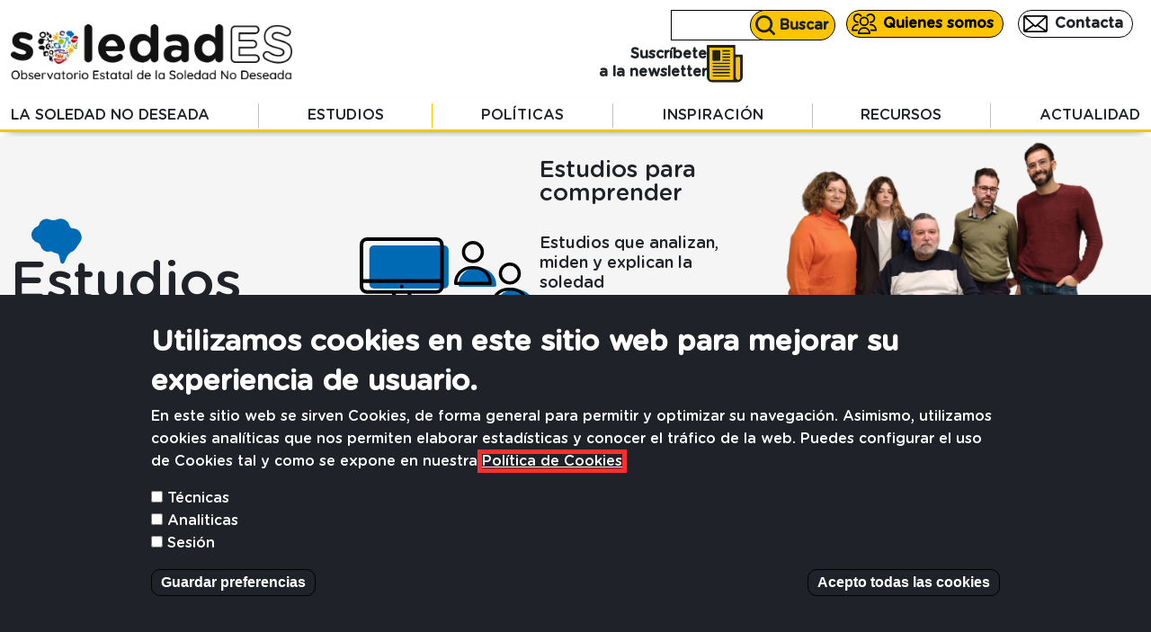

--- FILE ---
content_type: text/html; charset=UTF-8
request_url: https://www.soledades.es/estudios/informe-soledad-no-deseada-en-personas-mayores
body_size: 9986
content:
<!DOCTYPE html>
<html lang="es" dir="ltr" prefix="content: http://purl.org/rss/1.0/modules/content/  dc: http://purl.org/dc/terms/  foaf: http://xmlns.com/foaf/0.1/  og: http://ogp.me/ns#  rdfs: http://www.w3.org/2000/01/rdf-schema#  schema: http://schema.org/  sioc: http://rdfs.org/sioc/ns#  sioct: http://rdfs.org/sioc/types#  skos: http://www.w3.org/2004/02/skos/core#  xsd: http://www.w3.org/2001/XMLSchema# ">
  <head>

  <!-- Google tag (gtag.js) -->
<script async src=https://www.googletagmanager.com/gtag/js?id=G-LX3BHB7VK4></script>
<script>
  window.dataLayer = window.dataLayer || [];
  function gtag(){dataLayer.push(arguments);}
  gtag('js', new Date());

  gtag('config', 'G-LX3BHB7VK4');
</script>

    <meta charset="utf-8" />
<script async src="https://www.googletagmanager.com/gtag/js?id=G-LX3BHB7VK4"></script>
<script>window.dataLayer = window.dataLayer || [];function gtag(){dataLayer.push(arguments)};gtag("js", new Date());gtag("set", "developer_id.dMDhkMT", true);gtag("config", "G-LX3BHB7VK4", {"groups":"default","page_placeholder":"PLACEHOLDER_page_location"});</script>
<meta name="description" content="El estudio realiza una evaluación tanto cualitativa como cuantitativa de las causas y efectos de la soledad no deseada en personas mayores." />
<link rel="canonical" href="https://www.soledades.es/estudios/informe-soledad-no-deseada-en-personas-mayores" />
<meta property="og:site_name" content="SoledadES" />
<meta property="og:url" content="https://www.soledades.es/estudios/informe-soledad-no-deseada-en-personas-mayores" />
<meta property="og:title" content="Informe Soledad no deseada en personas mayores" />
<meta property="og:description" content="El estudio realiza una evaluación tanto cualitativa como cuantitativa de las causas y efectos de la soledad no deseada en personas mayores." />
<meta property="og:image" content="https://www.soledades.es/sites/default/files/estudios/img/inform-1.png" />
<meta property="og:image:url" content="https://www.soledades.es/themes/custom/observatorio/logo.jpg" />
<meta name="twitter:card" content="summary_large_image" />
<meta name="twitter:description" content="SoledadES" />
<meta name="twitter:title" content="SoledadES" />
<meta name="twitter:image" content="https://www.soledades.es/themes/custom/observatorio/logo.jpg" />
<meta name="twitter:image:alt" content="https://www.soledades.es/themes/custom/observatorio/logo.jpg" />
<meta name="MobileOptimized" content="width" />
<meta name="HandheldFriendly" content="true" />
<meta name="viewport" content="width=device-width, initial-scale=1.0" />
<style>div#sliding-popup, div#sliding-popup .eu-cookie-withdraw-banner, .eu-cookie-withdraw-tab {background: #0779bf} div#sliding-popup.eu-cookie-withdraw-wrapper { background: transparent; } #sliding-popup h1, #sliding-popup h2, #sliding-popup h3, #sliding-popup p, #sliding-popup label, #sliding-popup div, .eu-cookie-compliance-more-button, .eu-cookie-compliance-secondary-button, .eu-cookie-withdraw-tab { color: #ffffff;} .eu-cookie-withdraw-tab { border-color: #ffffff;}</style>
<script type="application/ld+json">{
    "@context": "https://schema.org",
    "@graph": [
        {
            "@type": "Report",
            "headline": "Informe Soledad no deseada en personas mayores",
            "description": "El estudio realiza una evaluación tanto cualitativa como cuantitativa de las causas y efectos de la soledad no deseada en personas mayores, intentando a la vez definir el perfil de mayor riesgo o más predominante para poder dirigir las futuras políticas sociales y programas en la dirección adecuada. El objetivo principal es conocer y definir la percepción del grado de soledad en las personas mayores para poder proponer acciones más de carácter preventivo, que no de carácter asistencialista.",
            "about": [
                "Metodologías",
                "Medición",
                "Datos"
            ],
            "image": {
                "@type": "ImageObject",
                "representativeOfPage": "True",
                "url": "https://www.soledades.es/sites/default/files/styles/large/public/estudios/img/inform-1.png?itok=eUhLICZH",
                "width": "338",
                "height": "480"
            },
            "publisher": {
                "@type": "Organization",
                "@id": "https://www.soledades.es",
                "name": "SoledadES - Observatorio Estatal de la Soledad No Deseada",
                "logo": {
                    "@type": "ImageObject",
                    "representativeOfPage": "True",
                    "url": "https://www.soledades.es/themes/custom/observatorio/logo.jpg"
                }
            }
        },
        {
            "logo": {
                "@type": "ImageObject",
                "representativeOfPage": "True",
                "url": "https://www.soledades.es/themes/custom/observatorio/logo.jpg",
                "width": "380",
                "height": "75"
            }
        },
        {
            "@type": "WebPage",
            "breadcrumb": {
                "@type": "BreadcrumbList",
                "itemListElement": [
                    {
                        "@type": "ListItem",
                        "position": 1,
                        "name": "Inicio",
                        "item": "https://www.soledades.es/"
                    },
                    {
                        "@type": "ListItem",
                        "position": 2,
                        "name": "Estudios",
                        "item": "https://www.soledades.es/estudios"
                    },
                    {
                        "@type": "ListItem",
                        "position": 3,
                        "name": "Informe Soledad no deseada en personas mayores",
                        "item": "https://www.soledades.es/estudios/informe-soledad-no-deseada-en-personas-mayores"
                    }
                ]
            }
        }
    ]
}</script>
<link rel="icon" href="/sites/default/files/fav_ico.png" type="image/png" />

           
    <title>Informe Soledad no deseada en personas mayores | SoledadES</title>

    <link rel="stylesheet" media="all" href="/sites/default/files/css/css_TfgpG-wAyJFpbZW1VoiA5awcfKRZ9S1B0Eck6IA9w-4.css?delta=0&amp;language=es&amp;theme=observatorio&amp;include=[base64]" />
<link rel="stylesheet" media="all" href="/sites/default/files/css/css_SfKMrQb7sxw17cKW3GS4nRF3ntOscu7FFf9lrMwWpOY.css?delta=1&amp;language=es&amp;theme=observatorio&amp;include=[base64]" />

    <script src="https://use.fontawesome.com/releases/v5.13.1/js/all.js" defer crossorigin="anonymous"></script>
<script src="https://use.fontawesome.com/releases/v5.13.1/js/v4-shims.js" defer crossorigin="anonymous"></script>

  </head>
  <body class="path-node page-node-type-estudio">
        <a href="#main-content" class="visually-hidden focusable skip-link">
      Pasar al contenido principal
    </a>
    
      <div class="dialog-off-canvas-main-canvas" data-off-canvas-main-canvas>
    <div class="layout-container">
<div id="fixed">
  <header role="banner">

    <div class="region-header-sup">
      <div class="container">
        <div class="row jus-con-sp-be">
          <div class="col-3 col-sm-6 col-md-6 col-lg-6 col-xl-4 region-header-logo">  <div class="region region-header">
    <div id="block-observatorio-branding" class="block block-system block-system-branding-block">
  
    
            <a href="/" rel="home" class="site-logo">
      <!--<img src="/themes/custom/observatorio/logo.svg" alt="Inicio" />-->
      <img src="https://www.soledades.es/themes/custom/observatorio/logo.jpg" alt="Inicio" class="escritorio" />
      <img src="https://www.soledades.es/themes/custom/observatorio/logo-responsive.svg" alt="Inicio" class="responsive"/>

              <span class="visually-hidden">SoledadES</span>
          </a>
      </div>

  </div>
</div>
          <div class="col-6 col-md-6 col-xl-8 region-header-left">  <div class="region region-header-pre">
    <div id="block-enlacenewsletter" class="me-3 block block-block-content block-block-content791e531c-f92e-4a4c-9ad7-20e444a546c6">
  
    
      <div class="content">
      
            <div class="clearfix text-formatted field field--name-body field--type-text-with-summary field--label-hidden field__item"><p><a class="d-flex gap-2 text-end link-dark text-decoration-none lh-sm" href="/newsletter"><strong>Suscríbete<br>
a la newsletter</strong><img alt data-entity-type="file" data-entity-uuid src="/sites/default/files/default_images/newsletter.svg" width="40"></a></p>
</div>
      
    </div>
  </div>
<div id="block-observatoriosearch" class="block block-block-content block-block-content67b15d8b-572d-4f02-88fb-e4f9a2d0a67c">
  
    
      <div class="content">
      
            <div class="clearfix text-formatted field field--name-body field--type-text-with-summary field--label-hidden field__item"><div class="search-block-form block block-search container-inline" data-drupal-selector="search-block-form" id="block-observatorio-search" role="search"><form accept-charset="UTF-8" action="/search/content" data-drupal-form-fields="edit-keys-2" id="search-block-form" method="get"><div class="js-form-item form-item js-form-type-search form-type-search js-form-item-keys form-item-keys form-no-label"><label class="visually-hidden" for="edit-keys-2">Buscar</label> <input class="form-search" data-drupal-selector="edit-keys-2" id="edit-keys-2" maxlength="128" name="keys" size="15" title="Escriba lo que quiere buscar." type="search" value=""></div><div class="form-actions js-form-wrapper form-wrapper" data-drupal-selector="edit-actions" id="edit-actions"><input class="button js-form-submit form-submit" data-drupal-selector="edit-submit" id="edit-submit" type="submit" value="Buscar"></div></form></div></div>
      
    </div>
  </div>
<nav role="navigation" aria-labelledby="block-nevegacionsecundaria-menu" id="block-nevegacionsecundaria" class="block block-menu navigation menu--secondary">
            
  <p hidden  class="visually-hidden" id="block-nevegacionsecundaria-menu">Navegación secundaria</p>
  

        
              <ul region="header_pre" class="menu">
                    <li class="menu-item">
                    <a href="/quienes-somos" class="menu-item btn-standard-link link-quienes" data-drupal-link-system-path="node/93">Quienes somos</a>
      </li>
                <li class="menu-item">
                    <a href="/contacto" class="menu-item btn-standard-link link-contacta" data-drupal-link-system-path="webform/contacto">Contacta</a>
      </li>
        </ul>
  


  </nav>

  </div>
</div>
                  <div class="col-6 row iconos-responsive ">
            <div class="icono-desplegable col-6 themed-grid-col">
              <button class="btn btn-link link-dark" type="button" data-bs-toggle="offcanvas" data-bs-target="#offcanvas2" aria-controls="offcanvas">
                <i class="fas fa-search fa-fw fa-3x"></i>
                <span>Buscar </span>
              </button>
            </div>
            <div class="icono-desplegable col-6 themed-grid-col">
              <button class="btn btn-link link-dark" type="button" data-bs-toggle="offcanvas" data-bs-target="#offcanvas" aria-controls="offcanvas">
                <i class="fas fa-bars fa-fw fa-3x"></i>
                <span class="lit-menu">Menú </span>
              </button>
            </div>
          </div>
                </div>
      </div>
    </div>

      </header>
  <div class="region-nav-principal">
    <div class="container">
        <div class="region region-primary-menu">
    <nav role="navigation" aria-labelledby="block-observatorio-main-menu-menu" id="block-observatorio-main-menu" class="block block-menu navigation menu--main">
            
  <p hidden  class="visually-hidden" id="block-observatorio-main-menu-menu">Navegación principal</p>
  

        
                  <ul region="primary_menu" class="menu nav nav-pills menu-responsive">
                    <li class="menu-item nav-item">
        <a href="/la-soledad-no-deseada" data-drupal-link-system-path="node/153">La soledad no deseada</a>
              </li>
                <li class="menu-item nav-item">
        <a href="/estudios" data-drupal-link-system-path="estudios">Estudios</a>
              </li>
                <li class="menu-item nav-item">
        <a href="/politicas" data-drupal-link-system-path="politicas">Políticas</a>
              </li>
                <li class="menu-item nav-item">
        <a href="/inspiracion" data-drupal-link-system-path="inspiracion">Inspiración</a>
              </li>
                <li class="menu-item nav-item">
        <a href="/recursos" data-drupal-link-system-path="recursos">Recursos</a>
              </li>
                <li class="menu-item nav-item">
        <a href="/actualidad" data-drupal-link-system-path="actualidad">Actualidad</a>
              </li>
        </ul>
  


  </nav>
<div data-drupal-messages-fallback class="hidden"></div>

  </div>

    </div>
  </div>
</div>

  
  <div class="highligthed">
    <div class="container">
        <div class="region region-highlighted">
    <div class="wrapper-page-title">
    <div class="estudios">
      
            <div class="clearfix text-formatted field field--name-body field--type-text-with-summary field--label-hidden field__item"><div class="wrapper-page-title">
<div class="estudios">
<p class="estudios-block-destacado">Estudios</p>
</div>
</div>
</div>
      
    </div>
</div>
<div id="block-blockdestacadoestudios" class="destacado-segundo des-estudios block block-block-content block-block-content216ef9d2-a546-433d-94c5-9ba113dcf4dc">
  
    
      <div class="content">
      
            <div class="clearfix text-formatted field field--name-body field--type-text-with-summary field--label-hidden field__item"><p><span class="line2">Estudios para comprender</span></p>

<p><span class="line2">Estudios que analizan, miden y explican la soledad</span></p>
</div>
      
    </div>
  </div>

  </div>

    </div>
</div>

    <div class="region region-breadcrumb">
    <div id="block-observatorio-breadcrumbs" class="block block-system block-system-breadcrumb-block">
  
    
      <div class="content">
        <nav class="breadcrumb" role="navigation" aria-labelledby="system-breadcrumb">
    <p hidden id="system-breadcrumb" class="visually-hidden">Te encuentras en</p>
    <ol>
          <li>
                  <a href="/">Inicio</a>
              </li>
          <li>
                  <a href="/estudios">Estudios</a>
              </li>
          <li>
                  Informe Soledad no deseada en personas mayores
              </li>
        </ol>
  </nav>

    </div>
  </div>

  </div>


  

  <main role="main">
    <a id="main-content" tabindex="-1"></a>
    
    
    <div class="layout-content">
        <div class="region region-content">
    <div id="block-observatorio-content" class="block block-system">
  
    
      <div class="content">
      
<article data-history-node-id="81" about="/estudios/informe-soledad-no-deseada-en-personas-mayores" class="node node--type-estudio node--view-mode-full">

  
    

  
  <div class="node__content">
      <div class="layout-dos-col container det-estudios layout layout--onecol">
    <div  class="layout__region layout__region--content">
      <div class="views-element-container dt-insp-der block block-views block-views-blockdetalle-estudios-col-der">
  
    
      <div class="content">
      <div><div class="view view-detalle-estudios view-id-detalle_estudios view-display-id-col_der js-view-dom-id-d655cd34693e5a0b5cb8d18063d424a6b375dc6cebada23a259eda77eb522b2b">
  
    
      
      <div class="view-content">
          <div class="views-row"><div><h1 class="h1-detalle">Informe Soledad no deseada en personas mayores
</h1></div><div class="img-det">  <img loading="lazy" src="/sites/default/files/estudios/img/inform-1.png" width="415" height="589" alt="" typeof="foaf:Image" />

</div><div class="descripction-detalle"><div><p>El estudio realiza una evaluación tanto cualitativa como cuantitativa de las causas y efectos de la soledad no deseada en personas mayores, intentando a la vez definir el perfil de mayor riesgo o más predominante para poder dirigir las futuras políticas sociales y programas en la dirección adecuada. El objetivo principal es conocer y definir la percepción del grado de soledad en las personas mayores para poder proponer acciones más de carácter preventivo, que no de carácter asistencialista. A través del análisis de la situación actual se pueden disponer de los indicadores necesarios para poder desplegar un modelo predictivo de soledad en distintos territorios, así como para poder predecir el impacto de la soledad no deseada en otros sistemas de bienestar como sanidad.</p>

<p>Como objetivos específicos, se establecen los siguientes:</p>

<ol>
	<li>Describir y evaluar aquellos posibles determinantes de la soledad no deseada entre las personas mayores con necesidades sociosanitarias.</li>
	<li>Diseñar, planificar y ejecutar la recogida de datos para valorar el impacto y grado de la soledad no deseada a través de la utilización, validación y cálculo de la escala UCLA.</li>
	<li>Diseñar propuestas y acciones que permitan paliar la situación de soledad no deseada de las personas mayores objeto de estudio de la investigación.</li>
</ol>
</div></div><div class="video-container"><div>
</div></div><div class="enlaces-detalle"><p class="etiqueta-enlaces">Enlaces: </p><div><div class="item-list"><ul><li><a href="https://abd.ong/wp-content/uploads/2021/06/0.-Informe_general_IMP.pdf " target="_blank">https://abd.ong/wp-content/uploads/2021/06/0.-Informe_general_IMP.pdf <span class="visually-hidden"> Abre en ventana nueva PDF</span></a></li></ul></div></div></div></div>

    </div>
  
          </div>
</div>

    </div>
  </div>
<div class="views-element-container dt-insp-izq block block-views block-views-blockdetalle-estudios-col-izq">
  
    
      <div class="content">
      <div><div class="view view-detalle-estudios view-id-detalle_estudios view-display-id-col_izq js-view-dom-id-5df7d7ea132d68fe57d167a57042b86ad0a3891ca0f1e7e2178bed0dfd3cc46e">
  
    
      
      <div class="view-content">
          <div class="datos-laterales"><p class="list-lateral"><span class="etiqueta">Promotor</span><span class="dato">ABD - Associació Benestar i Desenvolupament</span></p><div class="list-lateral"><p class="etiqueta">Tipo de promotor</p><div class="tipo-promotor"><div class="item-list"><ul><li>Entidad social</li></ul></div></div></div><p class="list-lateral"><span class="etiqueta">Ámbito geográfico</span><span class="dato">Estatal</span></p><p class="list-lateral"><span class="etiqueta">Lugar</span><span class="dato">España
</span></p><div class="list-lateral"><p class="etiqueta">Año de publicación</p><p class="dato">2020</p></div><p class="list-lateral"><span class="etiqueta">Tipo de contenido</span><span class="dato">Estudio</span></p><div class="list-lateral"><p class="etiqueta">Etiquetas</p><div class="dato-btn"><div class="item-list"><ul><li><a href="/temas/metodologias" hreflang="es">Metodologías</a></li><li><a href="/temas/medicion" hreflang="es">Medición</a></li><li><a href="/temas/datos" hreflang="es">Datos</a></li></ul></div></div></div></div>

    </div>
  
          </div>
</div>

    </div>
  </div>

    </div>
  </div>
  <div class="container block-descubre layout layout--onecol">
    <div  class="layout__region layout__region--content">
      <div class="views-element-container block block-views block-views-blockestudios-bloque-para-detalle">
  
    
      <div class="content">
      <div><div class="view view-estudios view-id-estudios view-display-id-bloque_para_detalle js-view-dom-id-1c6fd9581098cbe4bb7979d227d971ccc588e0ab64325ccf1bfbfee016afd9eb vistas-listado">
<div class="container">
  <h2>Descubre</h2>
  
    
    </div>

  <div class="container">
      <div class="view-filters">
      <form class="views-exposed-form" data-drupal-selector="views-exposed-form-estudios-bloque-para-detalle" action="/estudios" method="get" id="views-exposed-form-estudios-bloque-para-detalle" accept-charset="UTF-8">
  <div class="form--inline clearfix search-form-page">
  <div class="js-form-item form-item js-form-type-select form-type-select js-form-item-sort-by form-item-sort-by">
      <label for="edit-sort-by">Ordenar por</label>
        <select data-drupal-selector="edit-sort-by" id="edit-sort-by" name="sort_by" class="form-select"><option value="created" selected="selected">Fecha</option></select>
        </div>
<div class="js-form-item form-item js-form-type-select form-type-select js-form-item-sort-order form-item-sort-order">
      <label for="edit-sort-order">Ordenar</label>
        <select data-drupal-selector="edit-sort-order" id="edit-sort-order" name="sort_order" class="form-select"><option value="ASC">Ascendente</option><option value="DESC" selected="selected">Descendente</option></select>
        </div>
<div data-drupal-selector="edit-actions" class="form-actions js-form-wrapper form-wrapper" id="edit-actions"><input data-drupal-selector="edit-submit-estudios" type="submit" id="edit-submit-estudios" value="Aplicar" class="button js-form-submit form-submit" />
</div>

</div>

</form>

    </div>
    
  <div class="view-content container">

      <div class="resultados-list">
  
  <ul class="resultados-ul">

          <li class="destacado">  <img loading="lazy" src="/sites/default/files/estudios/img/Captura%20de%20pantalla%202025-08-11%20150242.png" width="352" height="502" alt="Portada del Estudio De la Soledad a la Conexión Social de la OMS" typeof="foaf:Image" />

<div class="contenido-resultados"><p class="titulo-resultados" role="heading" aria-level="3"><a href="https://www.soledades.es/estudios/oms-de-la-soledad-la-conexion-social-el-camino-hacia-sociedades-mas-saludables">OMS: de la soledad a la conexión social, el camino hacia sociedades más saludables  </a></p>
<div class="div-des-resultados"></div>
<div class="ciudad-anyo-resultados">
<div class="item-list"><ul><li>2025</li></ul></div>
</div>
<p class="categoria"><a href="/estudios">Estudios</a></p>
<div class="etiquetas-resultados" role="region" aria-describedby="etiquetas-"><h4 class="visually-hidden" id="etiquetas-">Etiquetas</h4></div>
</div></li>
          <li class="destacado">  <img loading="lazy" src="/sites/default/files/estudios/img/Portada_Estudio_Discapacidad%20soledad.png" width="888" height="1252" alt="Portada del estudio donde se lee el título y se muestra a una persona en silla de ruedas y otra con gafas y un bastón" typeof="foaf:Image" />

<div class="contenido-resultados"><p class="titulo-resultados" role="heading" aria-level="3"><a href="https://www.soledades.es/estudios/estudio-sobre-discapacidad-y-soledad-no-deseada-en-espana">Estudio sobre discapacidad y soledad no deseada en España </a></p>
<div class="div-des-resultados"></div>
<div class="ciudad-anyo-resultados">
<div class="item-list"><ul><li>2025</li></ul></div>
</div>
<p class="categoria"><a href="/estudios">Estudios</a></p>
<div class="etiquetas-resultados" role="region" aria-describedby="etiquetas-"><h4 class="visually-hidden" id="etiquetas-">Etiquetas</h4></div>
</div></li>
          <li class="destacado">  <img loading="lazy" src="/sites/default/files/estudios/img/Bar%C3%B3metro%20soledad%20Espa%C3%B1a%202024.jpg" width="991" height="1231" alt="Portada del informe del barómetro" typeof="foaf:Image" />

<div class="contenido-resultados"><p class="titulo-resultados" role="heading" aria-level="3"><a href="https://www.soledades.es/estudios/barometro-soledad-no-deseada-espana-2024">Barómetro de la soledad no deseada en España 2024 </a></p>
<div class="div-des-resultados"></div>
<div class="ciudad-anyo-resultados">
<div class="item-list"><ul><li>2024</li></ul></div>
</div>
<p class="categoria"><a href="/estudios">Estudios</a></p>
<div class="etiquetas-resultados" role="region" aria-describedby="etiquetas-"><h4 class="visually-hidden" id="etiquetas-">Etiquetas</h4></div>
</div></li>
    
  </ul>

</div>

    </div>
  
          </div>
</div>
</div>

    </div>
  </div>

    </div>
  </div>

  </div>

</article>

    </div>
  </div>
<div id="block-homebannerdeenlaceacontacta" class="contigo-interior block block-block-content block-block-content06149600-e2d4-4fb9-acd6-b3785460e0cc">
  
    
      <div class="content">
      
            <div class="clearfix text-formatted field field--name-body field--type-text-with-summary field--label-hidden field__item"><h2>Estamos contigo</h2>

<p>puedes contar con nosotros</p>

<p><a class="btn-standard-link-yellow" href="/contacto">Contacta</a></p>
</div>
      
    </div>
  </div>

  </div>

    </div>


    
  </main>

  <footer role="contentinfo" class="footer">
    <div class="footer-black">
              <div class="region-footer-prefooter">
          <div class="container">
            <div class="row">
                <div class="region region-footer-pre">
    <div id="block-quienessomospie" class="block block-block-content block-block-content30fe5f1c-08e9-4ddd-9c86-1e64212accdf">
  
    
      <div class="content">
      
            <div class="clearfix text-formatted field field--name-body field--type-text-with-summary field--label-hidden field__item"><p><a class="btn-standard-link-black" href="/quienes-somos">Quienes somos</a></p>

<p>Fundación ONCE C. de Sebastián Herrera, 15, 28012 - Madrid</p>

<p><a href="tel:915068918">Tel. 915 06 89 18</a></p>

<style>
.js-form-item.form-item.js-form-type-radio.form-type-radio.js-form-item-politica-de-privacidad.form-item-politica-de-privacidad {
    display: flex;
}
</style>
</div>
      
    </div>
  </div>

  </div>

            </div>
          </div>
        </div>
                    <div class="region-footer-footer">
          <div class="container">
            <div class="row">
                <div class="region region-footer">
    <nav role="navigation" aria-labelledby="block-navegacionprincipal-menu" id="block-navegacionprincipal" class="block block-menu navigation menu--main">
            
  <p hidden  class="visually-hidden" id="block-navegacionprincipal-menu">Navegación principal</p>
  

        
                  <ul region="footer" class="menu nav nav-pills menu-responsive menu-footer">
                    <li class="menu-item nav-item">
        <a href="/la-soledad-no-deseada" data-drupal-link-system-path="node/153">La soledad no deseada</a>
              </li>
                <li class="menu-item nav-item">
        <a href="/estudios" data-drupal-link-system-path="estudios">Estudios</a>
              </li>
                <li class="menu-item nav-item">
        <a href="/politicas" data-drupal-link-system-path="politicas">Políticas</a>
              </li>
                <li class="menu-item nav-item">
        <a href="/inspiracion" data-drupal-link-system-path="inspiracion">Inspiración</a>
              </li>
                <li class="menu-item nav-item">
        <a href="/recursos" data-drupal-link-system-path="recursos">Recursos</a>
              </li>
                <li class="menu-item nav-item">
        <a href="/actualidad" data-drupal-link-system-path="actualidad">Actualidad</a>
              </li>
        </ul>
  


  </nav>

  </div>

            </div>
          </div>
        </div>
          </div>
    <div class="footer-yellow">
              <div class="region-footer-post">
          <div class="container">
            <div class="row">
                <div class="region region-footer-post">
    <nav role="navigation" aria-labelledby="block-observatorio-footer-menu" id="block-observatorio-footer" class="block block-menu navigation menu--footer">
            
  <p hidden  class="visually-hidden" id="block-observatorio-footer-menu">Menú del pie</p>
  

        
              <ul region="footer_post" class="menu">
                    <li class="menu-item">
        <a href="/accesibilidad" data-drupal-link-system-path="node/166">Accesibilidad</a>
              </li>
                <li class="menu-item">
        <a href="/politicas-de-cookies" data-drupal-link-system-path="node/136">Política de Cookies</a>
              </li>
                <li class="menu-item">
        <a href="/politicas-de-privacidad" data-drupal-link-system-path="node/167">Política de Privacidad</a>
              </li>
                <li class="menu-item">
        <a href="/aviso-legal" data-drupal-link-system-path="node/168">Aviso Legal</a>
              </li>
        </ul>
  


  </nav>
<div id="block-derechosfooter" class="block block-block-content block-block-contentbdf070ca-24ad-4478-942e-7a858d2ecc49">
  
    
      <div class="content">
      
            <div class="clearfix text-formatted field field--name-body field--type-text-with-summary field--label-hidden field__item"><p>Todos los derechos reservados 2021</p><style>
.region.region-header-pre {
    position: relative;
    bottom: 1rem;
}

    div#block-enlacenewsletter {
        margin-right: -5rem !important;
        position: relative;
        top: 2.4rem;
    }
</style></div>
      
    </div>
  </div>

  </div>

            </div>
          </div>
        </div>
          </div>
  </footer>

<!--canvas del menu-->
	<aside class="offcanvas offcanvas-end" tabindex="-1" id="offcanvas" aria-labelledby="offcanvasLabel">
		<div class="offcanvas-header">
			<p class="offcanvas-title h5" id="offcanvasLabel">Menú principal</p>
			<button type="button" class="btn-close text-reset" data-bs-dismiss="offcanvas" aria-label="Cerrar menu">
				<span>Cerrar</span>
			</button>

		</div>
		<div
			class="offcanvas-body pt-0">
			<!-- offcanvas -->
			  <div class="region region-offcanvas">
    <nav role="navigation" aria-labelledby="block-navegacionprincipal-3-menu" id="block-navegacionprincipal-3" class="block block-menu navigation menu--main">
            
  <p hidden  class="visually-hidden" id="block-navegacionprincipal-3-menu">Navegación principal</p>
  

        
        

    
    
    <div  region="offcanvas" class="navbar">
      <div>        <div class="" id="navbarToggler01">
          <ul class="navbar-nav d-flex justify-content-around" >

            
              <li  class="nav-item">
                                                  <a href="/la-soledad-no-deseada" class="nav-item nav-link" data-drupal-link-system-path="node/153">La soledad no deseada</a>
                              </li>
            
              <li  class="nav-item">
                                                  <a href="/estudios" class="nav-item nav-link" data-drupal-link-system-path="estudios">Estudios</a>
                              </li>
            
              <li  class="nav-item">
                                                  <a href="/politicas" class="nav-item nav-link" data-drupal-link-system-path="politicas">Políticas</a>
                              </li>
            
              <li  class="nav-item">
                                                  <a href="/inspiracion" class="nav-item nav-link" data-drupal-link-system-path="inspiracion">Inspiración</a>
                              </li>
            
              <li  class="nav-item">
                                                  <a href="/recursos" class="nav-item nav-link" data-drupal-link-system-path="recursos">Recursos</a>
                              </li>
            
              <li  class="nav-item">
                                                  <a href="/actualidad" class="nav-item nav-link" data-drupal-link-system-path="actualidad">Actualidad</a>
                              </li>
            
          </ul>
        </div>
      </div>
    </div>
    
    

  


  </nav>

  </div>

		</div>
	</aside>
<!--canvas del buscador-->
	<aside class="offcanvas offcanvas-start" tabindex="-1" id="offcanvas2" aria-labelledby="offcanvasLabel">
		<div class="offcanvas-header">
			<p class="offcanvas-title h5" id="offcanvasLabel">Buscador</p>
			<button type="button" class="btn-close btn-dark text-reset" data-bs-dismiss="offcanvas" aria-label="Cerrar buscador">
				<span>Cerrar</span>
			</button>
		</div>
		<div
			class="offcanvas-body pt-0">
			<!-- offcanvas -->
			  <div class="region region-offcanvas2">
    <div id="block-observatorio-observatoriosearchoffcanvas" class="block block-block-content block-block-contente062c08c-c2d7-40d9-86e8-73e55ae1a0c1">
  
    
      <div class="content">
      
            <div class="clearfix text-formatted field field--name-body field--type-text-with-summary field--label-hidden field__item"><div class="search-block-form block block-search container-inline" data-drupal-selector="search-block-form" id="block-observatorio-search" role="search">
    <form accept-charset="UTF-8" action="/search/content" data-drupal-form-fields="edit-keys" id="search-block-form" method="get">
        <div class="js-form-item form-item js-form-type-search form-type-search js-form-item-keys form-item-keys form-no-label">
            <label class="visually-hidden" for="edit-keys">Buscar</label> <input class="form-search" data-drupal-selector="edit-keys" id="edit-keys" maxlength="128" name="keys" size="15" title="Escriba lo que quiere buscar." type="search" value="">
        </div>
        <div class="form-actions js-form-wrapper form-wrapper" data-drupal-selector="edit-actions" id="edit-actions">
            <input class="button js-form-submit form-submit" data-drupal-selector="edit-submit" id="edit-submit" type="submit" value="Buscar">
        </div>
    </form>
</div></div>
      
    </div>
  </div>

  </div>

		</div>
	</aside>


</div>

  </div>

    
    <script type="application/json" data-drupal-selector="drupal-settings-json">{"path":{"baseUrl":"\/","pathPrefix":"","currentPath":"node\/81","currentPathIsAdmin":false,"isFront":false,"currentLanguage":"es"},"pluralDelimiter":"\u0003","suppressDeprecationErrors":true,"colorbox":{"opacity":"0.85","current":"{current} de {total}","previous":"\u00ab Anterior","next":"Siguiente \u00bb","close":"Close","maxWidth":"98%","maxHeight":"98%","fixed":true,"mobiledetect":true,"mobiledevicewidth":"480px"},"google_analytics":{"account":"G-LX3BHB7VK4","trackOutbound":true,"trackMailto":true,"trackTel":true,"trackDownload":true,"trackDownloadExtensions":"7z|aac|arc|arj|asf|asx|avi|bin|csv|doc(x|m)?|dot(x|m)?|exe|flv|gif|gz|gzip|hqx|jar|jpe?g|js|mp(2|3|4|e?g)|mov(ie)?|msi|msp|pdf|phps|png|ppt(x|m)?|pot(x|m)?|pps(x|m)?|ppam|sld(x|m)?|thmx|qtm?|ra(m|r)?|sea|sit|tar|tgz|torrent|txt|wav|wma|wmv|wpd|xls(x|m|b)?|xlt(x|m)|xlam|xml|z|zip","trackColorbox":true},"eu_cookie_compliance":{"cookie_policy_version":"1.0.0","popup_enabled":true,"popup_agreed_enabled":false,"popup_hide_agreed":false,"popup_clicking_confirmation":false,"popup_scrolling_confirmation":false,"popup_html_info":"\u003Cdiv aria-labelledby=\u0022popup-text\u0022  class=\u0022eu-cookie-compliance-banner eu-cookie-compliance-banner-info eu-cookie-compliance-banner--categories\u0022\u003E\n  \u003Cdiv class=\u0022popup-content info eu-cookie-compliance-content\u0022\u003E\n        \u003Cdiv id=\u0022popup-text\u0022 class=\u0022eu-cookie-compliance-message\u0022 role=\u0022document\u0022\u003E\n      \u003Ch2\u003EUtilizamos cookies en este sitio web para mejorar su experiencia de usuario.\u003C\/h2\u003E\u003Cp\u003EEn este sitio web se sirven Cookies, de forma general para permitir y optimizar su navegaci\u00f3n. Asimismo, utilizamos cookies anal\u00edticas que nos permiten elaborar estad\u00edsticas y conocer el tr\u00e1fico de la web. Puedes configurar el uso de Cookies tal y como se expone en nuestra \u003Ca href=\u0022\/politicas-de-cookies\u0022\u003EPol\u00edtica de Cookies\u003C\/a\u003E.\u003C\/p\u003E\n          \u003C\/div\u003E\n\n          \u003Cdiv id=\u0022eu-cookie-compliance-categories\u0022 class=\u0022eu-cookie-compliance-categories\u0022\u003E\n                  \u003Cdiv class=\u0022eu-cookie-compliance-category\u0022\u003E\n            \u003Cdiv\u003E\n              \u003Cinput type=\u0022checkbox\u0022 name=\u0022cookie-categories\u0022 class=\u0022eu-cookie-compliance-category-checkbox\u0022 id=\u0022cookie-category-tecnicas\u0022\n                     value=\u0022tecnicas\u0022\n                                           \u003E\n              \u003Clabel for=\u0022cookie-category-tecnicas\u0022\u003ET\u00e9cnicas\u003C\/label\u003E\n            \u003C\/div\u003E\n                      \u003C\/div\u003E\n                  \u003Cdiv class=\u0022eu-cookie-compliance-category\u0022\u003E\n            \u003Cdiv\u003E\n              \u003Cinput type=\u0022checkbox\u0022 name=\u0022cookie-categories\u0022 class=\u0022eu-cookie-compliance-category-checkbox\u0022 id=\u0022cookie-category-analiticas\u0022\n                     value=\u0022analiticas\u0022\n                                           \u003E\n              \u003Clabel for=\u0022cookie-category-analiticas\u0022\u003EAnaliticas\u003C\/label\u003E\n            \u003C\/div\u003E\n                      \u003C\/div\u003E\n                  \u003Cdiv class=\u0022eu-cookie-compliance-category\u0022\u003E\n            \u003Cdiv\u003E\n              \u003Cinput type=\u0022checkbox\u0022 name=\u0022cookie-categories\u0022 class=\u0022eu-cookie-compliance-category-checkbox\u0022 id=\u0022cookie-category-sesion\u0022\n                     value=\u0022sesion\u0022\n                                           \u003E\n              \u003Clabel for=\u0022cookie-category-sesion\u0022\u003ESesi\u00f3n\u003C\/label\u003E\n            \u003C\/div\u003E\n                      \u003C\/div\u003E\n                          \u003Cdiv class=\u0022eu-cookie-compliance-categories-buttons\u0022\u003E\n            \u003Cbutton type=\u0022button\u0022\n                    class=\u0022eu-cookie-compliance-save-preferences-button \u0022\u003EGuardar preferencias\u003C\/button\u003E\n          \u003C\/div\u003E\n              \u003C\/div\u003E\n    \n    \u003Cdiv id=\u0022popup-buttons\u0022 class=\u0022eu-cookie-compliance-buttons eu-cookie-compliance-has-categories\u0022\u003E\n            \u003Cbutton type=\u0022button\u0022 class=\u0022agree-button eu-cookie-compliance-default-button\u0022\u003EAcepto todas las cookies\u003C\/button\u003E\n              \u003Cbutton type=\u0022button\u0022 class=\u0022eu-cookie-withdraw-button visually-hidden\u0022\u003ERevocar consentimiento\u003C\/button\u003E\n          \u003C\/div\u003E\n  \u003C\/div\u003E\n\u003C\/div\u003E","use_mobile_message":false,"mobile_popup_html_info":"\u003Cdiv aria-labelledby=\u0022popup-text\u0022  class=\u0022eu-cookie-compliance-banner eu-cookie-compliance-banner-info eu-cookie-compliance-banner--categories\u0022\u003E\n  \u003Cdiv class=\u0022popup-content info eu-cookie-compliance-content\u0022\u003E\n        \u003Cdiv id=\u0022popup-text\u0022 class=\u0022eu-cookie-compliance-message\u0022 role=\u0022document\u0022\u003E\n      \n          \u003C\/div\u003E\n\n          \u003Cdiv id=\u0022eu-cookie-compliance-categories\u0022 class=\u0022eu-cookie-compliance-categories\u0022\u003E\n                  \u003Cdiv class=\u0022eu-cookie-compliance-category\u0022\u003E\n            \u003Cdiv\u003E\n              \u003Cinput type=\u0022checkbox\u0022 name=\u0022cookie-categories\u0022 class=\u0022eu-cookie-compliance-category-checkbox\u0022 id=\u0022cookie-category-tecnicas\u0022\n                     value=\u0022tecnicas\u0022\n                                           \u003E\n              \u003Clabel for=\u0022cookie-category-tecnicas\u0022\u003ET\u00e9cnicas\u003C\/label\u003E\n            \u003C\/div\u003E\n                      \u003C\/div\u003E\n                  \u003Cdiv class=\u0022eu-cookie-compliance-category\u0022\u003E\n            \u003Cdiv\u003E\n              \u003Cinput type=\u0022checkbox\u0022 name=\u0022cookie-categories\u0022 class=\u0022eu-cookie-compliance-category-checkbox\u0022 id=\u0022cookie-category-analiticas\u0022\n                     value=\u0022analiticas\u0022\n                                           \u003E\n              \u003Clabel for=\u0022cookie-category-analiticas\u0022\u003EAnaliticas\u003C\/label\u003E\n            \u003C\/div\u003E\n                      \u003C\/div\u003E\n                  \u003Cdiv class=\u0022eu-cookie-compliance-category\u0022\u003E\n            \u003Cdiv\u003E\n              \u003Cinput type=\u0022checkbox\u0022 name=\u0022cookie-categories\u0022 class=\u0022eu-cookie-compliance-category-checkbox\u0022 id=\u0022cookie-category-sesion\u0022\n                     value=\u0022sesion\u0022\n                                           \u003E\n              \u003Clabel for=\u0022cookie-category-sesion\u0022\u003ESesi\u00f3n\u003C\/label\u003E\n            \u003C\/div\u003E\n                      \u003C\/div\u003E\n                          \u003Cdiv class=\u0022eu-cookie-compliance-categories-buttons\u0022\u003E\n            \u003Cbutton type=\u0022button\u0022\n                    class=\u0022eu-cookie-compliance-save-preferences-button \u0022\u003EGuardar preferencias\u003C\/button\u003E\n          \u003C\/div\u003E\n              \u003C\/div\u003E\n    \n    \u003Cdiv id=\u0022popup-buttons\u0022 class=\u0022eu-cookie-compliance-buttons eu-cookie-compliance-has-categories\u0022\u003E\n            \u003Cbutton type=\u0022button\u0022 class=\u0022agree-button eu-cookie-compliance-default-button\u0022\u003EAcepto todas las cookies\u003C\/button\u003E\n              \u003Cbutton type=\u0022button\u0022 class=\u0022eu-cookie-withdraw-button visually-hidden\u0022\u003ERevocar consentimiento\u003C\/button\u003E\n          \u003C\/div\u003E\n  \u003C\/div\u003E\n\u003C\/div\u003E","mobile_breakpoint":768,"popup_html_agreed":false,"popup_use_bare_css":false,"popup_height":"auto","popup_width":"100%","popup_delay":1000,"popup_link":"\/politicas-de-privacidad","popup_link_new_window":true,"popup_position":false,"fixed_top_position":true,"popup_language":"es","store_consent":false,"better_support_for_screen_readers":false,"cookie_name":"","reload_page":false,"domain":"","domain_all_sites":false,"popup_eu_only":false,"popup_eu_only_js":false,"cookie_lifetime":100,"cookie_session":0,"set_cookie_session_zero_on_disagree":0,"disagree_do_not_show_popup":false,"method":"categories","automatic_cookies_removal":true,"allowed_cookies":"tecnicas:*","withdraw_markup":"\u003Cbutton type=\u0022button\u0022 class=\u0022eu-cookie-withdraw-tab\u0022\u003EOpciones de privacidad\u003C\/button\u003E\n\u003Cdiv aria-labelledby=\u0022popup-text\u0022 class=\u0022eu-cookie-withdraw-banner\u0022\u003E\n  \u003Cdiv class=\u0022popup-content info eu-cookie-compliance-content\u0022\u003E\n    \u003Cdiv id=\u0022popup-text\u0022 class=\u0022eu-cookie-compliance-message\u0022 role=\u0022document\u0022\u003E\n      \u003Ch2\u003EUtilizamos cookies en este sitio web para mejorar su experiencia de usuario.\u003C\/h2\u003E\u003Cp\u003EUsted ha dado su consentimiento para que establezcamos cookies.\u003C\/p\u003E\n    \u003C\/div\u003E\n    \u003Cdiv id=\u0022popup-buttons\u0022 class=\u0022eu-cookie-compliance-buttons\u0022\u003E\n      \u003Cbutton type=\u0022button\u0022 class=\u0022eu-cookie-withdraw-button \u0022\u003ERevocar consentimiento\u003C\/button\u003E\n    \u003C\/div\u003E\n  \u003C\/div\u003E\n\u003C\/div\u003E","withdraw_enabled":false,"reload_options":0,"reload_routes_list":"","withdraw_button_on_info_popup":false,"cookie_categories":["tecnicas","analiticas","sesion"],"cookie_categories_details":{"tecnicas":{"uuid":"86228f34-616f-4d70-ac2f-d67ba5223d7b","langcode":"es","status":true,"dependencies":[],"id":"tecnicas","label":"T\u00e9cnicas","description":"","checkbox_default_state":"unchecked","weight":-9},"analiticas":{"uuid":"46cee0a5-e625-4ccc-8a01-084508755df3","langcode":"es","status":true,"dependencies":[],"id":"analiticas","label":"Analiticas","description":"","checkbox_default_state":"unchecked","weight":-8},"sesion":{"uuid":"206e2822-55cf-4921-8ed7-c9bd7a1d412d","langcode":"es","status":true,"dependencies":[],"id":"sesion","label":"Sesi\u00f3n","description":"","checkbox_default_state":"unchecked","weight":-7}},"enable_save_preferences_button":true,"cookie_value_disagreed":"0","cookie_value_agreed_show_thank_you":"1","cookie_value_agreed":"2","containing_element":"body","settings_tab_enabled":false,"olivero_primary_button_classes":"","olivero_secondary_button_classes":"","close_button_action":"close_banner","open_by_default":true,"modules_allow_popup":true,"hide_the_banner":false,"geoip_match":true,"unverified_scripts":[]},"statistics":{"data":{"nid":"81"},"url":"\/modules\/contrib\/statistics\/statistics.php"},"ajaxTrustedUrl":{"\/estudios":true},"user":{"uid":0,"permissionsHash":"fb3a7b1d1c22c222765dd0b475c961fca0c7593c082091ba71fa6a1f5d4856d5"}}</script>
<script src="/sites/default/files/js/js_ibyAkhbnKp5B3vE_MhZVB8G7w1lDO5VR-hni_DisX7E.js?scope=footer&amp;delta=0&amp;language=es&amp;theme=observatorio&amp;include=eJx9zl0OwjAIAOALdeuRFtaxSqTQFDr19i5miboYn4CP8JOUtc16jwuu0NlDOmAiYRKMpzpgn5LqlXAPpTKBJIy_MKwqDjc0LRg_8tG2_K832oVKyKqZcQIBfjgli2cIOhu2DVwb6f5lF8fW6zdn1hl4sNSo-mmkoPShoVUVow2DOTjZ69ayLwIe3_IEu-N1vQ"></script>

  <script type="text/javascript" src="/_Incapsula_Resource?SWJIYLWA=719d34d31c8e3a6e6fffd425f7e032f3&ns=1&cb=227543584" async></script></body>
</html>


--- FILE ---
content_type: text/css
request_url: https://www.soledades.es/sites/default/files/css/css_SfKMrQb7sxw17cKW3GS4nRF3ntOscu7FFf9lrMwWpOY.css?delta=1&language=es&theme=observatorio&include=eJxtj9EKwyAMRX-om59Uor0rsugtRru5r5-s9KGwlyT3HEhIUDHrzothCsecYCYr7MyZy3BUFs-3W_CQpnWAgqFKEo0fTGhzIJ8Ro6VNo-QA9w_O5wKVzlbnJVrgjtIdM8aVid5Qdqkskc6T1WqR7YpXpRe9We0a83p1CbndCmxjtrhjsm4V6fhwj3iZ-9V74tIUX7qzZXw
body_size: 42486
content:
@import"https://fonts.googleapis.com/css2?family=Varela+Round&display=swap";@import"https://fonts.googleapis.com/css2?family=Roboto&display=swap";
/* @license MIT https://github.com/necolas/normalize.css/blob/3.0.3/LICENSE.md */
html{font-family:sans-serif;-ms-text-size-adjust:100%;-webkit-text-size-adjust:100%;}body{margin:0;}article,aside,details,figcaption,figure,footer,header,hgroup,main,menu,nav,section,summary{display:block;}audio,canvas,progress,video{display:inline-block;vertical-align:baseline;}audio:not([controls]){display:none;height:0;}[hidden],template{display:none;}a{background-color:transparent;}a:active,a:hover{outline:0;}abbr[title]{border-bottom:1px dotted;}b,strong{font-weight:bold;}dfn{font-style:italic;}h1{font-size:2em;margin:0.67em 0;}mark{background:#ff0;color:#000;}small{font-size:80%;}sub,sup{font-size:75%;line-height:0;position:relative;vertical-align:baseline;}sup{top:-0.5em;}sub{bottom:-0.25em;}img{border:0;}svg:not(:root){overflow:hidden;}figure{margin:1em 40px;}hr{box-sizing:content-box;height:0;}pre{overflow:auto;}code,kbd,pre,samp{font-family:monospace,monospace;font-size:1em;}button,input,optgroup,select,textarea{color:inherit;font:inherit;margin:0;}button{overflow:visible;}button,select{text-transform:none;}button,html input[type="button"],input[type="reset"],input[type="submit"]{-webkit-appearance:button;cursor:pointer;}button[disabled],html input[disabled]{cursor:default;}button::-moz-focus-inner,input::-moz-focus-inner{border:0;padding:0;}input{line-height:normal;}input[type="checkbox"],input[type="radio"]{box-sizing:border-box;padding:0;}input[type="number"]::-webkit-inner-spin-button,input[type="number"]::-webkit-outer-spin-button{height:auto;}input[type="search"]{-webkit-appearance:textfield;box-sizing:content-box;}input[type="search"]::-webkit-search-cancel-button,input[type="search"]::-webkit-search-decoration{-webkit-appearance:none;}fieldset{border:1px solid #c0c0c0;margin:0 2px;padding:0.35em 0.625em 0.75em;}legend{border:0;padding:0;}textarea{overflow:auto;}optgroup{font-weight:bold;}table{border-collapse:collapse;border-spacing:0;}td,th{padding:0;}
@media (min--moz-device-pixel-ratio:0){summary{display:list-item;}}
/* @license GPL-2.0-or-later https://www.drupal.org/licensing/faq */
:root{--bs-blue:#0d6efd;--bs-indigo:#6610f2;--bs-purple:#6f42c1;--bs-pink:#d63384;--bs-red:#dc3545;--bs-orange:#fd7e14;--bs-yellow:#ffc107;--bs-green:#198754;--bs-teal:#20c997;--bs-cyan:#0dcaf0;--bs-white:#fff;--bs-gray:#6c757d;--bs-gray-dark:#343a40;--bs-primary:#0d6efd;--bs-secondary:#6c757d;--bs-success:#198754;--bs-info:#0dcaf0;--bs-warning:#ffc107;--bs-danger:#dc3545;--bs-light:#f8f9fa;--bs-dark:#212529;--bs-font-sans-serif:system-ui,-apple-system,"Segoe UI",Roboto,"Helvetica Neue",Arial,"Noto Sans","Liberation Sans",sans-serif,"Apple Color Emoji","Segoe UI Emoji","Segoe UI Symbol","Noto Color Emoji";--bs-font-monospace:SFMono-Regular,Menlo,Monaco,Consolas,"Liberation Mono","Courier New",monospace;--bs-gradient:linear-gradient(180deg,rgba(255,255,255,0.15),rgba(255,255,255,0))}*,::after,::before{box-sizing:border-box}@media (prefers-reduced-motion:no-preference){:root{scroll-behavior:smooth}}body{margin:0;font-family:var(--bs-font-sans-serif);font-size:1rem;font-weight:400;line-height:1.5;color:#212529;background-color:#fff;-webkit-text-size-adjust:100%;-webkit-tap-highlight-color:transparent}hr{margin:1rem 0;color:inherit;background-color:currentColor;border:0;opacity:.25}hr:not([size]){height:1px}.h1,.h2,.h3,.h4,.h5,.h6,h1,h2,h3,h4,h5,h6{margin-top:0;margin-bottom:.5rem;font-weight:500;line-height:1.2}.h1,h1{font-size:calc(1.375rem + 1.5vw)}@media (min-width:1200px){.h1,h1{font-size:2.5rem}}.h2,h2{font-size:calc(1.325rem + .9vw)}@media (min-width:1200px){.h2,h2{font-size:2rem}}.h3,h3{font-size:calc(1.3rem + .6vw)}@media (min-width:1200px){.h3,h3{font-size:1.75rem}}.h4,h4{font-size:calc(1.275rem + .3vw)}@media (min-width:1200px){.h4,h4{font-size:1.5rem}}.h5,h5{font-size:1.25rem}.h6,h6{font-size:1rem}p{margin-top:0;margin-bottom:1rem}abbr[data-bs-original-title],abbr[title]{-webkit-text-decoration:underline dotted;text-decoration:underline dotted;cursor:help;-webkit-text-decoration-skip-ink:none;text-decoration-skip-ink:none}address{margin-bottom:1rem;font-style:normal;line-height:inherit}ol,ul{padding-left:2rem}dl,ol,ul{margin-top:0;margin-bottom:1rem}ol ol,ol ul,ul ol,ul ul{margin-bottom:0}dt{font-weight:700}dd{margin-bottom:.5rem;margin-left:0}blockquote{margin:0 0 1rem}b,strong{font-weight:bolder}.small,small{font-size:.875em}.mark,mark{padding:.2em;background-color:#fcf8e3}sub,sup{position:relative;font-size:.75em;line-height:0;vertical-align:baseline}sub{bottom:-.25em}sup{top:-.5em}a{color:#0d6efd;text-decoration:underline}a:hover{color:#0a58ca}a:not([href]):not([class]),a:not([href]):not([class]):hover{color:inherit;text-decoration:none}code,kbd,pre,samp{font-family:var(--bs-font-monospace);font-size:1em;direction:ltr;unicode-bidi:bidi-override}pre{display:block;margin-top:0;margin-bottom:1rem;overflow:auto;font-size:.875em}pre code{font-size:inherit;color:inherit;word-break:normal}code{font-size:.875em;color:#d63384;word-wrap:break-word}a>code{color:inherit}kbd{padding:.2rem .4rem;font-size:.875em;color:#fff;background-color:#212529;border-radius:.2rem}kbd kbd{padding:0;font-size:1em;font-weight:700}figure{margin:0 0 1rem}img,svg{vertical-align:middle}table{caption-side:bottom;border-collapse:collapse}caption{padding-top:.5rem;padding-bottom:.5rem;color:#6c757d;text-align:left}th{text-align:inherit;text-align:-webkit-match-parent}tbody,td,tfoot,th,thead,tr{border-color:inherit;border-style:solid;border-width:0}label{display:inline-block}button{border-radius:0}button:focus:not(:focus-visible){outline:0}button,input,optgroup,select,textarea{margin:0;font-family:inherit;font-size:inherit;line-height:inherit}button,select{text-transform:none}[role=button]{cursor:pointer}select{word-wrap:normal}select:disabled{opacity:1}[list]::-webkit-calendar-picker-indicator{display:none}[type=button],[type=reset],[type=submit],button{-webkit-appearance:button}[type=button]:not(:disabled),[type=reset]:not(:disabled),[type=submit]:not(:disabled),button:not(:disabled){cursor:pointer}::-moz-focus-inner{padding:0;border-style:none}textarea{resize:vertical}fieldset{min-width:0;padding:0;margin:0;border:0}legend{float:left;width:100%;padding:0;margin-bottom:.5rem;font-size:calc(1.275rem + .3vw);line-height:inherit}@media (min-width:1200px){legend{font-size:1.5rem}}legend+*{clear:left}::-webkit-datetime-edit-day-field,::-webkit-datetime-edit-fields-wrapper,::-webkit-datetime-edit-hour-field,::-webkit-datetime-edit-minute,::-webkit-datetime-edit-month-field,::-webkit-datetime-edit-text,::-webkit-datetime-edit-year-field{padding:0}::-webkit-inner-spin-button{height:auto}[type=search]{outline-offset:-2px;-webkit-appearance:textfield}::-webkit-search-decoration{-webkit-appearance:none}::-webkit-color-swatch-wrapper{padding:0}::file-selector-button{font:inherit}::-webkit-file-upload-button{font:inherit;-webkit-appearance:button}output{display:inline-block}iframe{border:0}summary{display:list-item;cursor:pointer}progress{vertical-align:baseline}[hidden]{display:none!important}.lead{font-size:1.25rem;font-weight:300}.display-1{font-size:calc(1.625rem + 4.5vw);font-weight:300;line-height:1.2}@media (min-width:1200px){.display-1{font-size:5rem}}.display-2{font-size:calc(1.575rem + 3.9vw);font-weight:300;line-height:1.2}@media (min-width:1200px){.display-2{font-size:4.5rem}}.display-3{font-size:calc(1.525rem + 3.3vw);font-weight:300;line-height:1.2}@media (min-width:1200px){.display-3{font-size:4rem}}.display-4{font-size:calc(1.475rem + 2.7vw);font-weight:300;line-height:1.2}@media (min-width:1200px){.display-4{font-size:3.5rem}}.display-5{font-size:calc(1.425rem + 2.1vw);font-weight:300;line-height:1.2}@media (min-width:1200px){.display-5{font-size:3rem}}.display-6{font-size:calc(1.375rem + 1.5vw);font-weight:300;line-height:1.2}@media (min-width:1200px){.display-6{font-size:2.5rem}}.list-unstyled{padding-left:0;list-style:none}.list-inline{padding-left:0;list-style:none}.list-inline-item{display:inline-block}.list-inline-item:not(:last-child){margin-right:.5rem}.initialism{font-size:.875em;text-transform:uppercase}.blockquote{margin-bottom:1rem;font-size:1.25rem}.blockquote>:last-child{margin-bottom:0}.blockquote-footer{margin-top:-1rem;margin-bottom:1rem;font-size:.875em;color:#6c757d}.blockquote-footer::before{content:"— "}.img-fluid{max-width:100%;height:auto}.img-thumbnail{padding:.25rem;background-color:#fff;border:1px solid #dee2e6;border-radius:.25rem;max-width:100%;height:auto}.figure{display:inline-block}.figure-img{margin-bottom:.5rem;line-height:1}.figure-caption{font-size:.875em;color:#6c757d}.container,.container-fluid,.container-lg,.container-md,.container-sm,.container-xl,.container-xxl{width:100%;padding-right:var(--bs-gutter-x,.75rem);padding-left:var(--bs-gutter-x,.75rem);margin-right:auto;margin-left:auto}@media (min-width:576px){.container,.container-sm{max-width:540px}}@media (min-width:768px){.container,.container-md,.container-sm{max-width:720px}}@media (min-width:992px){.container,.container-lg,.container-md,.container-sm{max-width:960px}}@media (min-width:1200px){.container,.container-lg,.container-md,.container-sm,.container-xl{max-width:1140px}}@media (min-width:1400px){.container,.container-lg,.container-md,.container-sm,.container-xl,.container-xxl{max-width:1320px}}.row{--bs-gutter-x:1.5rem;--bs-gutter-y:0;display:flex;flex-wrap:wrap;margin-top:calc(var(--bs-gutter-y) * -1);margin-right:calc(var(--bs-gutter-x)/ -2);margin-left:calc(var(--bs-gutter-x)/ -2)}.row>*{flex-shrink:0;width:100%;max-width:100%;padding-right:calc(var(--bs-gutter-x)/ 2);padding-left:calc(var(--bs-gutter-x)/ 2);margin-top:var(--bs-gutter-y)}.col{flex:1 0 0%}.row-cols-auto>*{flex:0 0 auto;width:auto}.row-cols-1>*{flex:0 0 auto;width:100%}.row-cols-2>*{flex:0 0 auto;width:50%}.row-cols-3>*{flex:0 0 auto;width:33.3333333333%}.row-cols-4>*{flex:0 0 auto;width:25%}.row-cols-5>*{flex:0 0 auto;width:20%}.row-cols-6>*{flex:0 0 auto;width:16.6666666667%}.col-auto{flex:0 0 auto;width:auto}.col-1{flex:0 0 auto;width:8.3333333333%}.col-2{flex:0 0 auto;width:16.6666666667%}.col-3{flex:0 0 auto;width:25%}.col-4{flex:0 0 auto;width:33.3333333333%}.col-5{flex:0 0 auto;width:41.6666666667%}.col-6{flex:0 0 auto;width:50%}.col-7{flex:0 0 auto;width:58.3333333333%}.col-8{flex:0 0 auto;width:66.6666666667%}.col-9{flex:0 0 auto;width:75%}.col-10{flex:0 0 auto;width:83.3333333333%}.col-11{flex:0 0 auto;width:91.6666666667%}.col-12{flex:0 0 auto;width:100%}.offset-1{margin-left:8.3333333333%}.offset-2{margin-left:16.6666666667%}.offset-3{margin-left:25%}.offset-4{margin-left:33.3333333333%}.offset-5{margin-left:41.6666666667%}.offset-6{margin-left:50%}.offset-7{margin-left:58.3333333333%}.offset-8{margin-left:66.6666666667%}.offset-9{margin-left:75%}.offset-10{margin-left:83.3333333333%}.offset-11{margin-left:91.6666666667%}.g-0,.gx-0{--bs-gutter-x:0}.g-0,.gy-0{--bs-gutter-y:0}.g-1,.gx-1{--bs-gutter-x:0.25rem}.g-1,.gy-1{--bs-gutter-y:0.25rem}.g-2,.gx-2{--bs-gutter-x:0.5rem}.g-2,.gy-2{--bs-gutter-y:0.5rem}.g-3,.gx-3{--bs-gutter-x:1rem}.g-3,.gy-3{--bs-gutter-y:1rem}.g-4,.gx-4{--bs-gutter-x:1.5rem}.g-4,.gy-4{--bs-gutter-y:1.5rem}.g-5,.gx-5{--bs-gutter-x:3rem}.g-5,.gy-5{--bs-gutter-y:3rem}@media (min-width:576px){.col-sm{flex:1 0 0%}.row-cols-sm-auto>*{flex:0 0 auto;width:auto}.row-cols-sm-1>*{flex:0 0 auto;width:100%}.row-cols-sm-2>*{flex:0 0 auto;width:50%}.row-cols-sm-3>*{flex:0 0 auto;width:33.3333333333%}.row-cols-sm-4>*{flex:0 0 auto;width:25%}.row-cols-sm-5>*{flex:0 0 auto;width:20%}.row-cols-sm-6>*{flex:0 0 auto;width:16.6666666667%}.col-sm-auto{flex:0 0 auto;width:auto}.col-sm-1{flex:0 0 auto;width:8.3333333333%}.col-sm-2{flex:0 0 auto;width:16.6666666667%}.col-sm-3{flex:0 0 auto;width:25%}.col-sm-4{flex:0 0 auto;width:33.3333333333%}.col-sm-5{flex:0 0 auto;width:41.6666666667%}.col-sm-6{flex:0 0 auto;width:50%}.col-sm-7{flex:0 0 auto;width:58.3333333333%}.col-sm-8{flex:0 0 auto;width:66.6666666667%}.col-sm-9{flex:0 0 auto;width:75%}.col-sm-10{flex:0 0 auto;width:83.3333333333%}.col-sm-11{flex:0 0 auto;width:91.6666666667%}.col-sm-12{flex:0 0 auto;width:100%}.offset-sm-0{margin-left:0}.offset-sm-1{margin-left:8.3333333333%}.offset-sm-2{margin-left:16.6666666667%}.offset-sm-3{margin-left:25%}.offset-sm-4{margin-left:33.3333333333%}.offset-sm-5{margin-left:41.6666666667%}.offset-sm-6{margin-left:50%}.offset-sm-7{margin-left:58.3333333333%}.offset-sm-8{margin-left:66.6666666667%}.offset-sm-9{margin-left:75%}.offset-sm-10{margin-left:83.3333333333%}.offset-sm-11{margin-left:91.6666666667%}.g-sm-0,.gx-sm-0{--bs-gutter-x:0}.g-sm-0,.gy-sm-0{--bs-gutter-y:0}.g-sm-1,.gx-sm-1{--bs-gutter-x:0.25rem}.g-sm-1,.gy-sm-1{--bs-gutter-y:0.25rem}.g-sm-2,.gx-sm-2{--bs-gutter-x:0.5rem}.g-sm-2,.gy-sm-2{--bs-gutter-y:0.5rem}.g-sm-3,.gx-sm-3{--bs-gutter-x:1rem}.g-sm-3,.gy-sm-3{--bs-gutter-y:1rem}.g-sm-4,.gx-sm-4{--bs-gutter-x:1.5rem}.g-sm-4,.gy-sm-4{--bs-gutter-y:1.5rem}.g-sm-5,.gx-sm-5{--bs-gutter-x:3rem}.g-sm-5,.gy-sm-5{--bs-gutter-y:3rem}}@media (min-width:768px){.col-md{flex:1 0 0%}.row-cols-md-auto>*{flex:0 0 auto;width:auto}.row-cols-md-1>*{flex:0 0 auto;width:100%}.row-cols-md-2>*{flex:0 0 auto;width:50%}.row-cols-md-3>*{flex:0 0 auto;width:33.3333333333%}.row-cols-md-4>*{flex:0 0 auto;width:25%}.row-cols-md-5>*{flex:0 0 auto;width:20%}.row-cols-md-6>*{flex:0 0 auto;width:16.6666666667%}.col-md-auto{flex:0 0 auto;width:auto}.col-md-1{flex:0 0 auto;width:8.3333333333%}.col-md-2{flex:0 0 auto;width:16.6666666667%}.col-md-3{flex:0 0 auto;width:25%}.col-md-4{flex:0 0 auto;width:33.3333333333%}.col-md-5{flex:0 0 auto;width:41.6666666667%}.col-md-6{flex:0 0 auto;width:50%}.col-md-7{flex:0 0 auto;width:58.3333333333%}.col-md-8{flex:0 0 auto;width:66.6666666667%}.col-md-9{flex:0 0 auto;width:75%}.col-md-10{flex:0 0 auto;width:83.3333333333%}.col-md-11{flex:0 0 auto;width:91.6666666667%}.col-md-12{flex:0 0 auto;width:100%}.offset-md-0{margin-left:0}.offset-md-1{margin-left:8.3333333333%}.offset-md-2{margin-left:16.6666666667%}.offset-md-3{margin-left:25%}.offset-md-4{margin-left:33.3333333333%}.offset-md-5{margin-left:41.6666666667%}.offset-md-6{margin-left:50%}.offset-md-7{margin-left:58.3333333333%}.offset-md-8{margin-left:66.6666666667%}.offset-md-9{margin-left:75%}.offset-md-10{margin-left:83.3333333333%}.offset-md-11{margin-left:91.6666666667%}.g-md-0,.gx-md-0{--bs-gutter-x:0}.g-md-0,.gy-md-0{--bs-gutter-y:0}.g-md-1,.gx-md-1{--bs-gutter-x:0.25rem}.g-md-1,.gy-md-1{--bs-gutter-y:0.25rem}.g-md-2,.gx-md-2{--bs-gutter-x:0.5rem}.g-md-2,.gy-md-2{--bs-gutter-y:0.5rem}.g-md-3,.gx-md-3{--bs-gutter-x:1rem}.g-md-3,.gy-md-3{--bs-gutter-y:1rem}.g-md-4,.gx-md-4{--bs-gutter-x:1.5rem}.g-md-4,.gy-md-4{--bs-gutter-y:1.5rem}.g-md-5,.gx-md-5{--bs-gutter-x:3rem}.g-md-5,.gy-md-5{--bs-gutter-y:3rem}}@media (min-width:992px){.col-lg{flex:1 0 0%}.row-cols-lg-auto>*{flex:0 0 auto;width:auto}.row-cols-lg-1>*{flex:0 0 auto;width:100%}.row-cols-lg-2>*{flex:0 0 auto;width:50%}.row-cols-lg-3>*{flex:0 0 auto;width:33.3333333333%}.row-cols-lg-4>*{flex:0 0 auto;width:25%}.row-cols-lg-5>*{flex:0 0 auto;width:20%}.row-cols-lg-6>*{flex:0 0 auto;width:16.6666666667%}.col-lg-auto{flex:0 0 auto;width:auto}.col-lg-1{flex:0 0 auto;width:8.3333333333%}.col-lg-2{flex:0 0 auto;width:16.6666666667%}.col-lg-3{flex:0 0 auto;width:25%}.col-lg-4{flex:0 0 auto;width:33.3333333333%}.col-lg-5{flex:0 0 auto;width:41.6666666667%}.col-lg-6{flex:0 0 auto;width:50%}.col-lg-7{flex:0 0 auto;width:58.3333333333%}.col-lg-8{flex:0 0 auto;width:66.6666666667%}.col-lg-9{flex:0 0 auto;width:75%}.col-lg-10{flex:0 0 auto;width:83.3333333333%}.col-lg-11{flex:0 0 auto;width:91.6666666667%}.col-lg-12{flex:0 0 auto;width:100%}.offset-lg-0{margin-left:0}.offset-lg-1{margin-left:8.3333333333%}.offset-lg-2{margin-left:16.6666666667%}.offset-lg-3{margin-left:25%}.offset-lg-4{margin-left:33.3333333333%}.offset-lg-5{margin-left:41.6666666667%}.offset-lg-6{margin-left:50%}.offset-lg-7{margin-left:58.3333333333%}.offset-lg-8{margin-left:66.6666666667%}.offset-lg-9{margin-left:75%}.offset-lg-10{margin-left:83.3333333333%}.offset-lg-11{margin-left:91.6666666667%}.g-lg-0,.gx-lg-0{--bs-gutter-x:0}.g-lg-0,.gy-lg-0{--bs-gutter-y:0}.g-lg-1,.gx-lg-1{--bs-gutter-x:0.25rem}.g-lg-1,.gy-lg-1{--bs-gutter-y:0.25rem}.g-lg-2,.gx-lg-2{--bs-gutter-x:0.5rem}.g-lg-2,.gy-lg-2{--bs-gutter-y:0.5rem}.g-lg-3,.gx-lg-3{--bs-gutter-x:1rem}.g-lg-3,.gy-lg-3{--bs-gutter-y:1rem}.g-lg-4,.gx-lg-4{--bs-gutter-x:1.5rem}.g-lg-4,.gy-lg-4{--bs-gutter-y:1.5rem}.g-lg-5,.gx-lg-5{--bs-gutter-x:3rem}.g-lg-5,.gy-lg-5{--bs-gutter-y:3rem}}@media (min-width:1200px){.col-xl{flex:1 0 0%}.row-cols-xl-auto>*{flex:0 0 auto;width:auto}.row-cols-xl-1>*{flex:0 0 auto;width:100%}.row-cols-xl-2>*{flex:0 0 auto;width:50%}.row-cols-xl-3>*{flex:0 0 auto;width:33.3333333333%}.row-cols-xl-4>*{flex:0 0 auto;width:25%}.row-cols-xl-5>*{flex:0 0 auto;width:20%}.row-cols-xl-6>*{flex:0 0 auto;width:16.6666666667%}.col-xl-auto{flex:0 0 auto;width:auto}.col-xl-1{flex:0 0 auto;width:8.3333333333%}.col-xl-2{flex:0 0 auto;width:16.6666666667%}.col-xl-3{flex:0 0 auto;width:25%}.col-xl-4{flex:0 0 auto;width:33.3333333333%}.col-xl-5{flex:0 0 auto;width:41.6666666667%}.col-xl-6{flex:0 0 auto;width:50%}.col-xl-7{flex:0 0 auto;width:58.3333333333%}.col-xl-8{flex:0 0 auto;width:66.6666666667%}.col-xl-9{flex:0 0 auto;width:75%}.col-xl-10{flex:0 0 auto;width:83.3333333333%}.col-xl-11{flex:0 0 auto;width:91.6666666667%}.col-xl-12{flex:0 0 auto;width:100%}.offset-xl-0{margin-left:0}.offset-xl-1{margin-left:8.3333333333%}.offset-xl-2{margin-left:16.6666666667%}.offset-xl-3{margin-left:25%}.offset-xl-4{margin-left:33.3333333333%}.offset-xl-5{margin-left:41.6666666667%}.offset-xl-6{margin-left:50%}.offset-xl-7{margin-left:58.3333333333%}.offset-xl-8{margin-left:66.6666666667%}.offset-xl-9{margin-left:75%}.offset-xl-10{margin-left:83.3333333333%}.offset-xl-11{margin-left:91.6666666667%}.g-xl-0,.gx-xl-0{--bs-gutter-x:0}.g-xl-0,.gy-xl-0{--bs-gutter-y:0}.g-xl-1,.gx-xl-1{--bs-gutter-x:0.25rem}.g-xl-1,.gy-xl-1{--bs-gutter-y:0.25rem}.g-xl-2,.gx-xl-2{--bs-gutter-x:0.5rem}.g-xl-2,.gy-xl-2{--bs-gutter-y:0.5rem}.g-xl-3,.gx-xl-3{--bs-gutter-x:1rem}.g-xl-3,.gy-xl-3{--bs-gutter-y:1rem}.g-xl-4,.gx-xl-4{--bs-gutter-x:1.5rem}.g-xl-4,.gy-xl-4{--bs-gutter-y:1.5rem}.g-xl-5,.gx-xl-5{--bs-gutter-x:3rem}.g-xl-5,.gy-xl-5{--bs-gutter-y:3rem}}@media (min-width:1400px){.col-xxl{flex:1 0 0%}.row-cols-xxl-auto>*{flex:0 0 auto;width:auto}.row-cols-xxl-1>*{flex:0 0 auto;width:100%}.row-cols-xxl-2>*{flex:0 0 auto;width:50%}.row-cols-xxl-3>*{flex:0 0 auto;width:33.3333333333%}.row-cols-xxl-4>*{flex:0 0 auto;width:25%}.row-cols-xxl-5>*{flex:0 0 auto;width:20%}.row-cols-xxl-6>*{flex:0 0 auto;width:16.6666666667%}.col-xxl-auto{flex:0 0 auto;width:auto}.col-xxl-1{flex:0 0 auto;width:8.3333333333%}.col-xxl-2{flex:0 0 auto;width:16.6666666667%}.col-xxl-3{flex:0 0 auto;width:25%}.col-xxl-4{flex:0 0 auto;width:33.3333333333%}.col-xxl-5{flex:0 0 auto;width:41.6666666667%}.col-xxl-6{flex:0 0 auto;width:50%}.col-xxl-7{flex:0 0 auto;width:58.3333333333%}.col-xxl-8{flex:0 0 auto;width:66.6666666667%}.col-xxl-9{flex:0 0 auto;width:75%}.col-xxl-10{flex:0 0 auto;width:83.3333333333%}.col-xxl-11{flex:0 0 auto;width:91.6666666667%}.col-xxl-12{flex:0 0 auto;width:100%}.offset-xxl-0{margin-left:0}.offset-xxl-1{margin-left:8.3333333333%}.offset-xxl-2{margin-left:16.6666666667%}.offset-xxl-3{margin-left:25%}.offset-xxl-4{margin-left:33.3333333333%}.offset-xxl-5{margin-left:41.6666666667%}.offset-xxl-6{margin-left:50%}.offset-xxl-7{margin-left:58.3333333333%}.offset-xxl-8{margin-left:66.6666666667%}.offset-xxl-9{margin-left:75%}.offset-xxl-10{margin-left:83.3333333333%}.offset-xxl-11{margin-left:91.6666666667%}.g-xxl-0,.gx-xxl-0{--bs-gutter-x:0}.g-xxl-0,.gy-xxl-0{--bs-gutter-y:0}.g-xxl-1,.gx-xxl-1{--bs-gutter-x:0.25rem}.g-xxl-1,.gy-xxl-1{--bs-gutter-y:0.25rem}.g-xxl-2,.gx-xxl-2{--bs-gutter-x:0.5rem}.g-xxl-2,.gy-xxl-2{--bs-gutter-y:0.5rem}.g-xxl-3,.gx-xxl-3{--bs-gutter-x:1rem}.g-xxl-3,.gy-xxl-3{--bs-gutter-y:1rem}.g-xxl-4,.gx-xxl-4{--bs-gutter-x:1.5rem}.g-xxl-4,.gy-xxl-4{--bs-gutter-y:1.5rem}.g-xxl-5,.gx-xxl-5{--bs-gutter-x:3rem}.g-xxl-5,.gy-xxl-5{--bs-gutter-y:3rem}}.table{--bs-table-bg:transparent;--bs-table-striped-color:#212529;--bs-table-striped-bg:rgba(0,0,0,0.05);--bs-table-active-color:#212529;--bs-table-active-bg:rgba(0,0,0,0.1);--bs-table-hover-color:#212529;--bs-table-hover-bg:rgba(0,0,0,0.075);width:100%;margin-bottom:1rem;color:#212529;vertical-align:top;border-color:#dee2e6}.table>:not(caption)>*>*{padding:.5rem .5rem;background-color:var(--bs-table-bg);border-bottom-width:1px;box-shadow:inset 0 0 0 9999px var(--bs-table-accent-bg)}.table>tbody{vertical-align:inherit}.table>thead{vertical-align:bottom}.table>:not(:last-child)>:last-child>*{border-bottom-color:currentColor}.caption-top{caption-side:top}.table-sm>:not(caption)>*>*{padding:.25rem .25rem}.table-bordered>:not(caption)>*{border-width:1px 0}.table-bordered>:not(caption)>*>*{border-width:0 1px}.table-borderless>:not(caption)>*>*{border-bottom-width:0}.table-striped>tbody>tr:nth-of-type(odd){--bs-table-accent-bg:var(--bs-table-striped-bg);color:var(--bs-table-striped-color)}.table-active{--bs-table-accent-bg:var(--bs-table-active-bg);color:var(--bs-table-active-color)}.table-hover>tbody>tr:hover{--bs-table-accent-bg:var(--bs-table-hover-bg);color:var(--bs-table-hover-color)}.table-primary{--bs-table-bg:#cfe2ff;--bs-table-striped-bg:#c5d7f2;--bs-table-striped-color:#000;--bs-table-active-bg:#bacbe6;--bs-table-active-color:#000;--bs-table-hover-bg:#bfd1ec;--bs-table-hover-color:#000;color:#000;border-color:#bacbe6}.table-secondary{--bs-table-bg:#e2e3e5;--bs-table-striped-bg:#d7d8da;--bs-table-striped-color:#000;--bs-table-active-bg:#cbccce;--bs-table-active-color:#000;--bs-table-hover-bg:#d1d2d4;--bs-table-hover-color:#000;color:#000;border-color:#cbccce}.table-success{--bs-table-bg:#d1e7dd;--bs-table-striped-bg:#c7dbd2;--bs-table-striped-color:#000;--bs-table-active-bg:#bcd0c7;--bs-table-active-color:#000;--bs-table-hover-bg:#c1d6cc;--bs-table-hover-color:#000;color:#000;border-color:#bcd0c7}.table-info{--bs-table-bg:#cff4fc;--bs-table-striped-bg:#c5e8ef;--bs-table-striped-color:#000;--bs-table-active-bg:#badce3;--bs-table-active-color:#000;--bs-table-hover-bg:#bfe2e9;--bs-table-hover-color:#000;color:#000;border-color:#badce3}.table-warning{--bs-table-bg:#fff3cd;--bs-table-striped-bg:#f2e7c3;--bs-table-striped-color:#000;--bs-table-active-bg:#e6dbb9;--bs-table-active-color:#000;--bs-table-hover-bg:#ece1be;--bs-table-hover-color:#000;color:#000;border-color:#e6dbb9}.table-danger{--bs-table-bg:#f8d7da;--bs-table-striped-bg:#eccccf;--bs-table-striped-color:#000;--bs-table-active-bg:#dfc2c4;--bs-table-active-color:#000;--bs-table-hover-bg:#e5c7ca;--bs-table-hover-color:#000;color:#000;border-color:#dfc2c4}.table-light{--bs-table-bg:#f8f9fa;--bs-table-striped-bg:#ecedee;--bs-table-striped-color:#000;--bs-table-active-bg:#dfe0e1;--bs-table-active-color:#000;--bs-table-hover-bg:#e5e6e7;--bs-table-hover-color:#000;color:#000;border-color:#dfe0e1}.table-dark{--bs-table-bg:#212529;--bs-table-striped-bg:#2c3034;--bs-table-striped-color:#fff;--bs-table-active-bg:#373b3e;--bs-table-active-color:#fff;--bs-table-hover-bg:#323539;--bs-table-hover-color:#fff;color:#fff;border-color:#373b3e}.table-responsive{overflow-x:auto;-webkit-overflow-scrolling:touch}@media (max-width:575.98px){.table-responsive-sm{overflow-x:auto;-webkit-overflow-scrolling:touch}}@media (max-width:767.98px){.table-responsive-md{overflow-x:auto;-webkit-overflow-scrolling:touch}}@media (max-width:991.98px){.table-responsive-lg{overflow-x:auto;-webkit-overflow-scrolling:touch}}@media (max-width:1199.98px){.table-responsive-xl{overflow-x:auto;-webkit-overflow-scrolling:touch}}@media (max-width:1399.98px){.table-responsive-xxl{overflow-x:auto;-webkit-overflow-scrolling:touch}}.form-label{margin-bottom:.5rem}.col-form-label{padding-top:calc(.375rem + 1px);padding-bottom:calc(.375rem + 1px);margin-bottom:0;font-size:inherit;line-height:1.5}.col-form-label-lg{padding-top:calc(.5rem + 1px);padding-bottom:calc(.5rem + 1px);font-size:1.25rem}.col-form-label-sm{padding-top:calc(.25rem + 1px);padding-bottom:calc(.25rem + 1px);font-size:.875rem}.form-text{margin-top:.25rem;font-size:.875em;color:#6c757d}.form-control{display:block;width:100%;padding:.375rem .75rem;font-size:1rem;font-weight:400;line-height:1.5;color:#212529;background-color:#fff;background-clip:padding-box;border:1px solid #ced4da;-webkit-appearance:none;-moz-appearance:none;appearance:none;border-radius:.25rem;transition:border-color .15s ease-in-out,box-shadow .15s ease-in-out}@media (prefers-reduced-motion:reduce){.form-control{transition:none}}.form-control[type=file]{overflow:hidden}.form-control[type=file]:not(:disabled):not([readonly]){cursor:pointer}.form-control:focus{color:#212529;background-color:#fff;border-color:#86b7fe;outline:0;box-shadow:0 0 0 .25rem rgba(13,110,253,.25)}.form-control::-webkit-date-and-time-value{height:1.5em}.form-control::-moz-placeholder{color:#6c757d;opacity:1}.form-control::placeholder{color:#6c757d;opacity:1}.form-control:disabled,.form-control[readonly]{background-color:#e9ecef;opacity:1}.form-control::file-selector-button{padding:.375rem .75rem;margin:-.375rem -.75rem;-webkit-margin-end:.75rem;margin-inline-end:.75rem;color:#212529;background-color:#e9ecef;pointer-events:none;border-color:inherit;border-style:solid;border-width:0;border-inline-end-width:1px;border-radius:0;transition:color .15s ease-in-out,background-color .15s ease-in-out,border-color .15s ease-in-out,box-shadow .15s ease-in-out}@media (prefers-reduced-motion:reduce){.form-control::file-selector-button{transition:none}}.form-control:hover:not(:disabled):not([readonly])::file-selector-button{background-color:#dde0e3}.form-control::-webkit-file-upload-button{padding:.375rem .75rem;margin:-.375rem -.75rem;-webkit-margin-end:.75rem;margin-inline-end:.75rem;color:#212529;background-color:#e9ecef;pointer-events:none;border-color:inherit;border-style:solid;border-width:0;border-inline-end-width:1px;border-radius:0;-webkit-transition:color .15s ease-in-out,background-color .15s ease-in-out,border-color .15s ease-in-out,box-shadow .15s ease-in-out;transition:color .15s ease-in-out,background-color .15s ease-in-out,border-color .15s ease-in-out,box-shadow .15s ease-in-out}@media (prefers-reduced-motion:reduce){.form-control::-webkit-file-upload-button{-webkit-transition:none;transition:none}}.form-control:hover:not(:disabled):not([readonly])::-webkit-file-upload-button{background-color:#dde0e3}.form-control-plaintext{display:block;width:100%;padding:.375rem 0;margin-bottom:0;line-height:1.5;color:#212529;background-color:transparent;border:solid transparent;border-width:1px 0}.form-control-plaintext.form-control-lg,.form-control-plaintext.form-control-sm{padding-right:0;padding-left:0}.form-control-sm{min-height:calc(1.5em + .5rem + 2px);padding:.25rem .5rem;font-size:.875rem;border-radius:.2rem}.form-control-sm::file-selector-button{padding:.25rem .5rem;margin:-.25rem -.5rem;-webkit-margin-end:.5rem;margin-inline-end:.5rem}.form-control-sm::-webkit-file-upload-button{padding:.25rem .5rem;margin:-.25rem -.5rem;-webkit-margin-end:.5rem;margin-inline-end:.5rem}.form-control-lg{min-height:calc(1.5em + 1rem + 2px);padding:.5rem 1rem;font-size:1.25rem;border-radius:.3rem}.form-control-lg::file-selector-button{padding:.5rem 1rem;margin:-.5rem -1rem;-webkit-margin-end:1rem;margin-inline-end:1rem}.form-control-lg::-webkit-file-upload-button{padding:.5rem 1rem;margin:-.5rem -1rem;-webkit-margin-end:1rem;margin-inline-end:1rem}textarea.form-control{min-height:calc(1.5em + .75rem + 2px)}textarea.form-control-sm{min-height:calc(1.5em + .5rem + 2px)}textarea.form-control-lg{min-height:calc(1.5em + 1rem + 2px)}.form-control-color{max-width:3rem;height:auto;padding:.375rem}.form-control-color:not(:disabled):not([readonly]){cursor:pointer}.form-control-color::-moz-color-swatch{height:1.5em;border-radius:.25rem}.form-control-color::-webkit-color-swatch{height:1.5em;border-radius:.25rem}.form-select{display:block;width:100%;padding:.375rem 2.25rem .375rem .75rem;font-size:1rem;font-weight:400;line-height:1.5;color:#212529;background-color:#fff;background-image:url("data:image/svg+xml,%3csvg xmlns='http://www.w3.org/2000/svg' viewBox='0 0 16 16'%3e%3cpath fill='none' stroke='%23343a40' stroke-linecap='round' stroke-linejoin='round' stroke-width='2' d='M2 5l6 6 6-6'/%3e%3c/svg%3e");background-repeat:no-repeat;background-position:right .75rem center;background-size:16px 12px;border:1px solid #ced4da;border-radius:.25rem;-webkit-appearance:none;-moz-appearance:none;appearance:none}.form-select:focus{border-color:#86b7fe;outline:0;box-shadow:0 0 0 .25rem rgba(13,110,253,.25)}.form-select[multiple],.form-select[size]:not([size="1"]){padding-right:.75rem;background-image:none}.form-select:disabled{background-color:#e9ecef}.form-select:-moz-focusring{color:transparent;text-shadow:0 0 0 #212529}.form-select-sm{padding-top:.25rem;padding-bottom:.25rem;padding-left:.5rem;font-size:.875rem}.form-select-lg{padding-top:.5rem;padding-bottom:.5rem;padding-left:1rem;font-size:1.25rem}.form-check{display:block;min-height:1.5rem;padding-left:1.5em;margin-bottom:.125rem}.form-check .form-check-input{float:left;margin-left:-1.5em}.form-check-input{width:1em;height:1em;margin-top:.25em;vertical-align:top;background-color:#fff;background-repeat:no-repeat;background-position:center;background-size:contain;border:1px solid rgba(0,0,0,.25);-webkit-appearance:none;-moz-appearance:none;appearance:none;-webkit-print-color-adjust:exact;color-adjust:exact}.form-check-input[type=checkbox]{border-radius:.25em}.form-check-input[type=radio]{border-radius:50%}.form-check-input:active{filter:brightness(90%)}.form-check-input:focus{border-color:#86b7fe;outline:0;box-shadow:0 0 0 .25rem rgba(13,110,253,.25)}.form-check-input:checked{background-color:#0d6efd;border-color:#0d6efd}.form-check-input:checked[type=checkbox]{background-image:url("data:image/svg+xml,%3csvg xmlns='http://www.w3.org/2000/svg' viewBox='0 0 20 20'%3e%3cpath fill='none' stroke='%23fff' stroke-linecap='round' stroke-linejoin='round' stroke-width='3' d='M6 10l3 3l6-6'/%3e%3c/svg%3e")}.form-check-input:checked[type=radio]{background-image:url("data:image/svg+xml,%3csvg xmlns='http://www.w3.org/2000/svg' viewBox='-4 -4 8 8'%3e%3ccircle r='2' fill='%23fff'/%3e%3c/svg%3e")}.form-check-input[type=checkbox]:indeterminate{background-color:#0d6efd;border-color:#0d6efd;background-image:url("data:image/svg+xml,%3csvg xmlns='http://www.w3.org/2000/svg' viewBox='0 0 20 20'%3e%3cpath fill='none' stroke='%23fff' stroke-linecap='round' stroke-linejoin='round' stroke-width='3' d='M6 10h8'/%3e%3c/svg%3e")}.form-check-input:disabled{pointer-events:none;filter:none;opacity:.5}.form-check-input:disabled~.form-check-label,.form-check-input[disabled]~.form-check-label{opacity:.5}.form-switch{padding-left:2.5em}.form-switch .form-check-input{width:2em;margin-left:-2.5em;background-image:url("data:image/svg+xml,%3csvg xmlns='http://www.w3.org/2000/svg' viewBox='-4 -4 8 8'%3e%3ccircle r='3' fill='rgba%280, 0, 0, 0.25%29'/%3e%3c/svg%3e");background-position:left center;border-radius:2em;transition:background-position .15s ease-in-out}@media (prefers-reduced-motion:reduce){.form-switch .form-check-input{transition:none}}.form-switch .form-check-input:focus{background-image:url("data:image/svg+xml,%3csvg xmlns='http://www.w3.org/2000/svg' viewBox='-4 -4 8 8'%3e%3ccircle r='3' fill='%2386b7fe'/%3e%3c/svg%3e")}.form-switch .form-check-input:checked{background-position:right center;background-image:url("data:image/svg+xml,%3csvg xmlns='http://www.w3.org/2000/svg' viewBox='-4 -4 8 8'%3e%3ccircle r='3' fill='%23fff'/%3e%3c/svg%3e")}.form-check-inline{display:inline-block;margin-right:1rem}.btn-check{position:absolute;clip:rect(0,0,0,0);pointer-events:none}.btn-check:disabled+.btn,.btn-check[disabled]+.btn{pointer-events:none;filter:none;opacity:.65}.form-range{width:100%;height:1.5rem;padding:0;background-color:transparent;-webkit-appearance:none;-moz-appearance:none;appearance:none}.form-range:focus{outline:0}.form-range:focus::-webkit-slider-thumb{box-shadow:0 0 0 1px #fff,0 0 0 .25rem rgba(13,110,253,.25)}.form-range:focus::-moz-range-thumb{box-shadow:0 0 0 1px #fff,0 0 0 .25rem rgba(13,110,253,.25)}.form-range::-moz-focus-outer{border:0}.form-range::-webkit-slider-thumb{width:1rem;height:1rem;margin-top:-.25rem;background-color:#0d6efd;border:0;border-radius:1rem;-webkit-transition:background-color .15s ease-in-out,border-color .15s ease-in-out,box-shadow .15s ease-in-out;transition:background-color .15s ease-in-out,border-color .15s ease-in-out,box-shadow .15s ease-in-out;-webkit-appearance:none;appearance:none}@media (prefers-reduced-motion:reduce){.form-range::-webkit-slider-thumb{-webkit-transition:none;transition:none}}.form-range::-webkit-slider-thumb:active{background-color:#b6d4fe}.form-range::-webkit-slider-runnable-track{width:100%;height:.5rem;color:transparent;cursor:pointer;background-color:#dee2e6;border-color:transparent;border-radius:1rem}.form-range::-moz-range-thumb{width:1rem;height:1rem;background-color:#0d6efd;border:0;border-radius:1rem;-moz-transition:background-color .15s ease-in-out,border-color .15s ease-in-out,box-shadow .15s ease-in-out;transition:background-color .15s ease-in-out,border-color .15s ease-in-out,box-shadow .15s ease-in-out;-moz-appearance:none;appearance:none}@media (prefers-reduced-motion:reduce){.form-range::-moz-range-thumb{-moz-transition:none;transition:none}}.form-range::-moz-range-thumb:active{background-color:#b6d4fe}.form-range::-moz-range-track{width:100%;height:.5rem;color:transparent;cursor:pointer;background-color:#dee2e6;border-color:transparent;border-radius:1rem}.form-range:disabled{pointer-events:none}.form-range:disabled::-webkit-slider-thumb{background-color:#adb5bd}.form-range:disabled::-moz-range-thumb{background-color:#adb5bd}.form-floating{position:relative}.form-floating>.form-control,.form-floating>.form-select{height:calc(3.5rem + 2px);padding:1rem .75rem}.form-floating>label{position:absolute;top:0;left:0;height:100%;padding:1rem .75rem;pointer-events:none;border:1px solid transparent;transform-origin:0 0;transition:opacity .1s ease-in-out,transform .1s ease-in-out}@media (prefers-reduced-motion:reduce){.form-floating>label{transition:none}}.form-floating>.form-control::-moz-placeholder{color:transparent}.form-floating>.form-control::placeholder{color:transparent}.form-floating>.form-control:not(:-moz-placeholder-shown){padding-top:1.625rem;padding-bottom:.625rem}.form-floating>.form-control:focus,.form-floating>.form-control:not(:placeholder-shown){padding-top:1.625rem;padding-bottom:.625rem}.form-floating>.form-control:-webkit-autofill{padding-top:1.625rem;padding-bottom:.625rem}.form-floating>.form-select{padding-top:1.625rem;padding-bottom:.625rem}.form-floating>.form-control:not(:-moz-placeholder-shown)~label{opacity:.65;transform:scale(.85) translateY(-.5rem) translateX(.15rem)}.form-floating>.form-control:focus~label,.form-floating>.form-control:not(:placeholder-shown)~label,.form-floating>.form-select~label{opacity:.65;transform:scale(.85) translateY(-.5rem) translateX(.15rem)}.form-floating>.form-control:-webkit-autofill~label{opacity:.65;transform:scale(.85) translateY(-.5rem) translateX(.15rem)}.input-group{position:relative;display:flex;flex-wrap:wrap;align-items:stretch;width:100%}.input-group>.form-control,.input-group>.form-select{position:relative;flex:1 1 auto;width:1%;min-width:0}.input-group>.form-control:focus,.input-group>.form-select:focus{z-index:3}.input-group .btn{position:relative;z-index:2}.input-group .btn:focus{z-index:3}.input-group-text{display:flex;align-items:center;padding:.375rem .75rem;font-size:1rem;font-weight:400;line-height:1.5;color:#212529;text-align:center;white-space:nowrap;background-color:#e9ecef;border:1px solid #ced4da;border-radius:.25rem}.input-group-lg>.btn,.input-group-lg>.form-control,.input-group-lg>.form-select,.input-group-lg>.input-group-text{padding:.5rem 1rem;font-size:1.25rem;border-radius:.3rem}.input-group-sm>.btn,.input-group-sm>.form-control,.input-group-sm>.form-select,.input-group-sm>.input-group-text{padding:.25rem .5rem;font-size:.875rem;border-radius:.2rem}.input-group-lg>.form-select,.input-group-sm>.form-select{padding-right:3rem}.input-group:not(.has-validation)>.dropdown-toggle:nth-last-child(n+3),.input-group:not(.has-validation)>:not(:last-child):not(.dropdown-toggle):not(.dropdown-menu){border-top-right-radius:0;border-bottom-right-radius:0}.input-group.has-validation>.dropdown-toggle:nth-last-child(n+4),.input-group.has-validation>:nth-last-child(n+3):not(.dropdown-toggle):not(.dropdown-menu){border-top-right-radius:0;border-bottom-right-radius:0}.input-group>:not(:first-child):not(.dropdown-menu):not(.valid-tooltip):not(.valid-feedback):not(.invalid-tooltip):not(.invalid-feedback){margin-left:-1px;border-top-left-radius:0;border-bottom-left-radius:0}.valid-feedback{display:none;width:100%;margin-top:.25rem;font-size:.875em;color:#198754}.valid-tooltip{position:absolute;top:100%;z-index:5;display:none;max-width:100%;padding:.25rem .5rem;margin-top:.1rem;font-size:.875rem;color:#fff;background-color:rgba(25,135,84,.9);border-radius:.25rem}.is-valid~.valid-feedback,.is-valid~.valid-tooltip,.was-validated :valid~.valid-feedback,.was-validated :valid~.valid-tooltip{display:block}.form-control.is-valid,.was-validated .form-control:valid{border-color:#198754;padding-right:calc(1.5em + .75rem);background-image:url("data:image/svg+xml,%3csvg xmlns='http://www.w3.org/2000/svg' viewBox='0 0 8 8'%3e%3cpath fill='%23198754' d='M2.3 6.73L.6 4.53c-.4-1.04.46-1.4 1.1-.8l1.1 1.4 3.4-3.8c.6-.63 1.6-.27 1.2.7l-4 4.6c-.43.5-.8.4-1.1.1z'/%3e%3c/svg%3e");background-repeat:no-repeat;background-position:right calc(.375em + .1875rem) center;background-size:calc(.75em + .375rem) calc(.75em + .375rem)}.form-control.is-valid:focus,.was-validated .form-control:valid:focus{border-color:#198754;box-shadow:0 0 0 .25rem rgba(25,135,84,.25)}.was-validated textarea.form-control:valid,textarea.form-control.is-valid{padding-right:calc(1.5em + .75rem);background-position:top calc(.375em + .1875rem) right calc(.375em + .1875rem)}.form-select.is-valid,.was-validated .form-select:valid{border-color:#198754;padding-right:4.125rem;background-image:url("data:image/svg+xml,%3csvg xmlns='http://www.w3.org/2000/svg' viewBox='0 0 16 16'%3e%3cpath fill='none' stroke='%23343a40' stroke-linecap='round' stroke-linejoin='round' stroke-width='2' d='M2 5l6 6 6-6'/%3e%3c/svg%3e"),url("data:image/svg+xml,%3csvg xmlns='http://www.w3.org/2000/svg' viewBox='0 0 8 8'%3e%3cpath fill='%23198754' d='M2.3 6.73L.6 4.53c-.4-1.04.46-1.4 1.1-.8l1.1 1.4 3.4-3.8c.6-.63 1.6-.27 1.2.7l-4 4.6c-.43.5-.8.4-1.1.1z'/%3e%3c/svg%3e");background-position:right .75rem center,center right 2.25rem;background-size:16px 12px,calc(.75em + .375rem) calc(.75em + .375rem)}.form-select.is-valid:focus,.was-validated .form-select:valid:focus{border-color:#198754;box-shadow:0 0 0 .25rem rgba(25,135,84,.25)}.form-check-input.is-valid,.was-validated .form-check-input:valid{border-color:#198754}.form-check-input.is-valid:checked,.was-validated .form-check-input:valid:checked{background-color:#198754}.form-check-input.is-valid:focus,.was-validated .form-check-input:valid:focus{box-shadow:0 0 0 .25rem rgba(25,135,84,.25)}.form-check-input.is-valid~.form-check-label,.was-validated .form-check-input:valid~.form-check-label{color:#198754}.form-check-inline .form-check-input~.valid-feedback{margin-left:.5em}.input-group .form-control.is-valid,.input-group .form-select.is-valid,.was-validated .input-group .form-control:valid,.was-validated .input-group .form-select:valid{z-index:3}.invalid-feedback{display:none;width:100%;margin-top:.25rem;font-size:.875em;color:#dc3545}.invalid-tooltip{position:absolute;top:100%;z-index:5;display:none;max-width:100%;padding:.25rem .5rem;margin-top:.1rem;font-size:.875rem;color:#fff;background-color:rgba(220,53,69,.9);border-radius:.25rem}.is-invalid~.invalid-feedback,.is-invalid~.invalid-tooltip,.was-validated :invalid~.invalid-feedback,.was-validated :invalid~.invalid-tooltip{display:block}.form-control.is-invalid,.was-validated .form-control:invalid{border-color:#dc3545;padding-right:calc(1.5em + .75rem);background-image:url("data:image/svg+xml,%3csvg xmlns='http://www.w3.org/2000/svg' viewBox='0 0 12 12' width='12' height='12' fill='none' stroke='%23dc3545'%3e%3ccircle cx='6' cy='6' r='4.5'/%3e%3cpath stroke-linejoin='round' d='M5.8 3.6h.4L6 6.5z'/%3e%3ccircle cx='6' cy='8.2' r='.6' fill='%23dc3545' stroke='none'/%3e%3c/svg%3e");background-repeat:no-repeat;background-position:right calc(.375em + .1875rem) center;background-size:calc(.75em + .375rem) calc(.75em + .375rem)}.form-control.is-invalid:focus,.was-validated .form-control:invalid:focus{border-color:#dc3545;box-shadow:0 0 0 .25rem rgba(220,53,69,.25)}.was-validated textarea.form-control:invalid,textarea.form-control.is-invalid{padding-right:calc(1.5em + .75rem);background-position:top calc(.375em + .1875rem) right calc(.375em + .1875rem)}.form-select.is-invalid,.was-validated .form-select:invalid{border-color:#dc3545;padding-right:4.125rem;background-image:url("data:image/svg+xml,%3csvg xmlns='http://www.w3.org/2000/svg' viewBox='0 0 16 16'%3e%3cpath fill='none' stroke='%23343a40' stroke-linecap='round' stroke-linejoin='round' stroke-width='2' d='M2 5l6 6 6-6'/%3e%3c/svg%3e"),url("data:image/svg+xml,%3csvg xmlns='http://www.w3.org/2000/svg' viewBox='0 0 12 12' width='12' height='12' fill='none' stroke='%23dc3545'%3e%3ccircle cx='6' cy='6' r='4.5'/%3e%3cpath stroke-linejoin='round' d='M5.8 3.6h.4L6 6.5z'/%3e%3ccircle cx='6' cy='8.2' r='.6' fill='%23dc3545' stroke='none'/%3e%3c/svg%3e");background-position:right .75rem center,center right 2.25rem;background-size:16px 12px,calc(.75em + .375rem) calc(.75em + .375rem)}.form-select.is-invalid:focus,.was-validated .form-select:invalid:focus{border-color:#dc3545;box-shadow:0 0 0 .25rem rgba(220,53,69,.25)}.form-check-input.is-invalid,.was-validated .form-check-input:invalid{border-color:#dc3545}.form-check-input.is-invalid:checked,.was-validated .form-check-input:invalid:checked{background-color:#dc3545}.form-check-input.is-invalid:focus,.was-validated .form-check-input:invalid:focus{box-shadow:0 0 0 .25rem rgba(220,53,69,.25)}.form-check-input.is-invalid~.form-check-label,.was-validated .form-check-input:invalid~.form-check-label{color:#dc3545}.form-check-inline .form-check-input~.invalid-feedback{margin-left:.5em}.input-group .form-control.is-invalid,.input-group .form-select.is-invalid,.was-validated .input-group .form-control:invalid,.was-validated .input-group .form-select:invalid{z-index:3}.btn{display:inline-block;font-weight:400;line-height:1.5;color:#212529;text-align:center;text-decoration:none;vertical-align:middle;cursor:pointer;-webkit-user-select:none;-moz-user-select:none;user-select:none;background-color:transparent;border:1px solid transparent;padding:.375rem .75rem;font-size:1rem;border-radius:.25rem;transition:color .15s ease-in-out,background-color .15s ease-in-out,border-color .15s ease-in-out,box-shadow .15s ease-in-out}@media (prefers-reduced-motion:reduce){.btn{transition:none}}.btn:hover{color:#212529}.btn-check:focus+.btn,.btn:focus{outline:0;box-shadow:0 0 0 .25rem rgba(13,110,253,.25)}.btn.disabled,.btn:disabled,fieldset:disabled .btn{pointer-events:none;opacity:.65}.btn-primary{color:#fff;background-color:#0d6efd;border-color:#0d6efd}.btn-primary:hover{color:#fff;background-color:#0b5ed7;border-color:#0a58ca}.btn-check:focus+.btn-primary,.btn-primary:focus{color:#fff;background-color:#0b5ed7;border-color:#0a58ca;box-shadow:0 0 0 .25rem rgba(49,132,253,.5)}.btn-check:active+.btn-primary,.btn-check:checked+.btn-primary,.btn-primary.active,.btn-primary:active,.show>.btn-primary.dropdown-toggle{color:#fff;background-color:#0a58ca;border-color:#0a53be}.btn-check:active+.btn-primary:focus,.btn-check:checked+.btn-primary:focus,.btn-primary.active:focus,.btn-primary:active:focus,.show>.btn-primary.dropdown-toggle:focus{box-shadow:0 0 0 .25rem rgba(49,132,253,.5)}.btn-primary.disabled,.btn-primary:disabled{color:#fff;background-color:#0d6efd;border-color:#0d6efd}.btn-secondary{color:#fff;background-color:#6c757d;border-color:#6c757d}.btn-secondary:hover{color:#fff;background-color:#5c636a;border-color:#565e64}.btn-check:focus+.btn-secondary,.btn-secondary:focus{color:#fff;background-color:#5c636a;border-color:#565e64;box-shadow:0 0 0 .25rem rgba(130,138,145,.5)}.btn-check:active+.btn-secondary,.btn-check:checked+.btn-secondary,.btn-secondary.active,.btn-secondary:active,.show>.btn-secondary.dropdown-toggle{color:#fff;background-color:#565e64;border-color:#51585e}.btn-check:active+.btn-secondary:focus,.btn-check:checked+.btn-secondary:focus,.btn-secondary.active:focus,.btn-secondary:active:focus,.show>.btn-secondary.dropdown-toggle:focus{box-shadow:0 0 0 .25rem rgba(130,138,145,.5)}.btn-secondary.disabled,.btn-secondary:disabled{color:#fff;background-color:#6c757d;border-color:#6c757d}.btn-success{color:#fff;background-color:#198754;border-color:#198754}.btn-success:hover{color:#fff;background-color:#157347;border-color:#146c43}.btn-check:focus+.btn-success,.btn-success:focus{color:#fff;background-color:#157347;border-color:#146c43;box-shadow:0 0 0 .25rem rgba(60,153,110,.5)}.btn-check:active+.btn-success,.btn-check:checked+.btn-success,.btn-success.active,.btn-success:active,.show>.btn-success.dropdown-toggle{color:#fff;background-color:#146c43;border-color:#13653f}.btn-check:active+.btn-success:focus,.btn-check:checked+.btn-success:focus,.btn-success.active:focus,.btn-success:active:focus,.show>.btn-success.dropdown-toggle:focus{box-shadow:0 0 0 .25rem rgba(60,153,110,.5)}.btn-success.disabled,.btn-success:disabled{color:#fff;background-color:#198754;border-color:#198754}.btn-info{color:#000;background-color:#0dcaf0;border-color:#0dcaf0}.btn-info:hover{color:#000;background-color:#31d2f2;border-color:#25cff2}.btn-check:focus+.btn-info,.btn-info:focus{color:#000;background-color:#31d2f2;border-color:#25cff2;box-shadow:0 0 0 .25rem rgba(11,172,204,.5)}.btn-check:active+.btn-info,.btn-check:checked+.btn-info,.btn-info.active,.btn-info:active,.show>.btn-info.dropdown-toggle{color:#000;background-color:#3dd5f3;border-color:#25cff2}.btn-check:active+.btn-info:focus,.btn-check:checked+.btn-info:focus,.btn-info.active:focus,.btn-info:active:focus,.show>.btn-info.dropdown-toggle:focus{box-shadow:0 0 0 .25rem rgba(11,172,204,.5)}.btn-info.disabled,.btn-info:disabled{color:#000;background-color:#0dcaf0;border-color:#0dcaf0}.btn-warning{color:#000;background-color:#ffc107;border-color:#ffc107}.btn-warning:hover{color:#000;background-color:#ffca2c;border-color:#ffc720}.btn-check:focus+.btn-warning,.btn-warning:focus{color:#000;background-color:#ffca2c;border-color:#ffc720;box-shadow:0 0 0 .25rem rgba(217,164,6,.5)}.btn-check:active+.btn-warning,.btn-check:checked+.btn-warning,.btn-warning.active,.btn-warning:active,.show>.btn-warning.dropdown-toggle{color:#000;background-color:#ffcd39;border-color:#ffc720}.btn-check:active+.btn-warning:focus,.btn-check:checked+.btn-warning:focus,.btn-warning.active:focus,.btn-warning:active:focus,.show>.btn-warning.dropdown-toggle:focus{box-shadow:0 0 0 .25rem rgba(217,164,6,.5)}.btn-warning.disabled,.btn-warning:disabled{color:#000;background-color:#ffc107;border-color:#ffc107}.btn-danger{color:#fff;background-color:#dc3545;border-color:#dc3545}.btn-danger:hover{color:#fff;background-color:#bb2d3b;border-color:#b02a37}.btn-check:focus+.btn-danger,.btn-danger:focus{color:#fff;background-color:#bb2d3b;border-color:#b02a37;box-shadow:0 0 0 .25rem rgba(225,83,97,.5)}.btn-check:active+.btn-danger,.btn-check:checked+.btn-danger,.btn-danger.active,.btn-danger:active,.show>.btn-danger.dropdown-toggle{color:#fff;background-color:#b02a37;border-color:#a52834}.btn-check:active+.btn-danger:focus,.btn-check:checked+.btn-danger:focus,.btn-danger.active:focus,.btn-danger:active:focus,.show>.btn-danger.dropdown-toggle:focus{box-shadow:0 0 0 .25rem rgba(225,83,97,.5)}.btn-danger.disabled,.btn-danger:disabled{color:#fff;background-color:#dc3545;border-color:#dc3545}.btn-light{color:#000;background-color:#f8f9fa;border-color:#f8f9fa}.btn-light:hover{color:#000;background-color:#f9fafb;border-color:#f9fafb}.btn-check:focus+.btn-light,.btn-light:focus{color:#000;background-color:#f9fafb;border-color:#f9fafb;box-shadow:0 0 0 .25rem rgba(211,212,213,.5)}.btn-check:active+.btn-light,.btn-check:checked+.btn-light,.btn-light.active,.btn-light:active,.show>.btn-light.dropdown-toggle{color:#000;background-color:#f9fafb;border-color:#f9fafb}.btn-check:active+.btn-light:focus,.btn-check:checked+.btn-light:focus,.btn-light.active:focus,.btn-light:active:focus,.show>.btn-light.dropdown-toggle:focus{box-shadow:0 0 0 .25rem rgba(211,212,213,.5)}.btn-light.disabled,.btn-light:disabled{color:#000;background-color:#f8f9fa;border-color:#f8f9fa}.btn-dark{color:#fff;background-color:#212529;border-color:#212529}.btn-dark:hover{color:#fff;background-color:#1c1f23;border-color:#1a1e21}.btn-check:focus+.btn-dark,.btn-dark:focus{color:#fff;background-color:#1c1f23;border-color:#1a1e21;box-shadow:0 0 0 .25rem rgba(66,70,73,.5)}.btn-check:active+.btn-dark,.btn-check:checked+.btn-dark,.btn-dark.active,.btn-dark:active,.show>.btn-dark.dropdown-toggle{color:#fff;background-color:#1a1e21;border-color:#191c1f}.btn-check:active+.btn-dark:focus,.btn-check:checked+.btn-dark:focus,.btn-dark.active:focus,.btn-dark:active:focus,.show>.btn-dark.dropdown-toggle:focus{box-shadow:0 0 0 .25rem rgba(66,70,73,.5)}.btn-dark.disabled,.btn-dark:disabled{color:#fff;background-color:#212529;border-color:#212529}.btn-outline-primary{color:#0d6efd;border-color:#0d6efd}.btn-outline-primary:hover{color:#fff;background-color:#0d6efd;border-color:#0d6efd}.btn-check:focus+.btn-outline-primary,.btn-outline-primary:focus{box-shadow:0 0 0 .25rem rgba(13,110,253,.5)}.btn-check:active+.btn-outline-primary,.btn-check:checked+.btn-outline-primary,.btn-outline-primary.active,.btn-outline-primary.dropdown-toggle.show,.btn-outline-primary:active{color:#fff;background-color:#0d6efd;border-color:#0d6efd}.btn-check:active+.btn-outline-primary:focus,.btn-check:checked+.btn-outline-primary:focus,.btn-outline-primary.active:focus,.btn-outline-primary.dropdown-toggle.show:focus,.btn-outline-primary:active:focus{box-shadow:0 0 0 .25rem rgba(13,110,253,.5)}.btn-outline-primary.disabled,.btn-outline-primary:disabled{color:#0d6efd;background-color:transparent}.btn-outline-secondary{color:#6c757d;border-color:#6c757d}.btn-outline-secondary:hover{color:#fff;background-color:#6c757d;border-color:#6c757d}.btn-check:focus+.btn-outline-secondary,.btn-outline-secondary:focus{box-shadow:0 0 0 .25rem rgba(108,117,125,.5)}.btn-check:active+.btn-outline-secondary,.btn-check:checked+.btn-outline-secondary,.btn-outline-secondary.active,.btn-outline-secondary.dropdown-toggle.show,.btn-outline-secondary:active{color:#fff;background-color:#6c757d;border-color:#6c757d}.btn-check:active+.btn-outline-secondary:focus,.btn-check:checked+.btn-outline-secondary:focus,.btn-outline-secondary.active:focus,.btn-outline-secondary.dropdown-toggle.show:focus,.btn-outline-secondary:active:focus{box-shadow:0 0 0 .25rem rgba(108,117,125,.5)}.btn-outline-secondary.disabled,.btn-outline-secondary:disabled{color:#6c757d;background-color:transparent}.btn-outline-success{color:#198754;border-color:#198754}.btn-outline-success:hover{color:#fff;background-color:#198754;border-color:#198754}.btn-check:focus+.btn-outline-success,.btn-outline-success:focus{box-shadow:0 0 0 .25rem rgba(25,135,84,.5)}.btn-check:active+.btn-outline-success,.btn-check:checked+.btn-outline-success,.btn-outline-success.active,.btn-outline-success.dropdown-toggle.show,.btn-outline-success:active{color:#fff;background-color:#198754;border-color:#198754}.btn-check:active+.btn-outline-success:focus,.btn-check:checked+.btn-outline-success:focus,.btn-outline-success.active:focus,.btn-outline-success.dropdown-toggle.show:focus,.btn-outline-success:active:focus{box-shadow:0 0 0 .25rem rgba(25,135,84,.5)}.btn-outline-success.disabled,.btn-outline-success:disabled{color:#198754;background-color:transparent}.btn-outline-info{color:#0dcaf0;border-color:#0dcaf0}.btn-outline-info:hover{color:#000;background-color:#0dcaf0;border-color:#0dcaf0}.btn-check:focus+.btn-outline-info,.btn-outline-info:focus{box-shadow:0 0 0 .25rem rgba(13,202,240,.5)}.btn-check:active+.btn-outline-info,.btn-check:checked+.btn-outline-info,.btn-outline-info.active,.btn-outline-info.dropdown-toggle.show,.btn-outline-info:active{color:#000;background-color:#0dcaf0;border-color:#0dcaf0}.btn-check:active+.btn-outline-info:focus,.btn-check:checked+.btn-outline-info:focus,.btn-outline-info.active:focus,.btn-outline-info.dropdown-toggle.show:focus,.btn-outline-info:active:focus{box-shadow:0 0 0 .25rem rgba(13,202,240,.5)}.btn-outline-info.disabled,.btn-outline-info:disabled{color:#0dcaf0;background-color:transparent}.btn-outline-warning{color:#ffc107;border-color:#ffc107}.btn-outline-warning:hover{color:#000;background-color:#ffc107;border-color:#ffc107}.btn-check:focus+.btn-outline-warning,.btn-outline-warning:focus{box-shadow:0 0 0 .25rem rgba(255,193,7,.5)}.btn-check:active+.btn-outline-warning,.btn-check:checked+.btn-outline-warning,.btn-outline-warning.active,.btn-outline-warning.dropdown-toggle.show,.btn-outline-warning:active{color:#000;background-color:#ffc107;border-color:#ffc107}.btn-check:active+.btn-outline-warning:focus,.btn-check:checked+.btn-outline-warning:focus,.btn-outline-warning.active:focus,.btn-outline-warning.dropdown-toggle.show:focus,.btn-outline-warning:active:focus{box-shadow:0 0 0 .25rem rgba(255,193,7,.5)}.btn-outline-warning.disabled,.btn-outline-warning:disabled{color:#ffc107;background-color:transparent}.btn-outline-danger{color:#dc3545;border-color:#dc3545}.btn-outline-danger:hover{color:#fff;background-color:#dc3545;border-color:#dc3545}.btn-check:focus+.btn-outline-danger,.btn-outline-danger:focus{box-shadow:0 0 0 .25rem rgba(220,53,69,.5)}.btn-check:active+.btn-outline-danger,.btn-check:checked+.btn-outline-danger,.btn-outline-danger.active,.btn-outline-danger.dropdown-toggle.show,.btn-outline-danger:active{color:#fff;background-color:#dc3545;border-color:#dc3545}.btn-check:active+.btn-outline-danger:focus,.btn-check:checked+.btn-outline-danger:focus,.btn-outline-danger.active:focus,.btn-outline-danger.dropdown-toggle.show:focus,.btn-outline-danger:active:focus{box-shadow:0 0 0 .25rem rgba(220,53,69,.5)}.btn-outline-danger.disabled,.btn-outline-danger:disabled{color:#dc3545;background-color:transparent}.btn-outline-light{color:#f8f9fa;border-color:#f8f9fa}.btn-outline-light:hover{color:#000;background-color:#f8f9fa;border-color:#f8f9fa}.btn-check:focus+.btn-outline-light,.btn-outline-light:focus{box-shadow:0 0 0 .25rem rgba(248,249,250,.5)}.btn-check:active+.btn-outline-light,.btn-check:checked+.btn-outline-light,.btn-outline-light.active,.btn-outline-light.dropdown-toggle.show,.btn-outline-light:active{color:#000;background-color:#f8f9fa;border-color:#f8f9fa}.btn-check:active+.btn-outline-light:focus,.btn-check:checked+.btn-outline-light:focus,.btn-outline-light.active:focus,.btn-outline-light.dropdown-toggle.show:focus,.btn-outline-light:active:focus{box-shadow:0 0 0 .25rem rgba(248,249,250,.5)}.btn-outline-light.disabled,.btn-outline-light:disabled{color:#f8f9fa;background-color:transparent}.btn-outline-dark{color:#212529;border-color:#212529}.btn-outline-dark:hover{color:#fff;background-color:#212529;border-color:#212529}.btn-check:focus+.btn-outline-dark,.btn-outline-dark:focus{box-shadow:0 0 0 .25rem rgba(33,37,41,.5)}.btn-check:active+.btn-outline-dark,.btn-check:checked+.btn-outline-dark,.btn-outline-dark.active,.btn-outline-dark.dropdown-toggle.show,.btn-outline-dark:active{color:#fff;background-color:#212529;border-color:#212529}.btn-check:active+.btn-outline-dark:focus,.btn-check:checked+.btn-outline-dark:focus,.btn-outline-dark.active:focus,.btn-outline-dark.dropdown-toggle.show:focus,.btn-outline-dark:active:focus{box-shadow:0 0 0 .25rem rgba(33,37,41,.5)}.btn-outline-dark.disabled,.btn-outline-dark:disabled{color:#212529;background-color:transparent}.btn-link{font-weight:400;color:#0d6efd;text-decoration:underline}.btn-link:hover{color:#0a58ca}.btn-link.disabled,.btn-link:disabled{color:#6c757d}.btn-group-lg>.btn,.btn-lg{padding:.5rem 1rem;font-size:1.25rem;border-radius:.3rem}.btn-group-sm>.btn,.btn-sm{padding:.25rem .5rem;font-size:.875rem;border-radius:.2rem}.fade{transition:opacity .15s linear}@media (prefers-reduced-motion:reduce){.fade{transition:none}}.fade:not(.show){opacity:0}.collapse:not(.show){display:none}.collapsing{height:0;overflow:hidden;transition:height .35s ease}@media (prefers-reduced-motion:reduce){.collapsing{transition:none}}.dropdown,.dropend,.dropstart,.dropup{position:relative}.dropdown-toggle{white-space:nowrap}.dropdown-toggle::after{display:inline-block;margin-left:.255em;vertical-align:.255em;content:"";border-top:.3em solid;border-right:.3em solid transparent;border-bottom:0;border-left:.3em solid transparent}.dropdown-toggle:empty::after{margin-left:0}.dropdown-menu{position:absolute;top:100%;z-index:1000;display:none;min-width:10rem;padding:.5rem 0;margin:0;font-size:1rem;color:#212529;text-align:left;list-style:none;background-color:#fff;background-clip:padding-box;border:1px solid rgba(0,0,0,.15);border-radius:.25rem}.dropdown-menu[data-bs-popper]{left:0;margin-top:.125rem}.dropdown-menu-start{--bs-position:start}.dropdown-menu-start[data-bs-popper]{right:auto;left:0}.dropdown-menu-end{--bs-position:end}.dropdown-menu-end[data-bs-popper]{right:0;left:auto}@media (min-width:576px){.dropdown-menu-sm-start{--bs-position:start}.dropdown-menu-sm-start[data-bs-popper]{right:auto;left:0}.dropdown-menu-sm-end{--bs-position:end}.dropdown-menu-sm-end[data-bs-popper]{right:0;left:auto}}@media (min-width:768px){.dropdown-menu-md-start{--bs-position:start}.dropdown-menu-md-start[data-bs-popper]{right:auto;left:0}.dropdown-menu-md-end{--bs-position:end}.dropdown-menu-md-end[data-bs-popper]{right:0;left:auto}}@media (min-width:992px){.dropdown-menu-lg-start{--bs-position:start}.dropdown-menu-lg-start[data-bs-popper]{right:auto;left:0}.dropdown-menu-lg-end{--bs-position:end}.dropdown-menu-lg-end[data-bs-popper]{right:0;left:auto}}@media (min-width:1200px){.dropdown-menu-xl-start{--bs-position:start}.dropdown-menu-xl-start[data-bs-popper]{right:auto;left:0}.dropdown-menu-xl-end{--bs-position:end}.dropdown-menu-xl-end[data-bs-popper]{right:0;left:auto}}@media (min-width:1400px){.dropdown-menu-xxl-start{--bs-position:start}.dropdown-menu-xxl-start[data-bs-popper]{right:auto;left:0}.dropdown-menu-xxl-end{--bs-position:end}.dropdown-menu-xxl-end[data-bs-popper]{right:0;left:auto}}.dropup .dropdown-menu[data-bs-popper]{top:auto;bottom:100%;margin-top:0;margin-bottom:.125rem}.dropup .dropdown-toggle::after{display:inline-block;margin-left:.255em;vertical-align:.255em;content:"";border-top:0;border-right:.3em solid transparent;border-bottom:.3em solid;border-left:.3em solid transparent}.dropup .dropdown-toggle:empty::after{margin-left:0}.dropend .dropdown-menu{top:0;right:auto;left:100%}.dropend .dropdown-menu[data-bs-popper]{margin-top:0;margin-left:.125rem}.dropend .dropdown-toggle::after{display:inline-block;margin-left:.255em;vertical-align:.255em;content:"";border-top:.3em solid transparent;border-right:0;border-bottom:.3em solid transparent;border-left:.3em solid}.dropend .dropdown-toggle:empty::after{margin-left:0}.dropend .dropdown-toggle::after{vertical-align:0}.dropstart .dropdown-menu{top:0;right:100%;left:auto}.dropstart .dropdown-menu[data-bs-popper]{margin-top:0;margin-right:.125rem}.dropstart .dropdown-toggle::after{display:inline-block;margin-left:.255em;vertical-align:.255em;content:""}.dropstart .dropdown-toggle::after{display:none}.dropstart .dropdown-toggle::before{display:inline-block;margin-right:.255em;vertical-align:.255em;content:"";border-top:.3em solid transparent;border-right:.3em solid;border-bottom:.3em solid transparent}.dropstart .dropdown-toggle:empty::after{margin-left:0}.dropstart .dropdown-toggle::before{vertical-align:0}.dropdown-divider{height:0;margin:.5rem 0;overflow:hidden;border-top:1px solid rgba(0,0,0,.15)}.dropdown-item{display:block;width:100%;padding:.25rem 1rem;clear:both;font-weight:400;color:#212529;text-align:inherit;text-decoration:none;white-space:nowrap;background-color:transparent;border:0}.dropdown-item:focus,.dropdown-item:hover{color:#1e2125;background-color:#e9ecef}.dropdown-item.active,.dropdown-item:active{color:#fff;text-decoration:none;background-color:#0d6efd}.dropdown-item.disabled,.dropdown-item:disabled{color:#adb5bd;pointer-events:none;background-color:transparent}.dropdown-menu.show{display:block}.dropdown-header{display:block;padding:.5rem 1rem;margin-bottom:0;font-size:.875rem;color:#6c757d;white-space:nowrap}.dropdown-item-text{display:block;padding:.25rem 1rem;color:#212529}.dropdown-menu-dark{color:#dee2e6;background-color:#343a40;border-color:rgba(0,0,0,.15)}.dropdown-menu-dark .dropdown-item{color:#dee2e6}.dropdown-menu-dark .dropdown-item:focus,.dropdown-menu-dark .dropdown-item:hover{color:#fff;background-color:rgba(255,255,255,.15)}.dropdown-menu-dark .dropdown-item.active,.dropdown-menu-dark .dropdown-item:active{color:#fff;background-color:#0d6efd}.dropdown-menu-dark .dropdown-item.disabled,.dropdown-menu-dark .dropdown-item:disabled{color:#adb5bd}.dropdown-menu-dark .dropdown-divider{border-color:rgba(0,0,0,.15)}.dropdown-menu-dark .dropdown-item-text{color:#dee2e6}.dropdown-menu-dark .dropdown-header{color:#adb5bd}.btn-group,.btn-group-vertical{position:relative;display:inline-flex;vertical-align:middle}.btn-group-vertical>.btn,.btn-group>.btn{position:relative;flex:1 1 auto}.btn-group-vertical>.btn-check:checked+.btn,.btn-group-vertical>.btn-check:focus+.btn,.btn-group-vertical>.btn.active,.btn-group-vertical>.btn:active,.btn-group-vertical>.btn:focus,.btn-group-vertical>.btn:hover,.btn-group>.btn-check:checked+.btn,.btn-group>.btn-check:focus+.btn,.btn-group>.btn.active,.btn-group>.btn:active,.btn-group>.btn:focus,.btn-group>.btn:hover{z-index:1}.btn-toolbar{display:flex;flex-wrap:wrap;justify-content:flex-start}.btn-toolbar .input-group{width:auto}.btn-group>.btn-group:not(:first-child),.btn-group>.btn:not(:first-child){margin-left:-1px}.btn-group>.btn-group:not(:last-child)>.btn,.btn-group>.btn:not(:last-child):not(.dropdown-toggle){border-top-right-radius:0;border-bottom-right-radius:0}.btn-group>.btn-group:not(:first-child)>.btn,.btn-group>.btn:nth-child(n+3),.btn-group>:not(.btn-check)+.btn{border-top-left-radius:0;border-bottom-left-radius:0}.dropdown-toggle-split{padding-right:.5625rem;padding-left:.5625rem}.dropdown-toggle-split::after,.dropend .dropdown-toggle-split::after,.dropup .dropdown-toggle-split::after{margin-left:0}.dropstart .dropdown-toggle-split::before{margin-right:0}.btn-group-sm>.btn+.dropdown-toggle-split,.btn-sm+.dropdown-toggle-split{padding-right:.375rem;padding-left:.375rem}.btn-group-lg>.btn+.dropdown-toggle-split,.btn-lg+.dropdown-toggle-split{padding-right:.75rem;padding-left:.75rem}.btn-group-vertical{flex-direction:column;align-items:flex-start;justify-content:center}.btn-group-vertical>.btn,.btn-group-vertical>.btn-group{width:100%}.btn-group-vertical>.btn-group:not(:first-child),.btn-group-vertical>.btn:not(:first-child){margin-top:-1px}.btn-group-vertical>.btn-group:not(:last-child)>.btn,.btn-group-vertical>.btn:not(:last-child):not(.dropdown-toggle){border-bottom-right-radius:0;border-bottom-left-radius:0}.btn-group-vertical>.btn-group:not(:first-child)>.btn,.btn-group-vertical>.btn~.btn{border-top-left-radius:0;border-top-right-radius:0}.nav{display:flex;flex-wrap:wrap;padding-left:0;margin-bottom:0;list-style:none}.nav-link{display:block;padding:.5rem 1rem;text-decoration:none;transition:color .15s ease-in-out,background-color .15s ease-in-out,border-color .15s ease-in-out}@media (prefers-reduced-motion:reduce){.nav-link{transition:none}}.nav-link.disabled{color:#6c757d;pointer-events:none;cursor:default}.nav-tabs{border-bottom:1px solid #dee2e6}.nav-tabs .nav-link{margin-bottom:-1px;background:0 0;border:1px solid transparent;border-top-left-radius:.25rem;border-top-right-radius:.25rem}.nav-tabs .nav-link:focus,.nav-tabs .nav-link:hover{border-color:#e9ecef #e9ecef #dee2e6;isolation:isolate}.nav-tabs .nav-link.disabled{color:#6c757d;background-color:transparent;border-color:transparent}.nav-tabs .nav-item.show .nav-link,.nav-tabs .nav-link.active{color:#495057;background-color:#fff;border-color:#dee2e6 #dee2e6 #fff}.nav-tabs .dropdown-menu{margin-top:-1px;border-top-left-radius:0;border-top-right-radius:0}.nav-pills .nav-link{background:0 0;border:0;border-radius:.25rem}.nav-pills .nav-link.active,.nav-pills .show>.nav-link{color:#fff;background-color:#0d6efd}.nav-fill .nav-item,.nav-fill>.nav-link{flex:1 1 auto;text-align:center}.nav-justified .nav-item,.nav-justified>.nav-link{flex-basis:0;flex-grow:1;text-align:center}.nav-fill .nav-item .nav-link,.nav-justified .nav-item .nav-link{width:100%}.tab-content>.tab-pane{display:none}.tab-content>.active{display:block}.navbar{position:relative;display:flex;flex-wrap:wrap;align-items:center;justify-content:space-between;padding-top:.5rem;padding-bottom:.5rem}.navbar>.container,.navbar>.container-fluid,.navbar>.container-lg,.navbar>.container-md,.navbar>.container-sm,.navbar>.container-xl,.navbar>.container-xxl{display:flex;flex-wrap:inherit;align-items:center;justify-content:space-between}.navbar-brand{padding-top:.3125rem;padding-bottom:.3125rem;margin-right:1rem;font-size:1.25rem;text-decoration:none;white-space:nowrap}.navbar-nav{display:flex;flex-direction:column;padding-left:0;margin-bottom:0;list-style:none}.navbar-nav .nav-link{padding-right:0;padding-left:0}.navbar-nav .dropdown-menu{position:static}.navbar-text{padding-top:.5rem;padding-bottom:.5rem}.navbar-collapse{flex-basis:100%;flex-grow:1;align-items:center}.navbar-toggler{padding:.25rem .75rem;font-size:1.25rem;line-height:1;background-color:transparent;border:1px solid transparent;border-radius:.25rem;transition:box-shadow .15s ease-in-out}@media (prefers-reduced-motion:reduce){.navbar-toggler{transition:none}}.navbar-toggler:hover{text-decoration:none}.navbar-toggler:focus{text-decoration:none;outline:0;box-shadow:0 0 0 .25rem}.navbar-toggler-icon{display:inline-block;width:1.5em;height:1.5em;vertical-align:middle;background-repeat:no-repeat;background-position:center;background-size:100%}.navbar-nav-scroll{max-height:var(--bs-scroll-height,75vh);overflow-y:auto}@media (min-width:576px){.navbar-expand-sm{flex-wrap:nowrap;justify-content:flex-start}.navbar-expand-sm .navbar-nav{flex-direction:row}.navbar-expand-sm .navbar-nav .dropdown-menu{position:absolute}.navbar-expand-sm .navbar-nav .nav-link{padding-right:.5rem;padding-left:.5rem}.navbar-expand-sm .navbar-nav-scroll{overflow:visible}.navbar-expand-sm .navbar-collapse{display:flex!important;flex-basis:auto}.navbar-expand-sm .navbar-toggler{display:none}}@media (min-width:768px){.navbar-expand-md{flex-wrap:nowrap;justify-content:flex-start}.navbar-expand-md .navbar-nav{flex-direction:row}.navbar-expand-md .navbar-nav .dropdown-menu{position:absolute}.navbar-expand-md .navbar-nav .nav-link{padding-right:.5rem;padding-left:.5rem}.navbar-expand-md .navbar-nav-scroll{overflow:visible}.navbar-expand-md .navbar-collapse{display:flex!important;flex-basis:auto}.navbar-expand-md .navbar-toggler{display:none}}@media (min-width:992px){.navbar-expand-lg{flex-wrap:nowrap;justify-content:flex-start}.navbar-expand-lg .navbar-nav{flex-direction:row}.navbar-expand-lg .navbar-nav .dropdown-menu{position:absolute}.navbar-expand-lg .navbar-nav .nav-link{padding-right:.5rem;padding-left:.5rem}.navbar-expand-lg .navbar-nav-scroll{overflow:visible}.navbar-expand-lg .navbar-collapse{display:flex!important;flex-basis:auto}.navbar-expand-lg .navbar-toggler{display:none}}@media (min-width:1200px){.navbar-expand-xl{flex-wrap:nowrap;justify-content:flex-start}.navbar-expand-xl .navbar-nav{flex-direction:row}.navbar-expand-xl .navbar-nav .dropdown-menu{position:absolute}.navbar-expand-xl .navbar-nav .nav-link{padding-right:.5rem;padding-left:.5rem}.navbar-expand-xl .navbar-nav-scroll{overflow:visible}.navbar-expand-xl .navbar-collapse{display:flex!important;flex-basis:auto}.navbar-expand-xl .navbar-toggler{display:none}}@media (min-width:1400px){.navbar-expand-xxl{flex-wrap:nowrap;justify-content:flex-start}.navbar-expand-xxl .navbar-nav{flex-direction:row}.navbar-expand-xxl .navbar-nav .dropdown-menu{position:absolute}.navbar-expand-xxl .navbar-nav .nav-link{padding-right:.5rem;padding-left:.5rem}.navbar-expand-xxl .navbar-nav-scroll{overflow:visible}.navbar-expand-xxl .navbar-collapse{display:flex!important;flex-basis:auto}.navbar-expand-xxl .navbar-toggler{display:none}}.navbar-expand{flex-wrap:nowrap;justify-content:flex-start}.navbar-expand .navbar-nav{flex-direction:row}.navbar-expand .navbar-nav .dropdown-menu{position:absolute}.navbar-expand .navbar-nav .nav-link{padding-right:.5rem;padding-left:.5rem}.navbar-expand .navbar-nav-scroll{overflow:visible}.navbar-expand .navbar-collapse{display:flex!important;flex-basis:auto}.navbar-expand .navbar-toggler{display:none}.navbar-light .navbar-brand{color:rgba(0,0,0,.9)}.navbar-light .navbar-brand:focus,.navbar-light .navbar-brand:hover{color:rgba(0,0,0,.9)}.navbar-light .navbar-nav .nav-link{color:rgba(0,0,0,.55)}.navbar-light .navbar-nav .nav-link:focus,.navbar-light .navbar-nav .nav-link:hover{color:rgba(0,0,0,.7)}.navbar-light .navbar-nav .nav-link.disabled{color:rgba(0,0,0,.3)}.navbar-light .navbar-nav .nav-link.active,.navbar-light .navbar-nav .show>.nav-link{color:rgba(0,0,0,.9)}.navbar-light .navbar-toggler{color:rgba(0,0,0,.55);border-color:rgba(0,0,0,.1)}.navbar-light .navbar-toggler-icon{background-image:url("data:image/svg+xml,%3csvg xmlns='http://www.w3.org/2000/svg' viewBox='0 0 30 30'%3e%3cpath stroke='rgba%280, 0, 0, 0.55%29' stroke-linecap='round' stroke-miterlimit='10' stroke-width='2' d='M4 7h22M4 15h22M4 23h22'/%3e%3c/svg%3e")}.navbar-light .navbar-text{color:rgba(0,0,0,.55)}.navbar-light .navbar-text a,.navbar-light .navbar-text a:focus,.navbar-light .navbar-text a:hover{color:rgba(0,0,0,.9)}.navbar-dark .navbar-brand{color:#fff}.navbar-dark .navbar-brand:focus,.navbar-dark .navbar-brand:hover{color:#fff}.navbar-dark .navbar-nav .nav-link{color:rgba(255,255,255,.55)}.navbar-dark .navbar-nav .nav-link:focus,.navbar-dark .navbar-nav .nav-link:hover{color:rgba(255,255,255,.75)}.navbar-dark .navbar-nav .nav-link.disabled{color:rgba(255,255,255,.25)}.navbar-dark .navbar-nav .nav-link.active,.navbar-dark .navbar-nav .show>.nav-link{color:#fff}.navbar-dark .navbar-toggler{color:rgba(255,255,255,.55);border-color:rgba(255,255,255,.1)}.navbar-dark .navbar-toggler-icon{background-image:url("data:image/svg+xml,%3csvg xmlns='http://www.w3.org/2000/svg' viewBox='0 0 30 30'%3e%3cpath stroke='rgba%28255, 255, 255, 0.55%29' stroke-linecap='round' stroke-miterlimit='10' stroke-width='2' d='M4 7h22M4 15h22M4 23h22'/%3e%3c/svg%3e")}.navbar-dark .navbar-text{color:rgba(255,255,255,.55)}.navbar-dark .navbar-text a,.navbar-dark .navbar-text a:focus,.navbar-dark .navbar-text a:hover{color:#fff}.card{position:relative;display:flex;flex-direction:column;min-width:0;word-wrap:break-word;background-color:#fff;background-clip:border-box;border:1px solid rgba(0,0,0,.125);border-radius:.25rem}.card>hr{margin-right:0;margin-left:0}.card>.list-group{border-top:inherit;border-bottom:inherit}.card>.list-group:first-child{border-top-width:0;border-top-left-radius:calc(.25rem - 1px);border-top-right-radius:calc(.25rem - 1px)}.card>.list-group:last-child{border-bottom-width:0;border-bottom-right-radius:calc(.25rem - 1px);border-bottom-left-radius:calc(.25rem - 1px)}.card>.card-header+.list-group,.card>.list-group+.card-footer{border-top:0}.card-body{flex:1 1 auto;padding:1rem 1rem}.card-title{margin-bottom:.5rem}.card-subtitle{margin-top:-.25rem;margin-bottom:0}.card-text:last-child{margin-bottom:0}.card-link:hover{text-decoration:none}.card-link+.card-link{margin-left:1rem}.card-header{padding:.5rem 1rem;margin-bottom:0;background-color:rgba(0,0,0,.03);border-bottom:1px solid rgba(0,0,0,.125)}.card-header:first-child{border-radius:calc(.25rem - 1px) calc(.25rem - 1px) 0 0}.card-footer{padding:.5rem 1rem;background-color:rgba(0,0,0,.03);border-top:1px solid rgba(0,0,0,.125)}.card-footer:last-child{border-radius:0 0 calc(.25rem - 1px) calc(.25rem - 1px)}.card-header-tabs{margin-right:-.5rem;margin-bottom:-.5rem;margin-left:-.5rem;border-bottom:0}.card-header-pills{margin-right:-.5rem;margin-left:-.5rem}.card-img-overlay{position:absolute;top:0;right:0;bottom:0;left:0;padding:1rem;border-radius:calc(.25rem - 1px)}.card-img,.card-img-bottom,.card-img-top{width:100%}.card-img,.card-img-top{border-top-left-radius:calc(.25rem - 1px);border-top-right-radius:calc(.25rem - 1px)}.card-img,.card-img-bottom{border-bottom-right-radius:calc(.25rem - 1px);border-bottom-left-radius:calc(.25rem - 1px)}.card-group>.card{margin-bottom:.75rem}@media (min-width:576px){.card-group{display:flex;flex-flow:row wrap}.card-group>.card{flex:1 0 0%;margin-bottom:0}.card-group>.card+.card{margin-left:0;border-left:0}.card-group>.card:not(:last-child){border-top-right-radius:0;border-bottom-right-radius:0}.card-group>.card:not(:last-child) .card-header,.card-group>.card:not(:last-child) .card-img-top{border-top-right-radius:0}.card-group>.card:not(:last-child) .card-footer,.card-group>.card:not(:last-child) .card-img-bottom{border-bottom-right-radius:0}.card-group>.card:not(:first-child){border-top-left-radius:0;border-bottom-left-radius:0}.card-group>.card:not(:first-child) .card-header,.card-group>.card:not(:first-child) .card-img-top{border-top-left-radius:0}.card-group>.card:not(:first-child) .card-footer,.card-group>.card:not(:first-child) .card-img-bottom{border-bottom-left-radius:0}}.accordion-button{position:relative;display:flex;align-items:center;width:100%;padding:1rem 1.25rem;font-size:1rem;color:#212529;text-align:left;background-color:#fff;border:0;border-radius:0;overflow-anchor:none;transition:color .15s ease-in-out,background-color .15s ease-in-out,border-color .15s ease-in-out,box-shadow .15s ease-in-out,border-radius .15s ease}@media (prefers-reduced-motion:reduce){.accordion-button{transition:none}}.accordion-button:not(.collapsed){color:#0c63e4;background-color:#e7f1ff;box-shadow:inset 0 -1px 0 rgba(0,0,0,.125)}.accordion-button:not(.collapsed)::after{background-image:url("data:image/svg+xml,%3csvg xmlns='http://www.w3.org/2000/svg' viewBox='0 0 16 16' fill='%230c63e4'%3e%3cpath fill-rule='evenodd' d='M1.646 4.646a.5.5 0 0 1 .708 0L8 10.293l5.646-5.647a.5.5 0 0 1 .708.708l-6 6a.5.5 0 0 1-.708 0l-6-6a.5.5 0 0 1 0-.708z'/%3e%3c/svg%3e");transform:rotate(180deg)}.accordion-button::after{flex-shrink:0;width:1.25rem;height:1.25rem;margin-left:auto;content:"";background-image:url("data:image/svg+xml,%3csvg xmlns='http://www.w3.org/2000/svg' viewBox='0 0 16 16' fill='%23212529'%3e%3cpath fill-rule='evenodd' d='M1.646 4.646a.5.5 0 0 1 .708 0L8 10.293l5.646-5.647a.5.5 0 0 1 .708.708l-6 6a.5.5 0 0 1-.708 0l-6-6a.5.5 0 0 1 0-.708z'/%3e%3c/svg%3e");background-repeat:no-repeat;background-size:1.25rem;transition:transform .2s ease-in-out}@media (prefers-reduced-motion:reduce){.accordion-button::after{transition:none}}.accordion-button:hover{z-index:2}.accordion-button:focus{z-index:3;border-color:#86b7fe;outline:0;box-shadow:0 0 0 .25rem rgba(13,110,253,.25)}.accordion-header{margin-bottom:0}.accordion-item{margin-bottom:-1px;background-color:#fff;border:1px solid rgba(0,0,0,.125)}.accordion-item:first-of-type{border-top-left-radius:.25rem;border-top-right-radius:.25rem}.accordion-item:first-of-type .accordion-button{border-top-left-radius:calc(.25rem - 1px);border-top-right-radius:calc(.25rem - 1px)}.accordion-item:last-of-type{margin-bottom:0;border-bottom-right-radius:.25rem;border-bottom-left-radius:.25rem}.accordion-item:last-of-type .accordion-button.collapsed{border-bottom-right-radius:calc(.25rem - 1px);border-bottom-left-radius:calc(.25rem - 1px)}.accordion-item:last-of-type .accordion-collapse{border-bottom-right-radius:.25rem;border-bottom-left-radius:.25rem}.accordion-body{padding:1rem 1.25rem}.accordion-flush .accordion-collapse{border-width:0}.accordion-flush .accordion-item{border-right:0;border-left:0;border-radius:0}.accordion-flush .accordion-item:first-child{border-top:0}.accordion-flush .accordion-item:last-child{border-bottom:0}.accordion-flush .accordion-item .accordion-button{border-radius:0}.breadcrumb{display:flex;flex-wrap:wrap;padding:0 0;margin-bottom:1rem;list-style:none}.breadcrumb-item+.breadcrumb-item{padding-left:.5rem}.breadcrumb-item+.breadcrumb-item::before{float:left;padding-right:.5rem;color:#6c757d;content:var(--bs-breadcrumb-divider,"/")}.breadcrumb-item.active{color:#6c757d}.pagination{display:flex;padding-left:0;list-style:none}.page-link{position:relative;display:block;color:#0d6efd;text-decoration:none;background-color:#fff;border:1px solid #dee2e6;transition:color .15s ease-in-out,background-color .15s ease-in-out,border-color .15s ease-in-out,box-shadow .15s ease-in-out}@media (prefers-reduced-motion:reduce){.page-link{transition:none}}.page-link:hover{z-index:2;color:#0a58ca;background-color:#e9ecef;border-color:#dee2e6}.page-link:focus{z-index:3;color:#0a58ca;background-color:#e9ecef;outline:0;box-shadow:0 0 0 .25rem rgba(13,110,253,.25)}.page-item:not(:first-child) .page-link{margin-left:-1px}.page-item.active .page-link{z-index:3;color:#fff;background-color:#0d6efd;border-color:#0d6efd}.page-item.disabled .page-link{color:#6c757d;pointer-events:none;background-color:#fff;border-color:#dee2e6}.page-link{padding:.375rem .75rem}.page-item:first-child .page-link{border-top-left-radius:.25rem;border-bottom-left-radius:.25rem}.page-item:last-child .page-link{border-top-right-radius:.25rem;border-bottom-right-radius:.25rem}.pagination-lg .page-link{padding:.75rem 1.5rem;font-size:1.25rem}.pagination-lg .page-item:first-child .page-link{border-top-left-radius:.3rem;border-bottom-left-radius:.3rem}.pagination-lg .page-item:last-child .page-link{border-top-right-radius:.3rem;border-bottom-right-radius:.3rem}.pagination-sm .page-link{padding:.25rem .5rem;font-size:.875rem}.pagination-sm .page-item:first-child .page-link{border-top-left-radius:.2rem;border-bottom-left-radius:.2rem}.pagination-sm .page-item:last-child .page-link{border-top-right-radius:.2rem;border-bottom-right-radius:.2rem}.badge{display:inline-block;padding:.35em .65em;font-size:.75em;font-weight:700;line-height:1;color:#fff;text-align:center;white-space:nowrap;vertical-align:baseline;border-radius:.25rem}.badge:empty{display:none}.btn .badge{position:relative;top:-1px}.alert{position:relative;padding:1rem 1rem;margin-bottom:1rem;border:1px solid transparent;border-radius:.25rem}.alert-heading{color:inherit}.alert-link{font-weight:700}.alert-dismissible{padding-right:3rem}.alert-dismissible .btn-close{position:absolute;top:0;right:0;z-index:2;padding:1.25rem 1rem}.alert-primary{color:#084298;background-color:#cfe2ff;border-color:#b6d4fe}.alert-primary .alert-link{color:#06357a}.alert-secondary{color:#41464b;background-color:#e2e3e5;border-color:#d3d6d8}.alert-secondary .alert-link{color:#34383c}.alert-success{color:#0f5132;background-color:#d1e7dd;border-color:#badbcc}.alert-success .alert-link{color:#0c4128}.alert-info{color:#055160;background-color:#cff4fc;border-color:#b6effb}.alert-info .alert-link{color:#04414d}.alert-warning{color:#664d03;background-color:#fff3cd;border-color:#ffecb5}.alert-warning .alert-link{color:#523e02}.alert-danger{color:#842029;background-color:#f8d7da;border-color:#f5c2c7}.alert-danger .alert-link{color:#6a1a21}.alert-light{color:#636464;background-color:#fefefe;border-color:#fdfdfe}.alert-light .alert-link{color:#4f5050}.alert-dark{color:#141619;background-color:#d3d3d4;border-color:#bcbebf}.alert-dark .alert-link{color:#101214}@-webkit-keyframes progress-bar-stripes{0%{background-position-x:1rem}}@keyframes progress-bar-stripes{0%{background-position-x:1rem}}.progress{display:flex;height:1rem;overflow:hidden;font-size:.75rem;background-color:#e9ecef;border-radius:.25rem}.progress-bar{display:flex;flex-direction:column;justify-content:center;overflow:hidden;color:#fff;text-align:center;white-space:nowrap;background-color:#0d6efd;transition:width .6s ease}@media (prefers-reduced-motion:reduce){.progress-bar{transition:none}}.progress-bar-striped{background-image:linear-gradient(45deg,rgba(255,255,255,.15) 25%,transparent 25%,transparent 50%,rgba(255,255,255,.15) 50%,rgba(255,255,255,.15) 75%,transparent 75%,transparent);background-size:1rem 1rem}.progress-bar-animated{-webkit-animation:1s linear infinite progress-bar-stripes;animation:1s linear infinite progress-bar-stripes}@media (prefers-reduced-motion:reduce){.progress-bar-animated{-webkit-animation:none;animation:none}}.list-group{display:flex;flex-direction:column;padding-left:0;margin-bottom:0;border-radius:.25rem}.list-group-numbered{list-style-type:none;counter-reset:section}.list-group-numbered>li::before{content:counters(section,".") ". ";counter-increment:section}.list-group-item-action{width:100%;color:#495057;text-align:inherit}.list-group-item-action:focus,.list-group-item-action:hover{z-index:1;color:#495057;text-decoration:none;background-color:#f8f9fa}.list-group-item-action:active{color:#212529;background-color:#e9ecef}.list-group-item{position:relative;display:block;padding:.5rem 1rem;color:#212529;text-decoration:none;background-color:#fff;border:1px solid rgba(0,0,0,.125)}.list-group-item:first-child{border-top-left-radius:inherit;border-top-right-radius:inherit}.list-group-item:last-child{border-bottom-right-radius:inherit;border-bottom-left-radius:inherit}.list-group-item.disabled,.list-group-item:disabled{color:#6c757d;pointer-events:none;background-color:#fff}.list-group-item.active{z-index:2;color:#fff;background-color:#0d6efd;border-color:#0d6efd}.list-group-item+.list-group-item{border-top-width:0}.list-group-item+.list-group-item.active{margin-top:-1px;border-top-width:1px}.list-group-horizontal{flex-direction:row}.list-group-horizontal>.list-group-item:first-child{border-bottom-left-radius:.25rem;border-top-right-radius:0}.list-group-horizontal>.list-group-item:last-child{border-top-right-radius:.25rem;border-bottom-left-radius:0}.list-group-horizontal>.list-group-item.active{margin-top:0}.list-group-horizontal>.list-group-item+.list-group-item{border-top-width:1px;border-left-width:0}.list-group-horizontal>.list-group-item+.list-group-item.active{margin-left:-1px;border-left-width:1px}@media (min-width:576px){.list-group-horizontal-sm{flex-direction:row}.list-group-horizontal-sm>.list-group-item:first-child{border-bottom-left-radius:.25rem;border-top-right-radius:0}.list-group-horizontal-sm>.list-group-item:last-child{border-top-right-radius:.25rem;border-bottom-left-radius:0}.list-group-horizontal-sm>.list-group-item.active{margin-top:0}.list-group-horizontal-sm>.list-group-item+.list-group-item{border-top-width:1px;border-left-width:0}.list-group-horizontal-sm>.list-group-item+.list-group-item.active{margin-left:-1px;border-left-width:1px}}@media (min-width:768px){.list-group-horizontal-md{flex-direction:row}.list-group-horizontal-md>.list-group-item:first-child{border-bottom-left-radius:.25rem;border-top-right-radius:0}.list-group-horizontal-md>.list-group-item:last-child{border-top-right-radius:.25rem;border-bottom-left-radius:0}.list-group-horizontal-md>.list-group-item.active{margin-top:0}.list-group-horizontal-md>.list-group-item+.list-group-item{border-top-width:1px;border-left-width:0}.list-group-horizontal-md>.list-group-item+.list-group-item.active{margin-left:-1px;border-left-width:1px}}@media (min-width:992px){.list-group-horizontal-lg{flex-direction:row}.list-group-horizontal-lg>.list-group-item:first-child{border-bottom-left-radius:.25rem;border-top-right-radius:0}.list-group-horizontal-lg>.list-group-item:last-child{border-top-right-radius:.25rem;border-bottom-left-radius:0}.list-group-horizontal-lg>.list-group-item.active{margin-top:0}.list-group-horizontal-lg>.list-group-item+.list-group-item{border-top-width:1px;border-left-width:0}.list-group-horizontal-lg>.list-group-item+.list-group-item.active{margin-left:-1px;border-left-width:1px}}@media (min-width:1200px){.list-group-horizontal-xl{flex-direction:row}.list-group-horizontal-xl>.list-group-item:first-child{border-bottom-left-radius:.25rem;border-top-right-radius:0}.list-group-horizontal-xl>.list-group-item:last-child{border-top-right-radius:.25rem;border-bottom-left-radius:0}.list-group-horizontal-xl>.list-group-item.active{margin-top:0}.list-group-horizontal-xl>.list-group-item+.list-group-item{border-top-width:1px;border-left-width:0}.list-group-horizontal-xl>.list-group-item+.list-group-item.active{margin-left:-1px;border-left-width:1px}}@media (min-width:1400px){.list-group-horizontal-xxl{flex-direction:row}.list-group-horizontal-xxl>.list-group-item:first-child{border-bottom-left-radius:.25rem;border-top-right-radius:0}.list-group-horizontal-xxl>.list-group-item:last-child{border-top-right-radius:.25rem;border-bottom-left-radius:0}.list-group-horizontal-xxl>.list-group-item.active{margin-top:0}.list-group-horizontal-xxl>.list-group-item+.list-group-item{border-top-width:1px;border-left-width:0}.list-group-horizontal-xxl>.list-group-item+.list-group-item.active{margin-left:-1px;border-left-width:1px}}.list-group-flush{border-radius:0}.list-group-flush>.list-group-item{border-width:0 0 1px}.list-group-flush>.list-group-item:last-child{border-bottom-width:0}.list-group-item-primary{color:#084298;background-color:#cfe2ff}.list-group-item-primary.list-group-item-action:focus,.list-group-item-primary.list-group-item-action:hover{color:#084298;background-color:#bacbe6}.list-group-item-primary.list-group-item-action.active{color:#fff;background-color:#084298;border-color:#084298}.list-group-item-secondary{color:#41464b;background-color:#e2e3e5}.list-group-item-secondary.list-group-item-action:focus,.list-group-item-secondary.list-group-item-action:hover{color:#41464b;background-color:#cbccce}.list-group-item-secondary.list-group-item-action.active{color:#fff;background-color:#41464b;border-color:#41464b}.list-group-item-success{color:#0f5132;background-color:#d1e7dd}.list-group-item-success.list-group-item-action:focus,.list-group-item-success.list-group-item-action:hover{color:#0f5132;background-color:#bcd0c7}.list-group-item-success.list-group-item-action.active{color:#fff;background-color:#0f5132;border-color:#0f5132}.list-group-item-info{color:#055160;background-color:#cff4fc}.list-group-item-info.list-group-item-action:focus,.list-group-item-info.list-group-item-action:hover{color:#055160;background-color:#badce3}.list-group-item-info.list-group-item-action.active{color:#fff;background-color:#055160;border-color:#055160}.list-group-item-warning{color:#664d03;background-color:#fff3cd}.list-group-item-warning.list-group-item-action:focus,.list-group-item-warning.list-group-item-action:hover{color:#664d03;background-color:#e6dbb9}.list-group-item-warning.list-group-item-action.active{color:#fff;background-color:#664d03;border-color:#664d03}.list-group-item-danger{color:#842029;background-color:#f8d7da}.list-group-item-danger.list-group-item-action:focus,.list-group-item-danger.list-group-item-action:hover{color:#842029;background-color:#dfc2c4}.list-group-item-danger.list-group-item-action.active{color:#fff;background-color:#842029;border-color:#842029}.list-group-item-light{color:#636464;background-color:#fefefe}.list-group-item-light.list-group-item-action:focus,.list-group-item-light.list-group-item-action:hover{color:#636464;background-color:#e5e5e5}.list-group-item-light.list-group-item-action.active{color:#fff;background-color:#636464;border-color:#636464}.list-group-item-dark{color:#141619;background-color:#d3d3d4}.list-group-item-dark.list-group-item-action:focus,.list-group-item-dark.list-group-item-action:hover{color:#141619;background-color:#bebebf}.list-group-item-dark.list-group-item-action.active{color:#fff;background-color:#141619;border-color:#141619}.btn-close{box-sizing:content-box;width:1em;height:1em;padding:.25em .25em;color:#000;background:transparent url("data:image/svg+xml,%3csvg xmlns='http://www.w3.org/2000/svg' viewBox='0 0 16 16' fill='%23000'%3e%3cpath d='M.293.293a1 1 0 011.414 0L8 6.586 14.293.293a1 1 0 111.414 1.414L9.414 8l6.293 6.293a1 1 0 01-1.414 1.414L8 9.414l-6.293 6.293a1 1 0 01-1.414-1.414L6.586 8 .293 1.707a1 1 0 010-1.414z'/%3e%3c/svg%3e") center/1em auto no-repeat;border:0;border-radius:.25rem;opacity:.5}.btn-close:hover{color:#000;text-decoration:none;opacity:.75}.btn-close:focus{outline:0;box-shadow:0 0 0 .25rem rgba(13,110,253,.25);opacity:1}.btn-close.disabled,.btn-close:disabled{pointer-events:none;-webkit-user-select:none;-moz-user-select:none;user-select:none;opacity:.25}.btn-close-white{filter:invert(1) grayscale(100%) brightness(200%)}.toast{width:350px;max-width:100%;font-size:.875rem;pointer-events:auto;background-color:rgba(255,255,255,.85);background-clip:padding-box;border:1px solid rgba(0,0,0,.1);box-shadow:0 .5rem 1rem rgba(0,0,0,.15);border-radius:.25rem}.toast:not(.showing):not(.show){opacity:0}.toast.hide{display:none}.toast-container{width:-webkit-max-content;width:-moz-max-content;width:max-content;max-width:100%;pointer-events:none}.toast-container>:not(:last-child){margin-bottom:.75rem}.toast-header{display:flex;align-items:center;padding:.5rem .75rem;color:#6c757d;background-color:rgba(255,255,255,.85);background-clip:padding-box;border-bottom:1px solid rgba(0,0,0,.05);border-top-left-radius:calc(.25rem - 1px);border-top-right-radius:calc(.25rem - 1px)}.toast-header .btn-close{margin-right:-.375rem;margin-left:.75rem}.toast-body{padding:.75rem;word-wrap:break-word}.modal-open{overflow:hidden}.modal-open .modal{overflow-x:hidden;overflow-y:auto}.modal{position:fixed;top:0;left:0;z-index:1060;display:none;width:100%;height:100%;overflow:hidden;outline:0}.modal-dialog{position:relative;width:auto;margin:.5rem;pointer-events:none}.modal.fade .modal-dialog{transition:transform .3s ease-out;transform:translate(0,-50px)}@media (prefers-reduced-motion:reduce){.modal.fade .modal-dialog{transition:none}}.modal.show .modal-dialog{transform:none}.modal.modal-static .modal-dialog{transform:scale(1.02)}.modal-dialog-scrollable{height:calc(100% - 1rem)}.modal-dialog-scrollable .modal-content{max-height:100%;overflow:hidden}.modal-dialog-scrollable .modal-body{overflow-y:auto}.modal-dialog-centered{display:flex;align-items:center;min-height:calc(100% - 1rem)}.modal-content{position:relative;display:flex;flex-direction:column;width:100%;pointer-events:auto;background-color:#fff;background-clip:padding-box;border:1px solid rgba(0,0,0,.2);border-radius:.3rem;outline:0}.modal-backdrop{position:fixed;top:0;left:0;z-index:1050;width:100vw;height:100vh;background-color:#000}.modal-backdrop.fade{opacity:0}.modal-backdrop.show{opacity:.5}.modal-header{display:flex;flex-shrink:0;align-items:center;justify-content:space-between;padding:1rem 1rem;border-bottom:1px solid #dee2e6;border-top-left-radius:calc(.3rem - 1px);border-top-right-radius:calc(.3rem - 1px)}.modal-header .btn-close{padding:.5rem .5rem;margin:-.5rem -.5rem -.5rem auto}.modal-title{margin-bottom:0;line-height:1.5}.modal-body{position:relative;flex:1 1 auto;padding:1rem}.modal-footer{display:flex;flex-wrap:wrap;flex-shrink:0;align-items:center;justify-content:flex-end;padding:.75rem;border-top:1px solid #dee2e6;border-bottom-right-radius:calc(.3rem - 1px);border-bottom-left-radius:calc(.3rem - 1px)}.modal-footer>*{margin:.25rem}.modal-scrollbar-measure{position:absolute;top:-9999px;width:50px;height:50px;overflow:scroll}@media (min-width:576px){.modal-dialog{max-width:500px;margin:1.75rem auto}.modal-dialog-scrollable{height:calc(100% - 3.5rem)}.modal-dialog-centered{min-height:calc(100% - 3.5rem)}.modal-sm{max-width:300px}}@media (min-width:992px){.modal-lg,.modal-xl{max-width:800px}}@media (min-width:1200px){.modal-xl{max-width:1140px}}.modal-fullscreen{width:100vw;max-width:none;height:100%;margin:0}.modal-fullscreen .modal-content{height:100%;border:0;border-radius:0}.modal-fullscreen .modal-header{border-radius:0}.modal-fullscreen .modal-body{overflow-y:auto}.modal-fullscreen .modal-footer{border-radius:0}@media (max-width:575.98px){.modal-fullscreen-sm-down{width:100vw;max-width:none;height:100%;margin:0}.modal-fullscreen-sm-down .modal-content{height:100%;border:0;border-radius:0}.modal-fullscreen-sm-down .modal-header{border-radius:0}.modal-fullscreen-sm-down .modal-body{overflow-y:auto}.modal-fullscreen-sm-down .modal-footer{border-radius:0}}@media (max-width:767.98px){.modal-fullscreen-md-down{width:100vw;max-width:none;height:100%;margin:0}.modal-fullscreen-md-down .modal-content{height:100%;border:0;border-radius:0}.modal-fullscreen-md-down .modal-header{border-radius:0}.modal-fullscreen-md-down .modal-body{overflow-y:auto}.modal-fullscreen-md-down .modal-footer{border-radius:0}}@media (max-width:991.98px){.modal-fullscreen-lg-down{width:100vw;max-width:none;height:100%;margin:0}.modal-fullscreen-lg-down .modal-content{height:100%;border:0;border-radius:0}.modal-fullscreen-lg-down .modal-header{border-radius:0}.modal-fullscreen-lg-down .modal-body{overflow-y:auto}.modal-fullscreen-lg-down .modal-footer{border-radius:0}}@media (max-width:1199.98px){.modal-fullscreen-xl-down{width:100vw;max-width:none;height:100%;margin:0}.modal-fullscreen-xl-down .modal-content{height:100%;border:0;border-radius:0}.modal-fullscreen-xl-down .modal-header{border-radius:0}.modal-fullscreen-xl-down .modal-body{overflow-y:auto}.modal-fullscreen-xl-down .modal-footer{border-radius:0}}@media (max-width:1399.98px){.modal-fullscreen-xxl-down{width:100vw;max-width:none;height:100%;margin:0}.modal-fullscreen-xxl-down .modal-content{height:100%;border:0;border-radius:0}.modal-fullscreen-xxl-down .modal-header{border-radius:0}.modal-fullscreen-xxl-down .modal-body{overflow-y:auto}.modal-fullscreen-xxl-down .modal-footer{border-radius:0}}.tooltip{position:absolute;z-index:1080;display:block;margin:0;font-family:var(--bs-font-sans-serif);font-style:normal;font-weight:400;line-height:1.5;text-align:left;text-align:start;text-decoration:none;text-shadow:none;text-transform:none;letter-spacing:normal;word-break:normal;word-spacing:normal;white-space:normal;line-break:auto;font-size:.875rem;word-wrap:break-word;opacity:0}.tooltip.show{opacity:.9}.tooltip .tooltip-arrow{position:absolute;display:block;width:.8rem;height:.4rem}.tooltip .tooltip-arrow::before{position:absolute;content:"";border-color:transparent;border-style:solid}.bs-tooltip-auto[data-popper-placement^=top],.bs-tooltip-top{padding:.4rem 0}.bs-tooltip-auto[data-popper-placement^=top] .tooltip-arrow,.bs-tooltip-top .tooltip-arrow{bottom:0}.bs-tooltip-auto[data-popper-placement^=top] .tooltip-arrow::before,.bs-tooltip-top .tooltip-arrow::before{top:-1px;border-width:.4rem .4rem 0;border-top-color:#000}.bs-tooltip-auto[data-popper-placement^=right],.bs-tooltip-end{padding:0 .4rem}.bs-tooltip-auto[data-popper-placement^=right] .tooltip-arrow,.bs-tooltip-end .tooltip-arrow{left:0;width:.4rem;height:.8rem}.bs-tooltip-auto[data-popper-placement^=right] .tooltip-arrow::before,.bs-tooltip-end .tooltip-arrow::before{right:-1px;border-width:.4rem .4rem .4rem 0;border-right-color:#000}.bs-tooltip-auto[data-popper-placement^=bottom],.bs-tooltip-bottom{padding:.4rem 0}.bs-tooltip-auto[data-popper-placement^=bottom] .tooltip-arrow,.bs-tooltip-bottom .tooltip-arrow{top:0}.bs-tooltip-auto[data-popper-placement^=bottom] .tooltip-arrow::before,.bs-tooltip-bottom .tooltip-arrow::before{bottom:-1px;border-width:0 .4rem .4rem;border-bottom-color:#000}.bs-tooltip-auto[data-popper-placement^=left],.bs-tooltip-start{padding:0 .4rem}.bs-tooltip-auto[data-popper-placement^=left] .tooltip-arrow,.bs-tooltip-start .tooltip-arrow{right:0;width:.4rem;height:.8rem}.bs-tooltip-auto[data-popper-placement^=left] .tooltip-arrow::before,.bs-tooltip-start .tooltip-arrow::before{left:-1px;border-width:.4rem 0 .4rem .4rem;border-left-color:#000}.tooltip-inner{max-width:200px;padding:.25rem .5rem;color:#fff;text-align:center;background-color:#000;border-radius:.25rem}.popover{position:absolute;top:0;left:0;z-index:1070;display:block;max-width:276px;font-family:var(--bs-font-sans-serif);font-style:normal;font-weight:400;line-height:1.5;text-align:left;text-align:start;text-decoration:none;text-shadow:none;text-transform:none;letter-spacing:normal;word-break:normal;word-spacing:normal;white-space:normal;line-break:auto;font-size:.875rem;word-wrap:break-word;background-color:#fff;background-clip:padding-box;border:1px solid rgba(0,0,0,.2);border-radius:.3rem}.popover .popover-arrow{position:absolute;display:block;width:1rem;height:.5rem}.popover .popover-arrow::after,.popover .popover-arrow::before{position:absolute;display:block;content:"";border-color:transparent;border-style:solid}.bs-popover-auto[data-popper-placement^=top]>.popover-arrow,.bs-popover-top>.popover-arrow{bottom:calc(-.5rem - 1px)}.bs-popover-auto[data-popper-placement^=top]>.popover-arrow::before,.bs-popover-top>.popover-arrow::before{bottom:0;border-width:.5rem .5rem 0;border-top-color:rgba(0,0,0,.25)}.bs-popover-auto[data-popper-placement^=top]>.popover-arrow::after,.bs-popover-top>.popover-arrow::after{bottom:1px;border-width:.5rem .5rem 0;border-top-color:#fff}.bs-popover-auto[data-popper-placement^=right]>.popover-arrow,.bs-popover-end>.popover-arrow{left:calc(-.5rem - 1px);width:.5rem;height:1rem}.bs-popover-auto[data-popper-placement^=right]>.popover-arrow::before,.bs-popover-end>.popover-arrow::before{left:0;border-width:.5rem .5rem .5rem 0;border-right-color:rgba(0,0,0,.25)}.bs-popover-auto[data-popper-placement^=right]>.popover-arrow::after,.bs-popover-end>.popover-arrow::after{left:1px;border-width:.5rem .5rem .5rem 0;border-right-color:#fff}.bs-popover-auto[data-popper-placement^=bottom]>.popover-arrow,.bs-popover-bottom>.popover-arrow{top:calc(-.5rem - 1px)}.bs-popover-auto[data-popper-placement^=bottom]>.popover-arrow::before,.bs-popover-bottom>.popover-arrow::before{top:0;border-width:0 .5rem .5rem .5rem;border-bottom-color:rgba(0,0,0,.25)}.bs-popover-auto[data-popper-placement^=bottom]>.popover-arrow::after,.bs-popover-bottom>.popover-arrow::after{top:1px;border-width:0 .5rem .5rem .5rem;border-bottom-color:#fff}.bs-popover-auto[data-popper-placement^=bottom] .popover-header::before,.bs-popover-bottom .popover-header::before{position:absolute;top:0;left:50%;display:block;width:1rem;margin-left:-.5rem;content:"";border-bottom:1px solid #f0f0f0}.bs-popover-auto[data-popper-placement^=left]>.popover-arrow,.bs-popover-start>.popover-arrow{right:calc(-.5rem - 1px);width:.5rem;height:1rem}.bs-popover-auto[data-popper-placement^=left]>.popover-arrow::before,.bs-popover-start>.popover-arrow::before{right:0;border-width:.5rem 0 .5rem .5rem;border-left-color:rgba(0,0,0,.25)}.bs-popover-auto[data-popper-placement^=left]>.popover-arrow::after,.bs-popover-start>.popover-arrow::after{right:1px;border-width:.5rem 0 .5rem .5rem;border-left-color:#fff}.popover-header{padding:.5rem 1rem;margin-bottom:0;font-size:1rem;background-color:#f0f0f0;border-bottom:1px solid #d8d8d8;border-top-left-radius:calc(.3rem - 1px);border-top-right-radius:calc(.3rem - 1px)}.popover-header:empty{display:none}.popover-body{padding:1rem 1rem;color:#212529}.carousel{position:relative}.carousel.pointer-event{touch-action:pan-y}.carousel-inner{position:relative;width:100%;overflow:hidden}.carousel-inner::after{display:block;clear:both;content:""}.carousel-item{position:relative;display:none;float:left;width:100%;margin-right:-100%;-webkit-backface-visibility:hidden;backface-visibility:hidden;transition:transform .6s ease-in-out}@media (prefers-reduced-motion:reduce){.carousel-item{transition:none}}.carousel-item-next,.carousel-item-prev,.carousel-item.active{display:block}.active.carousel-item-end,.carousel-item-next:not(.carousel-item-start){transform:translateX(100%)}.active.carousel-item-start,.carousel-item-prev:not(.carousel-item-end){transform:translateX(-100%)}.carousel-fade .carousel-item{opacity:0;transition-property:opacity;transform:none}.carousel-fade .carousel-item-next.carousel-item-start,.carousel-fade .carousel-item-prev.carousel-item-end,.carousel-fade .carousel-item.active{z-index:1;opacity:1}.carousel-fade .active.carousel-item-end,.carousel-fade .active.carousel-item-start{z-index:0;opacity:0;transition:opacity 0s .6s}@media (prefers-reduced-motion:reduce){.carousel-fade .active.carousel-item-end,.carousel-fade .active.carousel-item-start{transition:none}}.carousel-control-next,.carousel-control-prev{position:absolute;top:0;bottom:0;z-index:1;display:flex;align-items:center;justify-content:center;width:15%;padding:0;color:#fff;text-align:center;background:0 0;border:0;opacity:.5;transition:opacity .15s ease}@media (prefers-reduced-motion:reduce){.carousel-control-next,.carousel-control-prev{transition:none}}.carousel-control-next:focus,.carousel-control-next:hover,.carousel-control-prev:focus,.carousel-control-prev:hover{color:#fff;text-decoration:none;outline:0;opacity:.9}.carousel-control-prev{left:0}.carousel-control-next{right:0}.carousel-control-next-icon,.carousel-control-prev-icon{display:inline-block;width:2rem;height:2rem;background-repeat:no-repeat;background-position:50%;background-size:100% 100%}.carousel-control-prev-icon{background-image:url("data:image/svg+xml,%3csvg xmlns='http://www.w3.org/2000/svg' viewBox='0 0 16 16' fill='%23fff'%3e%3cpath d='M11.354 1.646a.5.5 0 0 1 0 .708L5.707 8l5.647 5.646a.5.5 0 0 1-.708.708l-6-6a.5.5 0 0 1 0-.708l6-6a.5.5 0 0 1 .708 0z'/%3e%3c/svg%3e")}.carousel-control-next-icon{background-image:url("data:image/svg+xml,%3csvg xmlns='http://www.w3.org/2000/svg' viewBox='0 0 16 16' fill='%23fff'%3e%3cpath d='M4.646 1.646a.5.5 0 0 1 .708 0l6 6a.5.5 0 0 1 0 .708l-6 6a.5.5 0 0 1-.708-.708L10.293 8 4.646 2.354a.5.5 0 0 1 0-.708z'/%3e%3c/svg%3e")}.carousel-indicators{position:absolute;right:0;bottom:0;left:0;z-index:2;display:flex;justify-content:center;padding:0;margin-right:15%;margin-bottom:1rem;margin-left:15%;list-style:none}.carousel-indicators [data-bs-target]{box-sizing:content-box;flex:0 1 auto;width:30px;height:3px;padding:0;margin-right:3px;margin-left:3px;text-indent:-999px;cursor:pointer;background-color:#fff;background-clip:padding-box;border:0;border-top:10px solid transparent;border-bottom:10px solid transparent;opacity:.5;transition:opacity .6s ease}@media (prefers-reduced-motion:reduce){.carousel-indicators [data-bs-target]{transition:none}}.carousel-indicators .active{opacity:1}.carousel-caption{position:absolute;right:15%;bottom:1.25rem;left:15%;padding-top:1.25rem;padding-bottom:1.25rem;color:#fff;text-align:center}.carousel-dark .carousel-control-next-icon,.carousel-dark .carousel-control-prev-icon{filter:invert(1) grayscale(100)}.carousel-dark .carousel-indicators [data-bs-target]{background-color:#000}.carousel-dark .carousel-caption{color:#000}@-webkit-keyframes spinner-border{to{transform:rotate(360deg)}}@keyframes spinner-border{to{transform:rotate(360deg)}}.spinner-border{display:inline-block;width:2rem;height:2rem;vertical-align:text-bottom;border:.25em solid currentColor;border-right-color:transparent;border-radius:50%;-webkit-animation:.75s linear infinite spinner-border;animation:.75s linear infinite spinner-border}.spinner-border-sm{width:1rem;height:1rem;border-width:.2em}@-webkit-keyframes spinner-grow{0%{transform:scale(0)}50%{opacity:1;transform:none}}@keyframes spinner-grow{0%{transform:scale(0)}50%{opacity:1;transform:none}}.spinner-grow{display:inline-block;width:2rem;height:2rem;vertical-align:text-bottom;background-color:currentColor;border-radius:50%;opacity:0;-webkit-animation:.75s linear infinite spinner-grow;animation:.75s linear infinite spinner-grow}.spinner-grow-sm{width:1rem;height:1rem}@media (prefers-reduced-motion:reduce){.spinner-border,.spinner-grow{-webkit-animation-duration:1.5s;animation-duration:1.5s}}.offcanvas{position:fixed;bottom:0;z-index:1040;display:flex;flex-direction:column;max-width:100%;visibility:hidden;background-color:#fff;background-clip:padding-box;outline:0;transition:transform .3s ease-in-out}@media (prefers-reduced-motion:reduce){.offcanvas{transition:none}}.offcanvas-header{display:flex;justify-content:space-between;padding:1rem 1rem}.offcanvas-header .btn-close{padding:.5rem .5rem;margin:-.5rem -.5rem -.5rem auto}.offcanvas-title{margin-bottom:0;line-height:1.5}.offcanvas-body{flex-grow:1;padding:1rem 1rem;overflow-y:auto}.offcanvas-start{top:0;left:0;width:400px;border-right:1px solid rgba(0,0,0,.2);transform:translateX(-100%)}.offcanvas-end{top:0;right:0;width:400px;border-left:1px solid rgba(0,0,0,.2);transform:translateX(100%)}.offcanvas-bottom{right:0;left:0;height:30vh;max-height:100%;border-top:1px solid rgba(0,0,0,.2);transform:translateY(100%)}.offcanvas.show{transform:none}.offcanvas-backdrop::before{position:fixed;top:0;left:0;z-index:1039;width:100vw;height:100vh;content:"";background-color:rgba(0,0,0,.5)}.clearfix::after{display:block;clear:both;content:""}.link-primary{color:#0d6efd}.link-primary:focus,.link-primary:hover{color:#0a58ca}.link-secondary{color:#6c757d}.link-secondary:focus,.link-secondary:hover{color:#565e64}.link-success{color:#198754}.link-success:focus,.link-success:hover{color:#146c43}.link-info{color:#0dcaf0}.link-info:focus,.link-info:hover{color:#3dd5f3}.link-warning{color:#ffc107}.link-warning:focus,.link-warning:hover{color:#ffcd39}.link-danger{color:#dc3545}.link-danger:focus,.link-danger:hover{color:#b02a37}.link-light{color:#f8f9fa}.link-light:focus,.link-light:hover{color:#f9fafb}.link-dark{color:#212529}.link-dark:focus,.link-dark:hover{color:#1a1e21}.ratio{position:relative;width:100%}.ratio::before{display:block;padding-top:var(--bs-aspect-ratio);content:""}.ratio>*{position:absolute;top:0;left:0;width:100%;height:100%}.ratio-1x1{--bs-aspect-ratio:100%}.ratio-4x3{--bs-aspect-ratio:calc(3 / 4 * 100%)}.ratio-16x9{--bs-aspect-ratio:calc(9 / 16 * 100%)}.ratio-21x9{--bs-aspect-ratio:calc(9 / 21 * 100%)}.fixed-top{position:fixed;top:0;right:0;left:0;z-index:1030}.fixed-bottom{position:fixed;right:0;bottom:0;left:0;z-index:1030}.sticky-top{position:-webkit-sticky;position:sticky;top:0;z-index:1020}@media (min-width:576px){.sticky-sm-top{position:-webkit-sticky;position:sticky;top:0;z-index:1020}}@media (min-width:768px){.sticky-md-top{position:-webkit-sticky;position:sticky;top:0;z-index:1020}}@media (min-width:992px){.sticky-lg-top{position:-webkit-sticky;position:sticky;top:0;z-index:1020}}@media (min-width:1200px){.sticky-xl-top{position:-webkit-sticky;position:sticky;top:0;z-index:1020}}@media (min-width:1400px){.sticky-xxl-top{position:-webkit-sticky;position:sticky;top:0;z-index:1020}}.visually-hidden,.visually-hidden-focusable:not(:focus):not(:focus-within){position:absolute!important;width:1px!important;height:1px!important;padding:0!important;margin:-1px!important;overflow:hidden!important;clip:rect(0,0,0,0)!important;white-space:nowrap!important;border:0!important}.stretched-link::after{position:absolute;top:0;right:0;bottom:0;left:0;z-index:1;content:""}.text-truncate{overflow:hidden;text-overflow:ellipsis;white-space:nowrap}.align-baseline{vertical-align:baseline!important}.align-top{vertical-align:top!important}.align-middle{vertical-align:middle!important}.align-bottom{vertical-align:bottom!important}.align-text-bottom{vertical-align:text-bottom!important}.align-text-top{vertical-align:text-top!important}.float-start{float:left!important}.float-end{float:right!important}.float-none{float:none!important}.overflow-auto{overflow:auto!important}.overflow-hidden{overflow:hidden!important}.overflow-visible{overflow:visible!important}.overflow-scroll{overflow:scroll!important}.d-inline{display:inline!important}.d-inline-block{display:inline-block!important}.d-block{display:block!important}.d-grid{display:grid!important}.d-table{display:table!important}.d-table-row{display:table-row!important}.d-table-cell{display:table-cell!important}.d-flex{display:flex!important}.d-inline-flex{display:inline-flex!important}.d-none{display:none!important}.shadow{box-shadow:0 .5rem 1rem rgba(0,0,0,.15)!important}.shadow-sm{box-shadow:0 .125rem .25rem rgba(0,0,0,.075)!important}.shadow-lg{box-shadow:0 1rem 3rem rgba(0,0,0,.175)!important}.shadow-none{box-shadow:none!important}.position-static{position:static!important}.position-relative{position:relative!important}.position-absolute{position:absolute!important}.position-fixed{position:fixed!important}.position-sticky{position:-webkit-sticky!important;position:sticky!important}.top-0{top:0!important}.top-50{top:50%!important}.top-100{top:100%!important}.bottom-0{bottom:0!important}.bottom-50{bottom:50%!important}.bottom-100{bottom:100%!important}.start-0{left:0!important}.start-50{left:50%!important}.start-100{left:100%!important}.end-0{right:0!important}.end-50{right:50%!important}.end-100{right:100%!important}.translate-middle{transform:translate(-50%,-50%)!important}.translate-middle-x{transform:translateX(-50%)!important}.translate-middle-y{transform:translateY(-50%)!important}.border{border:1px solid #dee2e6!important}.border-0{border:0!important}.border-top{border-top:1px solid #dee2e6!important}.border-top-0{border-top:0!important}.border-end{border-right:1px solid #dee2e6!important}.border-end-0{border-right:0!important}.border-bottom{border-bottom:1px solid #dee2e6!important}.border-bottom-0{border-bottom:0!important}.border-start{border-left:1px solid #dee2e6!important}.border-start-0{border-left:0!important}.border-primary{border-color:#0d6efd!important}.border-secondary{border-color:#6c757d!important}.border-success{border-color:#198754!important}.border-info{border-color:#0dcaf0!important}.border-warning{border-color:#ffc107!important}.border-danger{border-color:#dc3545!important}.border-light{border-color:#f8f9fa!important}.border-dark{border-color:#212529!important}.border-white{border-color:#fff!important}.border-1{border-width:1px!important}.border-2{border-width:2px!important}.border-3{border-width:3px!important}.border-4{border-width:4px!important}.border-5{border-width:5px!important}.w-25{width:25%!important}.w-50{width:50%!important}.w-75{width:75%!important}.w-100{width:100%!important}.w-auto{width:auto!important}.mw-100{max-width:100%!important}.vw-100{width:100vw!important}.min-vw-100{min-width:100vw!important}.h-25{height:25%!important}.h-50{height:50%!important}.h-75{height:75%!important}.h-100{height:100%!important}.h-auto{height:auto!important}.mh-100{max-height:100%!important}.vh-100{height:100vh!important}.min-vh-100{min-height:100vh!important}.flex-fill{flex:1 1 auto!important}.flex-row{flex-direction:row!important}.flex-column{flex-direction:column!important}.flex-row-reverse{flex-direction:row-reverse!important}.flex-column-reverse{flex-direction:column-reverse!important}.flex-grow-0{flex-grow:0!important}.flex-grow-1{flex-grow:1!important}.flex-shrink-0{flex-shrink:0!important}.flex-shrink-1{flex-shrink:1!important}.flex-wrap{flex-wrap:wrap!important}.flex-nowrap{flex-wrap:nowrap!important}.flex-wrap-reverse{flex-wrap:wrap-reverse!important}.gap-0{gap:0!important}.gap-1{gap:.25rem!important}.gap-2{gap:.5rem!important}.gap-3{gap:1rem!important}.gap-4{gap:1.5rem!important}.gap-5{gap:3rem!important}.justify-content-start{justify-content:flex-start!important}.justify-content-end{justify-content:flex-end!important}.justify-content-center{justify-content:center!important}.justify-content-between{justify-content:space-between!important}.justify-content-around{justify-content:space-around!important}.justify-content-evenly{justify-content:space-evenly!important}.align-items-start{align-items:flex-start!important}.align-items-end{align-items:flex-end!important}.align-items-center{align-items:center!important}.align-items-baseline{align-items:baseline!important}.align-items-stretch{align-items:stretch!important}.align-content-start{align-content:flex-start!important}.align-content-end{align-content:flex-end!important}.align-content-center{align-content:center!important}.align-content-between{align-content:space-between!important}.align-content-around{align-content:space-around!important}.align-content-stretch{align-content:stretch!important}.align-self-auto{align-self:auto!important}.align-self-start{align-self:flex-start!important}.align-self-end{align-self:flex-end!important}.align-self-center{align-self:center!important}.align-self-baseline{align-self:baseline!important}.align-self-stretch{align-self:stretch!important}.order-first{order:-1!important}.order-0{order:0!important}.order-1{order:1!important}.order-2{order:2!important}.order-3{order:3!important}.order-4{order:4!important}.order-5{order:5!important}.order-last{order:6!important}.m-0{margin:0!important}.m-1{margin:.25rem!important}.m-2{margin:.5rem!important}.m-3{margin:1rem!important}.m-4{margin:1.5rem!important}.m-5{margin:3rem!important}.m-auto{margin:auto!important}.mx-0{margin-right:0!important;margin-left:0!important}.mx-1{margin-right:.25rem!important;margin-left:.25rem!important}.mx-2{margin-right:.5rem!important;margin-left:.5rem!important}.mx-3{margin-right:1rem!important;margin-left:1rem!important}.mx-4{margin-right:1.5rem!important;margin-left:1.5rem!important}.mx-5{margin-right:3rem!important;margin-left:3rem!important}.mx-auto{margin-right:auto!important;margin-left:auto!important}.my-0{margin-top:0!important;margin-bottom:0!important}.my-1{margin-top:.25rem!important;margin-bottom:.25rem!important}.my-2{margin-top:.5rem!important;margin-bottom:.5rem!important}.my-3{margin-top:1rem!important;margin-bottom:1rem!important}.my-4{margin-top:1.5rem!important;margin-bottom:1.5rem!important}.my-5{margin-top:3rem!important;margin-bottom:3rem!important}.my-auto{margin-top:auto!important;margin-bottom:auto!important}.mt-0{margin-top:0!important}.mt-1{margin-top:.25rem!important}.mt-2{margin-top:.5rem!important}.mt-3{margin-top:1rem!important}.mt-4{margin-top:1.5rem!important}.mt-5{margin-top:3rem!important}.mt-auto{margin-top:auto!important}.me-0{margin-right:0!important}.me-1{margin-right:.25rem!important}.me-2{margin-right:.5rem!important}.me-3{margin-right:1rem!important}.me-4{margin-right:1.5rem!important}.me-5{margin-right:3rem!important}.me-auto{margin-right:auto!important}.mb-0{margin-bottom:0!important}.mb-1{margin-bottom:.25rem!important}.mb-2{margin-bottom:.5rem!important}.mb-3{margin-bottom:1rem!important}.mb-4{margin-bottom:1.5rem!important}.mb-5{margin-bottom:3rem!important}.mb-auto{margin-bottom:auto!important}.ms-0{margin-left:0!important}.ms-1{margin-left:.25rem!important}.ms-2{margin-left:.5rem!important}.ms-3{margin-left:1rem!important}.ms-4{margin-left:1.5rem!important}.ms-5{margin-left:3rem!important}.ms-auto{margin-left:auto!important}.p-0{padding:0!important}.p-1{padding:.25rem!important}.p-2{padding:.5rem!important}.p-3{padding:1rem!important}.p-4{padding:1.5rem!important}.p-5{padding:3rem!important}.px-0{padding-right:0!important;padding-left:0!important}.px-1{padding-right:.25rem!important;padding-left:.25rem!important}.px-2{padding-right:.5rem!important;padding-left:.5rem!important}.px-3{padding-right:1rem!important;padding-left:1rem!important}.px-4{padding-right:1.5rem!important;padding-left:1.5rem!important}.px-5{padding-right:3rem!important;padding-left:3rem!important}.py-0{padding-top:0!important;padding-bottom:0!important}.py-1{padding-top:.25rem!important;padding-bottom:.25rem!important}.py-2{padding-top:.5rem!important;padding-bottom:.5rem!important}.py-3{padding-top:1rem!important;padding-bottom:1rem!important}.py-4{padding-top:1.5rem!important;padding-bottom:1.5rem!important}.py-5{padding-top:3rem!important;padding-bottom:3rem!important}.pt-0{padding-top:0!important}.pt-1{padding-top:.25rem!important}.pt-2{padding-top:.5rem!important}.pt-3{padding-top:1rem!important}.pt-4{padding-top:1.5rem!important}.pt-5{padding-top:3rem!important}.pe-0{padding-right:0!important}.pe-1{padding-right:.25rem!important}.pe-2{padding-right:.5rem!important}.pe-3{padding-right:1rem!important}.pe-4{padding-right:1.5rem!important}.pe-5{padding-right:3rem!important}.pb-0{padding-bottom:0!important}.pb-1{padding-bottom:.25rem!important}.pb-2{padding-bottom:.5rem!important}.pb-3{padding-bottom:1rem!important}.pb-4{padding-bottom:1.5rem!important}.pb-5{padding-bottom:3rem!important}.ps-0{padding-left:0!important}.ps-1{padding-left:.25rem!important}.ps-2{padding-left:.5rem!important}.ps-3{padding-left:1rem!important}.ps-4{padding-left:1.5rem!important}.ps-5{padding-left:3rem!important}.font-monospace{font-family:var(--bs-font-monospace)!important}.fs-1{font-size:calc(1.375rem + 1.5vw)!important}.fs-2{font-size:calc(1.325rem + .9vw)!important}.fs-3{font-size:calc(1.3rem + .6vw)!important}.fs-4{font-size:calc(1.275rem + .3vw)!important}.fs-5{font-size:1.25rem!important}.fs-6{font-size:1rem!important}.fst-italic{font-style:italic!important}.fst-normal{font-style:normal!important}.fw-light{font-weight:300!important}.fw-lighter{font-weight:lighter!important}.fw-normal{font-weight:400!important}.fw-bold{font-weight:700!important}.fw-bolder{font-weight:bolder!important}.lh-1{line-height:1!important}.lh-sm{line-height:1.25!important}.lh-base{line-height:1.5!important}.lh-lg{line-height:2!important}.text-start{text-align:left!important}.text-end{text-align:right!important}.text-center{text-align:center!important}.text-decoration-none{text-decoration:none!important}.text-decoration-underline{text-decoration:underline!important}.text-decoration-line-through{text-decoration:line-through!important}.text-lowercase{text-transform:lowercase!important}.text-uppercase{text-transform:uppercase!important}.text-capitalize{text-transform:capitalize!important}.text-wrap{white-space:normal!important}.text-nowrap{white-space:nowrap!important}.text-break{word-wrap:break-word!important;word-break:break-word!important}.text-primary{color:#0d6efd!important}.text-secondary{color:#6c757d!important}.text-success{color:#198754!important}.text-info{color:#0dcaf0!important}.text-warning{color:#ffc107!important}.text-danger{color:#dc3545!important}.text-light{color:#f8f9fa!important}.text-dark{color:#212529!important}.text-white{color:#fff!important}.text-body{color:#212529!important}.text-muted{color:#6c757d!important}.text-black-50{color:rgba(0,0,0,.5)!important}.text-white-50{color:rgba(255,255,255,.5)!important}.text-reset{color:inherit!important}.bg-primary{background-color:#0d6efd!important}.bg-secondary{background-color:#6c757d!important}.bg-success{background-color:#198754!important}.bg-info{background-color:#0dcaf0!important}.bg-warning{background-color:#ffc107!important}.bg-danger{background-color:#dc3545!important}.bg-light{background-color:#f8f9fa!important}.bg-dark{background-color:#212529!important}.bg-body{background-color:#fff!important}.bg-white{background-color:#fff!important}.bg-transparent{background-color:transparent!important}.bg-gradient{background-image:var(--bs-gradient)!important}.user-select-all{-webkit-user-select:all!important;-moz-user-select:all!important;user-select:all!important}.user-select-auto{-webkit-user-select:auto!important;-moz-user-select:auto!important;user-select:auto!important}.user-select-none{-webkit-user-select:none!important;-moz-user-select:none!important;user-select:none!important}.pe-none{pointer-events:none!important}.pe-auto{pointer-events:auto!important}.rounded{border-radius:.25rem!important}.rounded-0{border-radius:0!important}.rounded-1{border-radius:.2rem!important}.rounded-2{border-radius:.25rem!important}.rounded-3{border-radius:.3rem!important}.rounded-circle{border-radius:50%!important}.rounded-pill{border-radius:50rem!important}.rounded-top{border-top-left-radius:.25rem!important;border-top-right-radius:.25rem!important}.rounded-end{border-top-right-radius:.25rem!important;border-bottom-right-radius:.25rem!important}.rounded-bottom{border-bottom-right-radius:.25rem!important;border-bottom-left-radius:.25rem!important}.rounded-start{border-bottom-left-radius:.25rem!important;border-top-left-radius:.25rem!important}.visible{visibility:visible!important}.invisible{visibility:hidden!important}@media (min-width:576px){.float-sm-start{float:left!important}.float-sm-end{float:right!important}.float-sm-none{float:none!important}.d-sm-inline{display:inline!important}.d-sm-inline-block{display:inline-block!important}.d-sm-block{display:block!important}.d-sm-grid{display:grid!important}.d-sm-table{display:table!important}.d-sm-table-row{display:table-row!important}.d-sm-table-cell{display:table-cell!important}.d-sm-flex{display:flex!important}.d-sm-inline-flex{display:inline-flex!important}.d-sm-none{display:none!important}.flex-sm-fill{flex:1 1 auto!important}.flex-sm-row{flex-direction:row!important}.flex-sm-column{flex-direction:column!important}.flex-sm-row-reverse{flex-direction:row-reverse!important}.flex-sm-column-reverse{flex-direction:column-reverse!important}.flex-sm-grow-0{flex-grow:0!important}.flex-sm-grow-1{flex-grow:1!important}.flex-sm-shrink-0{flex-shrink:0!important}.flex-sm-shrink-1{flex-shrink:1!important}.flex-sm-wrap{flex-wrap:wrap!important}.flex-sm-nowrap{flex-wrap:nowrap!important}.flex-sm-wrap-reverse{flex-wrap:wrap-reverse!important}.gap-sm-0{gap:0!important}.gap-sm-1{gap:.25rem!important}.gap-sm-2{gap:.5rem!important}.gap-sm-3{gap:1rem!important}.gap-sm-4{gap:1.5rem!important}.gap-sm-5{gap:3rem!important}.justify-content-sm-start{justify-content:flex-start!important}.justify-content-sm-end{justify-content:flex-end!important}.justify-content-sm-center{justify-content:center!important}.justify-content-sm-between{justify-content:space-between!important}.justify-content-sm-around{justify-content:space-around!important}.justify-content-sm-evenly{justify-content:space-evenly!important}.align-items-sm-start{align-items:flex-start!important}.align-items-sm-end{align-items:flex-end!important}.align-items-sm-center{align-items:center!important}.align-items-sm-baseline{align-items:baseline!important}.align-items-sm-stretch{align-items:stretch!important}.align-content-sm-start{align-content:flex-start!important}.align-content-sm-end{align-content:flex-end!important}.align-content-sm-center{align-content:center!important}.align-content-sm-between{align-content:space-between!important}.align-content-sm-around{align-content:space-around!important}.align-content-sm-stretch{align-content:stretch!important}.align-self-sm-auto{align-self:auto!important}.align-self-sm-start{align-self:flex-start!important}.align-self-sm-end{align-self:flex-end!important}.align-self-sm-center{align-self:center!important}.align-self-sm-baseline{align-self:baseline!important}.align-self-sm-stretch{align-self:stretch!important}.order-sm-first{order:-1!important}.order-sm-0{order:0!important}.order-sm-1{order:1!important}.order-sm-2{order:2!important}.order-sm-3{order:3!important}.order-sm-4{order:4!important}.order-sm-5{order:5!important}.order-sm-last{order:6!important}.m-sm-0{margin:0!important}.m-sm-1{margin:.25rem!important}.m-sm-2{margin:.5rem!important}.m-sm-3{margin:1rem!important}.m-sm-4{margin:1.5rem!important}.m-sm-5{margin:3rem!important}.m-sm-auto{margin:auto!important}.mx-sm-0{margin-right:0!important;margin-left:0!important}.mx-sm-1{margin-right:.25rem!important;margin-left:.25rem!important}.mx-sm-2{margin-right:.5rem!important;margin-left:.5rem!important}.mx-sm-3{margin-right:1rem!important;margin-left:1rem!important}.mx-sm-4{margin-right:1.5rem!important;margin-left:1.5rem!important}.mx-sm-5{margin-right:3rem!important;margin-left:3rem!important}.mx-sm-auto{margin-right:auto!important;margin-left:auto!important}.my-sm-0{margin-top:0!important;margin-bottom:0!important}.my-sm-1{margin-top:.25rem!important;margin-bottom:.25rem!important}.my-sm-2{margin-top:.5rem!important;margin-bottom:.5rem!important}.my-sm-3{margin-top:1rem!important;margin-bottom:1rem!important}.my-sm-4{margin-top:1.5rem!important;margin-bottom:1.5rem!important}.my-sm-5{margin-top:3rem!important;margin-bottom:3rem!important}.my-sm-auto{margin-top:auto!important;margin-bottom:auto!important}.mt-sm-0{margin-top:0!important}.mt-sm-1{margin-top:.25rem!important}.mt-sm-2{margin-top:.5rem!important}.mt-sm-3{margin-top:1rem!important}.mt-sm-4{margin-top:1.5rem!important}.mt-sm-5{margin-top:3rem!important}.mt-sm-auto{margin-top:auto!important}.me-sm-0{margin-right:0!important}.me-sm-1{margin-right:.25rem!important}.me-sm-2{margin-right:.5rem!important}.me-sm-3{margin-right:1rem!important}.me-sm-4{margin-right:1.5rem!important}.me-sm-5{margin-right:3rem!important}.me-sm-auto{margin-right:auto!important}.mb-sm-0{margin-bottom:0!important}.mb-sm-1{margin-bottom:.25rem!important}.mb-sm-2{margin-bottom:.5rem!important}.mb-sm-3{margin-bottom:1rem!important}.mb-sm-4{margin-bottom:1.5rem!important}.mb-sm-5{margin-bottom:3rem!important}.mb-sm-auto{margin-bottom:auto!important}.ms-sm-0{margin-left:0!important}.ms-sm-1{margin-left:.25rem!important}.ms-sm-2{margin-left:.5rem!important}.ms-sm-3{margin-left:1rem!important}.ms-sm-4{margin-left:1.5rem!important}.ms-sm-5{margin-left:3rem!important}.ms-sm-auto{margin-left:auto!important}.p-sm-0{padding:0!important}.p-sm-1{padding:.25rem!important}.p-sm-2{padding:.5rem!important}.p-sm-3{padding:1rem!important}.p-sm-4{padding:1.5rem!important}.p-sm-5{padding:3rem!important}.px-sm-0{padding-right:0!important;padding-left:0!important}.px-sm-1{padding-right:.25rem!important;padding-left:.25rem!important}.px-sm-2{padding-right:.5rem!important;padding-left:.5rem!important}.px-sm-3{padding-right:1rem!important;padding-left:1rem!important}.px-sm-4{padding-right:1.5rem!important;padding-left:1.5rem!important}.px-sm-5{padding-right:3rem!important;padding-left:3rem!important}.py-sm-0{padding-top:0!important;padding-bottom:0!important}.py-sm-1{padding-top:.25rem!important;padding-bottom:.25rem!important}.py-sm-2{padding-top:.5rem!important;padding-bottom:.5rem!important}.py-sm-3{padding-top:1rem!important;padding-bottom:1rem!important}.py-sm-4{padding-top:1.5rem!important;padding-bottom:1.5rem!important}.py-sm-5{padding-top:3rem!important;padding-bottom:3rem!important}.pt-sm-0{padding-top:0!important}.pt-sm-1{padding-top:.25rem!important}.pt-sm-2{padding-top:.5rem!important}.pt-sm-3{padding-top:1rem!important}.pt-sm-4{padding-top:1.5rem!important}.pt-sm-5{padding-top:3rem!important}.pe-sm-0{padding-right:0!important}.pe-sm-1{padding-right:.25rem!important}.pe-sm-2{padding-right:.5rem!important}.pe-sm-3{padding-right:1rem!important}.pe-sm-4{padding-right:1.5rem!important}.pe-sm-5{padding-right:3rem!important}.pb-sm-0{padding-bottom:0!important}.pb-sm-1{padding-bottom:.25rem!important}.pb-sm-2{padding-bottom:.5rem!important}.pb-sm-3{padding-bottom:1rem!important}.pb-sm-4{padding-bottom:1.5rem!important}.pb-sm-5{padding-bottom:3rem!important}.ps-sm-0{padding-left:0!important}.ps-sm-1{padding-left:.25rem!important}.ps-sm-2{padding-left:.5rem!important}.ps-sm-3{padding-left:1rem!important}.ps-sm-4{padding-left:1.5rem!important}.ps-sm-5{padding-left:3rem!important}.text-sm-start{text-align:left!important}.text-sm-end{text-align:right!important}.text-sm-center{text-align:center!important}}@media (min-width:768px){.float-md-start{float:left!important}.float-md-end{float:right!important}.float-md-none{float:none!important}.d-md-inline{display:inline!important}.d-md-inline-block{display:inline-block!important}.d-md-block{display:block!important}.d-md-grid{display:grid!important}.d-md-table{display:table!important}.d-md-table-row{display:table-row!important}.d-md-table-cell{display:table-cell!important}.d-md-flex{display:flex!important}.d-md-inline-flex{display:inline-flex!important}.d-md-none{display:none!important}.flex-md-fill{flex:1 1 auto!important}.flex-md-row{flex-direction:row!important}.flex-md-column{flex-direction:column!important}.flex-md-row-reverse{flex-direction:row-reverse!important}.flex-md-column-reverse{flex-direction:column-reverse!important}.flex-md-grow-0{flex-grow:0!important}.flex-md-grow-1{flex-grow:1!important}.flex-md-shrink-0{flex-shrink:0!important}.flex-md-shrink-1{flex-shrink:1!important}.flex-md-wrap{flex-wrap:wrap!important}.flex-md-nowrap{flex-wrap:nowrap!important}.flex-md-wrap-reverse{flex-wrap:wrap-reverse!important}.gap-md-0{gap:0!important}.gap-md-1{gap:.25rem!important}.gap-md-2{gap:.5rem!important}.gap-md-3{gap:1rem!important}.gap-md-4{gap:1.5rem!important}.gap-md-5{gap:3rem!important}.justify-content-md-start{justify-content:flex-start!important}.justify-content-md-end{justify-content:flex-end!important}.justify-content-md-center{justify-content:center!important}.justify-content-md-between{justify-content:space-between!important}.justify-content-md-around{justify-content:space-around!important}.justify-content-md-evenly{justify-content:space-evenly!important}.align-items-md-start{align-items:flex-start!important}.align-items-md-end{align-items:flex-end!important}.align-items-md-center{align-items:center!important}.align-items-md-baseline{align-items:baseline!important}.align-items-md-stretch{align-items:stretch!important}.align-content-md-start{align-content:flex-start!important}.align-content-md-end{align-content:flex-end!important}.align-content-md-center{align-content:center!important}.align-content-md-between{align-content:space-between!important}.align-content-md-around{align-content:space-around!important}.align-content-md-stretch{align-content:stretch!important}.align-self-md-auto{align-self:auto!important}.align-self-md-start{align-self:flex-start!important}.align-self-md-end{align-self:flex-end!important}.align-self-md-center{align-self:center!important}.align-self-md-baseline{align-self:baseline!important}.align-self-md-stretch{align-self:stretch!important}.order-md-first{order:-1!important}.order-md-0{order:0!important}.order-md-1{order:1!important}.order-md-2{order:2!important}.order-md-3{order:3!important}.order-md-4{order:4!important}.order-md-5{order:5!important}.order-md-last{order:6!important}.m-md-0{margin:0!important}.m-md-1{margin:.25rem!important}.m-md-2{margin:.5rem!important}.m-md-3{margin:1rem!important}.m-md-4{margin:1.5rem!important}.m-md-5{margin:3rem!important}.m-md-auto{margin:auto!important}.mx-md-0{margin-right:0!important;margin-left:0!important}.mx-md-1{margin-right:.25rem!important;margin-left:.25rem!important}.mx-md-2{margin-right:.5rem!important;margin-left:.5rem!important}.mx-md-3{margin-right:1rem!important;margin-left:1rem!important}.mx-md-4{margin-right:1.5rem!important;margin-left:1.5rem!important}.mx-md-5{margin-right:3rem!important;margin-left:3rem!important}.mx-md-auto{margin-right:auto!important;margin-left:auto!important}.my-md-0{margin-top:0!important;margin-bottom:0!important}.my-md-1{margin-top:.25rem!important;margin-bottom:.25rem!important}.my-md-2{margin-top:.5rem!important;margin-bottom:.5rem!important}.my-md-3{margin-top:1rem!important;margin-bottom:1rem!important}.my-md-4{margin-top:1.5rem!important;margin-bottom:1.5rem!important}.my-md-5{margin-top:3rem!important;margin-bottom:3rem!important}.my-md-auto{margin-top:auto!important;margin-bottom:auto!important}.mt-md-0{margin-top:0!important}.mt-md-1{margin-top:.25rem!important}.mt-md-2{margin-top:.5rem!important}.mt-md-3{margin-top:1rem!important}.mt-md-4{margin-top:1.5rem!important}.mt-md-5{margin-top:3rem!important}.mt-md-auto{margin-top:auto!important}.me-md-0{margin-right:0!important}.me-md-1{margin-right:.25rem!important}.me-md-2{margin-right:.5rem!important}.me-md-3{margin-right:1rem!important}.me-md-4{margin-right:1.5rem!important}.me-md-5{margin-right:3rem!important}.me-md-auto{margin-right:auto!important}.mb-md-0{margin-bottom:0!important}.mb-md-1{margin-bottom:.25rem!important}.mb-md-2{margin-bottom:.5rem!important}.mb-md-3{margin-bottom:1rem!important}.mb-md-4{margin-bottom:1.5rem!important}.mb-md-5{margin-bottom:3rem!important}.mb-md-auto{margin-bottom:auto!important}.ms-md-0{margin-left:0!important}.ms-md-1{margin-left:.25rem!important}.ms-md-2{margin-left:.5rem!important}.ms-md-3{margin-left:1rem!important}.ms-md-4{margin-left:1.5rem!important}.ms-md-5{margin-left:3rem!important}.ms-md-auto{margin-left:auto!important}.p-md-0{padding:0!important}.p-md-1{padding:.25rem!important}.p-md-2{padding:.5rem!important}.p-md-3{padding:1rem!important}.p-md-4{padding:1.5rem!important}.p-md-5{padding:3rem!important}.px-md-0{padding-right:0!important;padding-left:0!important}.px-md-1{padding-right:.25rem!important;padding-left:.25rem!important}.px-md-2{padding-right:.5rem!important;padding-left:.5rem!important}.px-md-3{padding-right:1rem!important;padding-left:1rem!important}.px-md-4{padding-right:1.5rem!important;padding-left:1.5rem!important}.px-md-5{padding-right:3rem!important;padding-left:3rem!important}.py-md-0{padding-top:0!important;padding-bottom:0!important}.py-md-1{padding-top:.25rem!important;padding-bottom:.25rem!important}.py-md-2{padding-top:.5rem!important;padding-bottom:.5rem!important}.py-md-3{padding-top:1rem!important;padding-bottom:1rem!important}.py-md-4{padding-top:1.5rem!important;padding-bottom:1.5rem!important}.py-md-5{padding-top:3rem!important;padding-bottom:3rem!important}.pt-md-0{padding-top:0!important}.pt-md-1{padding-top:.25rem!important}.pt-md-2{padding-top:.5rem!important}.pt-md-3{padding-top:1rem!important}.pt-md-4{padding-top:1.5rem!important}.pt-md-5{padding-top:3rem!important}.pe-md-0{padding-right:0!important}.pe-md-1{padding-right:.25rem!important}.pe-md-2{padding-right:.5rem!important}.pe-md-3{padding-right:1rem!important}.pe-md-4{padding-right:1.5rem!important}.pe-md-5{padding-right:3rem!important}.pb-md-0{padding-bottom:0!important}.pb-md-1{padding-bottom:.25rem!important}.pb-md-2{padding-bottom:.5rem!important}.pb-md-3{padding-bottom:1rem!important}.pb-md-4{padding-bottom:1.5rem!important}.pb-md-5{padding-bottom:3rem!important}.ps-md-0{padding-left:0!important}.ps-md-1{padding-left:.25rem!important}.ps-md-2{padding-left:.5rem!important}.ps-md-3{padding-left:1rem!important}.ps-md-4{padding-left:1.5rem!important}.ps-md-5{padding-left:3rem!important}.text-md-start{text-align:left!important}.text-md-end{text-align:right!important}.text-md-center{text-align:center!important}}@media (min-width:992px){.float-lg-start{float:left!important}.float-lg-end{float:right!important}.float-lg-none{float:none!important}.d-lg-inline{display:inline!important}.d-lg-inline-block{display:inline-block!important}.d-lg-block{display:block!important}.d-lg-grid{display:grid!important}.d-lg-table{display:table!important}.d-lg-table-row{display:table-row!important}.d-lg-table-cell{display:table-cell!important}.d-lg-flex{display:flex!important}.d-lg-inline-flex{display:inline-flex!important}.d-lg-none{display:none!important}.flex-lg-fill{flex:1 1 auto!important}.flex-lg-row{flex-direction:row!important}.flex-lg-column{flex-direction:column!important}.flex-lg-row-reverse{flex-direction:row-reverse!important}.flex-lg-column-reverse{flex-direction:column-reverse!important}.flex-lg-grow-0{flex-grow:0!important}.flex-lg-grow-1{flex-grow:1!important}.flex-lg-shrink-0{flex-shrink:0!important}.flex-lg-shrink-1{flex-shrink:1!important}.flex-lg-wrap{flex-wrap:wrap!important}.flex-lg-nowrap{flex-wrap:nowrap!important}.flex-lg-wrap-reverse{flex-wrap:wrap-reverse!important}.gap-lg-0{gap:0!important}.gap-lg-1{gap:.25rem!important}.gap-lg-2{gap:.5rem!important}.gap-lg-3{gap:1rem!important}.gap-lg-4{gap:1.5rem!important}.gap-lg-5{gap:3rem!important}.justify-content-lg-start{justify-content:flex-start!important}.justify-content-lg-end{justify-content:flex-end!important}.justify-content-lg-center{justify-content:center!important}.justify-content-lg-between{justify-content:space-between!important}.justify-content-lg-around{justify-content:space-around!important}.justify-content-lg-evenly{justify-content:space-evenly!important}.align-items-lg-start{align-items:flex-start!important}.align-items-lg-end{align-items:flex-end!important}.align-items-lg-center{align-items:center!important}.align-items-lg-baseline{align-items:baseline!important}.align-items-lg-stretch{align-items:stretch!important}.align-content-lg-start{align-content:flex-start!important}.align-content-lg-end{align-content:flex-end!important}.align-content-lg-center{align-content:center!important}.align-content-lg-between{align-content:space-between!important}.align-content-lg-around{align-content:space-around!important}.align-content-lg-stretch{align-content:stretch!important}.align-self-lg-auto{align-self:auto!important}.align-self-lg-start{align-self:flex-start!important}.align-self-lg-end{align-self:flex-end!important}.align-self-lg-center{align-self:center!important}.align-self-lg-baseline{align-self:baseline!important}.align-self-lg-stretch{align-self:stretch!important}.order-lg-first{order:-1!important}.order-lg-0{order:0!important}.order-lg-1{order:1!important}.order-lg-2{order:2!important}.order-lg-3{order:3!important}.order-lg-4{order:4!important}.order-lg-5{order:5!important}.order-lg-last{order:6!important}.m-lg-0{margin:0!important}.m-lg-1{margin:.25rem!important}.m-lg-2{margin:.5rem!important}.m-lg-3{margin:1rem!important}.m-lg-4{margin:1.5rem!important}.m-lg-5{margin:3rem!important}.m-lg-auto{margin:auto!important}.mx-lg-0{margin-right:0!important;margin-left:0!important}.mx-lg-1{margin-right:.25rem!important;margin-left:.25rem!important}.mx-lg-2{margin-right:.5rem!important;margin-left:.5rem!important}.mx-lg-3{margin-right:1rem!important;margin-left:1rem!important}.mx-lg-4{margin-right:1.5rem!important;margin-left:1.5rem!important}.mx-lg-5{margin-right:3rem!important;margin-left:3rem!important}.mx-lg-auto{margin-right:auto!important;margin-left:auto!important}.my-lg-0{margin-top:0!important;margin-bottom:0!important}.my-lg-1{margin-top:.25rem!important;margin-bottom:.25rem!important}.my-lg-2{margin-top:.5rem!important;margin-bottom:.5rem!important}.my-lg-3{margin-top:1rem!important;margin-bottom:1rem!important}.my-lg-4{margin-top:1.5rem!important;margin-bottom:1.5rem!important}.my-lg-5{margin-top:3rem!important;margin-bottom:3rem!important}.my-lg-auto{margin-top:auto!important;margin-bottom:auto!important}.mt-lg-0{margin-top:0!important}.mt-lg-1{margin-top:.25rem!important}.mt-lg-2{margin-top:.5rem!important}.mt-lg-3{margin-top:1rem!important}.mt-lg-4{margin-top:1.5rem!important}.mt-lg-5{margin-top:3rem!important}.mt-lg-auto{margin-top:auto!important}.me-lg-0{margin-right:0!important}.me-lg-1{margin-right:.25rem!important}.me-lg-2{margin-right:.5rem!important}.me-lg-3{margin-right:1rem!important}.me-lg-4{margin-right:1.5rem!important}.me-lg-5{margin-right:3rem!important}.me-lg-auto{margin-right:auto!important}.mb-lg-0{margin-bottom:0!important}.mb-lg-1{margin-bottom:.25rem!important}.mb-lg-2{margin-bottom:.5rem!important}.mb-lg-3{margin-bottom:1rem!important}.mb-lg-4{margin-bottom:1.5rem!important}.mb-lg-5{margin-bottom:3rem!important}.mb-lg-auto{margin-bottom:auto!important}.ms-lg-0{margin-left:0!important}.ms-lg-1{margin-left:.25rem!important}.ms-lg-2{margin-left:.5rem!important}.ms-lg-3{margin-left:1rem!important}.ms-lg-4{margin-left:1.5rem!important}.ms-lg-5{margin-left:3rem!important}.ms-lg-auto{margin-left:auto!important}.p-lg-0{padding:0!important}.p-lg-1{padding:.25rem!important}.p-lg-2{padding:.5rem!important}.p-lg-3{padding:1rem!important}.p-lg-4{padding:1.5rem!important}.p-lg-5{padding:3rem!important}.px-lg-0{padding-right:0!important;padding-left:0!important}.px-lg-1{padding-right:.25rem!important;padding-left:.25rem!important}.px-lg-2{padding-right:.5rem!important;padding-left:.5rem!important}.px-lg-3{padding-right:1rem!important;padding-left:1rem!important}.px-lg-4{padding-right:1.5rem!important;padding-left:1.5rem!important}.px-lg-5{padding-right:3rem!important;padding-left:3rem!important}.py-lg-0{padding-top:0!important;padding-bottom:0!important}.py-lg-1{padding-top:.25rem!important;padding-bottom:.25rem!important}.py-lg-2{padding-top:.5rem!important;padding-bottom:.5rem!important}.py-lg-3{padding-top:1rem!important;padding-bottom:1rem!important}.py-lg-4{padding-top:1.5rem!important;padding-bottom:1.5rem!important}.py-lg-5{padding-top:3rem!important;padding-bottom:3rem!important}.pt-lg-0{padding-top:0!important}.pt-lg-1{padding-top:.25rem!important}.pt-lg-2{padding-top:.5rem!important}.pt-lg-3{padding-top:1rem!important}.pt-lg-4{padding-top:1.5rem!important}.pt-lg-5{padding-top:3rem!important}.pe-lg-0{padding-right:0!important}.pe-lg-1{padding-right:.25rem!important}.pe-lg-2{padding-right:.5rem!important}.pe-lg-3{padding-right:1rem!important}.pe-lg-4{padding-right:1.5rem!important}.pe-lg-5{padding-right:3rem!important}.pb-lg-0{padding-bottom:0!important}.pb-lg-1{padding-bottom:.25rem!important}.pb-lg-2{padding-bottom:.5rem!important}.pb-lg-3{padding-bottom:1rem!important}.pb-lg-4{padding-bottom:1.5rem!important}.pb-lg-5{padding-bottom:3rem!important}.ps-lg-0{padding-left:0!important}.ps-lg-1{padding-left:.25rem!important}.ps-lg-2{padding-left:.5rem!important}.ps-lg-3{padding-left:1rem!important}.ps-lg-4{padding-left:1.5rem!important}.ps-lg-5{padding-left:3rem!important}.text-lg-start{text-align:left!important}.text-lg-end{text-align:right!important}.text-lg-center{text-align:center!important}}@media (min-width:1200px){.float-xl-start{float:left!important}.float-xl-end{float:right!important}.float-xl-none{float:none!important}.d-xl-inline{display:inline!important}.d-xl-inline-block{display:inline-block!important}.d-xl-block{display:block!important}.d-xl-grid{display:grid!important}.d-xl-table{display:table!important}.d-xl-table-row{display:table-row!important}.d-xl-table-cell{display:table-cell!important}.d-xl-flex{display:flex!important}.d-xl-inline-flex{display:inline-flex!important}.d-xl-none{display:none!important}.flex-xl-fill{flex:1 1 auto!important}.flex-xl-row{flex-direction:row!important}.flex-xl-column{flex-direction:column!important}.flex-xl-row-reverse{flex-direction:row-reverse!important}.flex-xl-column-reverse{flex-direction:column-reverse!important}.flex-xl-grow-0{flex-grow:0!important}.flex-xl-grow-1{flex-grow:1!important}.flex-xl-shrink-0{flex-shrink:0!important}.flex-xl-shrink-1{flex-shrink:1!important}.flex-xl-wrap{flex-wrap:wrap!important}.flex-xl-nowrap{flex-wrap:nowrap!important}.flex-xl-wrap-reverse{flex-wrap:wrap-reverse!important}.gap-xl-0{gap:0!important}.gap-xl-1{gap:.25rem!important}.gap-xl-2{gap:.5rem!important}.gap-xl-3{gap:1rem!important}.gap-xl-4{gap:1.5rem!important}.gap-xl-5{gap:3rem!important}.justify-content-xl-start{justify-content:flex-start!important}.justify-content-xl-end{justify-content:flex-end!important}.justify-content-xl-center{justify-content:center!important}.justify-content-xl-between{justify-content:space-between!important}.justify-content-xl-around{justify-content:space-around!important}.justify-content-xl-evenly{justify-content:space-evenly!important}.align-items-xl-start{align-items:flex-start!important}.align-items-xl-end{align-items:flex-end!important}.align-items-xl-center{align-items:center!important}.align-items-xl-baseline{align-items:baseline!important}.align-items-xl-stretch{align-items:stretch!important}.align-content-xl-start{align-content:flex-start!important}.align-content-xl-end{align-content:flex-end!important}.align-content-xl-center{align-content:center!important}.align-content-xl-between{align-content:space-between!important}.align-content-xl-around{align-content:space-around!important}.align-content-xl-stretch{align-content:stretch!important}.align-self-xl-auto{align-self:auto!important}.align-self-xl-start{align-self:flex-start!important}.align-self-xl-end{align-self:flex-end!important}.align-self-xl-center{align-self:center!important}.align-self-xl-baseline{align-self:baseline!important}.align-self-xl-stretch{align-self:stretch!important}.order-xl-first{order:-1!important}.order-xl-0{order:0!important}.order-xl-1{order:1!important}.order-xl-2{order:2!important}.order-xl-3{order:3!important}.order-xl-4{order:4!important}.order-xl-5{order:5!important}.order-xl-last{order:6!important}.m-xl-0{margin:0!important}.m-xl-1{margin:.25rem!important}.m-xl-2{margin:.5rem!important}.m-xl-3{margin:1rem!important}.m-xl-4{margin:1.5rem!important}.m-xl-5{margin:3rem!important}.m-xl-auto{margin:auto!important}.mx-xl-0{margin-right:0!important;margin-left:0!important}.mx-xl-1{margin-right:.25rem!important;margin-left:.25rem!important}.mx-xl-2{margin-right:.5rem!important;margin-left:.5rem!important}.mx-xl-3{margin-right:1rem!important;margin-left:1rem!important}.mx-xl-4{margin-right:1.5rem!important;margin-left:1.5rem!important}.mx-xl-5{margin-right:3rem!important;margin-left:3rem!important}.mx-xl-auto{margin-right:auto!important;margin-left:auto!important}.my-xl-0{margin-top:0!important;margin-bottom:0!important}.my-xl-1{margin-top:.25rem!important;margin-bottom:.25rem!important}.my-xl-2{margin-top:.5rem!important;margin-bottom:.5rem!important}.my-xl-3{margin-top:1rem!important;margin-bottom:1rem!important}.my-xl-4{margin-top:1.5rem!important;margin-bottom:1.5rem!important}.my-xl-5{margin-top:3rem!important;margin-bottom:3rem!important}.my-xl-auto{margin-top:auto!important;margin-bottom:auto!important}.mt-xl-0{margin-top:0!important}.mt-xl-1{margin-top:.25rem!important}.mt-xl-2{margin-top:.5rem!important}.mt-xl-3{margin-top:1rem!important}.mt-xl-4{margin-top:1.5rem!important}.mt-xl-5{margin-top:3rem!important}.mt-xl-auto{margin-top:auto!important}.me-xl-0{margin-right:0!important}.me-xl-1{margin-right:.25rem!important}.me-xl-2{margin-right:.5rem!important}.me-xl-3{margin-right:1rem!important}.me-xl-4{margin-right:1.5rem!important}.me-xl-5{margin-right:3rem!important}.me-xl-auto{margin-right:auto!important}.mb-xl-0{margin-bottom:0!important}.mb-xl-1{margin-bottom:.25rem!important}.mb-xl-2{margin-bottom:.5rem!important}.mb-xl-3{margin-bottom:1rem!important}.mb-xl-4{margin-bottom:1.5rem!important}.mb-xl-5{margin-bottom:3rem!important}.mb-xl-auto{margin-bottom:auto!important}.ms-xl-0{margin-left:0!important}.ms-xl-1{margin-left:.25rem!important}.ms-xl-2{margin-left:.5rem!important}.ms-xl-3{margin-left:1rem!important}.ms-xl-4{margin-left:1.5rem!important}.ms-xl-5{margin-left:3rem!important}.ms-xl-auto{margin-left:auto!important}.p-xl-0{padding:0!important}.p-xl-1{padding:.25rem!important}.p-xl-2{padding:.5rem!important}.p-xl-3{padding:1rem!important}.p-xl-4{padding:1.5rem!important}.p-xl-5{padding:3rem!important}.px-xl-0{padding-right:0!important;padding-left:0!important}.px-xl-1{padding-right:.25rem!important;padding-left:.25rem!important}.px-xl-2{padding-right:.5rem!important;padding-left:.5rem!important}.px-xl-3{padding-right:1rem!important;padding-left:1rem!important}.px-xl-4{padding-right:1.5rem!important;padding-left:1.5rem!important}.px-xl-5{padding-right:3rem!important;padding-left:3rem!important}.py-xl-0{padding-top:0!important;padding-bottom:0!important}.py-xl-1{padding-top:.25rem!important;padding-bottom:.25rem!important}.py-xl-2{padding-top:.5rem!important;padding-bottom:.5rem!important}.py-xl-3{padding-top:1rem!important;padding-bottom:1rem!important}.py-xl-4{padding-top:1.5rem!important;padding-bottom:1.5rem!important}.py-xl-5{padding-top:3rem!important;padding-bottom:3rem!important}.pt-xl-0{padding-top:0!important}.pt-xl-1{padding-top:.25rem!important}.pt-xl-2{padding-top:.5rem!important}.pt-xl-3{padding-top:1rem!important}.pt-xl-4{padding-top:1.5rem!important}.pt-xl-5{padding-top:3rem!important}.pe-xl-0{padding-right:0!important}.pe-xl-1{padding-right:.25rem!important}.pe-xl-2{padding-right:.5rem!important}.pe-xl-3{padding-right:1rem!important}.pe-xl-4{padding-right:1.5rem!important}.pe-xl-5{padding-right:3rem!important}.pb-xl-0{padding-bottom:0!important}.pb-xl-1{padding-bottom:.25rem!important}.pb-xl-2{padding-bottom:.5rem!important}.pb-xl-3{padding-bottom:1rem!important}.pb-xl-4{padding-bottom:1.5rem!important}.pb-xl-5{padding-bottom:3rem!important}.ps-xl-0{padding-left:0!important}.ps-xl-1{padding-left:.25rem!important}.ps-xl-2{padding-left:.5rem!important}.ps-xl-3{padding-left:1rem!important}.ps-xl-4{padding-left:1.5rem!important}.ps-xl-5{padding-left:3rem!important}.text-xl-start{text-align:left!important}.text-xl-end{text-align:right!important}.text-xl-center{text-align:center!important}}@media (min-width:1400px){.float-xxl-start{float:left!important}.float-xxl-end{float:right!important}.float-xxl-none{float:none!important}.d-xxl-inline{display:inline!important}.d-xxl-inline-block{display:inline-block!important}.d-xxl-block{display:block!important}.d-xxl-grid{display:grid!important}.d-xxl-table{display:table!important}.d-xxl-table-row{display:table-row!important}.d-xxl-table-cell{display:table-cell!important}.d-xxl-flex{display:flex!important}.d-xxl-inline-flex{display:inline-flex!important}.d-xxl-none{display:none!important}.flex-xxl-fill{flex:1 1 auto!important}.flex-xxl-row{flex-direction:row!important}.flex-xxl-column{flex-direction:column!important}.flex-xxl-row-reverse{flex-direction:row-reverse!important}.flex-xxl-column-reverse{flex-direction:column-reverse!important}.flex-xxl-grow-0{flex-grow:0!important}.flex-xxl-grow-1{flex-grow:1!important}.flex-xxl-shrink-0{flex-shrink:0!important}.flex-xxl-shrink-1{flex-shrink:1!important}.flex-xxl-wrap{flex-wrap:wrap!important}.flex-xxl-nowrap{flex-wrap:nowrap!important}.flex-xxl-wrap-reverse{flex-wrap:wrap-reverse!important}.gap-xxl-0{gap:0!important}.gap-xxl-1{gap:.25rem!important}.gap-xxl-2{gap:.5rem!important}.gap-xxl-3{gap:1rem!important}.gap-xxl-4{gap:1.5rem!important}.gap-xxl-5{gap:3rem!important}.justify-content-xxl-start{justify-content:flex-start!important}.justify-content-xxl-end{justify-content:flex-end!important}.justify-content-xxl-center{justify-content:center!important}.justify-content-xxl-between{justify-content:space-between!important}.justify-content-xxl-around{justify-content:space-around!important}.justify-content-xxl-evenly{justify-content:space-evenly!important}.align-items-xxl-start{align-items:flex-start!important}.align-items-xxl-end{align-items:flex-end!important}.align-items-xxl-center{align-items:center!important}.align-items-xxl-baseline{align-items:baseline!important}.align-items-xxl-stretch{align-items:stretch!important}.align-content-xxl-start{align-content:flex-start!important}.align-content-xxl-end{align-content:flex-end!important}.align-content-xxl-center{align-content:center!important}.align-content-xxl-between{align-content:space-between!important}.align-content-xxl-around{align-content:space-around!important}.align-content-xxl-stretch{align-content:stretch!important}.align-self-xxl-auto{align-self:auto!important}.align-self-xxl-start{align-self:flex-start!important}.align-self-xxl-end{align-self:flex-end!important}.align-self-xxl-center{align-self:center!important}.align-self-xxl-baseline{align-self:baseline!important}.align-self-xxl-stretch{align-self:stretch!important}.order-xxl-first{order:-1!important}.order-xxl-0{order:0!important}.order-xxl-1{order:1!important}.order-xxl-2{order:2!important}.order-xxl-3{order:3!important}.order-xxl-4{order:4!important}.order-xxl-5{order:5!important}.order-xxl-last{order:6!important}.m-xxl-0{margin:0!important}.m-xxl-1{margin:.25rem!important}.m-xxl-2{margin:.5rem!important}.m-xxl-3{margin:1rem!important}.m-xxl-4{margin:1.5rem!important}.m-xxl-5{margin:3rem!important}.m-xxl-auto{margin:auto!important}.mx-xxl-0{margin-right:0!important;margin-left:0!important}.mx-xxl-1{margin-right:.25rem!important;margin-left:.25rem!important}.mx-xxl-2{margin-right:.5rem!important;margin-left:.5rem!important}.mx-xxl-3{margin-right:1rem!important;margin-left:1rem!important}.mx-xxl-4{margin-right:1.5rem!important;margin-left:1.5rem!important}.mx-xxl-5{margin-right:3rem!important;margin-left:3rem!important}.mx-xxl-auto{margin-right:auto!important;margin-left:auto!important}.my-xxl-0{margin-top:0!important;margin-bottom:0!important}.my-xxl-1{margin-top:.25rem!important;margin-bottom:.25rem!important}.my-xxl-2{margin-top:.5rem!important;margin-bottom:.5rem!important}.my-xxl-3{margin-top:1rem!important;margin-bottom:1rem!important}.my-xxl-4{margin-top:1.5rem!important;margin-bottom:1.5rem!important}.my-xxl-5{margin-top:3rem!important;margin-bottom:3rem!important}.my-xxl-auto{margin-top:auto!important;margin-bottom:auto!important}.mt-xxl-0{margin-top:0!important}.mt-xxl-1{margin-top:.25rem!important}.mt-xxl-2{margin-top:.5rem!important}.mt-xxl-3{margin-top:1rem!important}.mt-xxl-4{margin-top:1.5rem!important}.mt-xxl-5{margin-top:3rem!important}.mt-xxl-auto{margin-top:auto!important}.me-xxl-0{margin-right:0!important}.me-xxl-1{margin-right:.25rem!important}.me-xxl-2{margin-right:.5rem!important}.me-xxl-3{margin-right:1rem!important}.me-xxl-4{margin-right:1.5rem!important}.me-xxl-5{margin-right:3rem!important}.me-xxl-auto{margin-right:auto!important}.mb-xxl-0{margin-bottom:0!important}.mb-xxl-1{margin-bottom:.25rem!important}.mb-xxl-2{margin-bottom:.5rem!important}.mb-xxl-3{margin-bottom:1rem!important}.mb-xxl-4{margin-bottom:1.5rem!important}.mb-xxl-5{margin-bottom:3rem!important}.mb-xxl-auto{margin-bottom:auto!important}.ms-xxl-0{margin-left:0!important}.ms-xxl-1{margin-left:.25rem!important}.ms-xxl-2{margin-left:.5rem!important}.ms-xxl-3{margin-left:1rem!important}.ms-xxl-4{margin-left:1.5rem!important}.ms-xxl-5{margin-left:3rem!important}.ms-xxl-auto{margin-left:auto!important}.p-xxl-0{padding:0!important}.p-xxl-1{padding:.25rem!important}.p-xxl-2{padding:.5rem!important}.p-xxl-3{padding:1rem!important}.p-xxl-4{padding:1.5rem!important}.p-xxl-5{padding:3rem!important}.px-xxl-0{padding-right:0!important;padding-left:0!important}.px-xxl-1{padding-right:.25rem!important;padding-left:.25rem!important}.px-xxl-2{padding-right:.5rem!important;padding-left:.5rem!important}.px-xxl-3{padding-right:1rem!important;padding-left:1rem!important}.px-xxl-4{padding-right:1.5rem!important;padding-left:1.5rem!important}.px-xxl-5{padding-right:3rem!important;padding-left:3rem!important}.py-xxl-0{padding-top:0!important;padding-bottom:0!important}.py-xxl-1{padding-top:.25rem!important;padding-bottom:.25rem!important}.py-xxl-2{padding-top:.5rem!important;padding-bottom:.5rem!important}.py-xxl-3{padding-top:1rem!important;padding-bottom:1rem!important}.py-xxl-4{padding-top:1.5rem!important;padding-bottom:1.5rem!important}.py-xxl-5{padding-top:3rem!important;padding-bottom:3rem!important}.pt-xxl-0{padding-top:0!important}.pt-xxl-1{padding-top:.25rem!important}.pt-xxl-2{padding-top:.5rem!important}.pt-xxl-3{padding-top:1rem!important}.pt-xxl-4{padding-top:1.5rem!important}.pt-xxl-5{padding-top:3rem!important}.pe-xxl-0{padding-right:0!important}.pe-xxl-1{padding-right:.25rem!important}.pe-xxl-2{padding-right:.5rem!important}.pe-xxl-3{padding-right:1rem!important}.pe-xxl-4{padding-right:1.5rem!important}.pe-xxl-5{padding-right:3rem!important}.pb-xxl-0{padding-bottom:0!important}.pb-xxl-1{padding-bottom:.25rem!important}.pb-xxl-2{padding-bottom:.5rem!important}.pb-xxl-3{padding-bottom:1rem!important}.pb-xxl-4{padding-bottom:1.5rem!important}.pb-xxl-5{padding-bottom:3rem!important}.ps-xxl-0{padding-left:0!important}.ps-xxl-1{padding-left:.25rem!important}.ps-xxl-2{padding-left:.5rem!important}.ps-xxl-3{padding-left:1rem!important}.ps-xxl-4{padding-left:1.5rem!important}.ps-xxl-5{padding-left:3rem!important}.text-xxl-start{text-align:left!important}.text-xxl-end{text-align:right!important}.text-xxl-center{text-align:center!important}}@media (min-width:1200px){.fs-1{font-size:2.5rem!important}.fs-2{font-size:2rem!important}.fs-3{font-size:1.75rem!important}.fs-4{font-size:1.5rem!important}}@media print{.d-print-inline{display:inline!important}.d-print-inline-block{display:inline-block!important}.d-print-block{display:block!important}.d-print-grid{display:grid!important}.d-print-table{display:table!important}.d-print-table-row{display:table-row!important}.d-print-table-cell{display:table-cell!important}.d-print-flex{display:flex!important}.d-print-inline-flex{display:inline-flex!important}.d-print-none{display:none!important}}
.action-links{margin:1em 0;padding:0;list-style:none;}[dir="rtl"] .action-links{margin-right:0;}.action-links li{display:inline-block;margin:0 0.3em;}.action-links li:first-child{margin-left:0;}[dir="rtl"] .action-links li:first-child{margin-right:0;margin-left:0.3em;}.button-action{display:inline-block;padding:0.2em 0.5em 0.3em;text-decoration:none;line-height:160%;}.button-action:before{margin-left:-0.1em;padding-right:0.2em;content:"+";font-weight:900;}[dir="rtl"] .button-action:before{margin-right:-0.1em;margin-left:0;padding-right:0;padding-left:0.2em;}
.breadcrumb{padding-bottom:0.5em;}.breadcrumb ol{margin:0;padding:0;}[dir="rtl"] .breadcrumb ol{margin-right:0;}.breadcrumb li{display:inline;margin:0;padding:0;list-style-type:none;}.breadcrumb li:before{content:" \BB ";}.breadcrumb li:first-child:before{content:none;}
.button,.image-button{margin-right:1em;margin-left:1em;}.button:first-child,.image-button:first-child{margin-right:0;margin-left:0;}
.collapse-processed > summary{padding-right:0.5em;padding-left:0.5em;}.collapse-processed > summary:before{float:left;width:1em;height:1em;content:"";background:url(/themes/contrib/classy/images/misc/menu-expanded.png) 0 100% no-repeat;}[dir="rtl"] .collapse-processed > summary:before{float:right;background-position:100% 100%;}.collapse-processed:not([open]) > summary:before{-ms-transform:rotate(-90deg);-webkit-transform:rotate(-90deg);transform:rotate(-90deg);background-position:25% 35%;}[dir="rtl"] .collapse-processed:not([open]) > summary:before{-ms-transform:rotate(90deg);-webkit-transform:rotate(90deg);transform:rotate(90deg);background-position:75% 35%;}
.container-inline label:after,.container-inline .label:after{content:":";}.form-type-radios .container-inline label:after,.form-type-checkboxes .container-inline label:after{content:"";}.form-type-radios .container-inline .form-type-radio,.form-type-checkboxes .container-inline .form-type-checkbox{margin:0 1em;}.container-inline .form-actions,.container-inline.form-actions{margin-top:0;margin-bottom:0;}
details{margin-top:1em;margin-bottom:1em;border:1px solid #ccc;}details > .details-wrapper{padding:0.5em 1.5em;}summary{padding:0.2em 0.5em;cursor:pointer;}
.exposed-filters .filters{float:left;margin-right:1em;}[dir="rtl"] .exposed-filters .filters{float:right;margin-right:0;margin-left:1em;}.exposed-filters .form-item{margin:0 0 0.1em 0;padding:0;}.exposed-filters .form-item label{float:left;width:10em;font-weight:normal;}[dir="rtl"] .exposed-filters .form-item label{float:right;}.exposed-filters .form-select{width:14em;}.exposed-filters .current-filters{margin-bottom:1em;}.exposed-filters .current-filters .placeholder{font-weight:bold;font-style:normal;}.exposed-filters .additional-filters{float:left;margin-right:1em;}[dir="rtl"] .exposed-filters .additional-filters{float:right;margin-right:0;margin-left:1em;}
.field__label{font-weight:bold;}.field--label-inline .field__label,.field--label-inline .field__items{float:left;}.field--label-inline .field__label,.field--label-inline > .field__item,.field--label-inline .field__items{padding-right:0.5em;}[dir="rtl"] .field--label-inline .field__label,[dir="rtl"] .field--label-inline .field__items{padding-right:0;padding-left:0.5em;}.field--label-inline .field__label::after{content:":";}
form .field-multiple-table{margin:0;}form .field-multiple-table .field-multiple-drag{width:30px;padding-right:0;}[dir="rtl"] form .field-multiple-table .field-multiple-drag{padding-left:0;}form .field-multiple-table .field-multiple-drag .tabledrag-handle{padding-right:0.5em;}[dir="rtl"] form .field-multiple-table .field-multiple-drag .tabledrag-handle{padding-right:0;padding-left:0.5em;}form .field-add-more-submit{margin:0.5em 0 0;}.form-item,.form-actions{margin-top:1em;margin-bottom:1em;}tr.odd .form-item,tr.even .form-item{margin-top:0;margin-bottom:0;}.form-composite > .fieldset-wrapper > .description,.form-item .description{font-size:0.85em;}label.option{display:inline;font-weight:normal;}.form-composite > legend,.label{display:inline;margin:0;padding:0;font-size:inherit;font-weight:bold;}.form-checkboxes .form-item,.form-radios .form-item{margin-top:0.4em;margin-bottom:0.4em;}.form-type-radio .description,.form-type-checkbox .description{margin-left:2.4em;}[dir="rtl"] .form-type-radio .description,[dir="rtl"] .form-type-checkbox .description{margin-right:2.4em;margin-left:0;}.marker{color:#e00;}.form-required:after{display:inline-block;width:6px;height:6px;margin:0 0.3em;content:"";vertical-align:super;background-image:url(/themes/contrib/classy/images/icons/ee0000/required.svg);background-repeat:no-repeat;background-size:6px 6px;}abbr.tabledrag-changed,abbr.ajax-changed{border-bottom:none;}.form-item input.error,.form-item textarea.error,.form-item select.error{border:2px solid red;}.form-item--error-message:before{display:inline-block;width:14px;height:14px;content:"";vertical-align:sub;background:url(/themes/contrib/classy/images/icons/e32700/error.svg) no-repeat;background-size:contain;}
.icon-help{padding:1px 0 1px 20px;background:url(/themes/contrib/classy/images/misc/help.png) 0 50% no-repeat;}[dir="rtl"] .icon-help{padding:1px 20px 1px 0;background-position:100% 50%;}.feed-icon{display:block;overflow:hidden;width:16px;height:16px;text-indent:-9999px;background:url(/themes/contrib/classy/images/misc/feed.svg) no-repeat;}
.form--inline .form-item{float:left;margin-right:0.5em;}[dir="rtl"] .form--inline .form-item{float:right;margin-right:0;margin-left:0.5em;}[dir="rtl"] .views-filterable-options-controls .form-item{margin-right:2%;}.form--inline .form-item-separator{margin-top:2.3em;margin-right:1em;margin-left:0.5em;}[dir="rtl"] .form--inline .form-item-separator{margin-right:0.5em;margin-left:1em;}.form--inline .form-actions{clear:left;}[dir="rtl"] .form--inline .form-actions{clear:right;}
.item-list .title{font-weight:bold;}.item-list ul{margin:0 0 0.75em 0;padding:0;}.item-list li{margin:0 0 0.25em 1.5em;padding:0;}[dir="rtl"] .item-list li{margin:0 1.5em 0.25em 0;}.item-list--comma-list{display:inline;}.item-list--comma-list .item-list__comma-list,.item-list__comma-list li,[dir="rtl"] .item-list--comma-list .item-list__comma-list,[dir="rtl"] .item-list__comma-list li{margin:0;}
button.link{margin:0;padding:0;cursor:pointer;border:0;background:transparent;font-size:1em;}label button.link{font-weight:bold;}
ul.inline,ul.links.inline{display:inline;padding-left:0;}[dir="rtl"] ul.inline,[dir="rtl"] ul.links.inline{padding-right:0;padding-left:15px;}ul.inline li{display:inline;padding:0 0.5em;list-style-type:none;}ul.links a.is-active{color:#000;}
ul.menu{margin-left:1em;padding:0;list-style:none outside;text-align:left;}[dir="rtl"] ul.menu{margin-right:1em;margin-left:0;text-align:right;}.menu-item--expanded{list-style-type:circle;list-style-image:url(/themes/contrib/classy/images/misc/menu-expanded.png);}.menu-item--collapsed{list-style-type:disc;list-style-image:url(/themes/contrib/classy/images/misc/menu-collapsed.png);}[dir="rtl"] .menu-item--collapsed{list-style-image:url(/themes/contrib/classy/images/misc/menu-collapsed-rtl.png);}.menu-item{margin:0;padding-top:0.2em;}ul.menu a.is-active{color:#000;}
.more-link{display:block;text-align:right;}[dir="rtl"] .more-link{text-align:left;}
.pager__items{clear:both;text-align:center;}.pager__item{display:inline;padding:0.5em;}.pager__item.is-active{font-weight:bold;}
tr.drag{background-color:#fffff0;}tr.drag-previous{background-color:#ffd;}body div.tabledrag-changed-warning{margin-bottom:0.5em;}
tr.selected td{background:#ffc;}td.checkbox,th.checkbox{text-align:center;}[dir="rtl"] td.checkbox,[dir="rtl"] th.checkbox{text-align:center;}
th.is-active img{display:inline;}td.is-active{background-color:#ddd;}
div.tabs{margin:1em 0;}ul.tabs{margin:0 0 0.5em;padding:0;list-style:none;}.tabs > li{display:inline-block;margin-right:0.3em;}[dir="rtl"] .tabs > li{margin-right:0;margin-left:0.3em;}.tabs a{display:block;padding:0.2em 1em;text-decoration:none;}.tabs a.is-active{background-color:#eee;}.tabs a:focus,.tabs a:hover{background-color:#f5f5f5;}
.form-textarea-wrapper textarea{display:block;box-sizing:border-box;width:100%;margin:0;}
.ui-dialog--narrow{max-width:500px;}@media screen and (max-width:600px){.ui-dialog--narrow{min-width:95%;max-width:95%;}}
.messages{padding:15px 20px 15px 35px;word-wrap:break-word;border:1px solid;border-width:1px 1px 1px 0;border-radius:2px;background:no-repeat 10px 17px;overflow-wrap:break-word;}[dir="rtl"] .messages{padding-right:35px;padding-left:20px;text-align:right;border-width:1px 0 1px 1px;background-position:right 10px top 17px;}.messages + .messages{margin-top:1.538em;}.messages__list{margin:0;padding:0;list-style:none;}.messages__item + .messages__item{margin-top:0.769em;}.messages--status{color:#325e1c;border-color:#c9e1bd #c9e1bd #c9e1bd transparent;background-color:#f3faef;background-image:url(/themes/contrib/classy/images/icons/73b355/check.svg);box-shadow:-8px 0 0 #77b259;}[dir="rtl"] .messages--status{margin-left:0;border-color:#c9e1bd transparent #c9e1bd #c9e1bd;box-shadow:8px 0 0 #77b259;}.messages--warning{color:#734c00;border-color:#f4daa6 #f4daa6 #f4daa6 transparent;background-color:#fdf8ed;background-image:url(/themes/contrib/classy/images/icons/e29700/warning.svg);box-shadow:-8px 0 0 #e09600;}[dir="rtl"] .messages--warning{border-color:#f4daa6 transparent #f4daa6 #f4daa6;box-shadow:8px 0 0 #e09600;}.messages--error{color:#a51b00;border-color:#f9c9bf #f9c9bf #f9c9bf transparent;background-color:#fcf4f2;background-image:url(/themes/contrib/classy/images/icons/e32700/error.svg);box-shadow:-8px 0 0 #e62600;}[dir="rtl"] .messages--error{border-color:#f9c9bf transparent #f9c9bf #f9c9bf;box-shadow:8px 0 0 #e62600;}.messages--error p.error{color:#a51b00;}
.node--unpublished{background-color:#fff4f4;}
ul.menu-responsive{margin:0px;padding:0px}ul.menu-responsive>li{list-style:none;margin:0px;padding:0px}ul.menu-responsive>li a{display:block;padding:5px 10px}ul.menu-responsive>li.menu-item--expanded>a{background:url(/../core/misc/menu-expanded.png) right center no-repeat}ul.menu-responsive>li .menu{margin:0px;padding:0px}ul.menu-responsive>li .menu li{margin:0px;padding:0px}ul.menu-responsive>li .menu li.menu-item--expanded{list-style:none}ul.menu-responsive>li .menu li.menu-item--expanded>a{background:url(/../core/misc/menu-expanded.png) right center no-repeat}ul.menu-responsive>li .menu li a.is-active{color:#000}
.container{max-width:1400px;width:100%;margin:auto}.fullhide{display:none;visibility:hidden}.element-invisible{position:absolute !important;clip:rect(1px 1px 1px 1px);overflow:hidden;height:0;width:0 !important}.element-invisible-focusable{position:absolute;width:1px;height:1px;padding:0;overflow:hidden;clip:rect(0,0,0,0);white-space:nowrap;border:0}.element-invisible-focusable:active,.element-invisible-focusable:focus{position:static;width:auto;height:auto;overflow:visible;clip:auto;white-space:normal}html{line-height:1.15;-webkit-text-size-adjust:100%}body{margin:0}main{display:block}h1{font-size:2em;margin:.67em 0}hr{-webkit-box-sizing:content-box;-moz-box-sizing:content-box;box-sizing:content-box;height:0;overflow:visible}pre{font-family:monospace,monospace;font-size:1em}a{background-color:rgba(0,0,0,0)}abbr[title]{border-bottom:none;text-decoration:underline;-webkit-text-decoration:underline dotted;text-decoration:underline dotted}b,strong{font-weight:bolder}code,kbd,samp{font-family:monospace,monospace;font-size:1em}small{font-size:80%}sub,sup{font-size:75%;line-height:0;position:relative;vertical-align:baseline}sub{bottom:-0.25em}sup{top:-0.5em}img{border-style:none}button,input,optgroup,select,textarea{font-family:inherit;font-size:100%;line-height:1.15;margin:0}button,input{overflow:visible}button,select{text-transform:none}button,[type=button],[type=reset],[type=submit]{-webkit-appearance:button}button::-moz-focus-inner,[type=button]::-moz-focus-inner,[type=reset]::-moz-focus-inner,[type=submit]::-moz-focus-inner{border-style:none;padding:0}button:-moz-focusring,[type=button]:-moz-focusring,[type=reset]:-moz-focusring,[type=submit]:-moz-focusring{outline:1px dotted ButtonText}fieldset{padding:.35em .75em .625em}legend{-webkit-box-sizing:border-box;-moz-box-sizing:border-box;box-sizing:border-box;color:inherit;display:table;max-width:100%;padding:0;white-space:normal}progress{vertical-align:baseline}textarea{overflow:auto}[type=checkbox],[type=radio]{-webkit-box-sizing:border-box;-moz-box-sizing:border-box;box-sizing:border-box;padding:0}[type=number]::-webkit-inner-spin-button,[type=number]::-webkit-outer-spin-button{height:auto}[type=search]{-webkit-appearance:textfield;outline-offset:-2px}[type=search]::-webkit-search-decoration{-webkit-appearance:none}::-webkit-file-upload-button{-webkit-appearance:button;font:inherit}details{display:block}summary{display:list-item}template{display:none}[hidden]{display:none}.path-frontpage h1{padding:0;margin:0}img{max-width:100%;height:auto}*{-webkit-box-sizing:border-box;-moz-box-sizing:border-box;box-sizing:border-box}*:focus{outline:2px solid #ffc400}body{line-height:1.6;font-family:"Ghotam-Medium",sans-serif;font-weight:400;color:#1f2228}a{color:#006ab5;-webkit-transition:color .3s ease-in-out;-o-transition:color .3s ease-in-out;-moz-transition:color .3s ease-in-out;transition:color .3s ease-in-out}a:hover{color:#000}.modal-backdrop.show{z-index:0}ul.list-style-none{list-style:none}.iconos-responsive{padding-bottom:1em}.iconos-responsive .icono-desplegable{text-align:right}.iconos-responsive .btn{padding:0}.iconos-responsive .btn:hover,.iconos-responsive .btn:focus{background:#ffc400}.iconos-responsive .btn svg{width:.8em}.iconos-responsive .btn span{display:block}@media(min-width:48em){.iconos-responsive{display:none}}#block-observatorio-main-menu{display:none}@media(min-width:48em){#block-observatorio-main-menu{display:block}}.bg-color{background:#f5f5f5}.res-enc{font-size:1.5625rem}.layout-container{margin:0}body:not(.path-frontpage) .region-content .block-system-main-block{max-width:1400px;margin:auto;padding:10px 15px 40px 15px}@media(min-width:75em){body:not(.path-frontpage) .region-content .block-system-main-block{padding:0 0 40px 0}}.layout-dos-col .layout__region--content{display:grid;grid-template-columns:1fr}@media(min-width:48em){.layout-dos-col .layout__region--content{grid-template-columns:minmax(200px,350px) 1fr;grid-column-gap:3em}}@media(min-width:62em){.layout-dos-col .layout__region--content{grid-template-columns:minmax(200px,429px) 1fr}}.block-descubre{margin:3em auto;padding:2em 0;border-top:1px dotted #707070}.bloque-yellow{background-color:#ffc400}.bloque-black{background-color:#1f2228}#block-nevegacionsecundaria .menu li a{display:block;padding:2px 10px 2px 2.5em;background-repeat:no-repeat;background-position:5px center}#block-nevegacionsecundaria .menu li a.link-contacta{background-image:url(/themes/custom/observatorio/img/iconos/icon-contact.svg)}#block-nevegacionsecundaria .menu li a.link-contacta:hover,#block-nevegacionsecundaria .menu li a.link-contacta:focus{background-image:url(/themes/custom/observatorio/img/iconos/icon-contact-hover.svg);color:#fff;background-color:#000;text-decoration:underline;border:1px solid #fff}#block-nevegacionsecundaria .menu li a.link-quienes{background-image:url(/themes/custom/observatorio/img/iconos/icon-quienes.svg);background-color:#ffc400;color:#000;border:1px solid #000}#block-nevegacionsecundaria .menu li a.link-quienes:hover,#block-nevegacionsecundaria .menu li a.link-quienes:focus{background-color:#fff;color:#000;text-decoration:underline;border:1px solid #000}.region-nav-principal{display:none;border-bottom:3px solid #ffc400;-webkit-box-shadow:0px 5px 13px -8px rgba(0,0,0,.65);-moz-box-shadow:0px 5px 13px -8px rgba(0,0,0,.65);box-shadow:0px 5px 13px -8px rgba(0,0,0,.65);margin-bottom:5px}.region-nav-principal ul.menu-responsive li.menu-item--active-trail a{border-bottom:3px solid #1f2228;border-top:1px solid #fff;padding-bottom:0;padding-top:0}.region-nav-principal ul.menu-responsive li a{border-bottom:3px solid #fff;padding-top:1px}.region-nav-principal ul.menu-responsive li a:hover,.region-nav-principal ul.menu-responsive li a:focus{border-bottom:3px solid #1f2228;border-top:1px solid #1f2228;padding-top:0}@media(min-width:48em){.region-nav-principal{display:block}}ul.menu-responsive{-webkit-box-pack:justify;-webkit-justify-content:space-between;-moz-box-pack:justify;-ms-flex-pack:justify;justify-content:space-between}ul.menu-responsive li{-webkit-box-flex:2;-webkit-flex:2 1 auto;-moz-box-flex:2;-ms-flex:2 1 auto;flex:2 1 auto;text-align:center}ul.menu-responsive li:first-child{-moz-text-align-last:left;text-align-last:left;-webkit-box-flex:1;-webkit-flex:1 1 auto;-moz-box-flex:1;-ms-flex:1 1 auto;flex:1 1 auto}ul.menu-responsive li:first-child a{border-left:0}ul.menu-responsive li:last-child{text-align:right;-webkit-box-flex:1;-webkit-flex:1 1 auto;-moz-box-flex:1;-ms-flex:1 1 auto;flex:1 1 auto}ul.menu-responsive li a{border-left:1px solid #ffc400;color:#1f2228;text-transform:uppercase;text-decoration:none;padding:0;margin:5px 0 0}.menu-footer li{width:100%}@media(min-width:36em){.menu-footer li{width:auto}}.menu-footer li:first-child{-moz-text-align-last:center !important;text-align-last:center !important}.menu-footer li:last-child{text-align:center !important}.menu-footer li a{border-color:#fff}.page-title{display:-webkit-box;display:-webkit-flex;display:-moz-box;display:-ms-flexbox;display:flex;max-width:1400px;margin:auto !important;padding:20px 15px 0 15px}@media(min-width:75em){.page-title{padding:20px 0 0 0}}#block-observatorio-page-title{display:-webkit-box;display:-webkit-flex;display:-moz-box;display:-ms-flexbox;display:flex;-webkit-box-pack:center;-webkit-justify-content:center;-moz-box-pack:center;-ms-flex-pack:center;justify-content:center}.wrapper-page-title{display:-webkit-box;display:-webkit-flex;display:-moz-box;display:-ms-flexbox;display:flex;-webkit-box-pack:start;-webkit-justify-content:flex-start;-moz-box-pack:start;-ms-flex-pack:start;justify-content:flex-start;-webkit-box-align:end;-webkit-align-items:flex-end;-moz-box-align:end;-ms-flex-align:end;align-items:flex-end;min-height:185px}.wrapper-page-title>div{display:block}.wrapper-page-title>div h1{background-position:21px top;background-repeat:no-repeat;font-size:3.75rem;font-weight:normal;padding:40px 0 10px 0}.wrapper-page-title>div.inspiracion h1{background-image:url(/themes/custom/observatorio/img/iconos/ico-inspiracion.svg)}.wrapper-page-title>div.estudios h1{background-image:url(/themes/custom/observatorio/img/iconos/ico-estudios.svg)}.wrapper-page-title>div.politicas h1{background-image:url(/themes/custom/observatorio/img/iconos/ico-politicas.svg)}.wrapper-page-title>div.recursos h1{background-image:url(/themes/custom/observatorio/img/iconos/ico-recursos.svg)}.wrapper-page-title>div.actualidad h1{background-image:url(/themes/custom/observatorio/img/iconos/ico-actualidad.svg)}p.estudios-block-destacado{background-position:21px top;background-repeat:no-repeat;font-size:3.75rem;font-weight:normal;padding:40px 0 10px 0;margin-bottom:10px;padding-bottom:0;line-height:72px;background-image:url(/themes/custom/observatorio/img/iconos/ico-estudios.svg)}p.politicas-block-destacado{background-position:21px top;background-repeat:no-repeat;font-size:3.75rem;font-weight:normal;padding:40px 0 10px 0;margin-bottom:10px;padding-bottom:0;line-height:72px;background-image:url(/themes/custom/observatorio/img/iconos/ico-politicas.svg)}p.inspiracion-block-destacado{background-position:21px top;background-repeat:no-repeat;font-size:3.75rem;font-weight:normal;padding:40px 0 10px 0;margin-bottom:10px;padding-bottom:0;line-height:72px;background-image:url(/themes/custom/observatorio/img/iconos/ico-inspiracion.svg)}p.recursos-block-destacado{background-position:21px top;background-repeat:no-repeat;font-size:3.75rem;font-weight:normal;padding:40px 0 10px 0;margin-bottom:10px;padding-bottom:0;line-height:72px;background-image:url(/themes/custom/observatorio/img/iconos/ico-recursos.svg)}p.actualidad-block-destacado{background-position:21px top;background-repeat:no-repeat;font-size:3.75rem;font-weight:normal;padding:40px 0 10px 0;margin-bottom:10px;padding-bottom:0;line-height:72px}.temas-seccion-listado{border-top:1px dotted #1f2228}.temas-seccion-listado h2{margin-bottom:1em}.list-temas{display:-webkit-box;display:-webkit-flex;display:-moz-box;display:-ms-flexbox;display:flex;-webkit-box-pack:start;-webkit-justify-content:flex-start;-moz-box-pack:start;-ms-flex-pack:start;justify-content:flex-start;list-style:none;-webkit-flex-wrap:wrap;-ms-flex-wrap:wrap;flex-wrap:wrap;-webkit-box-flex:0;-webkit-flex:0 0 100%;-moz-box-flex:0;-ms-flex:0 0 100%;flex:0 0 100%;max-width:100%;margin:0 auto 2rem;padding-bottom:2rem;padding-left:0}.list-temas .tema-tax-item{margin-right:2em;margin-bottom:1em}.list-temas .tema-tax-item a{color:#1f2228;text-decoration:none;font-family:"Roboto",sans-serif;font-size:1.1875rem;font-weight:bold;border:1px solid #1f2228;-webkit-border-radius:18px;-moz-border-radius:18px;border-radius:18px;padding:5px 10px}.list-temas .tema-tax-item a .dato{background-color:#ffc400;-webkit-border-radius:10px;-moz-border-radius:10px;border-radius:10px}.list-temas .tema-tax-item a:focus,.list-temas .tema-tax-item a:hover{background-color:#000;color:#fff}.list-temas .tema-tax-item a:focus .dato,.list-temas .tema-tax-item a:hover .dato{background-color:#000;color:#fff}@font-face{font-family:"Gotham-Black";src:url(/themes/custom/observatorio/fonts/gothamrounded-bold.woff2) format("woff2"),url(/themes/custom/observatorio/fonts/gothamrounded-bold.woff) format("woff");font-weight:900;font-style:normal;font-display:swap}@font-face{font-family:"Gotham-BlackOblique";src:url(/themes/custom/observatorio/fonts/gothamrounded-bolditalic.woff2) format("woff2"),url(/themes/custom/observatorio/fonts/gothamrounded-bolditalic.woff) format("woff");font-weight:900;font-style:italic;font-display:swap}@font-face{font-family:"Gotham-Book";src:url(/themes/custom/observatorio/fonts/gothamrounded-book.woff2) format("woff2"),url(/themes/custom/observatorio/fonts/gothamrounded-book.woff) format("woff");font-weight:normal;font-style:normal;font-display:swap}@font-face{font-family:"Gotham-BookOblique";src:url(/themes/custom/observatorio/fonts/gothamrounded-bookitalic.woff2) format("woff2"),url(/themes/custom/observatorio/fonts/gothamrounded-bookitalic.woff) format("woff");font-weight:normal;font-style:italic;font-display:swap}@font-face{font-family:"Gotham-Light";src:url(/themes/custom/observatorio/fonts/gothamrounded-light.woff2) format("woff2"),url(/themes/custom/observatorio/fonts/gothamrounded-light.woff) format("woff");font-weight:300;font-style:normal;font-display:swap}@font-face{font-family:"Gotham-LightOblique";src:url(/themes/custom/observatorio/fonts/gothamrounded-lightitalic.woff2) format("woff2"),url(/themes/custom/observatorio/fonts/gothamrounded-lightitalic.woff) format("woff");font-weight:300;font-style:italic;font-display:swap}@font-face{font-family:"Ghotam-Medium";src:url(/themes/custom/observatorio/fonts/gothamrounded-medium.woff2) format("woff2"),url(/themes/custom/observatorio/fonts/gothamrounded-medium.woff) format("woff");font-weight:normal;font-style:normal;font-display:swap}@font-face{font-family:"Ghotam-MediumOblique";src:url(/themes/custom/observatorio/fonts/gothamrounded-mediumitalic.woff2) format("woff2"),url(/themes/custom/observatorio/fonts/gothamrounded-mediumitalic.woff) format("woff");font-weight:normal;font-style:normal;font-display:swap}.font-light{font-weight:300}.font-regular{font-weight:500}.font-semibold{font-weight:600}.font-bold{font-weight:900}.views-exposed-form{border:1px solid #55c1e3}.views-exposed-form .form--inline{width:85%;margin:0 auto}@media(min-width:48em){.views-exposed-form .form--inline{display:grid;grid-template-columns:1fr 1fr 200px;grid-column-gap:1em}}.views-exposed-form .form--inline div{display:-webkit-box;display:-webkit-flex;display:-moz-box;display:-ms-flexbox;display:flex;-webkit-box-orient:horizontal;-webkit-box-direction:normal;-webkit-flex-direction:row;-moz-box-orient:horizontal;-moz-box-direction:normal;-ms-flex-direction:row;flex-direction:row;-webkit-box-align:center;-webkit-align-items:center;-moz-box-align:center;-ms-flex-align:center;align-items:center;-webkit-flex-wrap:wrap;-ms-flex-wrap:wrap;flex-wrap:wrap}.views-exposed-form .form--inline div label{padding-right:1em}.views-exposed-form .form--inline div input.form-autocomplete{font-size:1rem;padding:6px 0;width:100%;color:#000}.views-exposed-form .form--inline div#edit-actions{font-size:1rem}.views-exposed-form .form--inline div#edit-actions input{-webkit-border-radius:20px;-moz-border-radius:20px;border-radius:20px;background:#ffc400;color:#000;padding:5px 15px;border:1px solid #000}.views-exposed-form .form--inline div#edit-actions input:hover,.views-exposed-form .form--inline div#edit-actions input:focus{background:#fff;text-decoration:underline}#views-exposed-form-custom-termino-de-la-taxonomia-page-1 option[value=inspiracion]{display:none;visibility:hidden}#views-exposed-form-custom-termino-de-la-taxonomia-page-1 .form-item-tipo-inspiracion{display:none;visibility:hidden}#views-exposed-form-custom-termino-de-la-taxonomia-page-1 #edit-submit-custom-termino-de-la-taxonomia{display:none;visibility:hidden}#views-exposed-form-custom-termino-de-la-taxonomia-page-1 #edit-custom-button{-webkit-border-radius:20px;-moz-border-radius:20px;border-radius:20px;background:#55c1e3;color:#000;padding:5px 15px;border:0}#views-exposed-form-custom-termino-de-la-taxonomia-page-1 #edit-custom-button:hover,#views-exposed-form-custom-termino-de-la-taxonomia-page-1 #edit-custom-button:focus{background:#ffc400}.ui-menu-item-wrapper{font-size:1.2rem}.ui-menu-item-wrapper:hover,.ui-menu-item-wrapper:focus{width:100%;background:#006ab5;color:#fff;display:inline-block;font-size:1.2rem}.form-select:focus{font-size:1em;-webkit-box-shadow:0 0 0 .1rem #ffc400 !important;-moz-box-shadow:0 0 0 .1rem #ffc400 !important;box-shadow:0 0 0 .1rem #ffc400 !important}.webform-submission-form .form-actions input,.eu-cookie-compliance-banner button,.btn-standard-link-yellow,.btn-standard-link-black,.btn-standard-link-flecha,.btn-standard-link,.btn-standard{border:1px solid #000;background-color:#1f2228;display:inline-block;color:#fff;text-decoration:none;padding:5px 10px;-webkit-transition:all .3s ease-in-out;-o-transition:all .3s ease-in-out;-moz-transition:all .3s ease-in-out;transition:all .3s ease-in-out;-webkit-border-radius:10px;-moz-border-radius:10px;border-radius:10px}.webform-submission-form .form-actions input:hover,.eu-cookie-compliance-banner button:hover,.btn-standard-link-yellow:hover,.btn-standard-link-black:hover,.btn-standard-link-flecha:hover,.btn-standard-link:hover,.webform-submission-form .form-actions input:focus,.eu-cookie-compliance-banner button:focus,.btn-standard-link-yellow:focus,.btn-standard-link-black:focus,.btn-standard-link-flecha:focus,.btn-standard-link:focus,.btn-standard:hover,.btn-standard:focus{background-color:#fff;border:1px solid #000;background-image:none;color:#000;text-decoration:underline}.webform-submission-form .form-actions input:hover span,.eu-cookie-compliance-banner button:hover span,.btn-standard-link-yellow:hover span,.btn-standard-link-black:hover span,.btn-standard-link-flecha:hover span,.btn-standard-link:hover span,.webform-submission-form .form-actions input:focus span,.eu-cookie-compliance-banner button:focus span,.btn-standard-link-yellow:focus span,.btn-standard-link-black:focus span,.btn-standard-link-flecha:focus span,.btn-standard-link:focus span,.btn-standard:hover span,.btn-standard:focus span{border-bottom:3px solid #fff}.btn-standard-link-yellow,.btn-standard-link-black,.btn-standard-link-flecha,.btn-standard-link{background-color:#fff;padding:0px 10px;font-weight:bold;-webkit-border-radius:25px;-moz-border-radius:25px;border-radius:25px}.btn-standard-link-black,.btn-standard-link-flecha{color:#000;padding-right:40px;padding-left:15px;background:url(/themes/custom/observatorio/img/iconos/icon-flecha.svg) 97% center no-repeat}.btn-standard-link-black span,.btn-standard-link-flecha span{border-bottom:3px solid #ffc400}.btn-standard-link-black:hover,.btn-standard-link-black:focus,.btn-standard-link-flecha:hover,.btn-standard-link-flecha:focus{background-image:url(/themes/custom/observatorio/img/iconos/icon-flecha-blanca.svg);background-color:#000;color:#fff}.btn-standard-link-yellow{padding-right:15px;padding-left:15px;background-color:#ffc400;color:#000}.btn-standard-link-yellow:hover,.btn-standard-link-yellow:focus{background-color:#fff;color:#000;text-decoration:underline}.btn-standard-link-black{border-color:#ffc400;color:#ffc400;font-weight:normal;background-image:url(/themes/custom/observatorio/img/iconos/icon-flecha-yellow.svg)}.btn-standard-link-black:hover,.btn-standard-link-black:focus{background-color:#fff;color:#000 !important;background-image:url(/themes/custom/observatorio/img/iconos/icon-flecha.svg)}@media(min-width:62em){a.scroll-up-page{display:none;background:url(/themes/custom/observatorio/img/iconos/icon-scroll-up-page.svg) center center no-repeat;position:fixed;bottom:20px;right:20px;height:90px;width:80px;-webkit-transition:all .3s ease-in-out;-o-transition:all .3s ease-in-out;-moz-transition:all .3s ease-in-out;transition:all .3s ease-in-out;opacity:.7}a.scroll-up-page:hover,a.scroll-up-page:focus{opacity:.9}a.scroll-up-page.visible{display:block}}table.table-responsive{border-collapse:collapse;margin:0 1em;padding:0;table-layout:fixed}table.table-responsive tr{background-color:#f8f8f8;border:1px solid #ddd}table.table-responsive th,table.table-responsive td{padding:.625em;text-align:left}table.table-responsive th{font-size:.85em;letter-spacing:.1em;text-transform:uppercase}@media(min-width:30em){table.table-responsive.table-size-xxs{border:0}table.table-responsive.table-size-xxs thead{border:none;clip:rect(0 0 0 0);height:1px;margin:-1px;overflow:hidden;padding:0;position:absolute;width:1px}table.table-responsive.table-size-xxs tr{border-bottom:3px solid #ddd;display:block;margin-bottom:.625em}table.table-responsive.table-size-xxs td{border-bottom:1px solid #ddd;display:block;font-size:.8em;text-align:right}table.table-responsive.table-size-xxs td::before{content:attr(data-label);float:left;font-weight:bold;text-transform:uppercase}}@media(max-width:30em){table.table-responsive.table-size-xs{border:0}table.table-responsive.table-size-xs thead{border:none;clip:rect(0 0 0 0);height:1px;margin:-1px;overflow:hidden;padding:0;position:absolute;width:1px}table.table-responsive.table-size-xs tr{border-bottom:3px solid #ddd;display:block;margin-bottom:.625em}table.table-responsive.table-size-xs td{border-bottom:1px solid #ddd;display:block;font-size:.8em;text-align:right}table.table-responsive.table-size-xs td::before{content:attr(data-label);float:left;font-weight:bold;text-transform:uppercase}}@media(max-width:36em){table.table-responsive.table-size-sm{border:0}table.table-responsive.table-size-sm thead{border:none;clip:rect(0 0 0 0);height:1px;margin:-1px;overflow:hidden;padding:0;position:absolute;width:1px}table.table-responsive.table-size-sm tr{border-bottom:3px solid #ddd;display:block;margin-bottom:.625em}table.table-responsive.table-size-sm td{border-bottom:1px solid #ddd;display:block;font-size:.8em;text-align:right}table.table-responsive.table-size-sm td::before{content:attr(data-label);float:left;font-weight:bold;text-transform:uppercase}}@media(max-width:48em){table.table-responsive.table-size-md{border:0}table.table-responsive.table-size-md thead{border:none;clip:rect(0 0 0 0);height:1px;margin:-1px;overflow:hidden;padding:0;position:absolute;width:1px}table.table-responsive.table-size-md tr{border-bottom:3px solid #ddd;display:block;margin-bottom:.625em}table.table-responsive.table-size-md td{border-bottom:1px solid #ddd;display:block;font-size:.8em;text-align:right}table.table-responsive.table-size-md td::before{content:attr(data-label);float:left;font-weight:bold;text-transform:uppercase}}@media(max-width:62em){table.table-responsive.table-size-lg{border:0}table.table-responsive.table-size-lg thead{border:none;clip:rect(0 0 0 0);height:1px;margin:-1px;overflow:hidden;padding:0;position:absolute;width:1px}table.table-responsive.table-size-lg tr{border-bottom:3px solid #ddd;display:block;margin-bottom:.625em}table.table-responsive.table-size-lg td{border-bottom:1px solid #ddd;display:block;font-size:.8em;text-align:right}table.table-responsive.table-size-lg td::before{content:attr(data-label);float:left;font-weight:bold;text-transform:uppercase}}@media(max-width:75em){table.table-responsive.table-size-xl{border:0}table.table-responsive.table-size-xl thead{border:none;clip:rect(0 0 0 0);height:1px;margin:-1px;overflow:hidden;padding:0;position:absolute;width:1px}table.table-responsive.table-size-xl tr{border-bottom:3px solid #ddd;display:block;margin-bottom:.625em}table.table-responsive.table-size-xl td{border-bottom:1px solid #ddd;display:block;font-size:.8em;text-align:right}table.table-responsive.table-size-xl td::before{content:attr(data-label);float:left;font-weight:bold;text-transform:uppercase}}@media(max-width:100em){table.table-responsive.table-size-xxl{border:0}table.table-responsive.table-size-xxl thead{border:none;clip:rect(0 0 0 0);height:1px;margin:-1px;overflow:hidden;padding:0;position:absolute;width:1px}table.table-responsive.table-size-xxl tr{border-bottom:3px solid #ddd;display:block;margin-bottom:.625em}table.table-responsive.table-size-xxl td{border-bottom:1px solid #ddd;display:block;font-size:.8em;text-align:right}table.table-responsive.table-size-xxl td::before{content:attr(data-label);float:left;font-weight:bold;text-transform:uppercase}}@media(max-width:767px){.carousel-inner .carousel-item>div{display:none}.carousel-inner .carousel-item>div:first-child{display:block}}.carousel-inner .carousel-item.active,.carousel-inner .carousel-item-next,.carousel-inner .carousel-item-prev{display:-webkit-box;display:-webkit-flex;display:-moz-box;display:-ms-flexbox;display:flex}.bloque--home-componen{background:hsla(0,0%,100%,.6);padding:2em 0}.bloque--home-componen .carousel-indicators{-webkit-box-pack:center;-webkit-justify-content:center;-moz-box-pack:center;-ms-flex-pack:center;justify-content:center;-webkit-box-align:end;-webkit-align-items:flex-end;-moz-box-align:end;-ms-flex-align:end;align-items:flex-end;margin-left:auto;margin-right:auto;position:relative;width:100% !important;padding:0px 15px 7px;-webkit-border-radius:3rem;-moz-border-radius:3rem;border-radius:3rem;position:relative;width:-webkit-max-content;width:-moz-max-content;width:max-content}@media(min-width:62em){.bloque--home-componen .carousel-indicators{-webkit-box-pack:center;-webkit-justify-content:center;-moz-box-pack:center;-ms-flex-pack:center;justify-content:center;margin-left:auto}}.bloque--home-componen .carousel-indicators li{font-size:1rem}.bloque--home-componen .carousel-indicators [data-bs-target]{text-indent:initial;background-color:#1f2228;border:1px solid #fff;color:#fff;-webkit-border-radius:3rem;-moz-border-radius:3rem;border-radius:3rem;font-size:1rem;width:1.25rem;height:1.25rem;margin-right:5px;margin-left:5px;opacity:1;-webkit-transition:none;-o-transition:none;-moz-transition:none;transition:none}.bloque--home-componen .carousel-indicators [data-bs-target].active{background:#fff;color:#1f2228;border:1px solid #1f2228}.bloque--home-componen .carousel-indicators .carousel-control-prev,.bloque--home-componen .carousel-indicators .carousel-control-next{position:absolute;border:0;height:30px}.bloque--home-componen .carousel-indicators .carousel-control-prev:hover,.bloque--home-componen .carousel-indicators .carousel-control-prev:focus,.bloque--home-componen .carousel-indicators .carousel-control-next:hover,.bloque--home-componen .carousel-indicators .carousel-control-next:focus{background:#1f2228;color:#ffc400}.bloque--home-componen .carousel-indicators .carousel-control-prev-icon{background-image:none;left:-1em;border:0}.bloque--home-componen .carousel-indicators .carousel-control-prev{background:url(/themes/custom/observatorio/img/iconos/icon-izquierda.png) center center no-repeat;-webkit-background-size:100% auto;-moz-background-size:100% auto;-o-background-size:100% auto;background-size:100% auto}.bloque--home-componen .carousel-indicators .carousel-control-prev:hover,.bloque--home-componen .carousel-indicators .carousel-control-prev:focus{background:url(/themes/custom/observatorio/img/iconos/icon-izquierda-yellow.png) center center no-repeat;-webkit-background-size:100% auto;-moz-background-size:100% auto;-o-background-size:100% auto;background-size:100% auto}.bloque--home-componen .carousel-indicators .carousel-control-next-icon{background-image:none;right:-1em;border:0}.bloque--home-componen .carousel-indicators .carousel-control-next{background:url(/themes/custom/observatorio/img/iconos/icon-derecha.png) center center no-repeat;-webkit-background-size:100% auto;-moz-background-size:100% auto;-o-background-size:100% auto;background-size:100% auto}.bloque--home-componen .carousel-indicators .carousel-control-next:hover,.bloque--home-componen .carousel-indicators .carousel-control-next:focus{background:url(/themes/custom/observatorio/img/iconos/icon-derecha-yellow.png) center center no-repeat;-webkit-background-size:100% auto;-moz-background-size:100% auto;-o-background-size:100% auto;background-size:100% auto}.carousel-container{width:100%;margin:50px auto;min-height:200px;position:relative}@media screen and (max-width:768px){.carousel-container{width:80%}}@media screen and (max-width:1024px){.carousel-container{width:100%}}.carousel-container .carousel-inner{overflow:hidden}.carousel-container .track{display:-webkit-inline-box;display:-webkit-inline-flex;display:-moz-inline-box;display:-ms-inline-flexbox;display:inline-flex;-webkit-transition:-webkit-transform .5s;transition:-webkit-transform .5s;-o-transition:-o-transform .5s;-moz-transition:transform .5s,-moz-transform .5s;transition:transform .5s;transition:transform .5s,-webkit-transform .5s,-moz-transform .5s,-o-transform .5s;width:100%}.carousel-container .card-container{width:46%;-webkit-flex-shrink:0;-ms-flex-negative:0;flex-shrink:0;margin:0 2%;-webkit-box-sizing:border-box;-moz-box-sizing:border-box;box-sizing:border-box}@media(min-width:48em){.carousel-container .card-container{width:21%}}.carousel-container .card-container .card{width:100%;height:100%;border:1px solid #ccc;-webkit-box-sizing:border-box;-moz-box-sizing:border-box;box-sizing:border-box;-webkit-border-radius:10px;-moz-border-radius:10px;border-radius:10px;display:-webkit-box;display:-webkit-flex;display:-moz-box;display:-ms-flexbox;display:flex;-webkit-box-orient:vertical;-webkit-box-direction:normal;-webkit-flex-direction:column;-moz-box-orient:vertical;-moz-box-direction:normal;-ms-flex-direction:column;flex-direction:column}.nav button{width:36px;height:36px;border:0;position:absolute;top:50%;-webkit-transform:translateY(-50%);-moz-transform:translateY(-50%);-ms-transform:translateY(-50%);-o-transform:translateY(-50%);transform:translateY(-50%);cursor:pointer;background-color:hsla(0,0%,100%,.5)}.nav .prev{left:-1em;background:url(/themes/custom/observatorio/img/iconos/icon-izquierda.png) center center no-repeat;-webkit-background-size:auto auto;-moz-background-size:auto;-o-background-size:auto;background-size:auto;display:none}.nav .prev:hover,.nav .prev:focus{background:url(/themes/custom/observatorio/img/iconos/icon-izquierda-yellow.png) center center no-repeat;-webkit-background-size:auto auto;-moz-background-size:auto;-o-background-size:auto;background-size:auto;border:1px solid #000}.nav .prev.show{display:block}.nav .next{right:-1em;background:url(/themes/custom/observatorio/img/iconos/icon-derecha.png) center center no-repeat;-webkit-background-size:auto auto;-moz-background-size:auto;-o-background-size:auto;background-size:auto}.nav .next:hover,.nav .next:focus{background:url(/themes/custom/observatorio/img/iconos/icon-derecha-yellow.png) center center no-repeat;-webkit-background-size:auto auto;-moz-background-size:auto;-o-background-size:auto;background-size:auto;border:1px solid #000}.nav .next.hide{display:none}.card>*{-webkit-box-flex:1;-webkit-flex:1;-moz-box-flex:1;-ms-flex:1;flex:1}.track{font-weight:normal;list-style-type:none;padding:0;margin:0}.track .card-container a{min-height:10em;border:1px solid #ffc400;display:-webkit-box;display:-webkit-flex;display:-moz-box;display:-ms-flexbox;display:flex;-webkit-box-orient:vertical;-webkit-box-direction:normal;-webkit-flex-direction:column;-moz-box-orient:vertical;-moz-box-direction:normal;-ms-flex-direction:column;flex-direction:column;-webkit-box-pack:justify;-webkit-justify-content:space-between;-moz-box-pack:justify;-ms-flex-pack:justify;justify-content:space-between;background:#fff;padding:.5em;text-decoration:none}.track .card-container a .img-miembros{margin-bottom:1rem;text-align:center;-webkit-box-flex:1;-webkit-flex:1 1 auto;-moz-box-flex:1;-ms-flex:1 1 auto;flex:1 1 auto;display:-webkit-box;display:-webkit-flex;display:-moz-box;display:-ms-flexbox;display:flex;-webkit-box-pack:center;-webkit-justify-content:center;-moz-box-pack:center;-ms-flex-pack:center;justify-content:center;-webkit-box-align:center;-webkit-align-items:center;-moz-box-align:center;-ms-flex-align:center;align-items:center}.track .card-container a .titulo{background:#ebebeb;text-align:center;color:#1f2228;padding:5px 0;border:1px solid #fff}.track .card-container a:hover .titulo,.track .card-container a:focus .titulo{background:#ffc400;border:1px solid #000}#block-observatorio-local-tasks{display:block}#block-observatorio-local-tasks .tabs-links ul.tabs{-webkit-box-pack:start;-webkit-justify-content:flex-start;-moz-box-pack:start;-ms-flex-pack:start;justify-content:flex-start;border-bottom:2px solid #55c1e3}#block-observatorio-local-tasks .tabs-links ul.tabs li{border:1px solid #1f2228;border-bottom:0}#block-observatorio-local-tasks .tabs-links ul.tabs li a{background:#fff;font-size:1.25rem;color:#1f2228;padding-bottom:0}@media(min-width:36em){#block-observatorio-local-tasks .tabs-links ul.tabs li a{font-size:1.875rem}}#block-observatorio-local-tasks .tabs-links ul.tabs li a:after{content:"";height:6px;width:100%;background:#1f2228;display:block}#block-observatorio-local-tasks .tabs-links ul.tabs li.is-active a{background:#1f2228;color:#fff;text-decoration:underline}#block-observatorio-local-tasks .tabs-links ul.tabs li.is-active a:after{background:#55c1e3}.contigo-interior{background-color:#ebebeb;text-align:center;padding:1em 0}@media(min-width:48em){.contigo-interior{background:url(/themes/custom/observatorio/img/contenido/estamos-der.png) no-repeat 5% center,url(/themes/custom/observatorio/img/contenido/estamos-izq.png) no-repeat 95% center;background-color:#ebebeb}}.contigo-interior .field--name-body{display:-webkit-box;display:-webkit-flex;display:-moz-box;display:-ms-flexbox;display:flex;-webkit-box-pack:center;-webkit-justify-content:center;-moz-box-pack:center;-ms-flex-pack:center;justify-content:center;-webkit-box-align:center;-webkit-align-items:center;-moz-box-align:center;-ms-flex-align:center;align-items:center;-webkit-flex-wrap:wrap;-ms-flex-wrap:wrap;flex-wrap:wrap;padding:1rem 0}.contigo-interior .field--name-body p{padding-bottom:0;margin:0 1em}.ul-destacados{padding:0;margin-bottom:2rem}@media(min-width:48em){.ul-destacados{margin-bottom:4rem}}.ul-destacados>li{display:grid;grid-column-gap:1em;margin-bottom:2em;overflow:hidden}@media(min-width:48em){.ul-destacados>li:nth-child(2n+1){grid-template-columns:minmax(200px,353px) 1fr}}@media(min-width:62em){.ul-destacados>li:nth-child(2n+1){grid-template-columns:minmax(200px,496px) 1fr}}@media(min-width:48em){.ul-destacados>li:nth-child(2n){grid-template-columns:1fr minmax(200px,353px)}.ul-destacados>li:nth-child(2n) img{grid-column-start:2}.ul-destacados>li:nth-child(2n) .contenido-dest{grid-column-start:1;grid-row-start:1}}@media(min-width:62em){.ul-destacados>li:nth-child(2n){grid-template-columns:1fr minmax(200px,496px)}}.ul-destacados>li img{-o-object-fit:cover;object-fit:cover;height:100%;width:100%}.ul-destacados>li .contenido-dest{border:1px solid #55c1e3;display:-webkit-box;display:-webkit-flex;display:-moz-box;display:-ms-flexbox;display:flex;-webkit-box-orient:vertical;-webkit-box-direction:normal;-webkit-flex-direction:column;-moz-box-orient:vertical;-moz-box-direction:normal;-ms-flex-direction:column;flex-direction:column;-webkit-box-pack:justify;-webkit-justify-content:space-between;-moz-box-pack:justify;-ms-flex-pack:justify;justify-content:space-between;padding:20px;position:relative}@media(min-width:48em){.ul-destacados>li .contenido-dest{padding:50px}}.ul-destacados>li .contenido-dest .titulo-dest{position:relative}.ul-destacados>li .contenido-dest .titulo-dest::before{content:"";height:16px;width:100%;position:absolute;top:-20px}@media(min-width:48em){.ul-destacados>li .contenido-dest .titulo-dest::before{top:-50px}}.ul-destacados>li .contenido-dest .titulo-dest a{font-size:2rem;color:#1f2228;display:block;text-decoration:none;padding-top:1em}@media(min-width:48em){.ul-destacados>li .contenido-dest .titulo-dest a{padding-top:0;padding-left:2em}}.ul-destacados>li .contenido-dest .titulo-dest a:hover,.ul-destacados>li .contenido-dest .titulo-dest a:focus{text-decoration:underline}.ul-destacados>li .contenido-dest .ciudad-anyo-dest{border-top-width:2px;border-top-style:dotted;padding-top:1em;margin-bottom:1rem}.ul-destacados>li .contenido-dest .ciudad-anyo-dest .ciudad{background-repeat:no-repeat;background-position:right center;padding-right:1em;margin-left:0}.ul-destacados>li .contenido-dest .ciudad-anyo-dest .organismo{display:inline-block;margin-bottom:0;background-repeat:no-repeat;background-position:right center;padding-right:1em}.ul-destacados>li .contenido-dest .ciudad-anyo-dest .ciudad{display:inline-block;padding-left:.75rem;background-repeat:no-repeat;background-position:right center}.ul-destacados>li .contenido-dest .ciudad-anyo-dest .item-list{display:inline-block}.ul-destacados>li .contenido-dest .ciudad-anyo-dest .item-list ul{margin-bottom:0}.ul-destacados>li .contenido-dest .ciudad-anyo-dest .item-list ul li{display:inline-block;margin-bottom:0;background-repeat:no-repeat;background-position:right center;padding-right:1em;margin-left:0;padding-left:.75rem}.ul-destacados>li .contenido-dest .div-des-dest{margin:2em 0 1em}.ul-destacados>li .contenido-dest .categoria{border-bottom-width:2px;border-bottom-style:dotted;background:url(/themes/custom/observatorio/img/iconos/ico-categorias-list.svg) no-repeat left 7px;padding-left:1em;padding-bottom:1em}.ul-destacados>li .contenido-dest .categoria a{color:#000;text-decoration:none}.ul-destacados>li .contenido-dest .categoria a:hover,.ul-destacados>li .contenido-dest .categoria a:focus{text-decoration:underline}.ul-destacados>li .contenido-dest .etiquetas-dest .item-list ul{list-style-type:none;display:-webkit-box;display:-webkit-flex;display:-moz-box;display:-ms-flexbox;display:flex;-webkit-flex-wrap:wrap;-ms-flex-wrap:wrap;flex-wrap:wrap;-webkit-box-pack:start;-webkit-justify-content:flex-start;-moz-box-pack:start;-ms-flex-pack:start;justify-content:flex-start;-webkit-align-content:flex-start;-ms-flex-line-pack:start;align-content:flex-start}.ul-destacados>li .contenido-dest .etiquetas-dest .item-list ul li{display:inline-block;margin-left:0;margin-right:1rem;margin-bottom:1rem}.ul-destacados>li .contenido-dest .etiquetas-dest .item-list ul li a{padding-right:45px;padding-left:15px;background:url(/themes/custom/observatorio/img/iconos/icon-flecha.svg) 97% center no-repeat;border:1px solid #000;display:inline-block;color:#000;text-decoration:none;-webkit-transition:all .3s ease-in-out;-o-transition:all .3s ease-in-out;-moz-transition:all .3s ease-in-out;transition:all .3s ease-in-out;-webkit-border-radius:10px;-moz-border-radius:10px;border-radius:10px}.ul-destacados>li .contenido-dest .etiquetas-dest .item-list ul li a:after{height:5px;width:100%;display:block;content:""}.ul-destacados>li .contenido-dest .etiquetas-dest .item-list ul li a:hover,.ul-destacados>li .contenido-dest .etiquetas-dest .item-list ul li a:focus{background-color:#fff;color:#fff;text-decoration:underline}.ul-destacados>li .contenido-dest .etiquetas-dest .item-list ul li a:hover:after,.ul-destacados>li .contenido-dest .etiquetas-dest .item-list ul li a:focus:after{background-color:#fff}.estudios-list .contenido-dest{border-top-color:#006ab5 !important}.estudios-list .ciudad-anyo-dest{border-top-color:#006ab5}.estudios-list .ciudad-anyo-dest .organismo{background-image:url(/themes/custom/observatorio/img/iconos/bullet-estudios.svg)}.estudios-list .ciudad-anyo-dest .ciudad{background-image:url(/themes/custom/observatorio/img/iconos/bullet-estudios.svg)}.estudios-list .ciudad-anyo-dest .item-list ul li{background-image:url(/themes/custom/observatorio/img/iconos/bullet-estudios.svg)}.estudios-list .categoria{border-bottom-color:#006ab5}.estudios-list .titulo-dest::before{background-color:#006ab5}.estudios-list .titulo-dest a{background:url(/themes/custom/observatorio/img/iconos/ico-estudios.svg) no-repeat left top}.estudios-list .etiquetas-dest .item-list{font-size:1em}.estudios-list .etiquetas-dest .item-list li a{border-color:#006ab5}.estudios-list .etiquetas-dest .item-list li a:after{background-color:#006ab5}.estudios-list .etiquetas-dest .item-list li a:hover,.estudios-list .etiquetas-dest .item-list li a:focus{color:#fff !important;background:#006ab5 url(/themes/custom/observatorio/img/iconos/icon-flecha-blanca.svg) 97% center no-repeat !important}.iniciativas-list .contenido-dest{border-color:#55c1e3 !important}.iniciativas-list .ciudad-anyo-dest{border-top-color:#55c1e3}.iniciativas-list .ciudad-anyo-dest .organismo{background-image:url(/themes/custom/observatorio/img/iconos/bullet-insp.svg)}.iniciativas-list .ciudad-anyo-dest .ciudad{background-image:url(/themes/custom/observatorio/img/iconos/bullet-insp.svg)}.iniciativas-list .ciudad-anyo-dest .item-list ul li{background-image:url(/themes/custom/observatorio/img/iconos/bullet-insp.svg)}.iniciativas-list .categoria{border-bottom-color:#55c1e3}.iniciativas-list .titulo-dest::before{background-color:#55c1e3}.iniciativas-list .titulo-dest a{background:url(/themes/custom/observatorio/img/iconos/ico-inspiracion.svg) no-repeat left top}.iniciativas-list .etiquetas-dest .item-list{font-size:1em}.iniciativas-list .etiquetas-dest .item-list li a{border-color:#55c1e3}.iniciativas-list .etiquetas-dest .item-list li a:after{background-color:#55c1e3}.iniciativas-list .etiquetas-dest .item-list li a:hover,.iniciativas-list .etiquetas-dest .item-list li a:focus{background-color:#55c1e3 !important;color:#000 !important}.iniciativas-list .etiquetas-dest .item-list li a:hover:after,.iniciativas-list .etiquetas-dest .item-list li a:focus:after{background-color:#000 !important}.politicas-list .contenido-dest{border-color:#427f24 !important}.politicas-list .ciudad-anyo-dest{border-top-color:#427f24}.politicas-list .ciudad-anyo-dest .ciudad{background-image:url(/themes/custom/observatorio/img/iconos/bullet-politicas.svg)}.politicas-list .ciudad-anyo-dest .organismo{background-image:url(/themes/custom/observatorio/img/iconos/bullet-politicas.svg)}.politicas-list .ciudad-anyo-dest .item-list ul li{background-image:url(/themes/custom/observatorio/img/iconos/bullet-politicas.svg)}.politicas-list .categoria{border-bottom-color:#427f24}.politicas-list .titulo-dest::before{background-color:#427f24}.politicas-list .titulo-dest a{background:url(/themes/custom/observatorio/img/iconos/ico-politicas.svg) no-repeat left top}.politicas-list .etiquetas-dest .item-list{font-size:1em}.politicas-list .etiquetas-dest .item-list li a{border-color:#427f24}.politicas-list .etiquetas-dest .item-list li a:after{background-color:#427f24}.politicas-list .etiquetas-dest .item-list li a:hover,.politicas-list .etiquetas-dest .item-list li a:focus{color:#fff !important;background:#427f24 url(/themes/custom/observatorio/img/iconos/icon-flecha-blanca.svg) 97% center no-repeat !important}.recursos-list .contenido-dest{border-color:#d1000f !important}.recursos-list .ciudad-anyo-dest{border-top-color:#d1000f}.recursos-list .ciudad-anyo-dest .organismo{background-image:url(/themes/custom/observatorio/img/iconos/bullet-recursos.svg)}.recursos-list .ciudad-anyo-dest .ciudad{background-image:url(/themes/custom/observatorio/img/iconos/bullet-recursos.svg)}.recursos-list .ciudad-anyo-dest .item-list ul li{background-image:url(/themes/custom/observatorio/img/iconos/bullet-recursos.svg)}.recursos-list .categoria{border-bottom-color:#d1000f}.recursos-list .titulo-dest::before{background-color:#d1000f}.recursos-list .titulo-dest a{background:url(/themes/custom/observatorio/img/iconos/ico-recursos.svg) no-repeat left top}.recursos-list .etiquetas-dest .item-list{font-size:1em}.recursos-list .etiquetas-dest .item-list li a{border-color:#d1000f}.recursos-list .etiquetas-dest .item-list li a:after{background-color:#d1000f}.recursos-list .etiquetas-dest .item-list li a:hover,.recursos-list .etiquetas-dest .item-list li a:focus{color:#fff !important;background:#d1000f url(/themes/custom/observatorio/img/iconos/icon-flecha-blanca.svg) 97% center no-repeat !important}.actualidad-list .contenido-dest{border-color:#ffc400 !important}.actualidad-list .ciudad-anyo-dest{border-top-color:#ffc400}.actualidad-list .ciudad-anyo-dest .organismo{background-image:url(/themes/custom/observatorio/img/iconos/bullet-act.svg)}.actualidad-list .ciudad-anyo-dest .ciudad{background-image:url(/themes/custom/observatorio/img/iconos/bullet-act.svg)}.actualidad-list .ciudad-anyo-dest .item-list ul li{background-image:url(/themes/custom/observatorio/img/iconos/bullet-act.svg)}.actualidad-list .categoria{border-bottom-color:#ffc400}.actualidad-list .titulo-dest::before{background-color:#ffc400}.actualidad-list .titulo-dest a{background:url(/themes/custom/observatorio/img/iconos/ico-act.svg) no-repeat left top}.actualidad-list .etiquetas-dest .item-list{font-size:1em}.actualidad-list .etiquetas-dest .item-list li a{border-color:#ffc400}.actualidad-list .etiquetas-dest .item-list li a:after{background-color:#ffc400}.actualidad-list .etiquetas-dest .item-list li a:hover,.actualidad-list .etiquetas-dest .item-list li a:focus{color:#fff !important;background:#ffc400 url(/themes/custom/observatorio/img/iconos/icon-flecha-blanca.svg) 97% center no-repeat !important}.otros-tipos{display:grid;grid-template-columns:repeat(1,1fr);grid-column-gap:3rem;list-style-type:none;margin-bottom:0;margin-left:0;padding-bottom:3rem;padding-top:3rem;padding-right:0;padding-left:0;grid-template-rows:minmax(200px,350px)}@media(min-width:48em){.otros-tipos{grid-template-columns:repeat(2,1fr)}}.otros-tipos li{display:-webkit-box;display:-webkit-flex;display:-moz-box;display:-ms-flexbox;display:flex;-webkit-box-pack:center;-webkit-justify-content:center;-moz-box-pack:center;-ms-flex-pack:center;justify-content:center;-webkit-box-align:end;-webkit-align-items:flex-end;-moz-box-align:end;-ms-flex-align:end;align-items:flex-end;-webkit-background-size:contain;-moz-background-size:contain;-o-background-size:contain;background-size:contain;min-height:300px;max-height:300px}@media(min-width:48em){.otros-tipos li{min-height:350px;max-height:350px}}.otros-tipos li a{width:100%;text-align:center;min-height:50%;display:-webkit-box;display:-webkit-flex;display:-moz-box;display:-ms-flexbox;display:flex;-webkit-box-pack:center;-webkit-justify-content:center;-moz-box-pack:center;-ms-flex-pack:center;justify-content:center;-webkit-box-align:center;-webkit-align-items:center;-moz-box-align:center;-ms-flex-align:center;align-items:center;-webkit-box-orient:vertical;-webkit-box-direction:normal;-webkit-flex-direction:column;-moz-box-orient:vertical;-moz-box-direction:normal;-ms-flex-direction:column;flex-direction:column;padding:1em;background:rgba(0,0,0,.5);text-decoration:none;padding:0 5e}.otros-tipos li a strong{font-size:1.875rem;font-weight:bolder;color:#fff;display:block;padding-left:2em;margin-left:-2em}.otros-tipos li a span{color:#fff;display:block}.otros-tipos li a:hover,.otros-tipos li a:focus{text-decoration:underline;background:rgba(0,0,0,.85);border:1px solid #ffc400}.otros-tipos li.politicas{background:url(/themes/custom/observatorio/img/enlaces/politica-enlaces.jpg) no-repeat bottom center;-webkit-background-size:cover;-moz-background-size:cover;-o-background-size:cover;background-size:cover}.otros-tipos li.politicas a strong{background:url(/themes/custom/observatorio/img/iconos/ico-politicas.svg) no-repeat left top}.otros-tipos li.estudios{background:url(/themes/custom/observatorio/img/enlaces/estudios-enlaces.jpg) no-repeat bottom center;-webkit-background-size:cover;-moz-background-size:cover;-o-background-size:cover;background-size:cover}.otros-tipos li.estudios a strong{background:url(/themes/custom/observatorio/img/iconos/ico-estudios.svg) no-repeat left top}.otros-tipos li.inspiracion{background:url(/themes/custom/observatorio/img/enlaces/inspiracion-enlaces.jpg) no-repeat bottom center;-webkit-background-size:cover;-moz-background-size:cover;-o-background-size:cover;background-size:cover}.otros-tipos li.inspiracion a strong{background:url(/themes/custom/observatorio/img/iconos/ico-inspiracion.svg) no-repeat left top}.otros-tipos li.recursos{background:url(/themes/custom/observatorio/img/enlaces/recursos-enlaces.jpg) no-repeat bottom center;-webkit-background-size:cover;-moz-background-size:cover;-o-background-size:cover;background-size:cover}.otros-tipos li.recursos a strong{background:url(/themes/custom/observatorio/img/iconos/ico-recursos.svg) no-repeat left top}.entradilla{border-right-width:3px;border-right-style:dotted;border-left-width:3px;border-left-style:dotted;width:85%;margin:3em auto;padding:0 2.5em}@media(min-width:48em){.entradilla{width:65%;padding:0 5em}}.entradilla-estudios{border-color:#006ab5}.entradilla-politicas{border-color:#427f24}.entradilla-inspiracion{border-color:#55c1e3}.entradilla-recursos{border-color:#d1000f}.accordion{padding-bottom:1em}.accordion .accordion-item{border:0;padding-bottom:1em}.accordion .accordion-item h3{margin:1em 0}.accordion .accordion-item h3 a{font-size:1em;text-decoration:none;font-size:1.5625rem;width:100%;display:block;color:#1f2228;background:url(/themes/custom/observatorio/img/iconos/icon-arrow-yellow.svg) no-repeat left 8px;border-bottom:3px solid #fff}.accordion .accordion-item h3 a span{padding-left:.75em}.accordion .accordion-item h3 a.collapsed{background:url(/themes/custom/observatorio/img/iconos/icon-arrow-yellow.svg) no-repeat left 8px}.accordion .accordion-item h3 a.collapsed::after{width:100%}.accordion .accordion-item h3 a::after{background:#ffd203;height:4px;content:" ";width:2.5em;display:block;left:0em;-webkit-transition:.5s;-o-transition:.5s;-moz-transition:.5s;transition:.5s}.accordion .accordion-item h3 a:hover,.accordion .accordion-item h3 a:focus{border-bottom:3px solid #000}h2.h2-descarga{font-size:2em;padding-left:1.95em;margin-top:2em;background-repeat:no-repeat;background-position:left center}.view-detalle-estudios h2.h2-descarga{background-image:url(/themes/custom/observatorio/img/iconos/ico-descarga-estudios.svg)}.view-detalle-politicas h2.h2-descarga{background-image:url(/themes/custom/observatorio/img/iconos/ico-descarga-politicas.svg)}.view-detalle-inspiracion h2.h2-descarga{background-image:url(/themes/custom/observatorio/img/iconos/ico-descarga-inspiracion.svg)}.view-detalle-recursos h2.h2-descarga{background-image:url(/themes/custom/observatorio/img/iconos/ico-descarga-recursos.svg)}.descargas-list{list-style-type:none;padding-left:0}.descargas-list li{border-bottom-style:dashed;border-bottom-width:1px;display:grid;grid-template-columns:1fr;margin:0 1em;padding:1em 0}@media(min-width:48em){.descargas-list li{grid-template-columns:2fr 1fr;margin:0;padding:auto}}.descargas-list li .tipo-pdf{background:url(/themes/custom/observatorio/img/iconos/ico-pdf.svg) no-repeat left center}.descargas-list li .tipo-txt{background:url(/themes/custom/observatorio/img/iconos/ico-txt.svg) no-repeat left center}.descargas-list li .tipo-doc{background:url(/themes/custom/observatorio/img/iconos/ico-doc.svg) no-repeat left center}.descargas-list li .tipo-docx{background:url(/themes/custom/observatorio/img/iconos/ico-docx.svg) no-repeat left center}.descargas-list li .tipo-xls{background:url(/themes/custom/observatorio/img/iconos/ico-xls.svg) no-repeat left center}.descargas-list li .tipo-xlsx{background:url(/themes/custom/observatorio/img/iconos/ico-xlsx.svg) no-repeat left center}.descargas-list li .tipo-png{background:url(/themes/custom/observatorio/img/iconos/ico-png.svg) no-repeat left center}.descargas-list li .tipo-jpg{background:url(/themes/custom/observatorio/img/iconos/ico-jpg.svg) no-repeat left center}.descargas-list li .des-left{display:-webkit-box;display:-webkit-flex;display:-moz-box;display:-ms-flexbox;display:flex;-webkit-box-align:center;-webkit-align-items:center;-moz-box-align:center;-ms-flex-align:center;align-items:center;-webkit-box-pack:left;-webkit-justify-content:left;-moz-box-pack:left;-ms-flex-pack:left;justify-content:left;-webkit-flex-wrap:wrap;-ms-flex-wrap:wrap;flex-wrap:wrap;padding:1em 2rem 1em 4rem}.descargas-list li .des-left .nombre-archivo{width:100%;padding-left:1.5em;background-position:left center;background-repeat:no-repeat}.descargas-list li .des-left .extension-archivo{padding-right:1em;padding-left:1.5em}.descargas-list li .des-rigth{display:-webkit-box;display:-webkit-flex;display:-moz-box;display:-ms-flexbox;display:flex;-webkit-box-align:center;-webkit-align-items:center;-moz-box-align:center;-ms-flex-align:center;align-items:center;-webkit-box-pack:center;-webkit-justify-content:center;-moz-box-pack:center;-ms-flex-pack:center;justify-content:center}@media(min-width:48em){.descargas-list li .des-rigth{-webkit-box-pack:right;-webkit-justify-content:right;-moz-box-pack:right;-ms-flex-pack:right;justify-content:right}}.descargas-list li .des-rigth a{border:2px solid #000;background:url(/themes/custom/observatorio/img/iconos/ico-descarga.svg) no-repeat 10px center;color:#000;text-decoration:none;padding:.5em 1em .5em 2.25em;-webkit-border-radius:25px;-moz-border-radius:25px;border-radius:25px}.descargas-list li .des-rigth a:hover,.descargas-list li .des-rigth a:focus{background:#000 url(/themes/custom/observatorio/img/iconos/ico-descarga-hover.svg) no-repeat 10px center;color:#fff}.view-detalle-recursos .descargas-list{list-style-type:none}.view-detalle-recursos .descargas-list li{border-bottom-color:#d1000f}.view-detalle-recursos .descargas-list li .des-left .nombre-archivo{background-image:url(/themes/custom/observatorio/img/iconos/ico-flecha-roja.svg)}.view-detalle-iniciativas .descargas-list{list-style-type:none}.view-detalle-iniciativas .descargas-list li{border-bottom-color:#55c1e3}.view-detalle-iniciativas .descargas-list li .des-left .nombre-archivo{background-image:url(/themes/custom/observatorio/img/iconos/ico-flecha-azul.svg)}.view-detalle-politicas .descargas-list{list-style-type:none}.view-detalle-politicas .descargas-list li{border-bottom-color:#427f24}.view-detalle-politicas .descargas-list li .des-left .nombre-archivo{background-image:url(/themes/custom/observatorio/img/iconos/ico-flecha-verde.svg)}.view-detalle-estudios .descargas-list{list-style-type:none}.view-detalle-estudios .descargas-list li{border-bottom-color:#006ab5}.view-detalle-estudios .descargas-list li .des-left .nombre-archivo{background-image:url(/themes/custom/observatorio/img/iconos/ico-flecha-azul-estudio.svg)}.enlaces-detalle{background:#f5f5f5;padding:2em;clear:both}.enlaces-detalle .etiqueta-enlaces{font-size:2rem;background-repeat:no-repeat;background-position:left center;padding-left:2em}.enlaces-detalle .item-list ul{list-style:none}.enlaces-detalle .item-list ul li{background-repeat:no-repeat;background-position:left 6px;padding-left:1.5em}.enlaces-detalle .item-list ul li a{background:url(/themes/custom/observatorio/img/iconos/ico-new-windows.svg) no-repeat right center;padding-right:3em;color:#1f2228;margin-bottom:1em;text-decoration:none}.enlaces-detalle .item-list ul li a:hover,.enlaces-detalle .item-list ul li a:focus{text-decoration:underline}.view-detalle-estudios .enlaces-detalle .etiqueta-enlaces{background-image:url(/themes/custom/observatorio/img/iconos/ico-enlaces-estudios.svg)}.view-detalle-estudios .enlaces-detalle .item-list ul li{background-image:url(/themes/custom/observatorio/img/iconos/ico-flecha-azul-estudio.svg)}.view-detalle-politicas .enlaces-detalle .etiqueta-enlaces{background-image:url(/themes/custom/observatorio/img/iconos/ico-enlaces-politica.svg)}.view-detalle-politicas .enlaces-detalle .item-list ul li{background-image:url(/themes/custom/observatorio/img/iconos/ico-flecha-verde.svg)}.view-detalle-inspiracion .enlaces-detalle .etiqueta-enlaces{background-image:url(/themes/custom/observatorio/img/iconos/ico-enlaces-inspiracion.svg)}.view-detalle-inspiracion .enlaces-detalle .item-list ul li{background-image:url(/themes/custom/observatorio/img/iconos/ico-flecha-azul.svg)}.view-detalle-recursos .enlaces-detalle .etiqueta-enlaces{background-image:url(/themes/custom/observatorio/img/iconos/ico-enlaces-recursos.svg)}.view-detalle-recursos .enlaces-detalle .item-list ul li{background-image:url(/themes/custom/observatorio/img/iconos/ico-flecha-roja.svg)}.region-breadcrumb{background:#1f2228;margin-bottom:3rem}.region-breadcrumb .breadcrumb{display:block;padding:15px 15px;border-top:1px solid rgba(0,0,0,.1);border-bottom:1px solid rgba(0,0,0,.1)}@media(min-width:75em){.region-breadcrumb .breadcrumb{padding:0px}}.region-breadcrumb .breadcrumb ol{display:-webkit-box;display:-webkit-flex;display:-moz-box;display:-ms-flexbox;display:flex;max-width:1400px;margin:auto !important;-webkit-box-orient:vertical;-webkit-box-direction:normal;-webkit-flex-direction:column;-moz-box-orient:vertical;-moz-box-direction:normal;-ms-flex-direction:column;flex-direction:column;padding:.35rem 0}@media(min-width :30em){.region-breadcrumb .breadcrumb ol{-webkit-box-orient:horizontal;-webkit-box-direction:normal;-webkit-flex-direction:row;-moz-box-orient:horizontal;-moz-box-direction:normal;-ms-flex-direction:row;flex-direction:row}}.region-breadcrumb .breadcrumb ol li{margin-right:10px;color:#fff;font-family:"Ghotam-Medium",sans-serif;background:url(/themes/custom/observatorio/img/iconos/bullet-bread.svg) no-repeat left center;padding-left:1.25rem}.region-breadcrumb .breadcrumb ol li:first-child{background:none}.region-breadcrumb .breadcrumb ol li:first-child:before{display:none}.region-breadcrumb .breadcrumb ol li:before{display:none}.region-breadcrumb .breadcrumb ol li a{color:#fff;-webkit-transition:color linear .5s;-o-transition:color linear .5s;-moz-transition:color linear .5s;transition:color linear .5s;text-decoration:none}.region-breadcrumb .breadcrumb ol li a:hover{text-decoration:underline;color:#fff}div#sliding-popup{overflow-y:auto;overflow-x:hidden;max-height:100%;background:rgba(0,0,0,0)}.eu-cookie-compliance-banner{padding:25px 50px 25px 50px;background-color:#1f2228}.eu-cookie-compliance-banner a{color:#fff}.eu-cookie-compliance-banner a:hover{text-decoration:none}.eu-cookie-compliance-banner h2{font-size:2rem}.eu-cookie-compliance-banner p{font-size:1rem;font-weight:normal}.eu-cookie-compliance-banner button{font-size:1rem;-webkit-box-shadow:none;-moz-box-shadow:none;box-shadow:none;background-image:none;text-shadow:none;font-weight:bold}.eu-cookie-compliance-banner button.eu-cookie-withdraw-button{display:none}.eu-cookie-compliance-banner button:hover{outline:thick solid #000 !important}.eu-cookie-compliance-banner *:focus{outline:thick solid #ff2f2f !important}.eu-cookie-compliance-banner .eu-cookie-compliance-categories-buttons{max-width:100%;float:none;text-align:center}@media(min-width:36em){.eu-cookie-compliance-banner .eu-cookie-compliance-categories-buttons{max-width:60%;float:left}}.eu-cookie-compliance-banner .eu-cookie-compliance-has-categories{float:none;display:inline-block;text-align:center;width:100%;max-width:100%}.eu-cookie-compliance-banner .eu-cookie-compliance-has-categories button{margin:1em auto}@media(min-width:36em){.eu-cookie-compliance-banner .eu-cookie-compliance-has-categories{float:right;max-width:initial;width:initial}}.messages{max-width:1400px;margin:20px auto}.messages.messages--error{border-color:#b30000}.tabs.primary{display:-webkit-box;display:-webkit-flex;display:-moz-box;display:-ms-flexbox;display:flex;-webkit-box-pack:center;-webkit-justify-content:center;-moz-box-pack:center;-ms-flex-pack:center;justify-content:center;border-top:1px solid #f5f5f5;border-bottom:1px solid #f5f5f5}.webform-submission-form label{font-weight:bold;display:block;font-family:"Ghotam-Medium",sans-serif}.webform-submission-form .form-item input,.webform-submission-form .form-item textarea{-webkit-border-radius:5px;-moz-border-radius:5px;border-radius:5px;border:1px solid #1f2228;font-size:1em;width:100%}.webform-submission-form .form-actions input{font-weight:bold}.webform-submission-form #edit-adjunta-archivo--description{color:#fff}.webform-submission-form #edit-adjunta-archivo-upload{border:1px solid #fff}.webform-submission-form .webform-managed-file-placeholder{color:#fff}.webform-submission-form .file--x-office-document a{color:#fff}.pager__items{margin-top:2rem}.pager__items .pager__item{-webkit-border-radius:3px;-moz-border-radius:3px;border-radius:3px;margin:0 .5rem;text-align:center;display:inline-block;padding:0;vertical-align:bottom;font-size:1.625rem;vertical-align:middle}.pager__items .pager__item.is-active a{color:#1f2228;background:#55c1e3;border:2px solid #1f2228}.pager__items .pager__item.pager__item--next{font-size:1rem;background:none;border:none;margin-left:0}.pager__items .pager__item.pager__item--next a{-webkit-border-radius:15px;-moz-border-radius:15px;border-radius:15px;padding:0 10px 0 15px;background:url(/themes/custom/observatorio/img/iconos/pager-next.svg) no-repeat 95% center;padding-right:1.25rem}.pager__items .pager__item.pager__item--next a:hover,.pager__items .pager__item.pager__item--next a:focus{background-color:#55c1e3}.pager__items .pager__item.pager__item--next a>span{border-bottom:3px solid #000}.pager__items .pager__item.pager__item--last{font-size:1rem;background:none;border:none;margin-left:0}.pager__items .pager__item.pager__item--last a{-webkit-border-radius:15px;-moz-border-radius:15px;border-radius:15px;padding:0 10px 0 15px;background:url(/themes/custom/observatorio/img/iconos/pager-next.svg) no-repeat 95% center;padding-right:1.25rem}.pager__items .pager__item.pager__item--last a:hover,.pager__items .pager__item.pager__item--last a:focus{background-color:#55c1e3}.pager__items .pager__item.pager__item--last a>span{border-bottom:3px solid #000}.pager__items .pager__item.pager__item--previous{font-size:1rem;background:none;border:none;margin-right:0}.pager__items .pager__item.pager__item--previous a{-webkit-border-radius:15px;-moz-border-radius:15px;border-radius:15px;padding:0 15px 0 10px;background:url(/themes/custom/observatorio/img/iconos/pager-prev.svg) no-repeat 5% center;padding-left:1.25rem}.pager__items .pager__item.pager__item--previous a:hover,.pager__items .pager__item.pager__item--previous a:focus{background-color:#55c1e3}.pager__items .pager__item.pager__item--previous a>span{border-bottom:3px solid #000}.pager__items .pager__item.pager__item--first{font-size:1rem;background:none;border:none;margin-right:0}.pager__items .pager__item.pager__item--first a{-webkit-border-radius:15px;-moz-border-radius:15px;border-radius:15px;padding:0 15px 0 10px;background:url(/themes/custom/observatorio/img/iconos/pager-prev.svg) no-repeat 5% center;padding-left:1.25rem}.pager__items .pager__item.pager__item--first a:hover,.pager__items .pager__item.pager__item--first a:focus{background-color:#55c1e3}.pager__items .pager__item.pager__item--first a>span{border-bottom:3px solid #000}.pager__items .pager__item a{text-decoration:none;-webkit-border-radius:3px;-moz-border-radius:3px;border-radius:3px;border:2px solid #006ab5;display:block;padding:0em;color:#000;padding:0 10px}.pager__items .pager__item a:hover,.pager__items .pager__item a:focus{background-color:#55c1e3;border-color:#1f2228;text-decoration:underline}.bloque--home{min-height:425px;margin-bottom:2rem}@media(min-width:62em){.bloque--home{background-image:url(/themes/custom/observatorio/img/contenido/mujer_bg.png);margin-bottom:0;background-repeat:no-repeat;-webkit-background-size:contain;-moz-background-size:contain;-o-background-size:contain;background-size:contain;background-position:-150% 0}}@media(min-width:64em){.bloque--home{background-position:-105% 0}}@media(min-width:70em){.bloque--home{background-position:-55% 0}}@media(min-width:75em){.bloque--home{background-position:-25% 0}}@media(min-width:100em){.bloque--home{background-position:0 0}}@media(min-width:62em){.bloque--home .row .texto{display:-webkit-box;display:-webkit-flex;display:-moz-box;display:-ms-flexbox;display:flex;-webkit-box-orient:horizontal;-webkit-box-direction:normal;-webkit-flex-direction:row;-moz-box-orient:horizontal;-moz-box-direction:normal;-ms-flex-direction:row;flex-direction:row;-webkit-flex-wrap:wrap;-ms-flex-wrap:wrap;flex-wrap:wrap;-webkit-box-pack:end;-webkit-justify-content:flex-end;-moz-box-pack:end;-ms-flex-pack:end;justify-content:flex-end}}@media(min-width:62em){.bloque--home .row .texto .content-superior{width:100%;background-color:#fff}}.bloque--home .row .texto .content-superior .contenido-superior-texto{width:100%;overflow:hidden}@media(min-width:48em){.bloque--home .row .texto .content-superior .contenido-superior-texto{padding-left:31%;background:url(/themes/custom/observatorio/img/contenido/mujer_bg.png) -10% bottom no-repeat;-webkit-background-size:contain;-moz-background-size:contain;-o-background-size:contain;background-size:contain}}@media(min-width:62em){.bloque--home .row .texto .content-superior .contenido-superior-texto{background:none;width:auto;padding-left:0}}.bloque--home .row .texto h2{font-size:1.875rem;position:relative;margin-top:1em}@media(min-width:62em){.bloque--home .row .texto h2{font-size:2.4375rem}}.bloque--home .row .texto h2:after{content:"";width:190px;height:1em;background-color:#ffc400;display:inline-block;z-index:-1;position:relative;margin-left:-190px}@media(min-width:62em){.bloque--home .row .texto h2:after{width:250px;margin-left:-250px}}.bloque--home .row .texto .links-capa-texto{padding-left:0;margin-bottom:3em;margin-top:2em}.bloque--home .row .texto .links-capa-texto li{display:block;margin:1em 0}@media(min-width:62em){.bloque--home .row .texto .links-capa-texto li{display:inline-block;margin:0;margin-right:2em}}@media(min-width:62em){.bloque--home .row .texto .links-capa-texto li:first-child{margin-right:2em}}.bloque--home .row .texto .data-counter{padding:0px;margin-bottom:2em;list-style-type:none;display:-webkit-box;display:-webkit-flex;display:-moz-box;display:-ms-flexbox;display:flex;-webkit-box-orient:horizontal;-webkit-box-direction:normal;-webkit-flex-direction:row;-moz-box-orient:horizontal;-moz-box-direction:normal;-ms-flex-direction:row;flex-direction:row;-webkit-flex-wrap:wrap;-ms-flex-wrap:wrap;flex-wrap:wrap;-webkit-box-pack:justify;-webkit-justify-content:space-between;-moz-box-pack:justify;-ms-flex-pack:justify;justify-content:space-between}@media(min-width:48em){.bloque--home .row .texto .data-counter{width:60%}}@media(min-width:48em){.bloque--home .row .texto .data-counter{width:88%;margin:0 auto 2em}}@media(min-width:62em){.bloque--home .row .texto .data-counter{width:100%}}.bloque--home .row .texto .data-counter li{text-align:left;background-color:#f5f5f5;background-position:center 2em;background-repeat:no-repeat;margin:0 1%;padding:1em;position:relative;-webkit-box-flex:0;-webkit-flex:0 0 100%;-moz-box-flex:0;-ms-flex:0 0 100%;flex:0 0 100%;max-width:100%}@media(min-width:36em){.bloque--home .row .texto .data-counter li{padding-left:200px;background-position:left 2em}}@media(min-width:62em){.bloque--home .row .texto .data-counter li{-webkit-box-flex:0;-webkit-flex:0 0 30%;-moz-box-flex:0;-ms-flex:0 0 30%;flex:0 0 30%;max-width:30%;padding-top:10em;padding-left:2em;background-position:left 2em}}.bloque--home .row .texto .data-counter li::after{content:" " !important;width:-webkit-calc(100% - 64px);width:-moz-calc(100% - 64px);width:calc(100% - 64px);height:5px;bottom:0;left:2em;right:2em;position:absolute}.bloque--home .row .texto .data-counter li.personas{background-image:url(/themes/custom/observatorio/img/home/mapa-euro.svg);display:-webkit-box;display:-webkit-flex;display:-moz-box;display:-ms-flexbox;display:flex;-webkit-box-orient:vertical;-webkit-box-direction:normal;-webkit-flex-direction:column;-moz-box-orient:vertical;-moz-box-direction:normal;-ms-flex-direction:column;flex-direction:column;padding-top:12em}@media(min-width:36em){.bloque--home .row .texto .data-counter li.personas{padding-top:2em}}@media(min-width:48em){.bloque--home .row .texto .data-counter li.personas{padding-top:10em;background-position:center 2em}}.bloque--home .row .texto .data-counter li.personas::after{background-color:#ffc400}.bloque--home .row .texto .data-counter li.personas .primer-contador{border-bottom:1px solid #ffc400}.bloque--home .row .texto .data-counter li.personas .dato-personas{display:block;font-size:1.875rem}.bloque--home .row .texto .data-counter li.calendar{background-image:url(/themes/custom/observatorio/img/home/calendar-reloj.svg);display:-webkit-box;display:-webkit-flex;display:-moz-box;display:-ms-flexbox;display:flex;-webkit-box-orient:vertical;-webkit-box-direction:normal;-webkit-flex-direction:column;-moz-box-orient:vertical;-moz-box-direction:normal;-ms-flex-direction:column;flex-direction:column;padding-top:7em !important}@media(min-width:36em){.bloque--home .row .texto .data-counter li.calendar{padding-top:2em}}@media(min-width:48em){.bloque--home .row .texto .data-counter li.calendar{padding-top:10em;background-position:center 2em}}.bloque--home .row .texto .data-counter li.calendar::after{background-color:#006ab5}.bloque--home .row .texto .data-counter li.calendar .primer-contador{border-bottom:1px solid #006ab5}.bloque--home .row .texto .data-counter li.calendar .dato-calendar{display:block;font-size:1.125rem}.bloque--home .row .texto .data-counter li.calendar .counter{font-size:30px !important}.bloque--home .row .texto .data-counter li.calendar .porcent{font-size:30px !important}.bloque--home .row .texto .data-counter li.inteligencia{background-image:url(/themes/custom/observatorio/img/iconos/ico-personas-new.svg);position:relative;overflow:hidden;padding-top:8em}@media(min-width:36em){.bloque--home .row .texto .data-counter li.inteligencia{padding-top:2em}}@media(min-width:48em){.bloque--home .row .texto .data-counter li.inteligencia{padding-top:10em;background-position:center 2em}}.bloque--home .row .texto .data-counter li.inteligencia .fnd{width:100%;height:100%;position:absolute;z-index:-1;top:0;left:0}.bloque--home .row .texto .data-counter li.inteligencia::after{content:"" !important;background-color:#d62024;bottom:0;position:absolute;right:2em;left:2em;width:auto}.bloque--home .row .texto .data-counter li.inteligencia .counter{font-size:3.125rem}.bloque--home .row .texto .data-counter li.inteligencia .proyectos{font-size:1.5625rem;line-height:1em;margin-bottom:1em}.bloque--home .row .texto .data-counter li.inteligencia .primer-contador{border-bottom:1px solid #d62024}.bloque--home .row .texto .data-counter li>span{display:block}.bloque--home .row .texto .data-counter li>span .dato{display:block;margin-top:0em}.bloque--home .row .texto .data-counter li>span.cabecera-text{font-size:1.125rem}@media(min-width:36em){.bloque--home .row .texto .data-counter li>span.cabecera-text{margin-left:-160px}}@media(min-width:48em){.bloque--home .row .texto .data-counter li>span.cabecera-text{margin-left:0}}.bloque--home .row .texto .data-counter li>span.primer-contador{margin-bottom:1em;padding-bottom:1em}.bloque--home .row .texto .data-counter li>span.primer-contador .porcent,.bloque--home .row .texto .data-counter li>span.primer-contador .counter{font-size:3.125rem}.bloque--home .row .texto .data-counter li>span.segundo-contador .porcent,.bloque--home .row .texto .data-counter li>span.segundo-contador .counter{font-size:1.875rem;font-weight:bold}.bloque--home-novedades{background-color:#ffc400;min-height:530px;padding-top:50px;-webkit-background-size:initial initial !important;-moz-background-size:initial !important;-o-background-size:initial !important;background-size:initial !important}@media(min-width:62em){.bloque--home-novedades{background:#ffd302 url(/themes/custom/observatorio/img/contenido/mujer.png) no-repeat 245% top}}@media(min-width:64em){.bloque--home-novedades{background:#ffd302 url(/themes/custom/observatorio/img/contenido/mujer.png) no-repeat 233% top}}@media(min-width:75em){.bloque--home-novedades{background:#ffd302 url(/themes/custom/observatorio/img/contenido/mujer.png) 115% top no-repeat}}@media(min-width:100em){.bloque--home-novedades{background:#ffd302 url(/themes/custom/observatorio/img/contenido/mujer.png) 100% top no-repeat}}.bloque--home-novedades h2{font-size:3.75rem;font-weight:normal;margin-bottom:25px;text-align:center}@media(min-width:36em){.bloque--home-novedades h2{text-align:left}}.bloque--home-novedades .novedades-list-home{padding-bottom:2rem}@media(min-width:62em){.bloque--home-novedades .novedades-list-home{max-width:1000px;padding-bottom:4rem}}.bloque--home-novedades ul{padding:0px;margin:0px;list-style-type:none;display:grid;grid-column-gap:5rem;grid-row-gap:2rem}@media(min-width:36em){.bloque--home-novedades ul{grid-template-columns:minmax(150px,450px) minmax(150px,450px)}}@media(min-width:62em){.bloque--home-novedades ul{grid-template-columns:minmax(150px,300px) minmax(150px,300px)}}.bloque--home-novedades ul li{border-bottom:1px dotted #707070;display:-webkit-box;display:-webkit-flex;display:-moz-box;display:-ms-flexbox;display:flex;-webkit-box-orient:vertical;-webkit-box-direction:normal;-webkit-flex-direction:column;-moz-box-orient:vertical;-moz-box-direction:normal;-ms-flex-direction:column;flex-direction:column;-webkit-box-pack:justify;-webkit-justify-content:space-between;-moz-box-pack:justify;-ms-flex-pack:justify;justify-content:space-between}.bloque--home-novedades ul li:nth-child(5) img,.bloque--home-novedades ul li:nth-child(6) img{display:none}.bloque--home-novedades ul li span.video{text-align:right;margin-top:-1.65em}.bloque--home-novedades ul li span.video span{background:rgba(0,0,0,.5) url(/themes/custom/observatorio/img/iconos/icon-video-on.png) no-repeat left center;color:#fff;font-family:"Roboto",sans-serif;font-weight:bold;padding-left:2em;padding-right:1em;padding-top:5px;padding-bottom:5px}.bloque--home-novedades ul li img{width:100%}.bloque--home-novedades ul li p.titulo-novedad{padding-top:1rem;-webkit-box-flex:1;-webkit-flex:1;-moz-box-flex:1;-ms-flex:1;flex:1}.bloque--home-novedades ul li p.titulo-novedad a{color:#000;font-size:1.125rem;text-decoration:none;display:block;font-weight:bold}.bloque--home-novedades ul li p.titulo-novedad a:focus,.bloque--home-novedades ul li p.titulo-novedad a:hover{text-decoration:underline}.bloque--home-novedades ul li p.tipo-contenido span{display:inline}.bloque--home-novedades ul li p.tipo-contenido span.tipo-content{background:url(/themes/custom/observatorio/img/iconos/icon-arrow-black.svg) no-repeat right center;padding-right:1em}.bloque--home-novedades ul li p.publicacion{display:-webkit-box;display:-webkit-flex;display:-moz-box;display:-ms-flexbox;display:flex;-webkit-box-pack:justify;-webkit-justify-content:space-between;-moz-box-pack:justify;-ms-flex-pack:justify;justify-content:space-between;margin-bottom:0}.bloque--home-novedades ul li p.publicacion .ambito-eti{background:url(/themes/custom/observatorio/img/iconos/icon-arrow-black.svg) no-repeat right center;padding-right:1em}.bloque--home-novedades ul li p.publicacion .ambito-eti a{text-decoration:none;color:#000}.bloque--home-novedades ul li p.publicacion .ambito-eti a:hover,.bloque--home-novedades ul li p.publicacion .ambito-eti a:focus{text-decoration:underline}.bloque--home-novedades .more-link{text-align:left;margin-top:25px}.bloque--home-novedades .more-link a{color:#000;text-decoration:none;display:inline-block;padding:5px 10px;border:1px solid #000;-webkit-border-radius:10px;-moz-border-radius:10px;border-radius:10px;-webkit-transition:all .3s ease-in-out;-o-transition:all .3s ease-in-out;-moz-transition:all .3s ease-in-out;transition:all .3s ease-in-out}.bloque--home-novedades .more-link a:hover,.bloque--home-novedades .more-link a:focus{background-color:#000;color:#ffc400}.temas-seccion{overflow:hidden;padding-bottom:2em;padding-left:0;padding-top:3em;position:relative}@media(min-width:62em){.temas-seccion{background:url(/themes/custom/observatorio/img/contenido/fnd-temas.png) bottom center no-repeat;-webkit-background-size:cover;-moz-background-size:cover;-o-background-size:cover;background-size:cover}}.temas-seccion h2{text-align:center;margin-bottom:3rem;font-size:2.375rem}.temas-seccion .bloque--home-temas{margin-bottom:2rem}.temas-seccion .bloque--home-temas .list-temas{margin:0 auto 2rem;border-bottom:1px solid #ffc400;-webkit-box-flex:0;-webkit-flex:0 0 100%;-moz-box-flex:0;-ms-flex:0 0 100%;flex:0 0 100%;max-width:100%}@media(min-width:48em){.temas-seccion .bloque--home-temas .list-temas{-webkit-box-flex:0;-webkit-flex:0 0 50%;-moz-box-flex:0;-ms-flex:0 0 50%;flex:0 0 50%;max-width:50%}}.temas-seccion .bloque--home-temas .list-temas .tema-tax-item{margin-right:1em}.temas-seccion .bloque--home-leido{font-size:#ffc400}.temas-seccion .bloque--home-leido .list-leido{font-weight:normal;list-style-type:none;margin:0 auto 2rem}@media(min-width:62em){.temas-seccion .bloque--home-leido .list-leido{width:50%}}.temas-seccion .bloque--home-leido .list-leido .leido-tax-item{font-size:1em;background:url(/themes/custom/observatorio/img/iconos/icon-arrow-yellow.svg) no-repeat left 8px;padding-left:2rem;margin-bottom:1.5rem}.temas-seccion .bloque--home-leido .list-leido .leido-tax-item a{color:#1f2228;font-size:1.25rem;font-weight:bold;text-decoration:none;display:inline-block;margin-bottom:1rem}.temas-seccion .bloque--home-leido .list-leido .leido-tax-item a:focus,.temas-seccion .bloque--home-leido .list-leido .leido-tax-item a:hover{text-decoration:underline}.temas-seccion .bloque--home-leido .list-leido .leido-tax-item p.tipo-contenido{margin-bottom:.75rem}.temas-seccion .bloque--home-leido .list-leido .leido-tax-item p.tipo-contenido span{display:inline}.temas-seccion .bloque--home-leido .list-leido .leido-tax-item p.tipo-contenido span.tipo-content{background:url(/themes/custom/observatorio/img/iconos/icon-arrow-black.svg) no-repeat right center;padding-right:1em}.temas-seccion .bloque--home-leido .list-leido .leido-tax-item p.ambito{display:block;margin-bottom:.75rem}.temas-seccion .bloque--home-leido .list-leido .leido-tax-item p.ambito span.etiqueta{background:url(/themes/custom/observatorio/img/iconos/icon-arrow-black.svg) no-repeat right center;padding-right:1em;margin-right:1em}.temas-seccion .bloque--home-leido .tipo-contenido a{font-weight:normal !important}.bloque--home-estamos{background:#ebebeb url(/themes/custom/observatorio/img/contenido/estamos-contigo.png) no-repeat center bottom;-webkit-background-size:contain;-moz-background-size:contain;-o-background-size:contain;background-size:contain;min-height:19em}@media(min-width:36em){.bloque--home-estamos{min-height:22em}}@media(min-width:48em){.bloque--home-estamos{min-height:35em;-webkit-background-size:auto auto;-moz-background-size:auto;-o-background-size:auto;background-size:auto}}.bloque--home-estamos .container{text-align:center}.bloque--home-estamos .container h2{padding-top:3rem;font-size:2.375rem}.bloque-home-black{background:#1f2228;padding:5rem 0}.bloque-home-black .dis-grid-home-black{display:grid;grid-template-columns:repeat(1,minmax(150px,100%));margin:0 auto;grid-gap:5rem;overflow:hidden}@media(min-width:36em){.bloque-home-black .dis-grid-home-black{grid-template-columns:repeat(2,minmax(150px,495px))}}@media(min-width:62em){.bloque-home-black .dis-grid-home-black{width:80%}}.bloque-home-black .dis-grid-home-black h2{color:#fff;padding-left:2em;padding-top:.5em;padding-bottom:.5em}.bloque-home-black .dis-grid-home-black>div{display:grid;grid-template-rows:4rem 1fr;overflow:hidden}.bloque-home-black .dis-grid-home-black>div div{height:100%}.bloque-home-black .dis-grid-home-black>div.estudios-home h2{background:url(/themes/custom/observatorio/img/iconos/ico-estudios.svg) no-repeat left center}.bloque-home-black .dis-grid-home-black>div.politicas-home h2{background:url(/themes/custom/observatorio/img/iconos/ico-politicas.svg) no-repeat left center}.bloque-home-black .dis-grid-home-black>div.inspiracion-home h2{background:url(/themes/custom/observatorio/img/iconos/ico-inspiracion.svg) no-repeat left center}.bloque-home-black .dis-grid-home-black>div.recursos-home h2{background:url(/themes/custom/observatorio/img/iconos/ico-recursos.svg) no-repeat left center}.bloque-home-black .dis-grid-home-black .black-home-div{display:grid;grid-template-columns:1fr;grid-template-rows:repeat(1,minmax(150px,295px) 1fr);position:relative}.bloque-home-black .dis-grid-home-black .black-home-div img{min-width:100%}.bloque-home-black .dis-grid-home-black .black-home-div p{margin-bottom:0;position:absolute;bottom:0;width:100%}.bloque-home-black .dis-grid-home-black .black-home-div p a{padding:1em 44px 1em 1em;display:-webkit-box;display:-webkit-flex;display:-moz-box;display:-ms-flexbox;display:flex;-webkit-box-align:center;-webkit-align-items:center;-moz-box-align:center;-ms-flex-align:center;align-items:center;color:#fff;width:100%;min-height:6em;font-size:1.125rem;position:relative;text-decoration:none;background-color:rgba(0,0,0,.5)}.bloque-home-black .dis-grid-home-black .black-home-div p a:after{content:"";width:39px;height:39px;display:block;background:url(/themes/custom/observatorio/img/iconos/ico-arrows.svg) no-repeat left center;position:absolute;right:5px;bottom:5px}.bloque-home-black .dis-grid-home-black .black-home-div p a:hover,.bloque-home-black .dis-grid-home-black .black-home-div p a:focus{text-decoration:underline;background-color:rgba(0,0,0,.85)}li.personas.iln-1{padding-top:12em !important}.counter-sin-puntos{font-size:3.125rem;position:relative;right:1rem}.iln-2{font-size:1.875rem}.iln-4{font-size:3.125rem}.bloque--home .row .texto .data-counter li>span.cabecera-text{font-size:1rem !important;line-height:25px}.iln-3{font-size:4.311rem !important}*:focus{outline:2px solid #be0a1c}.btn-close{width:auto !important}button.btn-close.text-reset>span{font-size:14px;position:relative;top:1rem}@media(max-width:620px){header{margin:.15em 0 !important}#fixed{height:4rem}.icono-desplegable.col-6.themed-grid-col>.btn{font-size:.5rem}}@media(max-width:1025px){#block-enlacenewsletter{display:none !important}}@media(max-width:1025px){nav#block-nevegacionsecundaria{display:none}}@media(max-width:1300px){.bloque--home{background-image:none !important}.col-3.col-sm-6.col-md-6.col-lg-6.col-xl-4.region-header-logo{width:20% !important}}div#block-enlacenewsletter{margin-right:0 !important}@media(min-width:36em){div#block-enlacenewsletter{margin-right:1.2rem !important}}@media(min-width:48em){div#block-enlacenewsletter{margin-right:1.1rem !important;position:relative;top:2.5rem}}@media(min-width:62em){div#block-enlacenewsletter{margin-right:1rem !important}}@media(min-width:64em){div#block-enlacenewsletter{margin-right:2rem !important;position:relative;top:2.3rem}}@media(min-width:70em){div#block-enlacenewsletter{margin-right:3rem !important;position:relative;top:2.3rem}}@media(min-width:75em){div#block-enlacenewsletter{margin-right:-5rem !important;position:relative;top:2rem}}@media(min-width:100em){div#block-enlacenewsletter{margin-right:5rem !important}}.col-3.col-sm-6.col-md-6.col-lg-6.col-xl-4.region-header-logo{width:33% !important}@media(min-width:62em){.col-3.col-sm-6.col-md-6.col-lg-6.col-xl-4.region-header-logo{width:20% !important;position:relative;right:0rem;top:.1rem}}@media(min-width:64em){.col-3.col-sm-6.col-md-6.col-lg-6.col-xl-4.region-header-logo{width:23% !important;position:relative;right:0rem;top:.2rem}}@media(min-width:70em){.col-3.col-sm-6.col-md-6.col-lg-6.col-xl-4.region-header-logo{width:25% !important}}@media(min-width:75em){.col-3.col-sm-6.col-md-6.col-lg-6.col-xl-4.region-header-logo{width:26.3% !important}}@media(min-width:100em){.col-3.col-sm-6.col-md-6.col-lg-6.col-xl-4.region-header-logo{width:31.3% !important}}header .block-search #search-block-form .form-type-search{width:10em !important;margin-right:.5em}@media(min-width:36em){header .block-search #search-block-form .form-type-search{width:5em !important}}@media(min-width:48em){header .block-search #search-block-form .form-type-search{width:5em !important}}.vistas-listado h2{padding-top:2em}.vistas-listado h2.destacados-h2{margin-bottom:1em;padding-top:0}.vistas-listado .view-filters{margin-bottom:2em;padding-top:2em}.vistas-listado .view-content{padding:0}.vistas-listado .view-content .resultados-list ul.resultados-ul{list-style-type:none;padding:0px;display:grid;grid-column-gap:4rem}@media(min-width:48em){.vistas-listado .view-content .resultados-list ul.resultados-ul{grid-template-columns:repeat(2,1fr)}}@media(min-width:62em){.vistas-listado .view-content .resultados-list ul.resultados-ul{grid-template-columns:repeat(3,1fr)}}.vistas-listado .view-content .resultados-list ul.resultados-ul>li{margin-bottom:2rem;border:1px solid #ccc;-webkit-box-shadow:0px 0px 3px 0px rgba(0,0,0,.5);-moz-box-shadow:0px 0px 3px 0px rgba(0,0,0,.5);box-shadow:0px 0px 3px 0px rgba(0,0,0,.5);position:relative}.vistas-listado .view-content .resultados-list ul.resultados-ul>li:before{content:"";width:66px;height:66px;position:absolute;right:-1px;top:-1px}.vistas-listado .view-content .resultados-list ul.resultados-ul>li.destacado-1{border:1px solid #ffc400}.vistas-listado .view-content .resultados-list ul.resultados-ul>li>img{-o-object-fit:cover;object-fit:cover;width:100%}.vistas-listado .view-content .resultados-list ul.resultados-ul>li .categoria{border-bottom-width:2px;border-bottom-style:dotted;background:url(/themes/custom/observatorio/img/iconos/ico-categorias-list.svg) no-repeat left 7px;padding-left:1em;padding-bottom:1em}.vistas-listado .view-content .resultados-list ul.resultados-ul>li .categoria a{color:#000;text-decoration:none}.vistas-listado .view-content .resultados-list ul.resultados-ul>li .categoria a:hover,.vistas-listado .view-content .resultados-list ul.resultados-ul>li .categoria a:focus{text-decoration:underline}.vistas-listado .view-content .resultados-list ul.resultados-ul>li .contenido-resultados{padding:1rem;display:grid}@media(min-width:62em){.vistas-listado .view-content .resultados-list ul.resultados-ul>li .contenido-resultados{grid-template-rows:minmax(50px,1fr)}}.vistas-listado .view-content .resultados-list ul.resultados-ul>li .contenido-resultados .titulo-resultados{font-size:1.5rem}.vistas-listado .view-content .resultados-list ul.resultados-ul>li .contenido-resultados .titulo-resultados a{color:#1f2228;text-decoration:none}.vistas-listado .view-content .resultados-list ul.resultados-ul>li .contenido-resultados .titulo-resultados a:hover,.vistas-listado .view-content .resultados-list ul.resultados-ul>li .contenido-resultados .titulo-resultados a:focus{text-decoration:underline}.vistas-listado .view-content .resultados-list ul.resultados-ul>li .contenido-resultados .ciudad-anyo-resultados .item-list ul{list-style-type:none;margin-left:0}.vistas-listado .view-content .resultados-list ul.resultados-ul>li .contenido-resultados .ciudad-anyo-resultados .item-list ul li{font-weight:bold;background-repeat:no-repeat;background-position:left center;padding-left:1em;margin-left:0}.vistas-listado .view-content .resultados-list ul.resultados-ul>li .contenido-resultados .ciudad-anyo-insp{border-top-width:2px;border-top-style:dotted;padding-top:1rem;margin-bottom:1em}.vistas-listado .view-content .resultados-list ul.resultados-ul>li .contenido-resultados .ciudad-anyo-insp .organismo{font-size:1em;background-repeat:no-repeat;background-position:right center;padding-right:1em;margin-bottom:0;display:inline}.vistas-listado .view-content .resultados-list ul.resultados-ul>li .contenido-resultados .ciudad-anyo-insp .ciudad{font-size:1em;background-repeat:no-repeat;background-position:right center;padding-right:1em;margin-right:.75em;margin-bottom:0;display:inline;padding-left:.75rem}.vistas-listado .view-content .resultados-list ul.resultados-ul>li .contenido-resultados .ciudad-anyo-insp .item-list{display:inline-block}.vistas-listado .view-content .resultados-list ul.resultados-ul>li .contenido-resultados .ciudad-anyo-insp .item-list ul li{display:inline-block;background:url(/themes/custom/observatorio/img/iconos/bullet-insp.svg) no-repeat right center;padding-right:1em;margin-left:0;padding-left:.75em}.vistas-listado .view-content .resultados-list ul.resultados-ul>li .contenido-resultados .etiquetas-resultados{font-size:1em}.vistas-listado .view-content .resultados-list ul.resultados-ul>li .contenido-resultados .etiquetas-resultados ul li{list-style-type:none;margin-left:0;margin-right:1em;margin-bottom:1em;display:inline-block}.vistas-listado .view-content .resultados-list ul.resultados-ul>li .contenido-resultados .etiquetas-resultados ul li a{border:1px solid #000;-webkit-border-radius:10px;-moz-border-radius:10px;border-radius:10px;padding:4px 10px;text-decoration:none;color:#000;display:inline-block}.vistas-listado .view-content .resultados-list ul.resultados-ul>li .contenido-resultados .etiquetas-resultados ul li a:hover,.vistas-listado .view-content .resultados-list ul.resultados-ul>li .contenido-resultados .etiquetas-resultados ul li a:focus{background-color:#000;color:#fff;background-image:none;text-decoration:underline}.vistas-listado .view-content .resultados-list ul.resultados-ul>li .contenido-resultados .div-des-resultados{font-size:1em}.view-inspiracion.vistas-listado .view-content .resultados-list ul.resultados-ul>li:before{background:url(/themes/custom/observatorio/img/iconos/ico-inspiracion-card.svg)}.view-inspiracion.vistas-listado .view-content .resultados-list ul.resultados-ul>li .contenido-resultados .ciudad-anyo-insp{border-top-color:#55c1e3}.view-inspiracion.vistas-listado .view-content .resultados-list ul.resultados-ul>li .contenido-resultados .ciudad-anyo-insp .organismo{background-image:url(/themes/custom/observatorio/img/iconos/bullet-insp.svg)}.view-inspiracion.vistas-listado .view-content .resultados-list ul.resultados-ul>li .contenido-resultados .ciudad-anyo-insp .ciudad{background-image:url(/themes/custom/observatorio/img/iconos/bullet-insp.svg)}.view-inspiracion.vistas-listado .view-content .resultados-list ul.resultados-ul>li .contenido-resultados .ciudad-anyo-insp .item-list ul li{background-image:url(/themes/custom/observatorio/img/iconos/bullet-insp.svg)}.view-inspiracion.vistas-listado .view-content .resultados-list ul.resultados-ul>li .contenido-resultados .categoria{border-bottom-color:#55c1e3}.view-estudios.vistas-listado .view-content .resultados-list ul.resultados-ul>li:before{background:url(/themes/custom/observatorio/img/iconos/ico-estudios-card.svg)}.view-estudios.vistas-listado .view-content .resultados-list ul.resultados-ul>li .contenido-resultados .ciudad-anyo-insp{border-top-color:#006ab5}.view-estudios.vistas-listado .view-content .resultados-list ul.resultados-ul>li .contenido-resultados .ciudad-anyo-insp .organismo{background-image:url(/themes/custom/observatorio/img/iconos/bullet-estudios.svg)}.view-estudios.vistas-listado .view-content .resultados-list ul.resultados-ul>li .contenido-resultados .ciudad-anyo-insp .ciudad{background-image:url(/themes/custom/observatorio/img/iconos/bullet-estudios.svg)}.view-estudios.vistas-listado .view-content .resultados-list ul.resultados-ul>li .contenido-resultados .ciudad-anyo-insp .item-list ul li{background-image:url(/themes/custom/observatorio/img/iconos/bullet-estudios.svg)}.view-estudios.vistas-listado .view-content .resultados-list ul.resultados-ul>li .contenido-resultados .ciudad-anyo-resultados .item-list ul li{background-image:url(/themes/custom/observatorio/img/iconos/bullet-estudios.svg)}.view-estudios.vistas-listado .view-content .resultados-list ul.resultados-ul>li .contenido-resultados .categoria{border-bottom-color:#006ab5}.view-politicas.vistas-listado .view-content .resultados-list ul.resultados-ul>li:before{background:url(/themes/custom/observatorio/img/iconos/ico-politicas-card.svg)}.view-politicas.vistas-listado .view-content .resultados-list ul.resultados-ul>li .contenido-resultados .ciudad-anyo-insp{border-top-color:#427f24}.view-politicas.vistas-listado .view-content .resultados-list ul.resultados-ul>li .contenido-resultados .ciudad-anyo-insp .organismo{background-image:url(/themes/custom/observatorio/img/iconos/bullet-politicas.svg)}.view-politicas.vistas-listado .view-content .resultados-list ul.resultados-ul>li .contenido-resultados .ciudad-anyo-insp .ciudad{background-image:url(/themes/custom/observatorio/img/iconos/bullet-politicas.svg)}.view-politicas.vistas-listado .view-content .resultados-list ul.resultados-ul>li .contenido-resultados .ciudad-anyo-insp .item-list ul li{background-image:url(/themes/custom/observatorio/img/iconos/bullet-politicas.svg)}.view-politicas.vistas-listado .view-content .resultados-list ul.resultados-ul>li .contenido-resultados .ciudad-anyo-resultados .item-list ul li{background-image:url(/themes/custom/observatorio/img/iconos/bullet-politicas.svg)}.view-politicas.vistas-listado .view-content .resultados-list ul.resultados-ul>li .contenido-resultados .categoria{border-bottom-color:#427f24}.view-recursos.vistas-listado .view-content .resultados-list ul.resultados-ul>li:before{background:url(/themes/custom/observatorio/img/iconos/ico-recursos-card.svg)}.view-recursos.vistas-listado .view-content .resultados-list ul.resultados-ul>li .contenido-resultados .ciudad-anyo-insp{border-top-color:#d1000f}.view-recursos.vistas-listado .view-content .resultados-list ul.resultados-ul>li .contenido-resultados .ciudad-anyo-insp .organismo{background-image:url(/themes/custom/observatorio/img/iconos/bullet-recursos.svg)}.view-recursos.vistas-listado .view-content .resultados-list ul.resultados-ul>li .contenido-resultados .ciudad-anyo-insp .ciudad{background-image:url(/themes/custom/observatorio/img/iconos/bullet-recursos.svg)}.view-recursos.vistas-listado .view-content .resultados-list ul.resultados-ul>li .contenido-resultados .ciudad-anyo-insp .item-list ul li{background-image:url(/themes/custom/observatorio/img/iconos/bullet-recursos.svg)}.view-recursos.vistas-listado .view-content .resultados-list ul.resultados-ul>li .contenido-resultados .ciudad-anyo-resultados .item-list ul li{background-image:url(/themes/custom/observatorio/img/iconos/bullet-recursos.svg)}.view-recursos.vistas-listado .view-content .resultados-list ul.resultados-ul>li .contenido-resultados .categoria{border-bottom-color:#d1000f}.view-actualidad.vistas-listado .view-content .resultados-list ul.resultados-ul>li .fecha-noticia{background:url(/themes/custom/observatorio/img/iconos/bullet-act.svg) no-repeat 0 7px;padding-left:1em}.view-actualidad.vistas-listado .view-content .resultados-list ul.resultados-ul>li .ciudad-anyo-insp{border-color:#ffc400}.view-actualidad.vistas-listado .view-content .resultados-list ul.resultados-ul>li .ciudad-anyo-insp .organismo{background-image:url(/themes/custom/observatorio/img/iconos/bullet-act.svg)}.view-actualidad.vistas-listado .view-content .resultados-list ul.resultados-ul>li .ciudad-anyo-insp .ciudad{background-image:url(/themes/custom/observatorio/img/iconos/bullet-act.svg)}.view-actualidad.vistas-listado .view-content .resultados-list ul.resultados-ul>li .ciudad-anyo-insp .organismo{background-image:url(/themes/custom/observatorio/img/iconos/bullet-act.svg)}.view-actualidad.vistas-listado .view-content .resultados-list ul.resultados-ul>li .ciudad-anyo-insp .item-list ul li{background-image:url(/themes/custom/observatorio/img/iconos/bullet-act.svg)}.view-actualidad.vistas-listado .view-content .resultados-list ul.resultados-ul>li .categoria{border-bottom-color:#ffc400}.view-empty p{font-size:1.5625rem}.view-estudios .view-filters .js-form-item-sort-by{display:none;visibility:hidden}.view-estudios .view-content .estudios-list ul{list-style-type:none;padding:0px}.view-estudios .view-content .estudios-list ul li{margin-bottom:2rem}.view-estudios .view-content .estudios-list ul li.destacado-1{border:1px solid #ffc400;padding:1rem 1rem 0rem 1rem}.view-actualidad .view-filters .js-form-item-sort-by{display:none;visibility:hidden}.view-actualidad .view-content .actualidad-list ul{list-style-type:none;padding:0px}.view-actualidad .view-content .actualidad-list ul li{margin-bottom:2rem}.view-actualidad .view-content .actualidad-list ul li.destacado-1{border:1px solid #ffc400;padding:1rem 1rem 0rem 1rem}.view-recursos .view-filters .js-form-item-sort-by{display:none;visibility:hidden}.view-recursos .view-content .recursos-list ul{list-style-type:none;padding:0px}.view-recursos .view-content .recursos-list ul li{margin-bottom:2rem}.view-recursos .view-content .recursos-list ul li.destacado-1{border:1px solid #ffc400;padding:1rem 1rem 0rem 1rem}.view-politicas .view-filters .js-form-item-sort-by{display:none;visibility:hidden}.view-politicas .view-content .politicas-list ul{list-style-type:none;padding:0px}.view-politicas .view-content .politicas-list ul li{margin-bottom:2rem}.view-politicas .view-content .politicas-list ul li.destacado-1{border:1px solid #ffc400;padding:1rem 1rem 0rem 1rem}.view-novedades .view-content .novedades-list ul{list-style-type:none;padding:0px}.view-novedades .view-content .novedades-list ul li{margin-bottom:2rem}.view-novedades .view-content .novedades-list ul li.destacado-1{border:1px solid #ffc400;padding:1rem 1rem 0rem 1rem}.path-search .region-highlighted{display:grid;grid-template-columns:1fr}.path-search .region-highlighted h1{padding:0;margin-bottom:0}.search-page-two-column{display:grid;grid-template-columns:1fr}@media(min-width:48em){.search-page-two-column{grid-template-columns:minmax(200px,350px) 1fr;grid-column-gap:3em}}@media(min-width:62em){.search-page-two-column{grid-template-columns:minmax(200px,429px) 1fr}}.search-page-two-column .layout-sidebar-first{border:1px solid #ffc400;padding:1.5em;position:relative;margin-bottom:2em}.search-page-two-column .layout-sidebar-first:before{font-size:1em;content:"";height:10px;background:#ffc400;top:0;width:-webkit-calc(100% - 3em);width:-moz-calc(100% - 3em);width:calc(100% - 3em);position:absolute}.block-facet--checkbox{margin:2em 0}.block-facet--checkbox:nth-child(1){margin-top:0}.block-facet--checkbox h2{border-bottom:3px dotted #ffc400;padding-bottom:.35em}.block-facet--checkbox .js-facets-checkbox-links{list-style-type:none;margin-left:0;padding-left:0}.block-facet--checkbox .js-facets-checkbox-links .facet-item{border-bottom:1px dotted #707070;display:-webkit-box;display:-webkit-flex;display:-moz-box;display:-ms-flexbox;display:flex;-webkit-box-align:start;-webkit-align-items:flex-start;-moz-box-align:start;-ms-flex-align:start;align-items:flex-start;padding:.5em 0}.block-facet--checkbox .js-facets-checkbox-links .facet-item label .facet-item__count{-webkit-border-radius:10px;-moz-border-radius:10px;border-radius:10px;background:#ffc400}.block-facet--checkbox .js-facets-checkbox-links .facet-item label:hover,.block-facet--checkbox .js-facets-checkbox-links .facet-item label:focus{text-decoration:underline;cursor:pointer}.block-facet--checkbox .js-facets-checkbox-links .facet-item input{margin-right:1em;margin-top:.5em}.block-facet--checkbox .js-facets-checkbox-links .facet-item input:hover,.block-facet--checkbox .js-facets-checkbox-links .facet-item input:focus{cursor:pointer}.path-search .view-filters .js-form-item-sort-by{display:none;visibility:hidden}.path-search .view-search-content .view-content ul{list-style-type:none;padding:0px}.path-search .view-search-content .view-content ul li{margin-bottom:2rem}.resultado-ul{display:grid !important;grid-template-columns:1fr !important;grid-column-gap:3em !important}@media(min-width:48em){.resultado-ul{grid-template-columns:1fr 1fr !important}}.resultado-ul>li{margin-bottom:2rem;border:1px solid #ccc;-webkit-box-shadow:0px 0px 3px 0px rgba(0,0,0,.5);-moz-box-shadow:0px 0px 3px 0px rgba(0,0,0,.5);box-shadow:0px 0px 3px 0px rgba(0,0,0,.5);position:relative}.resultado-ul>li img{max-width:412px;height:auto}.resultado-ul>li .contenido-search{padding:1rem}.resultado-ul>li .contenido-search .titulo-resultados{font-size:1.5rem}.resultado-ul>li .contenido-search .titulo-resultados a{color:#1f2228;text-decoration:none}.resultado-ul>li .contenido-search .titulo-resultados a:hover,.resultado-ul>li .contenido-search .titulo-resultados a:focus{text-decoration:underline}.resultado-ul>li .contenido-search .ciudad-anyo-resultados{border-top:2px dotted #55c1e3;padding-top:1rem}.resultado-ul>li .contenido-search .ciudad-anyo-resultados .item-list ul{margin-left:0;padding-left:0}.resultado-ul>li .contenido-search .ciudad-anyo-resultados .item-list ul li{padding-left:0;margin-left:0}.resultado-ul>li .contenido-search .ciudad-anyo-resultados .ciudad{font-size:1em;background:url(/themes/custom/observatorio/img/iconos/bullet-insp.svg) no-repeat right center;padding-right:1em;margin-right:.75em;display:inline-block;padding-left:.75rem}.resultado-ul>li .contenido-search .categoria{border-bottom:1px dotted #707070;background:url(/themes/custom/observatorio/img/iconos/ico-categorias-list.svg) no-repeat left 7px;padding-left:1em;padding-bottom:1em}.resultado-ul>li .contenido-search .categoria a{color:#000;text-decoration:none}.resultado-ul>li .contenido-search .categoria a:hover,.resultado-ul>li .contenido-search .categoria a:focus{text-decoration:underline}.resultado-ul>li .contenido-search .etiquetas-resultados{font-size:1em}.resultado-ul>li .contenido-search .etiquetas-resultados ul li{list-style-type:none;margin-left:0;margin-right:1em;display:inline-block}.resultado-ul>li .contenido-search .etiquetas-resultados ul li a{border:1px solid #000;-webkit-border-radius:10px;-moz-border-radius:10px;border-radius:10px;padding:4px 10px;text-decoration:none;color:#000;display:inline-block}.resultado-ul>li .contenido-search .etiquetas-resultados ul li a:hover,.resultado-ul>li .contenido-search .etiquetas-resultados ul li a:focus{background-color:#000;color:#fff;background-image:none;text-decoration:underline}.views-exposed-form{margin-bottom:1em}.views-exposed-form #views-exposed-form-search-content-page-1 .search-form-page{display:grid;grid-column-gap:1em;width:95%;grid-template-columns:1fr}@media(min-width:48em){.views-exposed-form #views-exposed-form-search-content-page-1 .search-form-page{grid-template-columns:1fr 1fr 1fr 1fr minmax(100px,150px)}}.views-exposed-form #views-exposed-form-search-content-page-1 .search-form-page>div{display:block}.views-exposed-form #views-exposed-form-search-content-page-1 .search-form-page fieldset{padding-top:0}.views-exposed-form #views-exposed-form-search-content-page-1 .search-form-page fieldset legend{font-size:1em}.views-exposed-form #views-exposed-form-search-content-page-1 .search-form-page fieldset .fieldset-wrapper{display:block}.views-exposed-form #views-exposed-form-search-content-page-1 .search-form-page fieldset .fieldset-wrapper .js-form-type-textfield{margin:0;padding:0}.views-exposed-form #views-exposed-form-search-content-page-1 .search-form-page fieldset .fieldset-wrapper .js-form-type-textfield label{width:3.5em}.views-exposed-form #views-exposed-form-search-content-page-1 .search-form-page fieldset .fieldset-wrapper .js-form-type-textfield input{width:6em}.views-exposed-form #views-exposed-form-search-content-page-1 .search-form-page #edit-submit-search-content--2{-webkit-border-radius:20px;-moz-border-radius:20px;border-radius:20px;background:#ffc400;color:#000;padding:5px 15px;border:1px solid #000;margin-top:1em;font-weight:bolder}.views-exposed-form #views-exposed-form-search-content-page-1 .search-form-page #edit-submit-search-content--2:hover,.views-exposed-form #views-exposed-form-search-content-page-1 .search-form-page #edit-submit-search-content--2.focus{font-size:1em;background-color:#fff !important;text-decoration:underline}#block-resumenfacetas{display:inline-block}#block-resumenfacetas ul{list-style-type:none;margin-left:0;padding-left:0;margin-right:1em}#block-resumenfacetas ul .facets-apply-button-wrapper input{background:#fff;border:1px solid #000;color:#000;font-weight:bolder;background-image:url(/themes/custom/observatorio/img/iconos/icon-flecha.svg);background-repeat:no-repeat;background-position:97% center;-webkit-border-radius:25px;-moz-border-radius:25px;border-radius:25px;padding-right:40px;padding-left:15px;padding-top:4px;padding-bottom:4px}#block-resumenfacetas ul .facets-apply-button-wrapper input:hover,#block-resumenfacetas ul .facets-apply-button-wrapper input:focus{background-color:#000;color:#fff;background-image:url(/themes/custom/observatorio/img/iconos/icon-flecha-blanca.svg);text-decoration:underline}#block-botonborrarbusqueda{display:inline-block}#block-botonborrarbusqueda .btn-standard-link-flecha span{border:0}#buscador-borrar input{background:#fff;border:1px solid #000;color:#000;font-weight:bolder;background-image:url(/themes/custom/observatorio/img/iconos/icon-flecha.svg);background-repeat:no-repeat;background-position:97% center;-webkit-border-radius:25px;-moz-border-radius:25px;border-radius:25px;padding-right:40px;padding-left:15px;padding-top:4px;padding-bottom:4px}#buscador-borrar input:hover,#buscador-borrar input:focus{background-color:#000;color:#fff;background-image:url(/themes/custom/observatorio/img/iconos/icon-flecha-blanca.svg);text-decoration:underline}.det-inspiracion{padding:0}.det-inspiracion .layout__region--content .dt-insp-izq{border:1px solid #55c1e3;padding:1.5em;position:relative}@media(min-width:48em){.det-inspiracion .layout__region--content .dt-insp-izq{grid-column-start:1;grid-row-start:1}}.det-inspiracion .layout__region--content .dt-insp-izq::before{font-size:1em;content:"";height:10px;background:#55c1e3;top:0;width:-webkit-calc(100% - 3em);width:-moz-calc(100% - 3em);width:calc(100% - 3em);position:absolute}@media(min-width:48em){.det-inspiracion .layout__region--content .dt-insp-der{grid-column-start:2}}.det-estudios{padding:0}.det-estudios .layout__region--content .dt-insp-izq{border:1px solid #006ab5;padding:1.5em;position:relative}@media(min-width:48em){.det-estudios .layout__region--content .dt-insp-izq{grid-column-start:1;grid-row-start:1}}.det-estudios .layout__region--content .dt-insp-izq::before{font-size:1em;content:"";height:10px;background:#006ab5;top:0;width:-webkit-calc(100% - 3em);width:-moz-calc(100% - 3em);width:calc(100% - 3em);position:absolute}@media(min-width:48em){.det-estudios .layout__region--content .dt-insp-der{grid-column-start:2}}.det-politicas{padding:0}.det-politicas .layout__region--content .dt-insp-izq{border:1px solid #427f24;padding:1.5em;position:relative}@media(min-width:48em){.det-politicas .layout__region--content .dt-insp-izq{grid-column-start:1;grid-row-start:1}}.det-politicas .layout__region--content .dt-insp-izq::before{font-size:1em;content:"";height:10px;background:#427f24;top:0;width:-webkit-calc(100% - 3em);width:-moz-calc(100% - 3em);width:calc(100% - 3em);position:absolute}@media(min-width:48em){.det-politicas .layout__region--content .dt-insp-der{grid-column-start:2}}.det-recursos{padding:0}.det-recursos .layout__region--content .dt-recursos-izq{border:1px solid #d1000f;padding:1.5em;position:relative}@media(min-width:48em){.det-recursos .layout__region--content .dt-recursos-izq{grid-column-start:1;grid-row-start:1}}.det-recursos .layout__region--content .dt-recursos-izq::before{font-size:1em;content:"";height:10px;background:#d1000f;top:0;width:-webkit-calc(100% - 3em);width:-moz-calc(100% - 3em);width:calc(100% - 3em);position:absolute}@media(min-width:48em){.det-recursos .layout__region--content .dt-recursos-der{grid-column-start:2}}.det-actualidad{padding:0}.det-actualidad .layout__region--content .dt-act-izq{border:1px solid #ffc400;padding:1.5em;position:relative}@media(min-width:48em){.det-actualidad .layout__region--content .dt-act-izq{grid-column-start:1;grid-row-start:1}}.det-actualidad .layout__region--content .dt-act-izq::before{font-size:1em;content:"";height:10px;background:#ffc400;top:0;width:-webkit-calc(100% - 3em);width:-moz-calc(100% - 3em);width:calc(100% - 3em);position:absolute}@media(min-width:48em){.det-actualidad .layout__region--content .dt-act-der{grid-column-start:2}}.datos-laterales .list-lateral{font-size:1em;display:-webkit-box;display:-webkit-flex;display:-moz-box;display:-ms-flexbox;display:flex;-webkit-box-orient:vertical;-webkit-box-direction:normal;-webkit-flex-direction:column;-moz-box-orient:vertical;-moz-box-direction:normal;-ms-flex-direction:column;flex-direction:column;border-bottom:1px dotted #707070;padding-bottom:1em}.datos-laterales .list-lateral .etiqueta{padding-left:1.5em;font-size:1.3125rem;font-weight:bolder}.datos-laterales .list-lateral .dato{padding-left:1.5em;background-repeat:no-repeat;background-position:left 10px;font-size:1.25rem}.datos-laterales .list-lateral .item-list{font-size:1.25rem;margin-bottom:0}.datos-laterales .list-lateral .item-list ul li{list-style-type:none;margin-left:0;padding-left:1.5em}.datos-laterales .list-lateral .dato-btn .item-list{font-size:1em}.datos-laterales .list-lateral .dato-btn .item-list ul li{list-style-type:none;margin-bottom:1rem;background:none !important}.datos-laterales .list-lateral .dato-btn .item-list ul li a{padding-right:40px;padding-left:15px;background:url(/themes/custom/observatorio/img/iconos/icon-flecha.svg) 97% center no-repeat;border:1px solid #000;display:inline-block;color:#000;text-decoration:none;-webkit-transition:all .3s ease-in-out;-o-transition:all .3s ease-in-out;-moz-transition:all .3s ease-in-out;transition:all .3s ease-in-out;-webkit-border-radius:10px;-moz-border-radius:10px;border-radius:10px}.datos-laterales .list-lateral .dato-btn .item-list ul li a:after{background-color:#55c1e3;height:5px;width:100%;display:block;content:""}.datos-laterales .list-lateral .dato-btn .item-list ul li a:hover,.datos-laterales .list-lateral .dato-btn .item-list ul li a:focus{background-color:#55c1e3}.datos-laterales .list-lateral .dato-btn .item-list ul li a:hover:after,.datos-laterales .list-lateral .dato-btn .item-list ul li a:focus:after{background-color:#000}.det-estudios .datos-laterales .list-lateral .dato{background-image:url(/themes/custom/observatorio/img/iconos/bullet-estudios.svg)}.det-estudios .datos-laterales .list-lateral .dato-btn .item-list ul li a:after{background-color:#006ab5}.det-estudios .datos-laterales .list-lateral .dato-btn .item-list ul li a:hover,.det-estudios .datos-laterales .list-lateral .dato-btn .item-list ul li a:focus{background:url(/themes/custom/observatorio/img/iconos/icon-flecha-blanca.svg) 97% center no-repeat;background-color:#006ab5;color:#fff}.det-estudios .datos-laterales .list-lateral .dato-btn .item-list ul li a:hover:after,.det-estudios .datos-laterales .list-lateral .dato-btn .item-list ul li a:focus:after{background-color:#fff}.det-estudios .datos-laterales .list-lateral .item-list ul li{background:url(/themes/custom/observatorio/img/iconos/bullet-estudios.svg) no-repeat left}.det-politicas .datos-laterales .list-lateral .dato{background-image:url(/themes/custom/observatorio/img/iconos/bullet-politicas.svg)}.det-politicas .datos-laterales .list-lateral .dato-btn .item-list ul li a:after{background-color:#427f24}.det-politicas .datos-laterales .list-lateral .dato-btn .item-list ul li a:hover,.det-politicas .datos-laterales .list-lateral .dato-btn .item-list ul li a:focus{background:url(/themes/custom/observatorio/img/iconos/icon-flecha-blanca.svg) 97% center no-repeat;background-color:#427f24;color:#fff}.det-politicas .datos-laterales .list-lateral .dato-btn .item-list ul li a:hover:after,.det-politicas .datos-laterales .list-lateral .dato-btn .item-list ul li a:focus:after{background-color:#fff}.det-politicas .datos-laterales .list-lateral .item-list ul li{background:url(/themes/custom/observatorio/img/iconos/bullet-politicas.svg) no-repeat left}.det-recursos .datos-laterales .list-lateral .dato{background-image:url(/themes/custom/observatorio/img/iconos/bullet-recursos.svg)}.det-recursos .datos-laterales .list-lateral .dato-btn .item-list ul li a:after{background-color:#d1000f}.det-recursos .datos-laterales .list-lateral .dato-btn .item-list ul li a:hover,.det-recursos .datos-laterales .list-lateral .dato-btn .item-list ul li a:focus{background:url(/themes/custom/observatorio/img/iconos/icon-flecha-blanca.svg) 97% center no-repeat;background-color:#d1000f;color:#fff}.det-recursos .datos-laterales .list-lateral .dato-btn .item-list ul li a:hover:after,.det-recursos .datos-laterales .list-lateral .dato-btn .item-list ul li a:focus:after{background-color:#fff}.det-recursos .datos-laterales .list-lateral .item-list ul li{background:url(/themes/custom/observatorio/img/iconos/bullet-recursos.svg) no-repeat left center}.det-inspiracion .datos-laterales .list-lateral .dato{background-image:url(/themes/custom/observatorio/img/iconos/bullet-insp.svg)}.det-inspiracion .datos-laterales .list-lateral .dato-btn .item-list ul li a:after{background-color:#55c1e3}.det-inspiracion .datos-laterales .list-lateral .dato-btn .item-list ul li a:hover,.det-inspiracion .datos-laterales .list-lateral .dato-btn .item-list ul li a:focus{background-color:#55c1e3;color:#1f2228}.det-inspiracion .datos-laterales .list-lateral .dato-btn .item-list ul li a:hover:after,.det-inspiracion .datos-laterales .list-lateral .dato-btn .item-list ul li a:focus:after{background-color:#1f2228}.det-inspiracion .datos-laterales .list-lateral .item-list ul li{background:url(/themes/custom/observatorio/img/iconos/bullet-insp.svg) no-repeat left center}.det-actualidad .datos-laterales .list-lateral .dato{background-image:url(/themes/custom/observatorio/img/iconos/bullet-act.svg)}.det-actualidad .datos-laterales .list-lateral .dato-btn .item-list ul li a:after{background-color:#ffc400}.det-actualidad .datos-laterales .list-lateral .dato-btn .item-list ul li a:hover,.det-actualidad .datos-laterales .list-lateral .dato-btn .item-list ul li a:focus{background:url(/themes/custom/observatorio/img/iconos/icon-flecha-blanca.svg) 97% center no-repeat;background-color:#1f2228;color:#fff}.det-actualidad .datos-laterales .list-lateral .dato-btn .item-list ul li a:hover:after,.det-actualidad .datos-laterales .list-lateral .dato-btn .item-list ul li a:focus:after{background-color:#fff}.det-actualidad .datos-laterales .list-lateral .item-list ul li{background:url(/themes/custom/observatorio/img/iconos/bullet-act.svg) no-repeat left center}.block-descubre h2{margin:0 0 1em}h1.h1-detalle{margin:0 16px}@media(min-width:48em){h1.h1-detalle{margin:0}}.descripction-detalle{margin:0 1em}.descripction-detalle ul,.descripction-detalle ol{list-style-position:inside}@media(min-width:48em){.descripction-detalle{margin:3em 0}}.img-det{width:100%;margin-top:3em;padding-bottom:1em}@media(min-width:62em){.img-det{padding-right:1em;float:left;width:40%}}.video-container{text-align:center}.quienes-somos-yellow{margin-bottom:0;padding:3em 0;margin-top:-3em}@media(min-width:62em){.quienes-somos-yellow{background-position:0% bottom;background-image:url(/themes/custom/observatorio/img/contenido/quienes-somos-nts.png);-webkit-background-size:contain;-moz-background-size:contain;-o-background-size:contain;background-size:contain;background-repeat:no-repeat}}@media(min-width:75em){.quienes-somos-yellow{-webkit-background-size:contain;-moz-background-size:contain;-o-background-size:contain;background-size:contain;background-position:10% bottom;background-image:url(/themes/custom/observatorio/img/contenido/quienes-somos-nts.png);background-size:contain;background-repeat:no-repeat}}.quienes-somos-yellow h2{font-size:1.875rem;position:relative;margin-top:1em;margin-bottom:1em;z-index:2}@media(min-width:62em){.quienes-somos-yellow h2{font-size:2.4375rem}}.quienes-somos-yellow h2 span{z-index:2}.quienes-somos-yellow h2:after{content:"";width:250px;height:1em;background-color:#fff;display:inline-block;z-index:-1;position:relative;margin-left:-250px}.quienes-somos-yellow p{padding:1.5em 0;margin:0}.quienes-somos-black{background-color:#1f2228;color:#fff;padding:4em 0}@media(min-width:62em){.quienes-somos-black{-webkit-background-size:contain;-moz-background-size:contain;-o-background-size:contain;background-size:contain;background-image:url(/themes/custom/observatorio/img/contenido/ancianos-qs.png);background-position:120% bottom;background-repeat:no-repeat}}@media(min-width:75em){.quienes-somos-black{-webkit-background-size:contain;-moz-background-size:contain;-o-background-size:contain;background-size:contain;background-image:url(/themes/custom/observatorio/img/contenido/ancianos-qs.png);background-position:90% bottom;background-repeat:no-repeat}}.quienes-somos-black p{padding:1.5em 0;margin:0}.quienes-somos-black p strong{font-weight:normal;color:#000;background:#fff;padding:.25em .25em}.objetivos{font-size:1em}.objetivos h2{margin:2em 0 1.5em}.objetivos .obj-ul{display:grid;grid-template-columns:1fr;grid-column-gap:3em;list-style-type:none;padding-left:0}@media(min-width:62em){.objetivos .obj-ul{grid-template-columns:repeat(3,1fr)}}.objetivos .obj-ul h3{font-size:1.875rem;text-align:center;border-bottom:2px solid #ffc400;padding-bottom:.5em;margin-bottom:0}.objetivos .obj-ul h3.obj{background:url(/themes/custom/observatorio/img/iconos/ico-observar.svg) no-repeat top center;padding-top:3.25em}.objetivos .obj-ul h3.con{background:url(/themes/custom/observatorio/img/iconos/ico-conectar.svg) no-repeat top center;padding-top:3.25em;margin-bottom:.5em}.objetivos .obj-ul h3.inn{background:url(/themes/custom/observatorio/img/iconos/ico-innovar.svg) no-repeat top center;padding-top:3.25em;margin-bottom:.5em}.objetivos .obj-ul .bly{border-left:3px solid #ffc400;margin-left:2em}.objetivos .obj-ul .bly .obs{margin-bottom:1em;padding-top:1em}.objetivos .obj-ul .bly .obs ul{text-align:center;list-style-type:none;margin-left:-2em;padding-left:0}.objetivos .obj-ul .bly .br-obs{border:3px solid #ffc400;padding:1em;margin-left:-2em;background:#fff;margin-bottom:2em;text-align:center}.objetivos .obj-ul .bly .br-obs p{margin-bottom:0}.dirigido{margin:2em 0}.dirigido h2{margin:2em 0 1.5em}.dirigido .row{padding:0}@media(min-width:62em){.dirigido .row{background:url(/themes/custom/observatorio/img/iconos/ico-dirigido.svg) no-repeat 10% center;-webkit-background-size:contain;-moz-background-size:contain;-o-background-size:contain;background-size:contain;padding:3em 0}}.dirigido ul li{list-style-type:none;list-style-image:url(/themes/custom/observatorio/img/iconos/ico-bullet-dirigido.svg);margin-bottom:1em}.participacion{margin-bottom:2em}.participacion .container{border-top:1px solid #ffc400;border-bottom:1px solid #ffc400;padding:1.5em 0}.participacion .container div{background:#f5f5f5;padding:2em 0;text-align:center}.contacto-div-yellow{margin-bottom:0;padding:3em 0;margin-top:-3em}@media(min-width:62em){.contacto-div-yellow{background-position:-23% top;background-image:url(/themes/custom/observatorio/img/contenido/contacto-yellow.png);-webkit-background-size:auto auto;-moz-background-size:auto;-o-background-size:auto;background-size:auto;background-repeat:no-repeat}}@media(min-width:75em){.contacto-div-yellow{-webkit-background-size:contain;-moz-background-size:contain;-o-background-size:contain;background-size:contain;background-position:0% top;background-image:url(/themes/custom/observatorio/img/contenido/contacto-yellow.png);-webkit-background-size:auto auto;-moz-background-size:auto;-o-background-size:auto;background-size:auto;background-repeat:no-repeat}}.contacto-div-yellow h2{font-size:1.875rem;position:relative;margin-top:1em;margin-bottom:1em;z-index:2}@media(min-width:62em){.contacto-div-yellow h2{font-size:2.4375rem}}.contacto-div-yellow h2 span{z-index:2}.contacto-div-yellow h2:after{content:"";width:250px;height:1em;background-color:#fff;display:inline-block;z-index:-1;position:relative;margin-left:-250px}.contacto-div-yellow p{padding:1.5em 0;margin:0}.contacto-div-yellow p .descarga{font-weight:bold;color:#1f2228;margin-bottom:1em}.contacto-div-yellow p .descarga:hover{text-decoration:none}.contacto-form-page{padding:4em 0}.contacto-form-page p{font-size:2.4375rem;color:#fff;padding:0 2rem}.contacto-form-page .js-form-item label{color:#fff;font-size:1.25rem;font-weight:normal}.contacto-form-page .form-actions #edit-actions-submit{background:#fff;color:#000}.contacto-form-page .form-actions #edit-actions-submit:hover,.contacto-form-page .form-actions #edit-actions-submit:focus{background:#1f2228;color:#fff;border-color:#ffc400;text-decoration:underline}.contacto-form-page .display-none{display:none;visibility:hidden}.contacto-form-page input[type=checkbox]{width:initial}.contacto-form-page .form-item-he-leido-y-acepto-la-a-data-colorbox-inline-info-legal-politica- label{display:inline-block}.contacto-form-page a{color:#f5f5f5}.contacto-form-page a:hover{text-decoration:none}.soledad-yellow{margin-bottom:0;padding:3em 0;margin-top:-3em}@media(min-width:62em){.soledad-yellow{background-position:-28% bottom;background-image:url(/themes/custom/observatorio/img/contenido/soledad-ivan.svg);-webkit-background-size:auto auto;-moz-background-size:auto;-o-background-size:auto;background-size:auto;background-repeat:no-repeat}}@media(min-width:64em){.soledad-yellow{background-position:-10% bottom}}@media(min-width:75em){.soledad-yellow{background-position:10% bottom}}.soledad-yellow h2{font-size:1.875rem;position:relative;margin-top:1em;margin-bottom:1em;z-index:2}@media(min-width:62em){.soledad-yellow h2{font-size:2.4375rem}}.soledad-yellow h2 span{z-index:2}.soledad-yellow h2:after{content:"";width:200px;height:1em;background-color:#fff;display:inline-block;z-index:-1;position:relative;margin-left:-200px}@media(min-width:62em){.soledad-yellow h2:after{width:250px;margin-left:-250px}}@media(min-width:75em){.soledad-yellow h2:after{width:260px;margin-left:-260px}}.soledad-yellow p{padding:1.5em 0;margin:0}.soledad-yellow p.citando{font-weight:bolder;font-style:italic}.soledad-yellow ul li{list-style-type:none;list-style-image:url(/themes/custom/observatorio/img/iconos/ico-flecha-lat.svg);margin-bottom:1em}.soledad-black{background-color:#1f2228;color:#fff;padding:4em 0}.soledad-black p{padding:1.5em 0;margin:0}.soledad-black .afecta{display:grid;grid-template-columns:1fr;grid-column-gap:5em;grid-row-gap:2em;margin:0 2em;font-size:1.125rem}@media(min-width:48em){.soledad-black .afecta{grid-template-columns:1fr 1fr}}.soledad-black .afecta .link{border-top:3px solid #ffc400;line-height:14px;padding:.5em 0}.soledad-black .afecta .link a{color:#fff;font-size:.875rem;text-decoration:none}.soledad-black .afecta .link a:hover,.soledad-black .afecta .link a:focus{text-decoration:underline}.soledad-black .afecta .bloque-sup{display:-webkit-box;display:-webkit-flex;display:-moz-box;display:-ms-flexbox;display:flex;-webkit-box-orient:vertical;-webkit-box-direction:normal;-webkit-flex-direction:column;-moz-box-orient:vertical;-moz-box-direction:normal;-ms-flex-direction:column;flex-direction:column;-webkit-box-pack:justify;-webkit-justify-content:space-between;-moz-box-pack:justify;-ms-flex-pack:justify;justify-content:space-between;padding-top:5em}.soledad-black .afecta .bloque-sup.primero{background:url(/themes/custom/observatorio/img/iconos/fnd-afectados-1.png) no-repeat top center;-webkit-background-size:auto auto;-moz-background-size:auto;-o-background-size:auto;background-size:auto;padding-top:7rem}@media(min-width:36em){.soledad-black .afecta .bloque-sup.primero{-webkit-background-size:auto auto;-moz-background-size:auto;-o-background-size:auto;background-size:auto}}@media(min-width:62em){.soledad-black .afecta .bloque-sup.primero{-webkit-background-size:contain;-moz-background-size:contain;-o-background-size:contain;background-size:contain}}@media(min-width:70em){.soledad-black .afecta .bloque-sup.primero{-webkit-background-size:auto auto;-moz-background-size:auto;-o-background-size:auto;background-size:auto}}.soledad-black .afecta .bloque-sup.segundo{background:url(/themes/custom/observatorio/img/iconos/mapa-euro-black.svg) no-repeat top center;padding-top:7rem}.soledad-black .afecta .bloque-sup .porcentaje{display:block;font-size:3.125rem;line-height:1em}.soledad-black .afecta .bloque-inf{background:url(/themes/custom/observatorio/img/iconos/fnd-afectados-1.png) no-repeat 25px 0;display:grid;grid-template-columns:1fr 1fr;grid-column-gap:5em;padding-top:5em}@media(min-width:48em){.soledad-black .afecta .bloque-inf{padding-top:0}}@media(min-width:48em){.soledad-black .afecta .bloque-inf{grid-column-start:1;grid-column-end:3}}.soledad-black .afecta .bloque-inf p:first-child{grid-column-start:1;grid-column-end:3;display:grid;grid-template-columns:auto 1fr;font-size:1rem}@media(min-width:48em){.soledad-black .afecta .bloque-inf p:first-child{grid-column-start:2}}.soledad-black .afecta .bloque-inf p:first-child .porcentaje{font-size:3.125rem;padding-right:.5em;line-height:1em}.soledad-black .afecta .bloque-inf p:first-child .texto{display:-webkit-box;display:-webkit-flex;display:-moz-box;display:-ms-flexbox;display:flex;-webkit-box-pack:start;-webkit-justify-content:start;-moz-box-pack:start;-ms-flex-pack:start;justify-content:start;-webkit-box-align:center;-webkit-align-items:center;-moz-box-align:center;-ms-flex-align:center;align-items:center}@media(min-width:48em){.soledad-black .afecta .bloque-inf p:first-child .texto{-webkit-box-pack:center;-webkit-justify-content:center;-moz-box-pack:center;-ms-flex-pack:center;justify-content:center}}.soledad-black .afecta .bloque-inf p:first-child .cabecera-text{grid-column-start:1;grid-column-end:3}.soledad-black .afecta .bloque-inf p:last-child{grid-column-start:1;grid-column-end:3}.factores-soledad{padding:0em 0 4em}.factores-soledad .container h2{margin:2em 0 1.5em}@media(min-width:62em){.factores-soledad .container .fs-inside{background:url(/themes/custom/observatorio/img/contenido/fnd-factores.png) center left no-repeat;-webkit-background-size:contain;-moz-background-size:contain;-o-background-size:contain;background-size:contain;padding-bottom:4em;padding-top:2em;margin-top:3em}}.factores-soledad .container .fs-inside .texto ul li{list-style-type:none;list-style-image:url(/themes/custom/observatorio/img/iconos/ico-bullet-dirigido.svg);margin-bottom:1em}.consecuencias-soledad{padding:0em 0 4em;overflow:hidden}.consecuencias-soledad .container h2{margin:2em 0 1.5em}.consecuencias-soledad .container ul li{list-style-type:none;list-style-image:url(/themes/custom/observatorio/img/iconos/ico-bullet-dirigido.svg);margin-bottom:1em}.consecuencias-soledad .container ul li ul.link{border-top:3px solid #ffc400;line-height:14px;padding:1.5em 0}.consecuencias-soledad .container ul li ul.link li{padding:.25em 0}.consecuencias-soledad .container ul li ul.link li a{color:#1f2228;font-size:.875rem;text-decoration:none}.consecuencias-soledad .container ul li ul.link li a:hover,.consecuencias-soledad .container ul li ul.link li a:focus{text-decoration:underline}img.consecuencias-png{width:57%;display:block;margin:0 22% 23px 22%}.bk-white{background-color:#fff}p.citando{padding-top:0rem}@media(max-width:1500px)and (min-width:1200px){.soledad-yellow{-webkit-background-size:35% 35%;-moz-background-size:35%;-o-background-size:35%;background-size:35%}}@media(max-width:1200px)and (min-width:1024px){.soledad-yellow{-webkit-background-size:47% 47%;-moz-background-size:47%;-o-background-size:47%;background-size:47%}}@media(max-width:1024px)and (min-width:990px){.soledad-yellow{-webkit-background-size:53% 53%;-moz-background-size:53%;-o-background-size:53%;background-size:53%}}.soledad-black .afecta .bloque-sup.segundo{padding-top:10rem}span.bk-yellow-p{background:#ffc400}.soledad-black .afecta .bloque-sup.segundo{background:url(/themes/custom/observatorio/img/iconos/ico-joven.svg) no-repeat top center}.sticky{position:fixed;top:0;width:100%}#fixed{background:#fff;z-index:5}header{margin:1.5em 0}header .region-header-logo .escritorio{display:none}@media(min-width:48em){header .region-header-logo .escritorio{display:block}}@media(min-width:48em){header .region-header-logo .responsive{display:none}}header .region-header-sup{text-align:center;text-align:left;border-bottom:3px solid #ffc400}@media(min-width:48em){header .region-header-sup{border-bottom:0}}header .jus-con-sp-be{-webkit-box-pack:justify;-webkit-justify-content:space-between;-moz-box-pack:justify;-ms-flex-pack:justify;justify-content:space-between}header .region-header-pre{display:-webkit-box;display:-webkit-flex;display:-moz-box;display:-ms-flexbox;display:flex;-webkit-box-pack:end;-webkit-justify-content:end;-moz-box-pack:end;-ms-flex-pack:end;justify-content:end}header .region-header-pre .menu{display:-webkit-box;display:-webkit-flex;display:-moz-box;display:-ms-flexbox;display:flex;-webkit-box-pack:end;-webkit-justify-content:end;-moz-box-pack:end;-ms-flex-pack:end;justify-content:end;margin-left:.25em}header .region-header-pre .menu li{margin:0em .5em;padding-top:0}header .region-header-pre .menu li a{color:#1f2228;text-decoration:none}header .region-header-pre .menu li a:hover{color:#fff}header .region-header-left{display:none}@media(min-width:48em){header .region-header-left{display:-webkit-box;display:-webkit-flex;display:-moz-box;display:-ms-flexbox;display:flex;-webkit-box-align:end;-webkit-align-items:flex-end;-moz-box-align:end;-ms-flex-align:end;align-items:flex-end;-webkit-box-pack:end;-webkit-justify-content:flex-end;-moz-box-pack:end;-ms-flex-pack:end;justify-content:flex-end}header .region-header-left .menu{margin-bottom:0}}header .region-header-left input[type=search]{border:1px solid #000}header .block-search{display:none}@media(min-width:48em){header .block-search{display:inline}}header .block-search #search-block-form{display:-webkit-box;display:-webkit-flex;display:-moz-box;display:-ms-flexbox;display:flex;-webkit-box-orient:horizontal;-webkit-box-direction:normal;-webkit-flex-direction:row;-moz-box-orient:horizontal;-moz-box-direction:normal;-ms-flex-direction:row;flex-direction:row;-webkit-box-align:start;-webkit-align-items:flex-start;-moz-box-align:start;-ms-flex-align:start;align-items:flex-start}header .block-search #search-block-form .form-type-search{width:14em;margin-right:.5em}header .block-search #search-block-form .form-type-search input{width:87%;color:#000}header .block-search .form-item{margin:0}header .block-search .form-item .form-search{border:1px solid #000;color:#006ab5;background-color:#fff;padding:8px 15px;font-size:.9rem}@media(min-width:62em){.small header .block-search .form-item .form-search{border:1px solid #ffc400;color:#1f2228;background-color:#fff}}header .block-search .form-submit{position:relative;top:0px;-webkit-border-radius:5px;-moz-border-radius:5px;border-radius:5px;background-image:url(/themes/custom/observatorio/img/iconos/icon-search-inverso.svg);background-repeat:no-repeat;background-position:5px center;background-color:#ffc400;border:1px solid #000;padding:7px;padding-left:2em;-webkit-border-radius:25px;-moz-border-radius:25px;border-radius:25px;font-weight:bolder}header .block-search .form-submit[attribute*=value]{position:absolute !important;clip:rect(1px 1px 1px 1px);overflow:hidden;height:0;width:0 !important}header .block-search .form-submit:hover,header .block-search .form-submit:focus{background-color:#fff;text-decoration:underline}.region-header-prin{margin-bottom:25px}.region-header-prin .region-header-logo{text-align:center}.footer .footer-black{background-color:#000}.footer .footer-yellow{background-color:#ffc400;padding-top:1em}.footer .region-footer-prefooter{border-bottom:1px dotted #707070}.footer .region-footer-footer{padding:2em 0}.footer .region.region-footer-pre{display:-webkit-box;display:-webkit-flex;display:-moz-box;display:-ms-flexbox;display:flex;-webkit-box-orient:horizontal;-webkit-box-direction:normal;-webkit-flex-direction:row;-moz-box-orient:horizontal;-moz-box-direction:normal;-ms-flex-direction:row;flex-direction:row;-webkit-flex-wrap:wrap;-ms-flex-wrap:wrap;flex-wrap:wrap;padding:3em 0 2em}.footer .region.region-footer-pre #block-quienessomospie{-webkit-box-flex:0;-webkit-flex:0 0 100%;-moz-box-flex:0;-ms-flex:0 0 100%;flex:0 0 100%;max-width:100%}@media(min-width:48em){.footer .region.region-footer-pre #block-quienessomospie{-webkit-box-flex:0;-webkit-flex:0 0 60%;-moz-box-flex:0;-ms-flex:0 0 60%;flex:0 0 60%;max-width:60%}}.footer .region.region-footer-pre #block-quienessomospie .field--name-body{display:grid;grid-template-columns:1fr;padding:0 1rem}@media(min-width:36em){.footer .region.region-footer-pre #block-quienessomospie .field--name-body{grid-template-columns:1fr 2fr}}.footer .region.region-footer-pre #block-quienessomospie p{color:#ffc400}.footer .region.region-footer-pre #block-quienessomospie p a{color:#ffc400;text-decoration:none}.footer .region.region-footer-pre #block-quienessomospie p a:hover,.footer .region.region-footer-pre #block-quienessomospie p a:focus{text-decoration:underline}@media(min-width:36em){.footer .region.region-footer-pre #block-quienessomospie p:nth-child(3){grid-column:2}}.footer .region.region-footer-pre #block-redesfooter{-webkit-box-flex:0;-webkit-flex:0 0 100%;-moz-box-flex:0;-ms-flex:0 0 100%;flex:0 0 100%;max-width:100%}@media(min-width:48em){.footer .region.region-footer-pre #block-redesfooter{-webkit-box-flex:0;-webkit-flex:0 0 40%;-moz-box-flex:0;-ms-flex:0 0 40%;flex:0 0 40%;max-width:40%}}.footer .region.region-footer-pre #block-redesfooter .text-formatted{padding-left:1em}.footer .region.region-footer-pre #block-redesfooter .text-formatted p{color:#fff}.footer .region.region-footer-pre #block-redesfooter .text-formatted ul{display:-webkit-box;display:-webkit-flex;display:-moz-box;display:-ms-flexbox;display:flex;list-style:none;padding-left:0;-webkit-flex-wrap:wrap;-ms-flex-wrap:wrap;flex-wrap:wrap}.footer .region.region-footer-pre #block-redesfooter .text-formatted ul li{padding-right:1em;padding-top:.5em;padding-bottom:.5em;-webkit-box-flex:0;-webkit-flex:0 0 100%;-moz-box-flex:0;-ms-flex:0 0 100%;flex:0 0 100%;max-width:100%}@media(min-width:36em){.footer .region.region-footer-pre #block-redesfooter .text-formatted ul li{-webkit-box-flex:0;-webkit-flex:0 0 30%;-moz-box-flex:0;-ms-flex:0 0 30%;flex:0 0 30%;max-width:30%}}.footer .region.region-footer-pre #block-redesfooter .text-formatted ul li a{color:#fff;text-decoration:none;padding-left:33px;padding-top:5px;padding-bottom:5px;background-repeat:no-repeat;background-position:left center}.footer .region.region-footer-pre #block-redesfooter .text-formatted ul li a:hover,.footer .region.region-footer-pre #block-redesfooter .text-formatted ul li a:focus{color:#ffc400;text-decoration:underline}.footer .region.region-footer-pre #block-redesfooter .text-formatted ul li.facebook a{background-image:url(/themes/custom/observatorio/img/iconos/icon-facebook.svg)}.footer .region.region-footer-pre #block-redesfooter .text-formatted ul li.facebook a:hover,.footer .region.region-footer-pre #block-redesfooter .text-formatted ul li.facebook a:focus{background-image:url(/themes/custom/observatorio/img/iconos/icon-facebook-yellow.svg)}.footer .region.region-footer-pre #block-redesfooter .text-formatted ul li.twitter a{background-image:url(/themes/custom/observatorio/img/iconos/icon-twitter.svg)}.footer .region.region-footer-pre #block-redesfooter .text-formatted ul li.twitter a:hover,.footer .region.region-footer-pre #block-redesfooter .text-formatted ul li.twitter a:focus{background-image:url(/themes/custom/observatorio/img/iconos/icon-twitter-yellow.svg)}.footer .region.region-footer-pre #block-redesfooter .text-formatted ul li.youtube a{background-image:url(/themes/custom/observatorio/img/iconos/icon-youtube.svg)}.footer .region.region-footer-pre #block-redesfooter .text-formatted ul li.youtube a:hover,.footer .region.region-footer-pre #block-redesfooter .text-formatted ul li.youtube a:focus{background-image:url(/themes/custom/observatorio/img/iconos/icon-youtube-yellow.svg)}.footer .region.region-footer .menu{padding:0px;margin:0px}.footer .region.region-footer .menu li a{color:#fff}.footer .region.region-footer .menu li a:hover,.footer .region.region-footer .menu li a:focus{text-decoration:underline}.footer .region.region-footer-post{color:#fff;display:-webkit-box;display:-webkit-flex;display:-moz-box;display:-ms-flexbox;display:flex;-webkit-flex-wrap:wrap;-ms-flex-wrap:wrap;flex-wrap:wrap}.footer .region.region-footer-post #block-observatorio-footer{-webkit-box-flex:0;-webkit-flex:0 0 100%;-moz-box-flex:0;-ms-flex:0 0 100%;flex:0 0 100%;max-width:100%}@media(min-width:48em){.footer .region.region-footer-post #block-observatorio-footer{-webkit-box-flex:0;-webkit-flex:0 0 60%;-moz-box-flex:0;-ms-flex:0 0 60%;flex:0 0 60%;max-width:60%}}.footer .region.region-footer-post #block-observatorio-footer .menu{display:-webkit-box;display:-webkit-flex;display:-moz-box;display:-ms-flexbox;display:flex;-webkit-box-orient:vertical;-webkit-box-direction:normal;-webkit-flex-direction:column;-moz-box-orient:vertical;-moz-box-direction:normal;-ms-flex-direction:column;flex-direction:column}@media(min-width:36em){.footer .region.region-footer-post #block-observatorio-footer .menu{-webkit-box-orient:horizontal;-webkit-box-direction:normal;-webkit-flex-direction:row;-moz-box-orient:horizontal;-moz-box-direction:normal;-ms-flex-direction:row;flex-direction:row}}.footer .region.region-footer-post #block-observatorio-footer .menu li{padding-right:1em}.footer .region.region-footer-post #block-observatorio-footer .menu li a{color:#000;text-decoration:none;background:url(/themes/custom/observatorio/img/iconos/icon-footer-link.svg) no-repeat right center;padding-right:1em}.footer .region.region-footer-post #block-observatorio-footer .menu li a:hover,.footer .region.region-footer-post #block-observatorio-footer .menu li a:focus{text-decoration:underline}.footer .region.region-footer-post #block-derechosfooter{-webkit-box-flex:0;-webkit-flex:0 0 100%;-moz-box-flex:0;-ms-flex:0 0 100%;flex:0 0 100%;max-width:100%;color:#000;text-align:left;padding-left:1em}@media(min-width:48em){.footer .region.region-footer-post #block-derechosfooter{-webkit-box-flex:0;-webkit-flex:0 0 40%;-moz-box-flex:0;-ms-flex:0 0 40%;flex:0 0 40%;max-width:40%}}@media(min-width:36em){.footer .region.region-footer-post #block-derechosfooter{text-align:right;padding-left:0}}body:not(.path-frontpage) .highligthed{background:#f5f5f5;background-repeat:no-repeat;padding:1.5em 0 1em}@media all and (max-width:75em){body:not(.path-frontpage) .highligthed{background-image:none !important}}@media(min-width:75em){body:not(.path-frontpage) .highligthed{background-position:95% bottom;-webkit-background-size:contain;-moz-background-size:contain;-o-background-size:contain;background-size:contain}}@media(min-width:75em){body.path-estudios .highligthed,body.page-node-type-estudio .highligthed{background-image:url(/themes/custom/observatorio/img/contenido/estudios-cab.png)}}@media(min-width:75em){body.path-politicas .highligthed,body.page-node-type-politica .highligthed,body.page-node-type-page .highligthed,body.path-search .highligthed,body.path-taxonomy .highligthed,body.path-actualidad .highligthed,body.page-node-type-actualidad .highligthed,body.path-webform .highligthed{background-image:url(/themes/custom/observatorio/img/contenido/politicas-cab.png)}}@media(min-width:75em){body.path-inspiracion .highligthed,body.page-node-type-inspiracion .highligthed{background-image:url(/themes/custom/observatorio/img/contenido/inspiracion-cab.png)}}@media(min-width:75em){body.path-recursos .highligthed,body.page-node-type-herramienta .highligthed{background-image:url(/themes/custom/observatorio/img/contenido/recursos-cab.png)}}.region-highlighted{font-size:1em;display:grid;grid-column-gap:2em}@media(min-width:48em){.region-highlighted{grid-template-columns:repeat(auto-fill,minmax(356px,-webkit-max-content));grid-template-columns:repeat(auto-fill,minmax(356px,max-content))}}.region-highlighted .destacado-segundo{max-width:71%;font-size:1em;margin:0 auto}@media(min-width:48em){.region-highlighted .destacado-segundo{max-width:400px}}.region-highlighted .destacado-segundo .text-formatted{background-repeat:no-repeat;background-position:bottom center;min-height:160px;padding-bottom:4em}@media(min-width:48em){.region-highlighted .destacado-segundo .text-formatted{padding-bottom:0;background-position:bottom left}}.region-highlighted .destacado-segundo.des-estudios .text-formatted{background-image:url(/themes/custom/observatorio/img/contenido/bg-estudios.svg)}.region-highlighted .destacado-segundo.des-politicas .text-formatted{background-image:url(/themes/custom/observatorio/img/contenido/bg-politicas.svg)}.region-highlighted .destacado-segundo.des-inspiracion .text-formatted{background-image:url(/themes/custom/observatorio/img/contenido/bg-inspiracion.svg)}.region-highlighted .destacado-segundo.des-recursos .text-formatted{background-image:url(/themes/custom/observatorio/img/contenido/bg-recursos.svg)}.region-highlighted .destacado-segundo p{color:#1f2228;display:grid;grid-template-columns:1fr 1fr;line-height:initial}.region-highlighted .destacado-segundo p span.dato{font-size:3.75rem}.region-highlighted .destacado-segundo p span.line2{font-size:1.625rem;grid-column-start:1;grid-column-end:3;text-align:center}@media(min-width:48em){.region-highlighted .destacado-segundo p span.line2{grid-column-start:2;text-align:left}}.region-highlighted .destacado-segundo p:nth-child(1){line-height:auto;padding-bottom:1em}.region-highlighted .destacado-segundo p:nth-child(1) span.dato{line-height:.75em}.region-highlighted .destacado-segundo p:nth-child(1) span.line2{line-height:1em}.region-highlighted .destacado-segundo p:nth-child(2){height:85px}.region-highlighted .destacado-segundo p:nth-child(2) span.line2{font-size:1.125rem}



--- FILE ---
content_type: image/svg+xml
request_url: https://www.soledades.es/themes/custom/observatorio/img/iconos/icon-contact.svg
body_size: 101
content:
<svg xmlns="http://www.w3.org/2000/svg" width="27.23" height="18.723" viewBox="0 0 27.23 18.723"><path d="M139.02,392.061a2.027,2.027,0,0,0-1.43-.623H114.4a2.041,2.041,0,0,0-2.038,2.008v14.638a2.04,2.04,0,0,0,2,2.076h23.188a2.044,2.044,0,0,0,2.039-2.008V393.515A2.027,2.027,0,0,0,139.02,392.061Zm-9.722,9.923,8.579-7.787v13.488Zm-3.124.452-.012.013a.345.345,0,0,1-.5-.013l-10.272-9.283h21.058Zm-2.226.745.642.593a2.01,2.01,0,0,0,2.773,0l.645-.6,7.9,5.265H116.051Zm-1.353-1.2-8.517,5.643v-13.37Z" transform="translate(-112.363 -391.438)" fill="#040405"/></svg>

--- FILE ---
content_type: image/svg+xml
request_url: https://www.soledades.es/themes/custom/observatorio/img/iconos/ico-flecha-azul-estudio.svg
body_size: -59
content:
<svg xmlns="http://www.w3.org/2000/svg" width="13" height="15" viewBox="0 0 13 15">
  <path id="Polígono_32" data-name="Polígono 32" d="M7.5,0,15,13H0Z" transform="translate(13) rotate(90)" fill="#006ab5"/>
</svg>


--- FILE ---
content_type: image/svg+xml
request_url: https://www.soledades.es/themes/custom/observatorio/img/iconos/ico-categorias-list.svg
body_size: 66
content:
<svg xmlns="http://www.w3.org/2000/svg" width="13" height="13" viewBox="0 0 13 13">
  <g id="Grupo_2172" data-name="Grupo 2172" transform="translate(-809 -1722)">
    <circle id="Elipse_87" data-name="Elipse 87" cx="6.5" cy="6.5" r="6.5" transform="translate(809 1722)" fill="#161615"/>
    <path id="Trazado_2403" data-name="Trazado 2403" d="M15092.3,9065.3l3.231,3.231-3.231,3.23" transform="translate(-14277.416 -7339.925)" fill="none" stroke="#fff" stroke-linecap="round" stroke-linejoin="round" stroke-width="2"/>
  </g>
</svg>


--- FILE ---
content_type: image/svg+xml
request_url: https://www.soledades.es/themes/custom/observatorio/img/iconos/ico-new-windows.svg
body_size: 323
content:
<svg xmlns="http://www.w3.org/2000/svg" xmlns:xlink="http://www.w3.org/1999/xlink" width="24" height="24" viewBox="0 0 24 24">
  <defs>
    <clipPath id="clip-path">
      <rect id="Rectángulo_3064" data-name="Rectángulo 3064" width="18" height="18" fill="#fff"/>
    </clipPath>
  </defs>
  <g id="Grupo_2066" data-name="Grupo 2066" transform="translate(-1198 -1241)">
    <rect id="Rectángulo_3065" data-name="Rectángulo 3065" width="24" height="24" rx="6" transform="translate(1198 1241)" fill="#161615"/>
    <g id="Grupo_2064" data-name="Grupo 2064" transform="translate(-45 35)">
      <g id="Grupo_2063" data-name="Grupo 2063" transform="translate(1246 1209)">
        <g id="Grupo_2062" data-name="Grupo 2062" clip-path="url(#clip-path)">
          <path id="Trazado_2258" data-name="Trazado 2258" d="M15.172,15.7H2.493a.531.531,0,0,1-.53-.53V2.494a.531.531,0,0,1,.53-.531H7.851A.982.982,0,0,0,7.851,0H1.961A1.962,1.962,0,0,0,0,1.962H0V15.7a1.963,1.963,0,0,0,1.962,1.963H15.7A1.962,1.962,0,0,0,17.666,15.7h0V9.815a.981.981,0,1,0-1.962,0v5.358a.531.531,0,0,1-.531.53" transform="translate(0)" fill="#fff"/>
          <path id="Trazado_2259" data-name="Trazado 2259" d="M12.615.981h0a.982.982,0,0,0,.981.982h2.537L7.18,10.917a.981.981,0,0,0,0,1.388h0a.981.981,0,0,0,1.388,0l8.953-8.954V5.889a.982.982,0,0,0,1.963,0V.824A.823.823,0,0,0,18.662,0H13.6a.981.981,0,0,0-.981.98" transform="translate(-1.819 0)" fill="#fff"/>
        </g>
      </g>
    </g>
  </g>
</svg>


--- FILE ---
content_type: image/svg+xml
request_url: https://www.soledades.es/themes/custom/observatorio/logo-responsive.svg
body_size: 8523
content:
<svg xmlns="http://www.w3.org/2000/svg" width="72.535" height="59.677" viewBox="0 0 72.535 59.677">
  <g id="Grupo_350" data-name="Grupo 350" transform="translate(0 0)">
    <g id="Grupo_106" data-name="Grupo 106">
      <path id="Trazado_36" data-name="Trazado 36" d="M-7070.634,4204.275a7.963,7.963,0,0,0,6.446,9.233c.085.015.17.029.256.041,1.512.3,4.073-.826,5.576-.129.373.172.6-.157.774-.529C-7056.109,4209.588-7062.382,4200.289-7070.634,4204.275Zm4,6.463a3.087,3.087,0,0,1-.383-4.353c.022-.025.042-.051.065-.078,1.274-1.218,7.015-1.294,5.581,3.867-.471,1.69-3.271,2.474-5.263.562Z" transform="translate(7098.785 -4181.553)" fill="#006ab5"/>
      <path id="Trazado_162" data-name="Trazado 162" d="M-7028.468,4180.652a2.441,2.441,0,0,1,.789-2.707,2.463,2.463,0,0,1,.409-.262c1.136-.58,3.421-7.412,3.936-8.58,0,0,1.389-3.339-1.882-3.441-.2-.007-4.887-.751-5.1-.778a5.471,5.471,0,0,0-2.7.423,1.843,1.843,0,0,1-.354.1,1.785,1.785,0,0,1-1.715-.658,1.781,1.781,0,0,1,.319-2.5,1.785,1.785,0,0,1,.62-.31,1.942,1.942,0,0,1,1.732.4,2.964,2.964,0,0,0,2.1.95c1.063.086,6.908.853,7.721.161a3.416,3.416,0,0,1,1.177-.653,3.362,3.362,0,0,1,3.663,1.145,3.365,3.365,0,0,1,.014,4.121,1.071,1.071,0,0,0-.089,1.146c.023.042,1.094,1.357,1.893,1.544a2.662,2.662,0,0,1,1.937,1.784,2.659,2.659,0,0,1-.844,2.875,2.669,2.669,0,0,1-3.755-.372,2.744,2.744,0,0,1-.294-.446,2.659,2.659,0,0,1-.163-2.113,3.065,3.065,0,0,0-.132-2.448l-.038-.071a1.089,1.089,0,0,0-1.015-.579h-.021c-2.52-.106-3.8,9-3.58,9.72a2.507,2.507,0,0,1,.108.679,2.473,2.473,0,0,1-1.019,2.08,2.442,2.442,0,0,1-3.4-.6A2.517,2.517,0,0,1-7028.468,4180.652Z" transform="translate(7073.145 -4151.467)" fill="#00a8e3"/>
      <g id="Grupo_94" data-name="Grupo 94" transform="translate(25.752 3.676)">
        <path id="Trazado_20" data-name="Trazado 20" d="M-7076.766,4151.161c.021-.625-.18-4.24.467-4.214,1.146.047,1.483,4.741,3.463,4.041,4.577-1.615,1.979,1.354,1.073,2.31a1.785,1.785,0,0,0-.452,1.722c.018.053.036.1.056.157.46,1.138,1.522,2.5,1.074,2.708-.5.232-3.546-1.6-4.279-1.062a21.122,21.122,0,0,1-2.41,1.887.325.325,0,0,1-.429-.167.325.325,0,0,1,0-.263,21.323,21.323,0,0,0,.89-2.353c.182-.635-1.3-1.479-1.907-1.75l-1.888-.844C-7082.709,4152.66-7076.8,4152.244-7076.766,4151.161Z" transform="translate(7081.383 -4144.627)" fill="#ffa600"/>
        <path id="Trazado_163" data-name="Trazado 163" d="M-7054.733,4142.923s-.809-4.088-.446-4.384,2.6-.333,2.859.416C-7052.2,4139.329-7053.737,4144.266-7054.733,4142.923Z" transform="translate(7062.312 -4138.341)" fill="#ffa600"/>
        <path id="Trazado_164" data-name="Trazado 164" d="M-7045.757,4147.159c-.192-.012-.353-.259-.27-.4l1.135-2c.1-.2.344-.926.6-.9.78.064,1.552,1.465,1.563,1.72A5.6,5.6,0,0,1-7045.757,4147.159Z" transform="translate(7055.573 -4142.367)" fill="#ffa600"/>
        <path id="Trazado_165" data-name="Trazado 165" d="M-7075.471,4153.775c-.087.149-.372.224-.466.126l-1.277-1.337c-.13-.129-.67-.473-.543-.675a3.332,3.332,0,0,1,2.154-.865A3.724,3.724,0,0,1-7075.471,4153.775Z" transform="translate(7078.749 -4147.605)" fill="#ffa600"/>
      </g>
      <g id="Grupo_95" data-name="Grupo 95" transform="translate(39.105 0.083)">
        <path id="Trazado_39" data-name="Trazado 39" d="M-7024.725,4124.212a4.615,4.615,0,0,0-5.46,3.568,4.491,4.491,0,0,0,3.572,5.251c.082.015.164.028.247.039,5.644.58,6.081-4.375,6.081-4.375.453-2.446-1.777-4.172-4.438-4.484Z" transform="translate(7030.266 -4124.113)" fill="#6711ab"/>
        <path id="Trazado_166" data-name="Trazado 166" d="M-7013.327,4136.529l-4.939-.723c.458-.048,1.021-.211,2.058-.414.745-.143.576-.571.162-.723a5.867,5.867,0,0,0-2.61-.192,4.054,4.054,0,0,0-2.143.752c-.28.44,1.515,2.979,3.183,3.592l.13.046c.276.095.721.17.814-.105s-.156-.6-.473-.894a12.136,12.136,0,0,0-1.269-1l4.252,1.751c.28.087.727-.449.813-.729S-7013.038,4136.621-7013.327,4136.529Z" transform="translate(7023.411 -4131.593)" fill="#fff"/>
      </g>
      <path id="Trazado_167" data-name="Trazado 167" d="M-6972.646,4129.529h0a2.439,2.439,0,0,0-2.266-2.068.878.878,0,0,1-.7-.707.094.094,0,0,0-.005-.038h0a2.683,2.683,0,0,0-2.886-2.455,2.6,2.6,0,0,0-.4.077,3.054,3.054,0,0,1-2.324-.243,2.146,2.146,0,0,0-1.3-.274,2.3,2.3,0,0,0-1.867,1.408.627.627,0,0,1-.447.375,2.726,2.726,0,0,0-1.51,1h0a2.293,2.293,0,0,0,.176,3.238,2.387,2.387,0,0,0,.7.451,1.275,1.275,0,0,1,.762.943v.008a2.2,2.2,0,0,0,2.342,2.037,2.078,2.078,0,0,0,.237-.03h0a.744.744,0,0,1,.558.173,3.44,3.44,0,0,0,1.248.648.9.9,0,0,1,.647.789l.126,1.719a.617.617,0,0,0,.589.644.616.616,0,0,0,.506-.23l.8-1.332a3.507,3.507,0,0,1,2.084-1.645c.355-.091.751-.415,1.39-1.221.3-.382.645-.73.98-1.082A2.477,2.477,0,0,0-6972.646,4129.529Z" transform="translate(7037.896 -4123.809)" fill="#006ab5"/>
      <g id="Grupo_96" data-name="Grupo 96" transform="translate(63.582 20.378)">
        <path id="Trazado_168" data-name="Trazado 168" d="M-6923.471,4198.665c-.241-.137-1.114-.534-1.254-.289l-2.152,6.658c.047-.432.007-.984.026-1.979.017-.716-.413-.646-.634-.295a5.5,5.5,0,0,0-.694,2.371,3.8,3.8,0,0,0,.268,2.126c.352.345,3.05-.8,3.95-2.219.022-.035.047-.074.068-.106.143-.236.3-.633.063-.771s-.586.025-.92.257a11.509,11.509,0,0,0-1.174.971l2.964-5.819C-6922.823,4199.318-6923.23,4198.8-6923.471,4198.665Z" transform="translate(6931.666 -4198.298)" fill="#427f24"/>
        <path id="Trazado_169" data-name="Trazado 169" d="M-6934.3,4220.518c-1.239.66-3.419.815-4.156-.377-1.609-2.611-.122-4.027-.315-4.375,0,0-.445-.652-.883-.151a4.625,4.625,0,0,0-.562,5.269,4.629,4.629,0,0,0,6.288,1.823v0C-6932.222,4221.76-6933.271,4219.964-6934.3,4220.518Z" transform="translate(6940.794 -4210.739)" fill="#427f24"/>
      </g>
      <g id="Grupo_97" data-name="Grupo 97" transform="translate(28.726 33.609)">
        <path id="Trazado_170" data-name="Trazado 170" d="M-7068.152,4250.152c.2.423.271,1,2.307,1.558,1.081.3,4.253-2.8,8.221-2.792,1.663,0,7.545.542,7.545.542-.4.024-.889.146-1.789.281-.648.1-.519.471-.169.619a5.091,5.091,0,0,0,2.244.26,3.469,3.469,0,0,0,1.875-.569c.256-.37-1.194-2.622-2.61-3.216-.14-.059-.284-.106-.4-.149a.33.33,0,0,0-.41.156c-.106.236.1.527.369.8a10.314,10.314,0,0,0,1.058.909s-6.508-4.14-17.488-.159A1.564,1.564,0,0,0-7068.152,4250.152Z" transform="translate(7068.203 -4246.66)" fill="#6711ab"/>
        <path id="Trazado_171" data-name="Trazado 171" d="M-7021.888,4259.7a26.921,26.921,0,0,1-9.187,1.047c-1.8-.192-6.339-1.163-6.339-1.163.434-.026.97-.159,1.952-.306.707-.106.565-.514.183-.676a5.515,5.515,0,0,0-2.448-.284,3.8,3.8,0,0,0-2.047.621c-.28.4,1.306,2.864,2.854,3.514.155.065.315.122.448.167a.354.354,0,0,0,.438-.174c.106-.258-.114-.579-.4-.873a12.057,12.057,0,0,0-1.151-.994s9.346,5.025,15.987,1.35C-7020.136,4261.117-7021.622,4259.8-7021.888,4259.7Z" transform="translate(7047.574 -4255.105)" fill="#6711ab"/>
      </g>
      <g id="Grupo_98" data-name="Grupo 98" transform="translate(28.551 48.967)">
        <path id="Trazado_42" data-name="Trazado 42" d="M-7060.588,4316.083c-4.023-.454-6.763-4.154-8.193-8.47-.951-3.811,9.509,2.867,21.047.275.952-.211.942.64.458,1.057C-7049.618,4310.93-7055.075,4316.707-7060.588,4316.083Zm-5.485-7.788c-.212-.008.305,1.065.7,1.558a6.473,6.473,0,0,0,3.859,2.309,10.855,10.855,0,0,0,8.688-1.826c.158-.125.375-.9-1.071-.5a21.46,21.46,0,0,1-4.78.244,26.669,26.669,0,0,1-7.4-1.778Z" transform="translate(7068.841 -4305.42)" fill="#d1000f"/>
        <path id="Trazado_172" data-name="Trazado 172" d="M-6996.295,4304.665c.822-.135,1.811-.325,2,.487a2.744,2.744,0,0,1-.659,2.526s.127.452.469.254a2.751,2.751,0,0,0,1.322-2.862,2.757,2.757,0,0,0-3.2-2.229C-6997.5,4303.045-6996.983,4304.782-6996.295,4304.665Z" transform="translate(7016.678 -4302.798)" fill="#d1000f"/>
      </g>
      <path id="Trazado_39-2" data-name="Trazado 39-2" d="M-7033.26,4178.93a4.745,4.745,0,0,0-5.6,3.7,4.617,4.617,0,0,0,3.7,5.381c.083.016.168.029.254.041,5.812.569,6.233-4.529,6.233-4.529.456-2.518-1.847-4.284-4.587-4.592Z" transform="translate(7075.671 -4163.779)" fill="#a6d40a"/>
      <g id="Grupo_101" data-name="Grupo 101" transform="translate(59.683 9.196)">
        <g id="Grupo_99" data-name="Grupo 99" transform="translate(1.983)">
          <path id="Trazado_173" data-name="Trazado 173" d="M-6941.556,4162.169c-.609-.46-.58-.634-2.888.989-.227.158-.721.469-1.081.229l-.022-.015c-.363-.242.382-1.676,1.176-2.43.489-.463-.814.058-2.033,1.278-.809.81-1.53.183-1.37-.374.348-1.181,4.924-6.3,9.088-3.687,1.2.752,2.283,2.847,1.481,4.01C-6937.96,4163.251-6939.862,4163.448-6941.556,4162.169Z" transform="translate(6947.796 -4157.425)" fill="#d1000f"/>
        </g>
        <g id="Grupo_100" data-name="Grupo 100" transform="translate(0 5.925)">
          <path id="Trazado_174" data-name="Trazado 174" d="M-6950.018,4180.5c.66.5.629.686,3.131-1.073.245-.172.782-.509,1.173-.247l.023.014c.393.265-.416,1.818-1.276,2.643-.528.5.882-.062,2.205-1.387.877-.877,1.66-.2,1.479.405-.374,1.282-5.337,6.837-9.858,4-1.3-.816-2.477-3.087-1.6-4.348C-6953.918,4179.325-6951.856,4179.111-6950.018,4180.5Z" transform="translate(6955.045 -4179.082)" fill="#d1000f"/>
        </g>
      </g>
      <g id="Grupo_102" data-name="Grupo 102" transform="translate(50.327 23.16)">
        <path id="Trazado_175" data-name="Trazado 175" d="M-6961.911,4278.592l-2.742-.8c-.066.169.137.57.1.665l-.029.073a.342.342,0,0,0,.19.445h0l1.362.542C-6962.851,4279.579-6961.745,4278.652-6961.911,4278.592Z" transform="translate(6971.391 -4258.823)" fill="#ffa600"/>
        <path id="Trazado_22" data-name="Trazado 22" d="M-6968.231,4247.2a3.823,3.823,0,0,1-.159,1.386c-.053.258,1.625.858,1.6.688a32.019,32.019,0,0,1-.413-4.3c.729-.476,1.13,2.853,1.13,2.853.02.181.844-1.84,1.318-2.447s1.1.175,1.016.463a35.905,35.905,0,0,0-2.163,3.647s.739.316.8.064l.068-.607c.218-1.014,5.765-4.665,3.774-8.4-.846-1.584-4.005-2.286-6.12-1.168C-6968.923,4240.189-6970.3,4242.977-6968.231,4247.2Z" transform="translate(6974.742 -4230.522)" fill="#ffa600"/>
        <path id="Trazado_176" data-name="Trazado 176" d="M-6984.091,4252.3c.133.149.079.458-.082.51l-2.216.7c-.217.075-.892.462-1.068.254-.529-.623-.114-2.27.056-2.472A5.39,5.39,0,0,1-6984.091,4252.3Z" transform="translate(6988.135 -4239.579)" fill="#ffa600"/>
        <path id="Trazado_177" data-name="Trazado 177" d="M-6975.5,4222.173c.062.354-.33.547-.635.329l-2.268-1.458c-.417-.293-1.851-1.049-1.921-1.527-.212-1.434,2.053-2.265,2.518-2.17C-6977.4,4217.426-6975.818,4220.37-6975.5,4222.173Z" transform="translate(6982.775 -4214.913)" fill="#ffa600"/>
        <path id="Trazado_178" data-name="Trazado 178" d="M-6984.319,4238.348a.3.3,0,0,1-.087.416.318.318,0,0,1-.155.048l-3.072-.07c-.3,0-1.284.143-1.459-.117-.528-.78.435-2.232.708-2.371A9.165,9.165,0,0,1-6984.319,4238.348Z" transform="translate(6989.248 -4228.652)" fill="#ffa600"/>
        <path id="Trazado_179" data-name="Trazado 179" d="M-6952.979,4215.854c-.2.227-.479.043-.454-.292l.345-4.583c.027-.454-.034-1.891.249-2.189.845-.895,2.255.317,2.374.71C-6950.364,4209.834-6951.931,4214.688-6952.979,4215.854Z" transform="translate(6963.231 -4208.467)" fill="#ffa600"/>
      </g>
      <path id="Trazado_180" data-name="Trazado 180" d="M-7027.041,4277.65a.767.767,0,0,0,.985.459.078.078,0,0,0,.015,0,.778.778,0,0,0,.522-.966c0-.008,0-.017-.006-.023a.866.866,0,0,0-1.12-.5l-.058.024a.714.714,0,0,0-.378.934c.012.026.023.051.037.075Z" transform="translate(7067.096 -4234.771)" fill="#eb6100"/>
      <path id="Trazado_181" data-name="Trazado 181" d="M-7049.028,4269.348c-1-.062-.988.79-.988.79-.034.422.391.7.862.739h0a.751.751,0,0,0,.884-.588c0-.019.006-.041.009-.06A.846.846,0,0,0-7049.028,4269.348Z" transform="translate(7083.72 -4229.53)" fill="#eb6100"/>
      <path id="Trazado_182" data-name="Trazado 182" d="M-7038.175,4275.691a.757.757,0,0,0-1.057.028h0a.646.646,0,0,0-.148.9.491.491,0,0,0,.069.082.825.825,0,0,0,1.1.127.734.734,0,0,0,.143-1.028A.788.788,0,0,0-7038.175,4275.691Z" transform="translate(7076.079 -4233.994)" fill="#eb6100"/>
      <path id="Trazado_183" data-name="Trazado 183" d="M-7031.381,4284.536c.057-.476-.673-.95-1.343-.8-.57.131-1.1.275-1.179.749l-.363,1.7a12.654,12.654,0,0,1-1.35,3.3c-.317.5.145,1.039.689.4a13.862,13.862,0,0,0,1.391-1.863c.335-.518.3-.149.28-.1-.26.682-.816,1.223-1.211,2.192a.442.442,0,0,0,.522.339.442.442,0,0,0,.279-.193,9.607,9.607,0,0,0,1.512-2.309A11.868,11.868,0,0,0-7031.381,4284.536Z" transform="translate(7073.333 -4239.963)" fill="#eb6100"/>
      <path id="Trazado_184" data-name="Trazado 184" d="M-7059.268,4281.3c.315.726.494.279.517.163a26.353,26.353,0,0,1,.946-3.6,9.867,9.867,0,0,0,.409-2.363,1.437,1.437,0,0,0-1.735-1.054,1.434,1.434,0,0,0-.724.431,5.543,5.543,0,0,0-.814,2.008,7.549,7.549,0,0,0-.076,4.035c.143.74.575.548.587.432.166-1.616.01-2.732.469-2.853a.349.349,0,0,1,.261.083C-7059.017,4279.167-7059.55,4280.658-7059.268,4281.3Z" transform="translate(7091.684 -4233.205)" fill="#eb6100"/>
      <path id="Trazado_185" data-name="Trazado 185" d="M-7042.295,4283.022c.063-.552-.829-1.045-1.47-1.2a1.514,1.514,0,0,0-1.637.845c-.9,3.109-.848,3.1-.446,5.541.109.691.678.467.761.045.252-1.281.134-2.641.658-2.509.773.192-.1,1.268-.362,2.575-.025.123.541.679.816.105A15.4,15.4,0,0,0-7042.295,4283.022Z" transform="translate(7080.891 -4238.58)" fill="#eb6100"/>
      <path id="Trazado_186" data-name="Trazado 186" d="M-7045.474,4272.59c-1.133.69-4.687,1.163-8.13.451-3.35-.689-5-1.932-6.093-3.453-1.417-1.967-1.817-1.715-1.817-1.715s-.3-.093-.389.148.688,1.116,1.3,1.8a13.967,13.967,0,0,0,7.593,4.741,10.9,10.9,0,0,0,8-1.491C-7044.371,4272.482-7045.236,4272.445-7045.474,4272.59Z" transform="translate(7092.358 -4228.447)" fill="#eb6100"/>
      <path id="Trazado_187" data-name="Trazado 187" d="M-7011.94,4279.863a.756.756,0,0,0-1.056.026h0a.649.649,0,0,0-.151.905.819.819,0,0,0,.07.083.827.827,0,0,0,1.1.126.733.733,0,0,0,.142-1.025A.792.792,0,0,0-7011.94,4279.863Z" transform="translate(7057.023 -4237.023)" fill="#eb6100"/>
      <path id="Trazado_188" data-name="Trazado 188" d="M-7016.06,4287.2c.063-.552-.829-1.046-1.471-1.2a1.52,1.52,0,0,0-1.639.845c-.9,3.111-.844,3.1-.443,5.54.109.691.677.468.76.045.253-1.28.134-2.642.661-2.509.771.193-.1,1.268-.364,2.575-.024.125.542.681.816.1A15.346,15.346,0,0,0-7016.06,4287.2Z" transform="translate(7061.833 -4241.617)" fill="#eb6100"/>
      <g id="Grupo_103" data-name="Grupo 103" transform="translate(47.327 42.347)">
        <path id="Trazado_39-3" data-name="Trazado 39-3" d="M-6995.838,4295.146a.739.739,0,0,0,1.046-.017l0,0a.725.725,0,0,0-.039-1.022c-.012-.009-.021-.018-.032-.026a.808.808,0,0,0-1.144.013.624.624,0,0,0-.058.066C-6996.331,4294.45-6996.175,4294.875-6995.838,4295.146Z" transform="translate(6997.296 -4289.675)" fill="#427f24"/>
        <path id="Trazado_39-4" data-name="Trazado 39-4" d="M-6991.141,4289.368a.558.558,0,0,0,.249-.747h0a.539.539,0,0,0-.732-.225l-.024.013a.609.609,0,0,0-.28.813c.009.02.021.038.031.056.141.266.48.264.757.094Z" transform="translate(6994.239 -4285.67)" fill="#427f24"/>
        <path id="Trazado_39-5" data-name="Trazado 39-5" d="M-6999.631,4294.43a.38.38,0,0,0,.173-.508.37.37,0,0,0-.5-.158l-.018.009a.416.416,0,0,0-.191.556.423.423,0,0,0,.021.039c.095.182.328.178.516.064Z" transform="translate(7000.21 -4289.585)" fill="#427f24"/>
        <path id="Trazado_39-6" data-name="Trazado 39-6" d="M-6995.459,4289.018a.284.284,0,0,0-.295.273.277.277,0,0,0,.272.284h.014a.317.317,0,0,0,.326-.308.055.055,0,0,0,0-.022c0-.153-.153-.237-.316-.227Z" transform="translate(6996.973 -4286.167)" fill="#427f24"/>
        <path id="Trazado_39-7" data-name="Trazado 39-7" d="M-6988.364,4293.835a.38.38,0,0,0,.172-.509.371.371,0,0,0-.5-.159l-.019.011a.413.413,0,0,0-.192.554.447.447,0,0,0,.021.04C-6988.784,4293.953-6988.549,4293.95-6988.364,4293.835Z" transform="translate(6992.025 -4289.151)" fill="#427f24"/>
        <path id="Trazado_39-8" data-name="Trazado 39-8" d="M-6988.1,4299.033a.286.286,0,0,0-.3.272h0a.28.28,0,0,0,.272.283h.015a.318.318,0,0,0,.327-.307v-.022c0-.154-.153-.235-.315-.228Z" transform="translate(6991.628 -4293.443)" fill="#427f24"/>
        <path id="Trazado_39-9" data-name="Trazado 39-9" d="M-6984.515,4290.689a.983.983,0,0,0,1.39-.027.957.957,0,0,0-.051-1.352l-.04-.035a1.074,1.074,0,0,0-1.517.017c-.026.029-.053.058-.078.089-.357.391-.15.951.295,1.312Z" transform="translate(6989.155 -4286.134)" fill="#427f24"/>
        <path id="Trazado_189" data-name="Trazado 189" d="M-6983.129,4280.87c.586.635,1.065,2.734-1.681,3.181-.77.125,1.532,1.41,3.066-.243a3.186,3.186,0,0,0,.119-4.034,3.241,3.241,0,0,0-4.338-.6c-.286.183-.31,1.592.613,1.623S-6983.816,4280.127-6983.129,4280.87Z" transform="translate(6989.988 -4278.599)" fill="#427f24"/>
      </g>
      <path id="Unión_2" data-name="Unión 2" d="M-7102.365,4146.836c-.074-2.527,2.408-2.6,2.024-5.8-.059-.5,3.263,2.923,3.344,5.644a2.684,2.684,0,0,1-2.6,2.764h0a2.688,2.688,0,0,1-2.764-2.6h0Z" transform="translate(7121.745 -4136.287)" fill="#111211"/>
      <path id="Trazado_35" data-name="Trazado 35" d="M-7110.6,4224.039l.536,4.781a2.048,2.048,0,0,0,2.11,1.989l4.186-.531a2.389,2.389,0,0,0,2.413-2.381l-.679-4.855a2.049,2.049,0,0,0-2.108-1.989l-4.469.877A2.051,2.051,0,0,0-7110.6,4224.039Zm6.434,4.968-1.085.033a1.633,1.633,0,0,1-1.679-1.585l-.033-1.082a1.637,1.637,0,0,1,1.585-1.68l1.084-.033a1.633,1.633,0,0,1,1.679,1.584l.031,1.083A1.628,1.628,0,0,1-7104.17,4229.007Z" transform="translate(7120.212 -4184.73)" fill="#111211"/>
      <path id="Trazado_46" data-name="Trazado 46" d="M-7149.166,4219.86a1.48,1.48,0,0,0-.259-.105,1.641,1.641,0,0,0-.975-1.5,1.963,1.963,0,0,0-1.177-.23,1.357,1.357,0,0,0-1.259-.7,1.389,1.389,0,0,0-1.072.527,1.85,1.85,0,0,0-1.333-.463,1.659,1.659,0,0,0-1.52.875,1.673,1.673,0,0,0-2.127,1.04h0a1.724,1.724,0,0,0-.063.256.684.684,0,0,0-.1-.007.9.9,0,0,0-.879.927.9.9,0,0,0,.527.8,1.391,1.391,0,0,0,.42,1.923,1.367,1.367,0,0,0,.42.182,2.339,2.339,0,0,0,.569.141,1.563,1.563,0,0,0,.893,1.082,1.959,1.959,0,0,0,1.717-.042,1.187,1.187,0,0,0,1.67.13v0c.037-.034.072-.069.105-.106a2.137,2.137,0,0,0,.388.211,2.616,2.616,0,0,0,1.564.106l1.05,1.6a.553.553,0,0,0,.767.161h0a.556.556,0,0,0,.25-.434l.058-3.25a1.693,1.693,0,0,0,1.209-2.054,1.7,1.7,0,0,0-.845-1.068Z" transform="translate(7160.779 -4190.681)" fill="#111211"/>
      <path id="Unión_2-2" data-name="Unión 2-2" d="M-7116.941,4135.211c-.927-1.976,1.079-2.92-.335-5.318-.219-.372,3.681,1.145,4.683,3.276a2.359,2.359,0,0,1-1.187,3.121,2.362,2.362,0,0,1-3.161-1.073Z" transform="translate(7132.584 -4128.188)" fill="#111211"/>
      <path id="Trazado_190" data-name="Trazado 190" d="M-7153.453,4132.409c-1.758-2.41-6.816-1.991-8.875.169a5.258,5.258,0,0,0,.316,7.43c.072.066.146.131.22.193,5.265,4.06,8.757-.6,8.757-.6C-7151.074,4137.44-7152.35,4133.921-7153.453,4132.409Zm-4.313,7.2c-1.811.163-3.669-.925-3.761-2.74s3.824-6.341,6.954-1.734c1.022,1.506-.288,4.215-3.192,4.474Z" transform="translate(7166.31 -4128.869)" fill="#111211"/>
      <path id="Trazado_191" data-name="Trazado 191" d="M-7171.521,4175.963a5.151,5.151,0,0,0-.345,7.274c1.9,2.015,5.478,2.492,7.494.593,2.92-2.714.79-4.587,1.573-5.836.383-.612,1.862-.437,2.361-.381a.536.536,0,0,0,.49-.85c-.77-1.042-3.843-2.005-5.13-2.334C-7169.573,4173.284-7171.521,4175.963-7171.521,4175.963Z" transform="translate(7173.205 -4160.374)" fill="#111211"/>
      <path id="Trazado_50" data-name="Trazado 50" d="M11.324,3.931a3.941,3.941,0,0,1-5.248.813A3.522,3.522,0,0,1,4.924,3.052C4.407,1.669,4.684.8,4.271.739,4.064.707.494,0,.494,0c-.519.259-.2.5.167.739.172.127.908.1,1.461.3a1.914,1.914,0,0,1,1.26,1.808v.024a1.835,1.835,0,0,1-.924,1.584A10.05,10.05,0,0,0,.012,6.175c-.046.349.019.723.65.482A10.547,10.547,0,0,1,3.09,5.538a1.771,1.771,0,0,1,1.6.258l.018.012A1.772,1.772,0,0,1,5.35,7.767c-.647,2.061-.59,2.395-.426,2.561.019.015.159.126.633-.593s.693-1.282,1.26-2.281a1.19,1.19,0,0,1,1.131-.5,14.117,14.117,0,0,1,1.591.133c.567.041.866,2.242,1.393,3.374.15.419.831.552.88,0,.061-.571-.776-2.67-.88-3.488a1.153,1.153,0,0,1,.384-1.01l.009-.009a1.145,1.145,0,0,1,1.2-.19c.9.383,1.966.969,2.541.648V5.958Z" transform="matrix(0.995, 0.105, -0.105, 0.995, 14.495, 11.612)" fill="#111211"/>
      <g id="Grupo_105" data-name="Grupo 105" transform="matrix(-0.545, 0.839, -0.839, -0.545, 30.638, 29.674)">
        <g id="Grupo_104" data-name="Grupo 104" transform="translate(0 0)">
          <path id="Trazado_39-10" data-name="Trazado 39-10" d="M.352.662a1.316,1.316,0,0,0,.07,1.863,1.285,1.285,0,0,0,1.813-.1c.015-.017.031-.036.044-.054A1.435,1.435,0,0,0,2.224.335a.882.882,0,0,0-.12-.1C1.574-.238.822.055.349.662Z" transform="translate(0.783 1.96)" fill="#111211"/>
          <path id="Trazado_39-11" data-name="Trazado 39-11" d="M.23,1.523a.989.989,0,0,0,1.334.422h0a.961.961,0,0,0,.388-1.3C1.943.628,1.934.611,1.924.6A1.077,1.077,0,0,0,.475.116.833.833,0,0,0,.363.18C-.1.435-.088,1.041.223,1.523Z" transform="translate(4.105 3.952)" fill="#111211"/>
          <path id="Trazado_39-12" data-name="Trazado 39-12" d="M.153,1.04a.673.673,0,0,0,.909.286A.658.658,0,0,0,1.326.435L1.307.4A.733.733,0,0,0,.317.081.374.374,0,0,0,.249.119c-.321.173-.309.586-.1.919Z" transform="translate(2.064 0)" fill="#111211"/>
          <path id="Trazado_39-13" data-name="Trazado 39-13" d="M.989.518A.508.508,0,0,0,.493,0,.493.493,0,0,0,0,.494C0,.5,0,.512,0,.522a.552.552,0,0,0,.534.569H.6c.273,0,.414-.278.391-.569Z" transform="translate(4.796 2.119)" fill="#111211"/>
          <path id="Trazado_39-14" data-name="Trazado 39-14" d="M.152,1.037a.676.676,0,0,0,.91.288A.657.657,0,0,0,1.323.431.171.171,0,0,0,1.307.4.736.736,0,0,0,.316.08.54.54,0,0,0,.25.12C-.072.294-.059.7.152,1.037Z" transform="translate(2.444 5.468)" fill="#111211"/>
          <path id="Trazado_39-15" data-name="Trazado 39-15" d="M.988.519A.509.509,0,0,0,.493,0,.5.5,0,0,0,0,.5C0,.506,0,.515,0,.523a.547.547,0,0,0,.532.568H.6c.273,0,.415-.277.391-.569Z" transform="translate(0 5.781)" fill="#111211"/>
          <path id="Trazado_39-16" data-name="Trazado 39-16" d="M.463.874A1.754,1.754,0,0,0,.554,3.341a1.7,1.7,0,0,0,2.4-.129c.022-.025.044-.05.064-.075A1.907,1.907,0,0,0,2.938.442C2.888.4,2.835.35,2.782.309,2.075-.314,1.081.072.463.876Z" transform="translate(2.39 7.368)" fill="#111211"/>
          <path id="Trazado_192" data-name="Trazado 192" d="M6.718,5.39c-1.1,1.058-4.82,1.981-5.7-2.882C.772,1.142-1.438,5.27,1.546,7.932a5.658,5.658,0,0,0,7.166.085A5.76,5.76,0,0,0,9.646.293c-.336-.5-2.837-.5-2.864,1.138S8.017,4.144,6.718,5.39Z" transform="translate(0.269 6.716)" fill="#111211"/>
        </g>
      </g>
      <path id="Trazado_193" data-name="Trazado 193" d="M.15,1.844a1.3,1.3,0,0,0,1.658.778l.032-.013a1.312,1.312,0,0,0,.9-1.626c0-.015-.008-.032-.014-.048A1.462,1.462,0,0,0,.835.1a1.03,1.03,0,0,0-.1.043,1.2,1.2,0,0,0-.64,1.577,1.159,1.159,0,0,0,.063.125Z" transform="matrix(0.985, -0.174, 0.174, 0.985, 19.45, 44.567)" fill="#111211"/>
      <path id="Unión_2-3" data-name="Unión 2-3" d="M3.913,9.349A10.034,10.034,0,0,1,1.643,5.04a6.432,6.432,0,0,0,.187,2.6c-.529.883-.808.177-1.172-.49S-.554,2.82.541,1.3A2.824,2.824,0,0,1,3.8.14l.991.2.352.081A4.648,4.648,0,0,1,6.76.935c.176.19,1.155.679.7.915s-.148.381-1.831-.116h0c-.236-.07-.458-.129-.672-.176a15.468,15.468,0,0,1,.626,2.268,36.15,36.15,0,0,0,1.1,4.94c.049.154.107.806-.724.126-.74-.61-1.024-2.742-1.9-3.2a.475.475,0,0,0-.367.062c-.484.428.4,1.683,1.211,3.738.033.084-.091.288-.322.288C4.41,9.791,4.177,9.685,3.913,9.349Z" transform="matrix(0.985, -0.174, 0.174, 0.985, 19.562, 47.325)" fill="#111211"/>
      <path id="Trazado_846" data-name="Trazado 846" d="M-6962.457,4284.665l-2.077-.106c-.019.13.194.38.184.455l-.008.055a.25.25,0,0,0,.211.283l1.056.154C-6962.954,4285.526-6962.326,4284.684-6962.457,4284.665Z" transform="translate(7021.621 -4240.582)" fill="#ffa600"/>
    </g>
    <path id="Trazado_49" data-name="Trazado 49" d="M.511,2.213h0C-.722,4.1.432,6.745,2.321,7.979,3.908,9.012,6,7.75,7.376,6.451c0,0,2.741,3.466,3.039,3.033a7.327,7.327,0,0,1,.877-.926S7.683,6.571,8.16,5.285A5.067,5.067,0,0,0,6.249.6C4.691-.479,2.182-.2.511,2.213Zm4.742.212a2.416,2.416,0,0,1,.7,3.342c-.728,1.117-1.516.991-2.749.479A2.972,2.972,0,0,1,1.388,3.161a3.086,3.086,0,0,1,3.865-.74Z" transform="translate(21.761 33.447) rotate(24)" fill="#111211"/>
  </g>
</svg>


--- FILE ---
content_type: image/svg+xml
request_url: https://www.soledades.es/themes/custom/observatorio/img/contenido/bg-estudios.svg
body_size: 549
content:
<svg xmlns="http://www.w3.org/2000/svg" width="193.754" height="81.16" viewBox="0 0 193.754 81.16">
  <g id="Grupo_2207" data-name="Grupo 2207" transform="translate(-621.246 -335.92)">
    <rect id="Rectángulo_3145" data-name="Rectángulo 3145" width="88" height="48" rx="5" transform="translate(632 345)" fill="#006ab5"/>
    <path id="_290121_computer_desktop_monitor_computer_screen_icon" data-name="290121_computer_desktop_monitor_computer screen_icon" d="M86.218,66.9H58.208a23.284,23.284,0,0,0,8.93,14.2h4.878a2.029,2.029,0,0,1,0,4.058h-48.7a2.029,2.029,0,1,1,0-4.058h4.876a23.284,23.284,0,0,0,8.93-14.2H9.116A8.116,8.116,0,0,1,1,58.783V12.116A8.116,8.116,0,0,1,9.116,4h77.1a8.116,8.116,0,0,1,8.116,8.116V58.783A8.116,8.116,0,0,1,86.218,66.9ZM34.27,81.1H61.062a25.864,25.864,0,0,1-7.018-14.2H41.288A25.864,25.864,0,0,1,34.27,81.1ZM90.276,12.116a4.059,4.059,0,0,0-4.058-4.058H9.116a4.059,4.059,0,0,0-4.058,4.058V50.667H90.276Zm0,42.609H5.058v4.058a4.059,4.059,0,0,0,4.058,4.058h77.1a4.059,4.059,0,0,0,4.058-4.058ZM47.667,60.812A2.029,2.029,0,1,1,49.7,58.783,2.027,2.027,0,0,1,47.667,60.812Z" transform="translate(620.246 331.92)" fill-rule="evenodd"/>
    <path id="Trazado_2413" data-name="Trazado 2413" d="M26.75,18h-3.5A19.25,19.25,0,0,0,4,37.25,1.75,1.75,0,0,0,5.75,39h38.5A1.75,1.75,0,0,0,46,37.25,19.25,19.25,0,0,0,26.75,18Z" transform="translate(727 352)" fill="#006ab5"/>
    <path id="Trazado_2414" data-name="Trazado 2414" d="M26.75,18h-3.5A19.25,19.25,0,0,0,4,37.25,1.75,1.75,0,0,0,5.75,39h38.5A1.75,1.75,0,0,0,46,37.25,19.25,19.25,0,0,0,26.75,18Z" transform="translate(769 376)" fill="#006ab5"/>
    <g id="Grupo_2202" data-name="Grupo 2202" transform="translate(0 6)">
      <g id="about" transform="translate(722 332)">
        <path id="Trazado_2406" data-name="Trazado 2406" d="M21.25,26.5A12.25,12.25,0,1,0,9,14.25,12.25,12.25,0,0,0,21.25,26.5Zm0-21a8.75,8.75,0,1,1-8.75,8.75A8.75,8.75,0,0,1,21.25,5.5Z" transform="translate(3.75)"/>
        <path id="Trazado_2407" data-name="Trazado 2407" d="M26.75,18h-3.5A19.25,19.25,0,0,0,4,37.25,1.75,1.75,0,0,0,5.75,39h38.5A1.75,1.75,0,0,0,46,37.25,19.25,19.25,0,0,0,26.75,18ZM7.605,35.5a15.75,15.75,0,0,1,15.645-14h3.5a15.75,15.75,0,0,1,15.645,14Z" transform="translate(0 12)"/>
      </g>
      <g id="about-2" data-name="about" transform="translate(763 356)">
        <path id="Trazado_2406-2" data-name="Trazado 2406" d="M21.25,26.5A12.25,12.25,0,1,0,9,14.25,12.25,12.25,0,0,0,21.25,26.5Zm0-21a8.75,8.75,0,1,1-8.75,8.75A8.75,8.75,0,0,1,21.25,5.5Z" transform="translate(3.75)"/>
        <path id="Trazado_2407-2" data-name="Trazado 2407" d="M26.75,18h-3.5A19.25,19.25,0,0,0,4,37.25,1.75,1.75,0,0,0,5.75,39h38.5A1.75,1.75,0,0,0,46,37.25,19.25,19.25,0,0,0,26.75,18ZM7.605,35.5a15.75,15.75,0,0,1,15.645-14h3.5a15.75,15.75,0,0,1,15.645,14Z" transform="translate(0 12)"/>
      </g>
    </g>
  </g>
</svg>


--- FILE ---
content_type: image/svg+xml
request_url: https://www.soledades.es/themes/custom/observatorio/img/iconos/icon-footer-link.svg
body_size: -65
content:
<svg xmlns="http://www.w3.org/2000/svg" width="9" height="10" viewBox="0 0 9 10">
  <path id="Polígono_3" data-name="Polígono 3" d="M5,0l5,9H0Z" transform="translate(9) rotate(90)" fill="#161615"/>
</svg>


--- FILE ---
content_type: image/svg+xml
request_url: https://www.soledades.es/themes/custom/observatorio/img/iconos/icon-flecha.svg
body_size: 36
content:
<svg xmlns="http://www.w3.org/2000/svg" width="28.042" height="14.582" viewBox="0 0 28.042 14.582">
  <g id="Layer_2" data-name="Layer 2" transform="translate(-2 23.341) rotate(-90)">
    <path id="Trazado_2195" data-name="Trazado 2195" d="M23.05,22a1,1,0,0,0-1.41,0L17,26.56V3a1,1,0,0,0-2,0V26.53L10.47,22a1,1,0,1,0-1.42,1.41l6.37,6.37a.9.9,0,0,0,1.27,0l6.36-6.37a1,1,0,0,0,0-1.41Z" fill="#161615"/>
  </g>
</svg>


--- FILE ---
content_type: image/svg+xml
request_url: https://www.soledades.es/themes/custom/observatorio/img/iconos/icon-flecha-yellow.svg
body_size: 32
content:
<svg xmlns="http://www.w3.org/2000/svg" width="28.042" height="14.582" viewBox="0 0 28.042 14.582">
  <g id="Layer_2" data-name="Layer 2" transform="translate(-2 23.341) rotate(-90)">
    <path id="Trazado_2195" data-name="Trazado 2195" d="M23.05,22a1,1,0,0,0-1.41,0L17,26.56V3a1,1,0,0,0-2,0V26.53L10.47,22a1,1,0,1,0-1.42,1.41l6.37,6.37a.9.9,0,0,0,1.27,0l6.36-6.37a1,1,0,0,0,0-1.41Z" fill="#ffc400"/>
  </g>
</svg>


--- FILE ---
content_type: image/svg+xml
request_url: https://www.soledades.es/themes/custom/observatorio/img/iconos/ico-enlaces-estudios.svg
body_size: 541
content:
<svg xmlns="http://www.w3.org/2000/svg" xmlns:xlink="http://www.w3.org/1999/xlink" width="43.855" height="44.164" viewBox="0 0 43.855 44.164">
  <defs>
    <clipPath id="clip-path">
      <rect id="Rectángulo_3066" data-name="Rectángulo 3066" width="43.855" height="44.164" fill="#006ab5"/>
    </clipPath>
  </defs>
  <g id="Grupo_2069" data-name="Grupo 2069" transform="translate(0 0)">
    <g id="Grupo_2068" data-name="Grupo 2068" transform="translate(0 0)" clip-path="url(#clip-path)">
      <path id="Trazado_2260" data-name="Trazado 2260" d="M23.563,20.4a2.856,2.856,0,0,0-2.016,2.035,2.934,2.934,0,0,0,.814,2.866A5.285,5.285,0,0,1,23.9,29.634a5.529,5.529,0,0,1-1.654,3.3L14.96,40.222a5.615,5.615,0,0,1-3.413,1.695A5.28,5.28,0,0,1,7.318,32.93c.016-.016,3.7-3.675,5.1-5.032A2.884,2.884,0,0,0,8.41,23.749C7,25.113,3.87,28.214,3.323,28.756l-.085.084a11.06,11.06,0,0,0,7.806,18.874c.3,0,.6-.012.9-.035A11.4,11.4,0,0,0,19.06,44.29L26.255,37.1A11.387,11.387,0,0,0,29.7,29.408,10.96,10.96,0,0,0,26.535,21.3a3.061,3.061,0,0,0-2.972-.9" transform="translate(0 -3.551)" fill="#006ab5"/>
      <path id="Trazado_2261" data-name="Trazado 2261" d="M43.3,2.937a10.96,10.96,0,0,0-8.386-2.9A11.405,11.405,0,0,0,27.8,3.425L20.6,10.62a11.388,11.388,0,0,0-3.444,7.687,10.964,10.964,0,0,0,3.165,8.109,3.172,3.172,0,0,0,2.245,1,2.835,2.835,0,0,0,2.743-2.13,2.933,2.933,0,0,0-.816-2.866,5.284,5.284,0,0,1-1.537-4.335,5.531,5.531,0,0,1,1.654-3.3L31.9,7.493A5.613,5.613,0,0,1,35.309,5.8a5.237,5.237,0,0,1,4.049,1.361,5.3,5.3,0,0,1,1.722,3.9,5.24,5.24,0,0,1-1.542,3.729c-.015.016-3.7,3.676-5.1,5.031a2.884,2.884,0,0,0,4.006,4.149C40,22.46,43.59,18.9,43.619,18.874A11.05,11.05,0,0,0,43.3,2.937" transform="translate(-3 0)" fill="#006ab5"/>
    </g>
  </g>
</svg>


--- FILE ---
content_type: image/svg+xml
request_url: https://www.soledades.es/themes/custom/observatorio/img/iconos/icon-quienes.svg
body_size: 259
content:
<svg xmlns="http://www.w3.org/2000/svg" width="27.522" height="22.362" viewBox="0 0 27.522 22.362"><g transform="translate(-190.068 -395.27)"><path d="M205.228,409.591a5.16,5.16,0,1,1,5.16-5.16A5.166,5.166,0,0,1,205.228,409.591Zm0-8.6a3.44,3.44,0,1,0,3.44,3.44A3.444,3.444,0,0,0,205.228,400.99Z" transform="translate(-1.399 -0.56)" fill="#040405"/><path d="M210.969,420.011H198.928a.86.86,0,0,1-.86-.86,6.88,6.88,0,1,1,13.761,0A.86.86,0,0,1,210.969,420.011Zm-11.109-1.72h10.178a5.161,5.161,0,0,0-10.178,0Z" transform="translate(-1.12 -2.379)" fill="#040405"/><path d="M213.368,405.591a.86.86,0,0,1,0-1.72,3.44,3.44,0,1,0-2.751-5.5.861.861,0,0,1-1.378-1.032,5.161,5.161,0,1,1,4.129,8.257Z" transform="translate(-2.659)" fill="#040405"/><path d="M219.948,416.01h-5.16a.86.86,0,1,1,0-1.72h4.229a5.169,5.169,0,0,0-5.089-4.3.86.86,0,1,1,0-1.72,6.888,6.888,0,0,1,6.88,6.88A.86.86,0,0,1,219.948,416.01Z" transform="translate(-3.219 -1.819)" fill="#040405"/><path d="M197.228,405.591a5.185,5.185,0,0,1-4.128-2.064,5.16,5.16,0,1,1,8.257-6.192.86.86,0,0,1-1.376,1.032,3.44,3.44,0,1,0-2.752,5.5.86.86,0,1,1,0,1.72Z" transform="translate(-0.28 0)" fill="#040405"/><path d="M196.088,416.01h-5.16a.86.86,0,0,1-.86-.86,6.889,6.889,0,0,1,6.88-6.88.86.86,0,1,1,0,1.72,5.169,5.169,0,0,0-5.089,4.3h4.229a.86.86,0,1,1,0,1.72Z" transform="translate(0 -1.819)" fill="#040405"/></g></svg>

--- FILE ---
content_type: application/javascript
request_url: https://www.soledades.es/_Incapsula_Resource?SWJIYLWA=719d34d31c8e3a6e6fffd425f7e032f3&ns=1&cb=227543584
body_size: 20025
content:
var _0xa9b2=['\x51\x42\x38\x6b\x77\x71\x73\x36\x77\x34\x72\x43\x6a\x67\x45\x3d','\x77\x72\x48\x43\x6e\x32\x2f\x44\x72\x43\x44\x44\x71\x51\x3d\x3d','\x77\x70\x42\x4e\x65\x4d\x4f\x36\x51\x68\x64\x6d\x44\x77\x4c\x43\x6d\x67\x3d\x3d','\x5a\x6e\x48\x43\x68\x53\x44\x44\x6a\x4d\x4f\x37\x4a\x63\x4f\x68\x77\x36\x31\x4b\x50\x68\x55\x38\x54\x63\x4b\x45\x77\x36\x39\x6a\x77\x34\x76\x44\x6d\x38\x4f\x66\x77\x34\x4c\x44\x67\x4d\x4f\x45\x77\x72\x44\x44\x67\x4d\x4f\x5a\x49\x4d\x4b\x73\x66\x73\x4f\x48\x43\x51\x3d\x3d','\x77\x6f\x7a\x44\x70\x51\x6b\x49\x77\x36\x4d\x3d','\x77\x72\x37\x43\x6c\x57\x37\x44\x6f\x44\x33\x44\x70\x41\x3d\x3d','\x77\x36\x33\x43\x6c\x38\x4b\x65','\x77\x72\x55\x4a\x77\x35\x4d\x3d','\x77\x72\x37\x43\x69\x63\x4b\x67','\x62\x63\x4b\x4c\x77\x72\x74\x76\x77\x70\x59\x6c\x49\x69\x59\x3d','\x61\x38\x4b\x61\x46\x4d\x4f\x36\x61\x51\x67\x3d','\x77\x70\x4c\x44\x74\x42\x55\x3d','\x77\x36\x33\x43\x6a\x73\x4b\x67','\x77\x72\x55\x69\x77\x34\x59\x3d','\x46\x46\x66\x44\x6b\x77\x3d\x3d','\x77\x70\x6a\x43\x6f\x6c\x63\x3d','\x62\x63\x4f\x6b\x77\x71\x7a\x44\x70\x67\x3d\x3d','\x77\x34\x48\x43\x6b\x7a\x49\x3d','\x77\x72\x62\x43\x6a\x63\x4f\x48','\x62\x63\x4b\x51\x45\x38\x4f\x7a','\x77\x35\x72\x43\x67\x42\x76\x43\x73\x41\x3d\x3d','\x61\x51\x74\x51\x51\x56\x72\x43\x69\x54\x45\x3d','\x77\x37\x35\x6e\x77\x35\x51\x3d','\x77\x6f\x51\x31\x77\x6f\x6b\x79\x61\x51\x54\x43\x69\x51\x3d\x3d','\x55\x6d\x70\x56','\x77\x35\x50\x44\x70\x73\x4b\x2b','\x77\x6f\x76\x43\x6a\x67\x76\x44\x6e\x6e\x76\x44\x76\x38\x4f\x5a\x77\x34\x66\x43\x68\x54\x49\x3d','\x43\x38\x4f\x72\x77\x72\x5a\x6f\x77\x34\x38\x75\x77\x37\x4d\x41\x49\x73\x4b\x63\x77\x34\x4d\x3d','\x47\x73\x4f\x4f\x77\x72\x30\x3d','\x77\x34\x72\x44\x68\x45\x30\x3d','\x77\x72\x66\x43\x6c\x57\x6a\x44\x70\x51\x3d\x3d','\x77\x6f\x66\x43\x6d\x55\x58\x43\x6e\x7a\x7a\x43\x6f\x63\x4b\x41\x77\x70\x76\x43\x73\x58\x72\x43\x6c\x6d\x6c\x78\x48\x55\x44\x43\x6d\x78\x46\x70\x77\x34\x58\x44\x68\x6c\x76\x44\x68\x7a\x55\x68\x56\x32\x37\x44\x67\x33\x54\x44\x73\x63\x4f\x2f\x77\x37\x33\x44\x6b\x45\x62\x43\x75\x43\x73\x75\x77\x34\x46\x41\x66\x51\x30\x3d','\x77\x70\x6e\x43\x75\x38\x4f\x64','\x77\x71\x7a\x43\x76\x38\x4b\x4e','\x47\x38\x4f\x4b\x77\x71\x4e\x76\x41\x4d\x4b\x76','\x49\x6d\x2f\x44\x73\x63\x4b\x76','\x77\x72\x64\x47\x48\x67\x3d\x3d','\x4e\x33\x48\x44\x72\x67\x3d\x3d','\x77\x35\x38\x71\x49\x41\x3d\x3d','\x65\x4d\x4f\x69\x43\x67\x3d\x3d','\x4a\x73\x4f\x75\x77\x6f\x55\x3d','\x77\x71\x64\x43\x49\x77\x3d\x3d','\x55\x69\x64\x47','\x77\x37\x46\x76\x77\x34\x77\x3d','\x77\x37\x50\x44\x69\x4d\x4f\x33\x4f\x73\x4f\x64\x77\x6f\x4e\x62\x77\x36\x66\x44\x6f\x41\x73\x78','\x77\x36\x37\x43\x73\x63\x4b\x4a\x56\x4d\x4b\x79\x77\x70\x50\x43\x69\x4d\x4f\x2b','\x57\x68\x38\x77\x77\x6f\x44\x43\x74\x63\x4f\x55\x59\x6b\x50\x44\x6a\x52\x52\x33','\x59\x38\x4f\x75\x77\x71\x66\x44\x76\x56\x37\x44\x6f\x38\x4f\x4d\x41\x67\x3d\x3d','\x55\x63\x4f\x57\x4e\x51\x3d\x3d','\x4f\x6e\x54\x43\x69\x51\x3d\x3d','\x50\x53\x35\x42','\x77\x70\x54\x43\x69\x63\x4b\x6d\x77\x6f\x45\x3d','\x77\x72\x72\x43\x6e\x33\x58\x44\x6e\x7a\x33\x44\x72\x41\x67\x3d','\x77\x72\x37\x43\x73\x6e\x6b\x3d','\x43\x51\x78\x72\x77\x6f\x2f\x44\x73\x4d\x4f\x61\x49\x56\x7a\x43\x69\x77\x63\x79\x77\x72\x72\x43\x6d\x38\x4f\x4b\x56\x32\x56\x37','\x77\x70\x76\x43\x69\x63\x4b\x62\x77\x34\x4e\x7a','\x77\x35\x72\x43\x6b\x63\x4b\x5a','\x47\x53\x55\x46\x41\x38\x4f\x42\x5a\x67\x3d\x3d','\x77\x37\x2f\x43\x74\x4d\x4b\x7a\x50\x4d\x4f\x70\x77\x70\x59\x3d','\x77\x72\x58\x43\x6e\x38\x4b\x78','\x77\x35\x6e\x43\x6e\x43\x62\x43\x74\x73\x4b\x57\x77\x36\x67\x78\x77\x36\x6c\x30','\x46\x69\x6c\x6d\x64\x4d\x4b\x42\x77\x37\x34\x3d','\x44\x31\x33\x44\x6a\x77\x3d\x3d','\x45\x44\x76\x43\x6a\x51\x3d\x3d','\x55\x47\x37\x44\x73\x4d\x4f\x51\x43\x51\x3d\x3d','\x44\x41\x54\x44\x68\x77\x3d\x3d','\x77\x35\x44\x44\x6d\x63\x4b\x77','\x77\x72\x2f\x43\x71\x73\x4b\x4b\x54\x63\x4b\x47\x77\x36\x6f\x3d','\x77\x6f\x72\x43\x76\x73\x4b\x36','\x4a\x77\x68\x46\x65\x55\x44\x43\x67\x51\x3d\x3d','\x53\x38\x4b\x36\x77\x36\x59\x64\x77\x35\x30\x3d','\x4e\x32\x33\x44\x6f\x51\x3d\x3d','\x77\x72\x38\x52\x4a\x77\x3d\x3d','\x77\x71\x6a\x43\x6c\x47\x58\x44\x72\x6a\x4c\x44\x71\x41\x4d\x6c\x77\x35\x51\x3d','\x77\x37\x62\x43\x71\x63\x4b\x30\x4b\x4d\x4f\x70\x77\x6f\x30\x3d','\x77\x37\x6b\x4a\x77\x6f\x77\x3d','\x77\x35\x66\x44\x6e\x73\x4f\x74','\x77\x72\x2f\x43\x75\x63\x4b\x46\x52\x63\x4b\x51\x77\x36\x6e\x44\x72\x63\x4f\x67\x77\x71\x72\x43\x76\x67\x3d\x3d','\x77\x70\x66\x43\x68\x63\x4b\x48','\x45\x54\x2f\x43\x73\x77\x3d\x3d','\x49\x48\x5a\x47\x77\x35\x66\x43\x69\x51\x3d\x3d','\x77\x37\x76\x44\x68\x63\x4b\x71\x65\x41\x6a\x43\x72\x41\x3d\x3d','\x77\x36\x72\x44\x6e\x69\x6f\x3d','\x41\x53\x38\x34\x45\x4d\x4f\x48\x5a\x7a\x56\x41','\x77\x71\x41\x69\x4f\x6d\x72\x44\x72\x54\x49\x3d','\x77\x35\x66\x44\x76\x6e\x41\x3d','\x62\x33\x6e\x44\x6f\x38\x4b\x70\x4c\x73\x4f\x64\x77\x72\x51\x55\x64\x41\x35\x65\x77\x37\x74\x56\x77\x37\x6f\x6c\x77\x37\x59\x3d','\x77\x72\x37\x44\x6a\x44\x45\x3d','\x42\x51\x34\x50','\x64\x38\x4f\x46\x77\x71\x45\x3d','\x77\x34\x44\x44\x67\x68\x76\x44\x67\x57\x4c\x44\x75\x4d\x4f\x30\x77\x34\x66\x43\x6a\x6e\x76\x44\x6d\x43\x68\x7a\x45\x51\x54\x44\x6d\x68\x51\x3d','\x48\x31\x58\x44\x72\x77\x2f\x44\x69\x43\x52\x4f\x77\x72\x74\x50','\x57\x46\x6e\x43\x73\x78\x72\x43\x6a\x67\x3d\x3d','\x77\x35\x45\x2b\x77\x72\x7a\x43\x69\x4d\x4f\x59\x77\x72\x5a\x4e','\x77\x70\x35\x44\x55\x41\x3d\x3d','\x64\x38\x4f\x6e\x77\x72\x44\x44\x72\x31\x44\x44\x71\x73\x4f\x32\x46\x58\x50\x43\x75\x32\x38\x35\x77\x70\x49\x4e\x77\x6f\x6a\x43\x6b\x4d\x4f\x5a\x41\x79\x76\x43\x6a\x77\x6e\x43\x75\x4d\x4f\x63\x4f\x63\x4b\x63\x77\x70\x7a\x43\x70\x38\x4b\x78\x4a\x56\x2f\x43\x67\x79\x6b\x32\x65\x58\x33\x43\x74\x51\x3d\x3d','\x44\x38\x4f\x6f\x77\x6f\x52\x43\x77\x37\x49\x54\x77\x37\x51\x3d','\x52\x30\x7a\x43\x73\x52\x54\x43\x6a\x6a\x41\x3d','\x47\x63\x4f\x58\x54\x43\x73\x71\x77\x70\x6c\x30\x77\x71\x76\x44\x69\x77\x3d\x3d','\x77\x37\x37\x44\x76\x6c\x6a\x43\x76\x45\x45\x3d','\x58\x51\x4e\x78','\x57\x30\x58\x43\x71\x68\x54\x43\x6b\x7a\x59\x4d','\x63\x73\x4f\x6c\x77\x71\x48\x44\x72\x56\x2f\x44\x72\x63\x4f\x48\x46\x57\x38\x3d','\x43\x69\x42\x39\x64\x4d\x4b\x63\x77\x37\x6a\x43\x6a\x63\x4f\x56\x77\x70\x49\x63\x58\x67\x58\x44\x69\x6a\x68\x7a\x63\x38\x4f\x6c\x77\x71\x4d\x57\x48\x68\x6e\x44\x76\x63\x4b\x32\x77\x70\x37\x44\x6e\x6e\x59\x65\x77\x72\x66\x43\x6b\x43\x76\x43\x68\x4d\x4b\x77\x66\x38\x4b\x79','\x77\x37\x2f\x44\x75\x45\x55\x3d','\x77\x6f\x48\x43\x6c\x38\x4b\x54\x77\x34\x39\x2f\x77\x35\x41\x59','\x4f\x7a\x72\x43\x68\x4d\x4b\x77','\x77\x6f\x2f\x44\x75\x52\x41\x47\x77\x37\x37\x43\x6d\x38\x4f\x30','\x77\x37\x7a\x43\x70\x63\x4b\x32\x4b\x73\x4f\x7a\x77\x6f\x52\x34\x61\x77\x3d\x3d','\x77\x34\x58\x44\x70\x69\x55\x3d','\x77\x6f\x63\x47\x77\x35\x74\x78\x4d\x4d\x4b\x79\x50\x31\x2f\x44\x70\x77\x3d\x3d','\x77\x36\x38\x46\x48\x44\x2f\x43\x75\x33\x7a\x44\x6c\x4d\x4b\x70\x77\x6f\x51\x67\x77\x72\x78\x64\x54\x57\x50\x44\x72\x69\x6b\x69\x77\x34\x7a\x43\x71\x68\x67\x57','\x62\x46\x4e\x79','\x77\x70\x54\x43\x67\x63\x4b\x58\x47\x44\x30\x3d','\x77\x37\x4c\x43\x68\x41\x48\x43\x73\x68\x37\x44\x6e\x41\x3d\x3d','\x77\x6f\x66\x44\x6e\x63\x4b\x41','\x77\x37\x6e\x44\x6a\x38\x4f\x6b\x65\x67\x54\x43\x73\x4d\x4b\x62\x77\x36\x4c\x44\x67\x4d\x4f\x42\x59\x55\x63\x3d','\x61\x67\x4a\x52\x63\x6c\x72\x43\x69\x69\x63\x3d','\x77\x70\x76\x44\x6c\x38\x4b\x65\x47\x4d\x4b\x51\x57\x77\x3d\x3d','\x61\x63\x4b\x49\x4e\x51\x3d\x3d','\x77\x6f\x54\x43\x6e\x4d\x4b\x5a\x77\x34\x31\x7a\x77\x37\x63\x3d','\x54\x63\x4b\x33\x77\x37\x38\x50\x77\x35\x46\x36\x54\x4d\x4b\x78\x77\x35\x6e\x43\x76\x73\x4f\x6a\x4d\x38\x4f\x58\x4f\x51\x68\x63\x77\x35\x37\x43\x75\x38\x4b\x44\x77\x71\x77\x67','\x53\x63\x4f\x72\x42\x41\x3d\x3d','\x77\x6f\x33\x43\x72\x38\x4f\x51\x77\x35\x37\x43\x69\x63\x4f\x76\x64\x4d\x4b\x62\x77\x37\x54\x44\x74\x63\x4f\x63\x49\x6e\x4c\x43\x6b\x38\x4b\x6f\x77\x70\x37\x43\x71\x73\x4b\x52\x77\x6f\x50\x43\x6a\x6c\x6a\x44\x6e\x63\x4f\x46\x77\x35\x38\x73\x77\x35\x67\x3d','\x55\x53\x59\x77','\x45\x38\x4f\x68\x77\x70\x39\x43\x77\x36\x38\x56','\x77\x72\x7a\x43\x6a\x63\x4b\x38\x77\x6f\x4e\x33\x56\x51\x3d\x3d','\x47\x38\x4f\x33\x77\x6f\x77\x3d','\x77\x35\x7a\x43\x6e\x6a\x66\x43\x74\x4d\x4b\x5a\x77\x36\x38\x41\x77\x36\x6c\x6f\x77\x71\x44\x44\x67\x51\x3d\x3d','\x63\x63\x4f\x5a\x4f\x55\x42\x49\x42\x77\x3d\x3d','\x45\x55\x2f\x43\x6b\x41\x3d\x3d','\x77\x34\x70\x4e\x77\x35\x73\x68\x77\x6f\x31\x71\x77\x70\x2f\x43\x75\x4d\x4f\x41\x77\x34\x58\x43\x6f\x67\x3d\x3d','\x77\x35\x34\x6c\x77\x72\x62\x43\x6a\x73\x4f\x55\x77\x70\x42\x45\x77\x70\x67\x3d','\x77\x71\x6e\x43\x71\x73\x4f\x78','\x43\x58\x2f\x44\x74\x4d\x4f\x4d\x44\x38\x4b\x44\x77\x35\x2f\x44\x6e\x45\x48\x43\x74\x67\x3d\x3d','\x77\x35\x6e\x43\x67\x53\x66\x43\x6f\x63\x4b\x78\x77\x36\x59\x36\x77\x36\x4a\x6b','\x77\x36\x72\x43\x68\x42\x7a\x43\x6f\x51\x3d\x3d','\x77\x37\x70\x78\x44\x38\x4f\x2b\x77\x71\x49\x41','\x63\x38\x4b\x61\x43\x63\x4f\x70','\x77\x72\x68\x63\x4f\x78\x45\x4e\x47\x41\x3d\x3d','\x48\x69\x6c\x37\x65\x4d\x4b\x42\x77\x37\x6e\x43\x6f\x67\x3d\x3d','\x4f\x73\x4f\x4f\x77\x71\x56\x70\x77\x70\x59\x6c','\x77\x37\x76\x43\x6e\x38\x4b\x50','\x77\x34\x4c\x43\x6e\x4d\x4b\x78','\x77\x70\x50\x44\x73\x41\x73\x47\x77\x36\x50\x43\x6e\x51\x3d\x3d','\x77\x72\x2f\x43\x6f\x63\x4b\x51','\x77\x71\x6f\x34\x77\x35\x51\x3d','\x49\x69\x4d\x61\x77\x72\x41\x67\x77\x34\x6a\x43\x6a\x45\x4a\x50\x77\x6f\x41\x33\x4b\x77\x44\x43\x75\x63\x4f\x43\x4a\x67\x3d\x3d','\x61\x79\x38\x6f\x77\x71\x6f\x38\x77\x34\x37\x43\x6c\x67\x55\x3d','\x77\x72\x6a\x44\x6b\x63\x4b\x31','\x49\x48\x50\x44\x75\x4d\x4f\x54\x47\x73\x4f\x52\x77\x72\x72\x44\x74\x51\x62\x44\x70\x48\x4a\x44\x77\x37\x54\x44\x73\x38\x4b\x2f\x62\x73\x4b\x49\x77\x35\x7a\x44\x76\x46\x64\x65\x77\x70\x37\x43\x72\x67\x4c\x44\x6f\x4d\x4f\x44\x77\x70\x76\x43\x74\x38\x4b\x63\x77\x36\x7a\x44\x67\x31\x77\x6a\x77\x6f\x31\x35\x43\x45\x62\x44\x68\x73\x4b\x5a\x54\x77\x3d\x3d','\x49\x78\x6e\x43\x6d\x51\x3d\x3d','\x77\x36\x52\x2f\x42\x4d\x4f\x38','\x47\x79\x45\x64\x44\x63\x4f\x53\x62\x79\x39\x49\x46\x67\x3d\x3d','\x77\x70\x72\x44\x72\x51\x77\x53\x77\x36\x50\x43\x68\x67\x3d\x3d','\x77\x34\x59\x33\x77\x37\x41\x47\x58\x57\x6c\x79\x45\x54\x48\x44\x70\x58\x37\x44\x6f\x38\x4b\x2b\x77\x35\x77\x64\x77\x72\x51\x3d','\x77\x71\x62\x43\x69\x63\x4b\x2b\x77\x70\x46\x6d','\x77\x72\x6f\x69\x4f\x6d\x6e\x44\x74\x69\x67\x3d','\x52\x38\x4f\x4b\x43\x44\x35\x35\x77\x6f\x51\x7a\x77\x72\x6a\x43\x69\x42\x37\x43\x68\x38\x4f\x56\x77\x71\x58\x43\x74\x6c\x4c\x44\x67\x73\x4b\x41','\x77\x70\x55\x78\x77\x70\x45\x54\x5a\x51\x3d\x3d','\x77\x6f\x49\x67\x77\x6f\x30\x6f\x59\x51\x54\x43\x69\x51\x3d\x3d','\x77\x72\x50\x43\x6d\x33\x66\x44\x6f\x6a\x50\x44\x6f\x42\x6b\x76\x77\x34\x4c\x44\x6d\x6b\x31\x5a\x43\x73\x4f\x44\x77\x35\x78\x52\x49\x43\x55\x58\x77\x70\x59\x2b\x77\x71\x6c\x58\x45\x63\x4f\x55\x4f\x4d\x4f\x4d','\x49\x4d\x4f\x4b\x77\x71\x64\x37\x77\x6f\x63\x3d','\x77\x6f\x4e\x4a\x62\x4d\x4f\x76\x61\x42\x5a\x78','\x41\x33\x76\x44\x74\x4d\x4f\x4d\x43\x38\x4b\x48\x77\x37\x2f\x44\x69\x6b\x50\x44\x76\x53\x6b\x57\x77\x71\x4c\x43\x73\x4d\x4f\x79\x4f\x4d\x4b\x2f\x77\x70\x6f\x3d','\x4a\x48\x76\x44\x72\x73\x4b\x79\x4a\x51\x3d\x3d','\x57\x30\x58\x43\x76\x67\x66\x43\x6e\x44\x63\x4e\x77\x71\x6f\x3d','\x77\x36\x78\x2b\x4c\x6a\x62\x44\x6f\x6e\x68\x62\x64\x7a\x72\x44\x6f\x63\x4f\x4d\x54\x73\x4b\x6b\x49\x30\x76\x44\x6c\x69\x2f\x43\x68\x77\x4d\x3d','\x47\x43\x4c\x44\x70\x73\x4f\x77\x77\x35\x34\x3d','\x49\x63\x4f\x4f\x77\x71\x6c\x71\x77\x70\x41\x6b\x61\x57\x7a\x43\x69\x67\x3d\x3d','\x77\x37\x4c\x43\x6f\x4d\x4b\x4b\x56\x63\x4b\x54\x77\x36\x44\x44\x74\x73\x4f\x6a','\x77\x36\x66\x44\x6a\x4d\x4b\x78\x65\x42\x58\x43\x71\x73\x4b\x68\x77\x36\x6e\x44\x6a\x4d\x4f\x63\x61\x30\x66\x44\x6b\x38\x4b\x4f\x4d\x38\x4b\x76\x4f\x41\x3d\x3d','\x77\x70\x6b\x48\x77\x71\x77\x36\x77\x34\x37\x43\x69\x67\x63\x48\x4e\x48\x51\x79\x77\x72\x38\x4a','\x43\x47\x4c\x44\x71\x38\x4f\x57\x47\x4d\x4b\x56','\x77\x37\x56\x36\x4f\x6a\x54\x44\x72\x47\x31\x36\x53\x67\x51\x3d','\x4d\x38\x4f\x54\x77\x71\x4a\x39\x77\x70\x59\x2b','\x5a\x67\x41\x32\x77\x70\x4c\x43\x72\x38\x4f\x53\x65\x45\x30\x3d','\x77\x37\x76\x43\x6d\x51\x62\x43\x70\x68\x37\x44\x68\x77\x3d\x3d','\x57\x68\x45\x79\x77\x70\x2f\x43\x6b\x63\x4f\x4f\x64\x6b\x37\x44\x6a\x52\x52\x6f','\x77\x71\x38\x76\x4a\x6d\x4c\x44\x74\x44\x38\x3d','\x57\x4d\x4b\x6a\x77\x36\x4d\x62\x77\x34\x78\x6e','\x44\x73\x4f\x4f\x77\x71\x4e\x73\x45\x63\x4b\x2f','\x45\x44\x67\x43\x46\x38\x4f\x42\x66\x51\x3d\x3d','\x55\x73\x4b\x72\x77\x36\x38\x61\x77\x35\x6b\x3d','\x77\x37\x4c\x44\x6d\x4d\x4b\x74\x62\x41\x6a\x43\x74\x77\x3d\x3d','\x77\x72\x63\x55\x77\x71\x6f\x3d','\x77\x71\x73\x46\x77\x72\x34\x79\x77\x34\x72\x43\x68\x67\x3d\x3d','\x43\x7a\x76\x44\x6f\x38\x4f\x32\x77\x34\x38\x34','\x77\x70\x62\x44\x68\x63\x4b\x56\x44\x4d\x4b\x4c\x58\x69\x54\x44\x6c\x4d\x4b\x75','\x77\x35\x30\x6f\x77\x72\x48\x43\x6e\x73\x4f\x55\x77\x6f\x6f\x3d','\x62\x7a\x55\x64\x77\x72\x67\x6e\x77\x34\x6e\x43\x76\x41\x64\x63\x77\x70\x38\x31\x49\x67\x3d\x3d','\x47\x73\x4f\x38\x77\x70\x68\x57\x77\x36\x38\x4f','\x77\x72\x77\x50\x77\x70\x4d\x50\x5a\x77\x48\x43\x6d\x46\x33\x44\x6e\x73\x4f\x38\x61\x41\x3d\x3d','\x48\x7a\x52\x68\x59\x4d\x4b\x42\x77\x36\x55\x3d','\x65\x63\x4f\x54\x4f\x6d\x5a\x4a\x47\x77\x50\x43\x73\x38\x4f\x6e\x52\x73\x4f\x30\x63\x63\x4b\x4c','\x77\x37\x58\x44\x6e\x38\x4f\x77\x4f\x73\x4f\x64\x77\x6f\x49\x3d','\x77\x36\x37\x43\x75\x38\x4b\x47\x59\x4d\x4b\x67\x77\x6f\x44\x43\x67\x73\x4f\x68\x41\x57\x2f\x44\x71\x38\x4f\x44\x65\x4d\x4b\x5a\x4f\x73\x4f\x77\x4e\x63\x4b\x4e\x77\x72\x58\x44\x67\x73\x4f\x79\x77\x34\x4c\x43\x69\x41\x3d\x3d','\x77\x70\x63\x51\x77\x35\x5a\x6e\x49\x73\x4b\x6f','\x4c\x30\x2f\x43\x6f\x42\x62\x44\x70\x63\x4f\x74\x77\x6f\x63\x63\x62\x6c\x76\x44\x72\x63\x4b\x52\x77\x70\x51\x73\x77\x6f\x58\x44\x6a\x6b\x62\x44\x6f\x77\x54\x44\x6f\x73\x4b\x4d\x59\x41\x3d\x3d','\x77\x35\x77\x2f\x77\x72\x76\x43\x6d\x4d\x4f\x4e\x77\x70\x78\x46\x77\x6f\x4c\x44\x6b\x73\x4b\x6c\x66\x45\x67\x46\x77\x34\x48\x44\x73\x67\x58\x44\x6b\x44\x6c\x37\x77\x6f\x49\x45\x54\x6c\x76\x44\x76\x73\x4f\x66\x77\x36\x50\x43\x76\x73\x4f\x65\x77\x34\x37\x44\x6a\x51\x3d\x3d','\x77\x70\x5a\x64\x63\x4d\x4f\x37\x64\x51\x73\x3d','\x5a\x69\x38\x70\x77\x70\x62\x43\x6f\x38\x4f\x43\x5a\x55\x6e\x44\x6a\x78\x35\x33\x77\x70\x6e\x44\x6d\x38\x4f\x56\x45\x58\x41\x7a\x77\x35\x45\x6c\x41\x4d\x4f\x6f','\x48\x69\x4e\x72\x5a\x73\x4b\x59\x77\x37\x50\x43\x76\x4d\x4f\x45\x77\x34\x52\x4d\x41\x42\x48\x44\x68\x52\x4a\x31\x61\x63\x4f\x76\x77\x72\x6f\x72\x47\x79\x58\x43\x72\x73\x4b\x71\x77\x70\x6e\x43\x6b\x58\x4d\x57\x77\x72\x76\x43\x67\x79\x37\x43\x74\x38\x4b\x53\x64\x38\x4b\x31\x64\x7a\x78\x30','\x4c\x6a\x66\x43\x6e\x73\x4b\x72\x77\x72\x55\x51','\x77\x72\x50\x44\x67\x38\x4b\x67\x66\x43\x50\x43\x70\x63\x4b\x4e\x77\x36\x6a\x44\x6e\x73\x4f\x4f\x59\x6b\x6a\x44\x6c\x4d\x4b\x53\x4b\x4d\x4b\x75\x4f\x38\x4f\x76\x77\x72\x6b\x4c\x77\x37\x38\x2b\x77\x34\x6f\x33\x58\x43\x4e\x6a\x51\x51\x3d\x3d','\x64\x38\x4b\x4e\x46\x63\x4f\x2b\x65\x42\x50\x44\x6f\x38\x4f\x68\x4e\x57\x68\x46\x77\x72\x2f\x44\x74\x38\x4b\x31\x77\x34\x55\x3d','\x77\x35\x7a\x43\x6b\x38\x4b\x41\x77\x70\x4a\x50\x50\x41\x55\x3d','\x59\x4d\x4f\x6e\x77\x71\x72\x44\x71\x6c\x6a\x44\x71\x4d\x4b\x48\x41\x6d\x37\x43\x76\x69\x63\x35\x77\x6f\x34\x4d','\x42\x63\x4f\x4b\x77\x72\x78\x39\x48\x63\x4b\x31\x77\x71\x55\x3d','\x57\x73\x4b\x33\x77\x36\x55\x4b\x77\x35\x6c\x34\x50\x63\x4b\x6b\x77\x35\x50\x43\x70\x63\x4b\x39\x4f\x4d\x4f\x4c\x61\x67\x3d\x3d','\x77\x35\x72\x43\x68\x4d\x4b\x64\x77\x6f\x4a\x44\x49\x42\x67\x3d','\x77\x72\x51\x31\x77\x70\x38\x6e\x63\x78\x72\x43\x69\x56\x33\x44\x6e\x63\x4f\x69\x64\x41\x3d\x3d','\x4f\x53\x72\x43\x68\x73\x4b\x74\x77\x71\x67\x52\x77\x6f\x62\x43\x73\x4d\x4f\x2f\x59\x63\x4f\x32\x77\x35\x33\x43\x6c\x77\x3d\x3d','\x77\x72\x30\x63\x77\x72\x45\x67\x77\x34\x7a\x43\x6e\x41\x3d\x3d','\x48\x6e\x44\x44\x6f\x41\x3d\x3d','\x57\x73\x4b\x33\x77\x36\x55\x4b\x77\x35\x6c\x34\x52\x38\x4b\x38\x77\x34\x6a\x43\x75\x63\x4f\x6a\x59\x4d\x4f\x66\x64\x52\x64\x53\x77\x34\x72\x43\x73\x41\x3d\x3d','\x61\x33\x6c\x66\x77\x34\x37\x43\x67\x41\x3d\x3d','\x77\x71\x2f\x43\x71\x6c\x41\x3d','\x77\x72\x73\x75\x4f\x6d\x6e\x44\x74\x69\x33\x43\x67\x6a\x35\x4e\x61\x33\x4c\x44\x75\x7a\x76\x44\x6a\x73\x4b\x55\x61\x79\x67\x3d','\x77\x34\x34\x78\x77\x72\x54\x43\x6d\x4d\x4f\x46','\x49\x73\x4f\x45\x77\x70\x68\x36\x77\x70\x41\x6b\x63\x57\x34\x3d','\x4f\x4d\x4f\x4b\x77\x72\x31\x6e\x77\x6f\x55\x73\x61\x32\x62\x43\x69\x6c\x72\x44\x6f\x4d\x4b\x6c\x77\x70\x64\x57\x50\x45\x7a\x44\x67\x73\x4b\x4d','\x77\x70\x7a\x44\x70\x52\x41\x69\x77\x37\x76\x43\x6c\x4d\x4f\x30\x62\x77\x3d\x3d','\x63\x33\x6c\x46\x77\x35\x4c\x43\x67\x73\x4f\x58\x77\x36\x70\x59\x4e\x58\x67\x44\x44\x46\x56\x69\x56\x67\x3d\x3d','\x77\x72\x58\x43\x6b\x4d\x4b\x37\x77\x70\x64\x33\x54\x67\x3d\x3d','\x77\x35\x2f\x44\x6e\x51\x33\x44\x6c\x6e\x34\x3d','\x77\x70\x6e\x44\x6b\x38\x4b\x47\x46\x73\x4b\x44\x55\x6a\x6e\x44\x6a\x73\x4b\x78\x77\x36\x54\x43\x6f\x41\x56\x67\x77\x36\x68\x6f\x77\x34\x6c\x4c\x61\x4d\x4b\x78\x55\x77\x3d\x3d','\x77\x34\x30\x75\x77\x36\x38\x63\x54\x6e\x73\x3d','\x77\x70\x7a\x44\x75\x67\x73\x50\x77\x37\x4c\x43\x6c\x73\x4f\x7a\x64\x63\x4f\x77\x65\x51\x3d\x3d','\x77\x72\x50\x43\x6d\x33\x66\x44\x6f\x6a\x50\x44\x6f\x42\x6b\x76\x77\x34\x4c\x44\x6d\x6c\x46\x55\x45\x63\x4f\x44\x77\x34\x42\x65\x4e\x47\x35\x47\x77\x34\x35\x33\x77\x6f\x30\x45','\x42\x6e\x33\x43\x71\x51\x2f\x44\x70\x51\x3d\x3d','\x77\x37\x42\x50\x43\x51\x3d\x3d','\x77\x72\x51\x46\x77\x72\x59\x30\x77\x34\x33\x43\x6a\x6a\x67\x74','\x77\x34\x46\x79\x42\x38\x4f\x33\x77\x71\x51\x41\x4f\x63\x4f\x65\x77\x34\x62\x44\x74\x51\x62\x43\x73\x63\x4f\x74\x66\x63\x4f\x67\x62\x6b\x50\x44\x6d\x73\x4b\x6d\x51\x58\x68\x2b\x77\x72\x34\x34\x77\x6f\x5a\x76','\x41\x32\x2f\x44\x72\x38\x4f\x48\x43\x63\x4b\x55\x77\x34\x6f\x3d','\x77\x36\x6e\x43\x71\x63\x4b\x53\x55\x67\x3d\x3d','\x77\x37\x54\x43\x75\x63\x4b\x33\x4c\x63\x4f\x34\x77\x70\x64\x55','\x4a\x79\x72\x43\x6d\x63\x4b\x2f\x77\x72\x55\x4c','\x77\x37\x72\x44\x70\x31\x72\x43\x73\x56\x6f\x41\x43\x46\x2f\x43\x68\x6c\x66\x43\x67\x38\x4f\x37\x57\x6d\x4c\x43\x75\x38\x4f\x41\x77\x35\x58\x43\x71\x41\x67\x6e','\x77\x70\x48\x43\x6b\x4d\x4b\x58\x42\x43\x77\x3d','\x61\x67\x64\x4a','\x46\x54\x6c\x38\x64\x73\x4b\x48\x77\x34\x48\x43\x75\x38\x4f\x55\x77\x70\x34\x41','\x77\x70\x2f\x43\x6b\x4d\x4b\x5a\x77\x34\x35\x6f\x77\x36\x68\x51\x62\x38\x4b\x47\x77\x34\x78\x55\x43\x4d\x4f\x48\x77\x70\x64\x6d\x77\x70\x2f\x43\x6f\x63\x4f\x50\x77\x37\x74\x52\x77\x70\x6f\x3d','\x61\x53\x45\x58\x77\x71\x73\x72','\x77\x37\x2f\x44\x6b\x73\x4f\x74\x4c\x4d\x4f\x62\x77\x72\x6c\x4c\x77\x36\x33\x44\x73\x77\x77\x33','\x77\x6f\x52\x4d\x64\x38\x4f\x73\x62\x67\x38\x73\x50\x53\x62\x43\x6a\x47\x2f\x43\x6e\x47\x67\x75\x77\x72\x6b\x63\x47\x4d\x4f\x79\x77\x34\x44\x44\x6b\x4d\x4f\x58\x62\x63\x4b\x45\x4c\x57\x72\x43\x76\x73\x4b\x49\x77\x72\x6b\x3d','\x77\x36\x6a\x44\x74\x6c\x33\x43\x70\x6b\x45\x45','\x77\x6f\x72\x43\x6e\x32\x50\x44\x6a\x42\x6a\x44\x6b\x77\x67\x75\x77\x35\x54\x43\x6b\x55\x39\x63\x45\x63\x4f\x44\x77\x37\x5a\x51\x50\x58\x38\x65\x77\x6f\x73\x6b','\x77\x71\x72\x43\x6b\x32\x2f\x44\x72\x7a\x76\x44\x74\x6b\x4d\x6a\x77\x35\x2f\x43\x6d\x6b\x35\x42\x44\x63\x4f\x52\x77\x35\x5a\x4c\x50\x48\x6c\x56\x77\x6f\x63\x2f\x77\x70\x31\x58\x43\x38\x4b\x41\x61\x38\x4b\x62\x77\x71\x31\x7a','\x77\x6f\x76\x43\x6c\x73\x4b\x5a\x77\x35\x6c\x7a\x77\x36\x30\x4c\x59\x38\x4b\x48\x77\x35\x64\x44','\x77\x71\x77\x4c\x77\x6f\x73\x6e\x77\x34\x72\x43\x68\x6a\x45\x76','\x61\x38\x4f\x45\x45\x54\x74\x37\x77\x6f\x51\x70\x77\x37\x2f\x43\x6a\x6b\x6e\x43\x6c\x73\x4f\x41\x77\x72\x72\x43\x6e\x68\x50\x44\x6e\x38\x4b\x58\x48\x38\x4f\x58\x4d\x4d\x4b\x4d\x77\x35\x42\x71\x54\x43\x73\x56\x77\x34\x46\x46\x77\x37\x64\x30\x77\x34\x35\x72\x77\x6f\x42\x7a\x47\x73\x4b\x77\x77\x37\x76\x44\x72\x7a\x4d\x32\x66\x57\x42\x31\x43\x68\x70\x45\x52\x63\x4f\x4a\x45\x4d\x4f\x72\x77\x71\x42\x77\x4e\x68\x72\x44\x75\x38\x4b\x54\x56\x57\x4c\x43\x76\x73\x4b\x50\x77\x35\x4c\x43\x72\x67\x33\x43\x67\x63\x4b\x30\x47\x63\x4f\x69\x4a\x6b\x5a\x47\x77\x35\x2f\x44\x71\x58\x7a\x43\x76\x4d\x4b\x69\x77\x36\x30\x4d\x77\x34\x35\x33\x77\x70\x6c\x68\x77\x71\x76\x43\x6e\x67\x59\x3d','\x77\x37\x38\x4e\x48\x43\x2f\x43\x73\x41\x3d\x3d','\x77\x72\x73\x56\x44\x51\x3d\x3d','\x77\x37\x66\x43\x6f\x73\x4b\x50\x52\x4d\x4b\x54\x77\x36\x62\x44\x71\x73\x4f\x72\x77\x71\x73\x3d','\x77\x35\x7a\x43\x6b\x38\x4b\x41\x77\x70\x4a\x50\x50\x41\x58\x44\x73\x77\x3d\x3d','\x47\x43\x62\x44\x75\x4d\x4f\x32\x77\x35\x49\x6b\x77\x37\x64\x56','\x77\x36\x7a\x43\x6f\x38\x4b\x50\x52\x41\x3d\x3d','\x77\x37\x50\x44\x6a\x38\x4b\x6e\x61\x68\x48\x43\x6f\x63\x4b\x51\x77\x37\x6a\x43\x6d\x73\x4f\x4d\x59\x55\x72\x44\x6b\x73\x4b\x4b\x4f\x63\x4b\x76\x50\x38\x4f\x45\x77\x72\x34\x5a\x77\x37\x6b\x3d','\x77\x37\x54\x43\x72\x63\x4b\x48\x56\x4d\x4b\x51','\x77\x37\x54\x44\x69\x4d\x4f\x36\x50\x4d\x4f\x45\x77\x70\x52\x41\x77\x37\x44\x44\x6d\x51\x73\x6e\x77\x71\x77\x3d','\x77\x37\x58\x44\x6b\x63\x4f\x34\x4a\x63\x4b\x48\x77\x6f\x56\x42\x77\x35\x66\x44\x6f\x42\x59\x71\x77\x71\x64\x6d\x77\x72\x6a\x44\x6d\x38\x4f\x57\x50\x30\x70\x4f\x77\x72\x6e\x44\x68\x6b\x77\x3d','\x77\x35\x7a\x43\x6c\x38\x4b\x65\x77\x70\x52\x44','\x77\x35\x77\x35\x77\x35\x55\x62\x53\x47\x46\x6f\x47\x51\x3d\x3d','\x4a\x53\x37\x43\x67\x63\x4b\x78\x77\x71\x59\x43\x77\x70\x66\x44\x74\x38\x4b\x71\x4b\x63\x4f\x6d\x77\x70\x58\x44\x6b\x46\x67\x59\x41\x73\x4f\x4d\x52\x38\x4b\x58\x77\x37\x66\x44\x72\x31\x67\x61\x77\x37\x73\x3d','\x54\x78\x45\x79\x77\x6f\x62\x43\x70\x41\x3d\x3d','\x77\x34\x2f\x43\x6e\x53\x7a\x43\x76\x63\x4b\x56\x77\x36\x49\x72\x77\x36\x56\x2f\x77\x72\x6f\x3d','\x43\x44\x68\x38','\x77\x72\x77\x42\x77\x71\x34\x36\x77\x35\x76\x43\x69\x67\x73\x78\x4a\x6e\x73\x3d','\x65\x38\x4f\x4a\x4f\x55\x52\x49\x42\x67\x50\x43\x73\x41\x3d\x3d','\x42\x4d\x4f\x4d\x77\x72\x39\x74\x45\x63\x4b\x70\x77\x36\x35\x68\x42\x55\x33\x44\x74\x43\x34\x3d','\x77\x6f\x6e\x44\x74\x41\x6b\x55\x77\x37\x49\x3d','\x77\x36\x66\x44\x6a\x73\x4f\x39\x50\x63\x4f\x42','\x77\x37\x6f\x50\x41\x6a\x2f\x43\x73\x48\x50\x43\x6c\x38\x4b\x6b\x77\x34\x45\x67\x77\x71\x67\x56\x54\x41\x3d\x3d','\x77\x70\x37\x43\x6d\x4d\x4b\x62\x77\x35\x39\x69','\x77\x6f\x44\x43\x6e\x4d\x4b\x65\x77\x34\x31\x76\x77\x36\x73\x3d','\x59\x73\x4b\x51\x47\x38\x4f\x74\x64\x41\x3d\x3d','\x46\x57\x54\x43\x72\x41\x6e\x44\x74\x4d\x4f\x77','\x65\x48\x64\x53\x77\x34\x76\x43\x6a\x4d\x4f\x70\x77\x34\x68\x53\x4e\x54\x38\x4b\x42\x6d\x4a\x36\x53\x6d\x59\x3d','\x4d\x6a\x72\x43\x6b\x47\x72\x44\x68\x4d\x4b\x35','\x48\x79\x4e\x70\x59\x38\x4b\x63\x77\x34\x6e\x43\x74\x38\x4f\x49\x77\x70\x34\x68\x44\x51\x50\x44\x69\x53\x5a\x78','\x77\x70\x5a\x4b\x54\x73\x4f\x74\x59\x7a\x70\x77\x42\x54\x54\x43\x6e\x55\x33\x43\x6f\x6e\x34\x69\x77\x71\x51\x49\x48\x4d\x4f\x30\x77\x34\x72\x44\x6c\x73\x4f\x56\x58\x41\x3d\x3d','\x58\x41\x67\x33\x77\x6f\x44\x43\x74\x63\x4f\x56','\x77\x70\x51\x35\x77\x70\x4d\x43\x62\x78\x37\x44\x67\x6e\x6a\x44\x74\x73\x4f\x4b\x53\x63\x4f\x69\x77\x6f\x33\x44\x73\x52\x44\x43\x76\x38\x4b\x77\x5a\x73\x4f\x6f','\x77\x6f\x59\x6f\x77\x70\x51\x56\x64\x42\x6f\x3d','\x77\x34\x5a\x5a\x4b\x63\x4f\x57\x77\x6f\x49\x36\x53\x4d\x4f\x32\x77\x36\x2f\x44\x6a\x53\x62\x44\x69\x67\x3d\x3d','\x77\x36\x63\x4e\x42\x6a\x50\x43\x73\x6e\x7a\x44\x6a\x63\x4b\x6a\x77\x35\x5a\x6e\x77\x71\x49\x55\x56\x57\x6a\x44\x6e\x6a\x55\x30\x77\x34\x44\x43\x74\x31\x4d\x65\x4d\x45\x33\x44\x69\x6d\x7a\x44\x75\x4d\x4b\x52\x77\x6f\x37\x44\x72\x41\x3d\x3d','\x4f\x79\x62\x43\x6d\x67\x3d\x3d','\x77\x70\x38\x42\x77\x35\x4a\x78\x41\x73\x4b\x69\x49\x56\x2f\x44\x73\x41\x3d\x3d','\x77\x37\x54\x43\x72\x63\x4b\x73\x4a\x73\x4f\x36\x77\x6f\x52\x68\x59\x51\x35\x2f\x4d\x38\x4f\x7a\x77\x70\x54\x43\x6e\x38\x4b\x36\x77\x70\x54\x44\x67\x73\x4f\x37\x5a\x4d\x4b\x79\x41\x6b\x51\x2b\x77\x35\x58\x44\x6d\x42\x72\x43\x6a\x67\x3d\x3d','\x77\x36\x6a\x43\x67\x41\x50\x43\x6f\x41\x38\x3d','\x77\x36\x72\x43\x6f\x4d\x4b\x76\x4b\x4d\x4f\x30\x77\x6f\x74\x6d','\x77\x37\x6c\x35\x41\x38\x4f\x32\x77\x71\x67\x44\x4f\x63\x4f\x53\x77\x34\x2f\x44\x6f\x78\x66\x44\x75\x4d\x4f\x32\x51\x4d\x4f\x6d\x59\x31\x38\x3d','\x77\x37\x33\x43\x6f\x4d\x4b\x31\x4c\x63\x4f\x38\x77\x6f\x6c\x42\x5a\x68\x55\x69','\x77\x6f\x62\x43\x6d\x4d\x4b\x42\x77\x34\x4e\x67\x77\x37\x34\x4b\x62\x38\x4b\x42\x77\x70\x5a\x45\x43\x63\x4f\x71\x77\x6f\x42\x4f\x77\x70\x2f\x43\x72\x4d\x4f\x56\x77\x72\x49\x6f\x77\x34\x74\x4b\x5a\x4d\x4f\x4b\x66\x38\x4f\x6f\x77\x34\x2f\x43\x72\x38\x4b\x2b\x77\x72\x46\x59\x42\x4d\x4f\x6a\x77\x71\x6a\x43\x68\x68\x30\x66\x4b\x38\x4f\x34','\x77\x37\x68\x78\x41\x63\x4f\x6e\x77\x71\x49\x3d','\x77\x71\x6a\x43\x69\x57\x54\x44\x75\x52\x58\x44\x70\x67\x67\x75\x77\x34\x54\x43\x73\x46\x78\x42\x48\x67\x3d\x3d','\x77\x72\x6f\x57\x77\x72\x6b\x39\x77\x35\x7a\x43\x6e\x41\x3d\x3d','\x77\x72\x6f\x57\x77\x72\x6b\x39\x77\x35\x77\x3d','\x77\x36\x54\x43\x74\x63\x4b\x64\x53\x4d\x4b\x79\x77\x70\x58\x43\x6d\x63\x4f\x6a\x45\x6a\x58\x44\x74\x38\x4f\x66\x63\x38\x4b\x6f\x46\x4d\x4f\x35\x4a\x4d\x4b\x52\x77\x71\x37\x44\x71\x73\x4f\x2f\x77\x35\x50\x43\x6d\x38\x4f\x55\x63\x73\x4f\x44\x62\x6c\x73\x6d\x77\x70\x35\x55\x62\x6a\x59\x6b\x77\x70\x6e\x44\x68\x51\x77\x68\x59\x51\x3d\x3d','\x77\x37\x76\x44\x72\x31\x6a\x43\x6f\x46\x41\x3d','\x63\x73\x4b\x4d\x48\x38\x4f\x76\x58\x41\x66\x44\x74\x63\x4b\x68\x4e\x30\x6c\x57\x77\x72\x6a\x44\x76\x77\x3d\x3d','\x44\x44\x48\x44\x71\x38\x4f\x72\x77\x35\x38\x34','\x77\x70\x41\x61\x77\x35\x35\x36\x4d\x67\x3d\x3d','\x47\x79\x45\x64\x44\x63\x4f\x53\x62\x79\x39\x49\x46\x6a\x49\x6b\x52\x63\x4b\x6b\x77\x70\x50\x43\x70\x73\x4b\x31\x51\x63\x4f\x56\x77\x35\x5a\x33\x57\x73\x4f\x56\x64\x44\x76\x43\x6e\x38\x4b\x6d\x47\x56\x6b\x6f\x42\x38\x4f\x53\x48\x63\x4f\x66\x77\x6f\x2f\x43\x74\x63\x4f\x72\x77\x37\x72\x44\x6e\x6a\x49\x3d','\x63\x63\x4f\x71\x77\x71\x6e\x44\x76\x56\x77\x3d','\x77\x37\x6a\x44\x76\x56\x48\x43\x70\x33\x51\x51\x51\x31\x37\x43\x68\x32\x66\x43\x68\x38\x4f\x39\x62\x41\x3d\x3d','\x77\x6f\x45\x69\x77\x70\x77\x49\x5a\x42\x6f\x3d','\x77\x6f\x58\x43\x67\x38\x4b\x61\x48\x79\x30\x3d','\x55\x38\x4b\x36\x77\x37\x77\x42\x77\x35\x39\x31\x5a\x38\x4b\x37\x77\x35\x50\x44\x70\x4d\x4b\x75\x4d\x63\x4f\x4e\x66\x68\x46\x65\x77\x35\x6a\x43\x68\x38\x4f\x4e\x77\x6f\x38\x36\x4b\x54\x6e\x44\x6f\x53\x4c\x43\x6b\x55\x37\x44\x69\x4d\x4f\x69\x58\x53\x44\x44\x67\x41\x45\x71\x4f\x73\x4f\x36\x4a\x48\x55\x57\x77\x36\x62\x44\x6e\x56\x33\x43\x74\x68\x37\x44\x76\x63\x4f\x46','\x64\x38\x4b\x54\x44\x38\x4f\x36\x64\x41\x37\x44\x6f\x77\x3d\x3d','\x55\x48\x46\x51\x77\x34\x6e\x43\x69\x73\x4f\x46\x77\x37\x46\x52\x4d\x33\x59\x70\x47\x31\x46\x33\x41\x30\x55\x45\x77\x6f\x44\x44\x6a\x73\x4b\x64\x77\x72\x51\x62\x4e\x4d\x4f\x45\x77\x72\x4d\x3d','\x77\x36\x78\x2b\x4c\x6a\x62\x44\x6f\x6e\x68\x62\x64\x7a\x72\x44\x6f\x63\x4f\x5a\x57\x63\x4b\x6e\x4d\x56\x77\x3d','\x66\x78\x5a\x4e\x5a\x6b\x66\x43\x6c\x77\x3d\x3d','\x77\x34\x37\x43\x67\x43\x50\x43\x70\x63\x4b\x56','\x77\x36\x7a\x43\x72\x63\x4b\x64\x53\x4d\x4b\x53\x77\x36\x37\x44\x73\x4d\x4f\x68\x77\x72\x33\x44\x74\x45\x50\x44\x6c\x73\x4b\x66\x77\x37\x62\x43\x70\x63\x4b\x4a\x58\x48\x51\x48\x77\x34\x64\x78\x46\x32\x35\x6d\x77\x70\x2f\x43\x67\x45\x44\x44\x70\x68\x6e\x44\x69\x67\x3d\x3d','\x62\x78\x31\x42\x5a\x33\x4c\x43\x67\x7a\x48\x44\x69\x73\x4b\x6b\x61\x67\x37\x43\x6f\x4d\x4b\x55','\x52\x6b\x62\x43\x76\x52\x72\x43\x6c\x6a\x30\x3d','\x77\x37\x37\x44\x68\x73\x4f\x76\x49\x4d\x4f\x4f\x77\x70\x42\x61\x77\x36\x76\x44\x70\x6b\x6f\x32\x77\x72\x70\x6b\x77\x36\x4c\x43\x73\x38\x4b\x66\x4e\x6b\x46\x55\x77\x70\x72\x44\x6b\x31\x44\x43\x70\x6c\x39\x6d\x77\x70\x6b\x35\x57\x57\x5a\x6b\x77\x37\x6e\x43\x72\x41\x3d\x3d','\x77\x71\x34\x46\x77\x72\x51\x6d\x77\x35\x30\x3d','\x77\x71\x30\x58\x77\x72\x30\x68\x77\x37\x6e\x43\x69\x44\x6f\x6d\x49\x6c\x6f\x32\x77\x71\x67\x63','\x77\x6f\x49\x45\x77\x35\x35\x67\x4d\x4d\x4b\x30\x49\x31\x63\x3d','\x77\x37\x62\x43\x6f\x38\x4b\x39','\x77\x37\x7a\x43\x6f\x4d\x4b\x37','\x77\x6f\x45\x6b\x77\x70\x49\x48','\x77\x70\x58\x44\x68\x73\x4b\x66\x48\x67\x3d\x3d','\x77\x34\x2f\x43\x75\x6a\x6f\x3d','\x44\x48\x6b\x34\x49\x63\x4f\x41\x77\x37\x58\x43\x73\x4d\x4b\x48\x77\x35\x78\x62\x55\x55\x62\x43\x6c\x53\x39\x77\x66\x38\x4b\x35\x77\x72\x52\x31\x46\x58\x54\x44\x71\x4d\x4b\x35\x77\x35\x2f\x44\x68\x6a\x45\x55\x77\x36\x62\x44\x6a\x53\x76\x43\x69\x38\x4f\x6f\x4c\x73\x4b\x77\x4b\x44\x52\x50\x77\x34\x35\x36\x44\x38\x4b\x71\x77\x37\x35\x45\x77\x71\x7a\x44\x68\x63\x4b\x37\x77\x6f\x76\x43\x70\x55\x33\x44\x74\x73\x4f\x54\x63\x69\x55\x71\x58\x52\x74\x43\x77\x34\x42\x2b\x59\x73\x4b\x61\x52\x63\x4f\x33\x50\x79\x4d\x3d','\x77\x35\x7a\x43\x68\x7a\x48\x43\x75\x77\x3d\x3d','\x56\x52\x6f\x2f','\x77\x37\x7a\x44\x6a\x63\x4f\x34','\x77\x35\x5a\x4c\x77\x34\x38\x3d','\x42\x38\x4f\x66\x45\x51\x52\x71\x77\x70\x63\x75\x77\x72\x6e\x43\x6e\x52\x6a\x44\x6a\x77\x3d\x3d','\x77\x35\x72\x43\x6b\x79\x37\x43\x70\x73\x4b\x56','\x53\x63\x4b\x30\x77\x35\x6b\x63\x77\x34\x70\x39\x66\x63\x4b\x7a','\x66\x48\x6a\x44\x6e\x4d\x4f\x68\x77\x6f\x67\x68\x77\x71\x58\x44\x73\x63\x4f\x6f\x5a\x63\x4f\x4d\x77\x70\x54\x43\x69\x51\x46\x57\x57\x4d\x4f\x62\x56\x4d\x4b\x66\x77\x35\x54\x43\x68\x30\x46\x5a\x77\x37\x6e\x43\x71\x38\x4b\x38\x4e\x68\x77\x68\x46\x54\x7a\x44\x71\x6b\x54\x44\x6b\x56\x56\x50\x77\x70\x30\x71\x77\x37\x5a\x45','\x77\x37\x31\x6c\x44\x38\x4f\x68\x77\x72\x4d\x47','\x43\x54\x6c\x71\x59\x4d\x4b\x42\x77\x36\x51\x3d','\x62\x6d\x33\x43\x6c\x67\x3d\x3d','\x77\x34\x70\x55\x77\x35\x30\x75','\x50\x53\x37\x43\x6d\x38\x4b\x74\x77\x71\x51\x3d','\x77\x34\x77\x6f\x4f\x51\x3d\x3d','\x77\x70\x7a\x44\x70\x77\x41\x41\x77\x36\x50\x43\x6b\x4d\x4f\x43\x63\x4d\x4f\x36\x65\x73\x4f\x30\x50\x4d\x4b\x79','\x77\x6f\x6f\x39\x77\x70\x6f\x3d','\x77\x72\x38\x31\x4e\x77\x3d\x3d','\x65\x42\x33\x43\x73\x48\x66\x44\x6b\x38\x4b\x72\x5a\x4d\x4f\x75\x77\x71\x31\x61\x62\x6a\x5a\x57\x56\x4d\x4f\x45\x77\x37\x77\x6e\x77\x6f\x6e\x44\x68\x4d\x4b\x4d\x77\x6f\x48\x43\x6f\x38\x4f\x76\x77\x34\x72\x43\x76\x38\x4f\x78\x55\x73\x4b\x44\x47\x38\x4b\x47\x43\x73\x4b\x2b\x77\x37\x5a\x34','\x47\x69\x50\x43\x6a\x58\x45\x3d','\x49\x48\x76\x44\x72\x4d\x4b\x6a\x4c\x38\x4f\x66','\x77\x34\x6e\x43\x68\x4d\x4b\x58\x77\x6f\x42\x53\x4e\x69\x37\x44\x72\x41\x45\x4d\x77\x34\x4c\x44\x73\x63\x4b\x32','\x42\x48\x66\x44\x70\x51\x3d\x3d','\x42\x6a\x49\x49','\x77\x35\x30\x33\x77\x37\x5a\x36\x4e\x63\x4b\x36\x49\x55\x6e\x44\x74\x69\x76\x43\x72\x55\x68\x79\x45\x38\x4b\x74\x77\x34\x70\x49\x77\x6f\x55\x61\x77\x37\x70\x34\x41\x6e\x35\x34\x4a\x69\x49\x32\x77\x72\x2f\x44\x6c\x56\x41\x7a\x77\x34\x31\x74\x77\x37\x38\x3d','\x77\x36\x2f\x44\x75\x6c\x76\x43\x74\x41\x3d\x3d','\x77\x34\x55\x7a\x77\x37\x55\x63\x57\x32\x39\x6a','\x77\x6f\x76\x43\x6e\x73\x4b\x63','\x77\x71\x38\x4e\x77\x72\x59\x33\x77\x35\x66\x43\x6d\x41\x3d\x3d','\x65\x58\x64\x51\x77\x34\x37\x43\x69\x4d\x4f\x54\x77\x37\x42\x44','\x77\x70\x42\x4b\x64\x38\x4f\x37\x62\x68\x52\x6e','\x41\x73\x4f\x42\x77\x71\x6c\x74\x45\x73\x4b\x75\x77\x71\x35\x7a\x43\x41\x3d\x3d','\x77\x36\x6f\x44\x48\x69\x6e\x43\x75\x6e\x48\x44\x6e\x41\x3d\x3d','\x77\x36\x48\x44\x6f\x56\x4d\x3d','\x50\x48\x76\x44\x74\x4d\x4b\x75\x4a\x38\x4f\x54\x77\x72\x52\x62\x59\x77\x3d\x3d','\x77\x34\x30\x34\x77\x36\x55\x41\x58\x6d\x31\x54\x4c\x41\x72\x43\x69\x47\x66\x44\x71\x38\x4b\x67\x77\x35\x63\x63\x77\x71\x50\x43\x72\x38\x4b\x78','\x77\x70\x6e\x43\x6d\x33\x58\x44\x72\x67\x3d\x3d','\x77\x71\x73\x69\x49\x46\x6e\x44\x73\x44\x66\x44\x69\x51\x3d\x3d','\x77\x37\x34\x37\x5a\x33\x48\x43\x71\x53\x62\x43\x6d\x7a\x59\x54\x52\x44\x44\x44\x74\x57\x66\x44\x6e\x4d\x4f\x48','\x77\x6f\x54\x44\x67\x73\x4b\x63\x46\x73\x4b\x51','\x46\x67\x44\x43\x75\x6c\x33\x44\x74\x63\x4b\x4d\x55\x38\x4f\x56\x77\x70\x46\x38\x52\x43\x56\x4a\x66\x38\x4f\x34\x77\x34\x4d\x44\x77\x71\x6e\x44\x74\x4d\x4b\x39\x77\x36\x76\x43\x70\x73\x4f\x76\x77\x35\x6e\x43\x71\x38\x4f\x2f\x64\x63\x4b\x79\x4b\x73\x4f\x66\x58\x73\x4f\x2b\x77\x37\x51\x74\x77\x71\x78\x78\x77\x35\x4d\x61\x59\x44\x72\x43\x75\x31\x5a\x79\x77\x34\x64\x43\x77\x36\x74\x52\x4b\x38\x4b\x35\x77\x6f\x54\x44\x6f\x4d\x4b\x35\x5a\x38\x4b\x33\x77\x72\x7a\x44\x73\x47\x5a\x63\x55\x63\x4f\x39\x61\x6e\x59\x74\x54\x51\x3d\x3d','\x46\x7a\x74\x62','\x77\x72\x4e\x6a\x62\x43\x50\x43\x73\x32\x55\x59\x5a\x48\x44\x43\x73\x38\x4b\x4f\x56\x38\x4f\x31\x4f\x77\x6e\x44\x67\x32\x73\x3d','\x77\x37\x48\x43\x76\x4d\x4b\x48\x53\x4d\x4b\x42','\x77\x35\x6c\x4a\x77\x34\x38\x30\x77\x71\x56\x77','\x77\x72\x50\x43\x6b\x4d\x4b\x6f','\x57\x57\x4c\x43\x69\x67\x3d\x3d','\x77\x37\x66\x43\x73\x43\x41\x3d','\x50\x38\x4f\x36\x77\x6f\x51\x3d','\x51\x4d\x4f\x36\x4d\x51\x3d\x3d','\x77\x37\x6e\x43\x70\x4d\x4b\x37\x50\x63\x4f\x65\x77\x6f\x70\x78\x61\x7a\x30\x6c','\x4e\x63\x4f\x44\x77\x71\x70\x38\x77\x71\x4d\x35','\x77\x35\x50\x44\x68\x67\x2f\x44\x6c\x45\x72\x44\x6f\x67\x3d\x3d','\x66\x4d\x4b\x51\x77\x34\x6b\x3d','\x45\x51\x55\x34','\x77\x6f\x37\x43\x6f\x4d\x4b\x30','\x77\x6f\x4a\x78\x44\x41\x3d\x3d','\x56\x41\x70\x6f','\x77\x36\x37\x44\x70\x6c\x58\x43\x70\x33\x51\x44','\x77\x71\x44\x44\x73\x4d\x4b\x6c','\x47\x53\x52\x70\x59\x63\x4b\x30\x77\x36\x49\x3d','\x59\x52\x51\x2f','\x51\x73\x4f\x4a\x43\x51\x3d\x3d','\x48\x4d\x4f\x73\x77\x70\x42\x58\x77\x35\x6f\x4a','\x47\x53\x52\x70\x59\x63\x4b\x32\x77\x37\x6e\x43\x74\x73\x4f\x56\x77\x71\x73\x63','\x77\x35\x6e\x44\x68\x4d\x4b\x49','\x4b\x43\x66\x43\x6c\x73\x4b\x71\x77\x6f\x41\x58','\x77\x70\x73\x2b\x77\x71\x30\x3d','\x77\x34\x73\x2b\x77\x36\x63\x64\x65\x33\x77\x3d','\x4f\x77\x64\x4c','\x45\x79\x76\x43\x6c\x67\x3d\x3d','\x61\x42\x52\x76','\x77\x70\x50\x43\x71\x4d\x4b\x76','\x77\x36\x48\x43\x70\x4d\x4b\x4b\x55\x38\x4b\x30\x77\x37\x73\x3d','\x77\x71\x58\x43\x70\x38\x4f\x45','\x77\x70\x49\x41\x77\x71\x49\x3d','\x46\x4d\x4f\x48\x77\x71\x78\x36\x4e\x38\x4b\x6f\x77\x71\x52\x7a\x4c\x56\x30\x3d','\x77\x6f\x76\x43\x6c\x4d\x4b\x56\x46\x6a\x30\x43','\x55\x4d\x4f\x54\x43\x51\x3d\x3d','\x77\x6f\x70\x64\x77\x70\x30\x36\x77\x35\x56\x34\x77\x37\x4c\x43\x6f\x63\x4b\x4e\x77\x34\x33\x43\x71\x77\x3d\x3d','\x77\x34\x50\x43\x76\x73\x4b\x5a\x51\x4d\x4b\x4d','\x4e\x43\x33\x43\x6c\x6e\x4c\x44\x6d\x63\x4b\x76','\x77\x34\x6c\x52\x77\x34\x49\x76\x77\x70\x41\x3d','\x50\x6e\x2f\x44\x72\x4d\x4b\x67\x4e\x4d\x4f\x61','\x77\x36\x33\x43\x6c\x41\x33\x43\x70\x68\x37\x44\x68\x67\x3d\x3d','\x77\x72\x45\x4b\x77\x72\x77\x32\x77\x34\x44\x43\x6f\x44\x6b\x3d','\x48\x6d\x2f\x44\x6f\x4d\x4f\x57\x47\x4d\x4b\x55','\x77\x37\x6e\x44\x69\x63\x4f\x39\x4c\x4d\x4f\x52\x77\x72\x35\x49','\x77\x36\x62\x43\x73\x63\x4b\x46\x52\x73\x4b\x68\x77\x70\x77\x3d','\x62\x67\x74\x58\x59\x51\x3d\x3d','\x77\x70\x39\x41\x64\x38\x4f\x76\x64\x52\x41\x3d','\x77\x34\x58\x44\x68\x63\x4b\x6a\x57\x67\x54\x43\x74\x41\x3d\x3d','\x51\x38\x4f\x67\x4a\x42\x68\x56\x41\x51\x2f\x43\x76\x38\x4f\x32\x62\x63\x4f\x75\x65\x38\x4b\x57\x41\x67\x3d\x3d','\x50\x48\x62\x44\x68\x67\x3d\x3d','\x77\x70\x55\x48\x77\x71\x30\x3d','\x53\x73\x4f\x6a\x42\x67\x3d\x3d','\x77\x72\x4d\x61\x77\x34\x31\x31\x4c\x77\x3d\x3d','\x56\x52\x55\x77\x77\x70\x54\x43\x74\x63\x4f\x4f','\x56\x7a\x35\x2b','\x4f\x79\x66\x43\x6c\x33\x37\x44\x68\x4d\x4b\x69','\x77\x35\x4d\x6f\x43\x51\x3d\x3d','\x63\x41\x46\x69','\x77\x6f\x6e\x43\x72\x63\x4b\x5a\x77\x36\x64\x30\x77\x71\x38\x73\x63\x63\x4f\x45\x77\x6f\x38\x61\x51\x38\x4b\x34\x77\x34\x55\x6b\x77\x34\x48\x43\x71\x73\x4f\x4f\x77\x36\x31\x44\x77\x35\x78\x71\x53\x38\x4b\x53\x4b\x73\x4b\x74\x77\x6f\x58\x44\x75\x4d\x4b\x2b\x77\x71\x63\x6f\x47\x38\x4f\x49\x77\x35\x50\x43\x70\x6c\x31\x4a\x63\x73\x4b\x33\x77\x70\x49\x3d','\x77\x70\x55\x30\x77\x6f\x49\x3d','\x77\x35\x7a\x44\x69\x77\x44\x44\x67\x58\x2f\x44\x76\x67\x3d\x3d','\x57\x31\x7a\x43\x72\x42\x73\x3d','\x4f\x38\x4f\x4b\x77\x72\x73\x3d','\x77\x70\x7a\x43\x6f\x63\x4b\x69','\x77\x6f\x4c\x43\x6c\x73\x4b\x65\x77\x34\x51\x3d','\x77\x70\x38\x4a\x77\x34\x38\x3d','\x77\x72\x49\x4c\x77\x72\x45\x39','\x77\x36\x48\x43\x6f\x68\x67\x3d','\x48\x48\x6e\x43\x71\x78\x33\x44\x74\x4d\x4f\x72','\x77\x34\x44\x43\x6c\x79\x7a\x43\x74\x4d\x4b\x45\x77\x36\x6b\x3d','\x77\x71\x56\x47\x4b\x68\x41\x3d','\x55\x4d\x4b\x36\x77\x37\x6f\x3d','\x49\x79\x44\x44\x76\x77\x3d\x3d','\x77\x34\x77\x7a\x77\x35\x63\x3d','\x77\x70\x77\x44\x77\x35\x63\x3d','\x47\x6e\x50\x43\x72\x42\x51\x3d','\x77\x6f\x41\x57\x77\x72\x51\x3d','\x41\x4d\x4b\x4c\x77\x35\x30\x64\x48\x6a\x45\x30\x77\x70\x31\x30\x43\x30\x44\x44\x72\x4d\x4b\x78\x41\x38\x4f\x58\x77\x72\x6f\x6a\x77\x34\x62\x43\x74\x38\x4f\x4d\x63\x79\x5a\x43\x58\x6a\x38\x30\x77\x70\x30\x34\x5a\x32\x67\x6d\x47\x6c\x74\x54\x58\x73\x4b\x59\x77\x35\x59\x62\x77\x37\x37\x44\x68\x67\x3d\x3d','\x77\x36\x44\x43\x75\x38\x4b\x43\x54\x77\x3d\x3d','\x77\x72\x35\x31\x51\x77\x3d\x3d','\x77\x34\x51\x7a\x77\x36\x67\x49\x54\x6d\x41\x3d','\x4f\x7a\x66\x44\x75\x67\x3d\x3d','\x44\x53\x76\x44\x71\x38\x4f\x33\x77\x37\x67\x6b\x77\x37\x31\x44\x63\x6d\x4d\x3d','\x58\x73\x4b\x7a\x77\x36\x73\x61\x77\x37\x74\x37\x64\x38\x4b\x78\x77\x36\x44\x43\x76\x67\x3d\x3d','\x77\x37\x33\x44\x6a\x52\x73\x3d','\x77\x37\x7a\x44\x67\x73\x4f\x33\x4c\x73\x4f\x64\x77\x70\x6b\x3d','\x77\x70\x63\x2f\x77\x71\x34\x53\x63\x67\x44\x43\x67\x6c\x63\x3d','\x77\x36\x72\x43\x75\x63\x4b\x70\x4a\x77\x3d\x3d','\x47\x73\x4f\x42\x77\x71\x6b\x3d','\x61\x63\x4f\x52\x41\x51\x3d\x3d','\x77\x70\x72\x43\x69\x4d\x4b\x4e','\x77\x72\x54\x44\x72\x53\x6b\x3d','\x45\x63\x4f\x4a\x77\x6f\x49\x3d','\x44\x4d\x4f\x78\x77\x70\x4e\x57\x77\x36\x38\x50','\x66\x6e\x37\x44\x71\x38\x4b\x67\x4a\x63\x4f\x42\x77\x72\x51\x4a','\x46\x51\x4e\x6a','\x77\x36\x44\x44\x69\x4d\x4f\x70','\x77\x37\x59\x45\x77\x6f\x77\x3d'];(function(_0x289ffc,_0x585221){var _0x19171b=function(_0x41095f){while(--_0x41095f){_0x289ffc['\x70\x75\x73\x68'](_0x289ffc['\x73\x68\x69\x66\x74']());}};var _0x561fa7=function(){var _0x26f69e={'\x64\x61\x74\x61':{'\x6b\x65\x79':'\x63\x6f\x6f\x6b\x69\x65','\x76\x61\x6c\x75\x65':'\x74\x69\x6d\x65\x6f\x75\x74'},'\x73\x65\x74\x43\x6f\x6f\x6b\x69\x65':function(_0x37bd83,_0x420ac6,_0x1c4248,_0x438240){_0x438240=_0x438240||{};var _0x3966a4=_0x420ac6+'\x3d'+_0x1c4248;var _0x46c7c9=0x0;for(var _0x46c7c9=0x0,_0x19294c=_0x37bd83['\x6c\x65\x6e\x67\x74\x68'];_0x46c7c9<_0x19294c;_0x46c7c9++){var _0x18dcca=_0x37bd83[_0x46c7c9];_0x3966a4+='\x3b\x20'+_0x18dcca;var _0x4e1db2=_0x37bd83[_0x18dcca];_0x37bd83['\x70\x75\x73\x68'](_0x4e1db2);_0x19294c=_0x37bd83['\x6c\x65\x6e\x67\x74\x68'];if(_0x4e1db2!==!![]){_0x3966a4+='\x3d'+_0x4e1db2;}}_0x438240['\x63\x6f\x6f\x6b\x69\x65']=_0x3966a4;},'\x72\x65\x6d\x6f\x76\x65\x43\x6f\x6f\x6b\x69\x65':function(){return'\x64\x65\x76';},'\x67\x65\x74\x43\x6f\x6f\x6b\x69\x65':function(_0x2111aa,_0x11b355){_0x2111aa=_0x2111aa||function(_0x2d844d){return _0x2d844d;};var _0x47a61c=_0x2111aa(new RegExp('\x28\x3f\x3a\x5e\x7c\x3b\x20\x29'+_0x11b355['\x72\x65\x70\x6c\x61\x63\x65'](/([.$?*|{}()[]\/+^])/g,'\x24\x31')+'\x3d\x28\x5b\x5e\x3b\x5d\x2a\x29'));var _0x3fb98e=function(_0x9edc9a,_0x1ad551){_0x9edc9a(++_0x1ad551);};_0x3fb98e(_0x19171b,_0x585221);return _0x47a61c?decodeURIComponent(_0x47a61c[0x1]):undefined;}};var _0x4a6391=function(){var _0x432441=new RegExp('\x5c\x77\x2b\x20\x2a\x5c\x28\x5c\x29\x20\x2a\x7b\x5c\x77\x2b\x20\x2a\x5b\x27\x7c\x22\x5d\x2e\x2b\x5b\x27\x7c\x22\x5d\x3b\x3f\x20\x2a\x7d');return _0x432441['\x74\x65\x73\x74'](_0x26f69e['\x72\x65\x6d\x6f\x76\x65\x43\x6f\x6f\x6b\x69\x65']['\x74\x6f\x53\x74\x72\x69\x6e\x67']());};_0x26f69e['\x75\x70\x64\x61\x74\x65\x43\x6f\x6f\x6b\x69\x65']=_0x4a6391;var _0x219dc3='';var _0x546f99=_0x26f69e['\x75\x70\x64\x61\x74\x65\x43\x6f\x6f\x6b\x69\x65']();if(!_0x546f99){_0x26f69e['\x73\x65\x74\x43\x6f\x6f\x6b\x69\x65'](['\x2a'],'\x63\x6f\x75\x6e\x74\x65\x72',0x1);}else if(_0x546f99){_0x219dc3=_0x26f69e['\x67\x65\x74\x43\x6f\x6f\x6b\x69\x65'](null,'\x63\x6f\x75\x6e\x74\x65\x72');}else{_0x26f69e['\x72\x65\x6d\x6f\x76\x65\x43\x6f\x6f\x6b\x69\x65']();}};_0x561fa7();}(_0xa9b2,0x163));var _0x2a9b=function(_0x289ffc,_0x585221){_0x289ffc=_0x289ffc-0x0;var _0x19171b=_0xa9b2[_0x289ffc];if(_0x2a9b['\x69\x6e\x69\x74\x69\x61\x6c\x69\x7a\x65\x64']===undefined){(function(){var _0x3fb3e5=function(){return this;};var _0x561fa7=_0x3fb3e5();var _0x26f69e='\x41\x42\x43\x44\x45\x46\x47\x48\x49\x4a\x4b\x4c\x4d\x4e\x4f\x50\x51\x52\x53\x54\x55\x56\x57\x58\x59\x5a\x61\x62\x63\x64\x65\x66\x67\x68\x69\x6a\x6b\x6c\x6d\x6e\x6f\x70\x71\x72\x73\x74\x75\x76\x77\x78\x79\x7a\x30\x31\x32\x33\x34\x35\x36\x37\x38\x39\x2b\x2f\x3d';_0x561fa7['\x61\x74\x6f\x62']||(_0x561fa7['\x61\x74\x6f\x62']=function(_0x37bd83){var _0x420ac6=String(_0x37bd83)['\x72\x65\x70\x6c\x61\x63\x65'](/=+$/,'');for(var _0x1c4248=0x0,_0x438240,_0x3966a4,_0x13d64e=0x0,_0x46c7c9='';_0x3966a4=_0x420ac6['\x63\x68\x61\x72\x41\x74'](_0x13d64e++);~_0x3966a4&&(_0x438240=_0x1c4248%0x4?_0x438240*0x40+_0x3966a4:_0x3966a4,_0x1c4248++%0x4)?_0x46c7c9+=String['\x66\x72\x6f\x6d\x43\x68\x61\x72\x43\x6f\x64\x65'](0xff&_0x438240>>(-0x2*_0x1c4248&0x6)):0x0){_0x3966a4=_0x26f69e['\x69\x6e\x64\x65\x78\x4f\x66'](_0x3966a4);}return _0x46c7c9;});}());var _0x19294c=function(_0x18dcca,_0x4e1db2){var _0x2111aa=[],_0x11b355=0x0,_0x2d844d,_0x47a61c='',_0x3fb98e='';_0x18dcca=atob(_0x18dcca);for(var _0x9edc9a=0x0,_0x1ad551=_0x18dcca['\x6c\x65\x6e\x67\x74\x68'];_0x9edc9a<_0x1ad551;_0x9edc9a++){_0x3fb98e+='\x25'+('\x30\x30'+_0x18dcca['\x63\x68\x61\x72\x43\x6f\x64\x65\x41\x74'](_0x9edc9a)['\x74\x6f\x53\x74\x72\x69\x6e\x67'](0x10))['\x73\x6c\x69\x63\x65'](-0x2);}_0x18dcca=decodeURIComponent(_0x3fb98e);for(var _0x4a6391=0x0;_0x4a6391<0x100;_0x4a6391++){_0x2111aa[_0x4a6391]=_0x4a6391;}for(_0x4a6391=0x0;_0x4a6391<0x100;_0x4a6391++){_0x11b355=(_0x11b355+_0x2111aa[_0x4a6391]+_0x4e1db2['\x63\x68\x61\x72\x43\x6f\x64\x65\x41\x74'](_0x4a6391%_0x4e1db2['\x6c\x65\x6e\x67\x74\x68']))%0x100;_0x2d844d=_0x2111aa[_0x4a6391];_0x2111aa[_0x4a6391]=_0x2111aa[_0x11b355];_0x2111aa[_0x11b355]=_0x2d844d;}_0x4a6391=0x0;_0x11b355=0x0;for(var _0x432441=0x0;_0x432441<_0x18dcca['\x6c\x65\x6e\x67\x74\x68'];_0x432441++){_0x4a6391=(_0x4a6391+0x1)%0x100;_0x11b355=(_0x11b355+_0x2111aa[_0x4a6391])%0x100;_0x2d844d=_0x2111aa[_0x4a6391];_0x2111aa[_0x4a6391]=_0x2111aa[_0x11b355];_0x2111aa[_0x11b355]=_0x2d844d;_0x47a61c+=String['\x66\x72\x6f\x6d\x43\x68\x61\x72\x43\x6f\x64\x65'](_0x18dcca['\x63\x68\x61\x72\x43\x6f\x64\x65\x41\x74'](_0x432441)^_0x2111aa[(_0x2111aa[_0x4a6391]+_0x2111aa[_0x11b355])%0x100]);}return _0x47a61c;};_0x2a9b['\x72\x63\x34']=_0x19294c;_0x2a9b['\x64\x61\x74\x61']={};_0x2a9b['\x69\x6e\x69\x74\x69\x61\x6c\x69\x7a\x65\x64']=!![];}var _0x219dc3=_0x2a9b['\x64\x61\x74\x61'][_0x289ffc];if(_0x219dc3===undefined){if(_0x2a9b['\x6f\x6e\x63\x65']===undefined){var _0x546f99=function(_0x5367bb){this['\x72\x63\x34\x42\x79\x74\x65\x73']=_0x5367bb;this['\x73\x74\x61\x74\x65\x73']=[0x1,0x0,0x0];this['\x6e\x65\x77\x53\x74\x61\x74\x65']=function(){return'\x6e\x65\x77\x53\x74\x61\x74\x65';};this['\x66\x69\x72\x73\x74\x53\x74\x61\x74\x65']='\x5c\x77\x2b\x20\x2a\x5c\x28\x5c\x29\x20\x2a\x7b\x5c\x77\x2b\x20\x2a';this['\x73\x65\x63\x6f\x6e\x64\x53\x74\x61\x74\x65']='\x5b\x27\x7c\x22\x5d\x2e\x2b\x5b\x27\x7c\x22\x5d\x3b\x3f\x20\x2a\x7d';};_0x546f99['\x70\x72\x6f\x74\x6f\x74\x79\x70\x65']['\x63\x68\x65\x63\x6b\x53\x74\x61\x74\x65']=function(){var _0x20c128=new RegExp(this['\x66\x69\x72\x73\x74\x53\x74\x61\x74\x65']+this['\x73\x65\x63\x6f\x6e\x64\x53\x74\x61\x74\x65']);return this['\x72\x75\x6e\x53\x74\x61\x74\x65'](_0x20c128['\x74\x65\x73\x74'](this['\x6e\x65\x77\x53\x74\x61\x74\x65']['\x74\x6f\x53\x74\x72\x69\x6e\x67']())?--this['\x73\x74\x61\x74\x65\x73'][0x1]:--this['\x73\x74\x61\x74\x65\x73'][0x0]);};_0x546f99['\x70\x72\x6f\x74\x6f\x74\x79\x70\x65']['\x72\x75\x6e\x53\x74\x61\x74\x65']=function(_0x37f0db){if(!Boolean(~_0x37f0db)){return _0x37f0db;}return this['\x67\x65\x74\x53\x74\x61\x74\x65'](this['\x72\x63\x34\x42\x79\x74\x65\x73']);};_0x546f99['\x70\x72\x6f\x74\x6f\x74\x79\x70\x65']['\x67\x65\x74\x53\x74\x61\x74\x65']=function(_0x51304c){for(var _0x713cc2=0x0,_0x30a118=this['\x73\x74\x61\x74\x65\x73']['\x6c\x65\x6e\x67\x74\x68'];_0x713cc2<_0x30a118;_0x713cc2++){this['\x73\x74\x61\x74\x65\x73']['\x70\x75\x73\x68'](Math['\x72\x6f\x75\x6e\x64'](Math['\x72\x61\x6e\x64\x6f\x6d']()));_0x30a118=this['\x73\x74\x61\x74\x65\x73']['\x6c\x65\x6e\x67\x74\x68'];}return _0x51304c(this['\x73\x74\x61\x74\x65\x73'][0x0]);};new _0x546f99(_0x2a9b)['\x63\x68\x65\x63\x6b\x53\x74\x61\x74\x65']();_0x2a9b['\x6f\x6e\x63\x65']=!![];}_0x19171b=_0x2a9b['\x72\x63\x34'](_0x19171b,_0x585221);_0x2a9b['\x64\x61\x74\x61'][_0x289ffc]=_0x19171b;}else{_0x19171b=_0x219dc3;}return _0x19171b;};(function(){var _0x14bd18=function(){var _0x289ffc=!![];return function(_0x585221,_0x19171b){var _0x41095f=_0x289ffc?function(){if(_0x19171b){var _0x2c1f3f=_0x19171b['\x61\x70\x70\x6c\x79'](_0x585221,arguments);_0x19171b=null;return _0x2c1f3f;}}:function(){};_0x289ffc=![];return _0x41095f;};}();var _0xe4ec12={'\x79\x78\x77':function _0x1ecbca(_0x1f2861,_0x1cee39){return _0x1f2861(_0x1cee39);},'\x4d\x63\x75':function _0x2bb186(_0x3478a5,_0x2280bd){return _0x3478a5%_0x2280bd;},'\x64\x65\x51':function _0x165743(_0x5ba0a7,_0x11d52b){return _0x5ba0a7/_0x11d52b;},'\x6e\x6b\x68':function _0x2b1575(_0x1f60e5,_0x345563){return _0x1f60e5/_0x345563;},'\x63\x48\x78':function _0x1d7ff2(_0x47ed69){return _0x47ed69();},'\x4d\x50\x5a':function _0x2d08b3(_0x13239a,_0x38f1e9){return _0x13239a<_0x38f1e9;},'\x5a\x44\x79':function _0x1f5dad(_0x7f7d94,_0x2e4a55){return _0x7f7d94(_0x2e4a55);},'\x6a\x6f\x46':function _0x4e8165(_0x4f0cac,_0x37317e){return _0x4f0cac+_0x37317e;},'\x63\x46\x49':function _0x28b618(_0x5014d3,_0x56cb2c){return _0x5014d3+_0x56cb2c;},'\x55\x74\x70':function _0x1a3707(_0x233e8c,_0x92f708){return _0x233e8c+_0x92f708;},'\x4c\x6a\x62':function _0x3de299(_0x1f2e46,_0x186723){return _0x1f2e46(_0x186723);},'\x74\x6d\x56':function _0x15e75a(_0x33b061,_0x16776b){return _0x33b061+_0x16776b;},'\x72\x71\x7a':function _0x50408b(_0x2ac07a,_0x236e47){return _0x2ac07a+_0x236e47;},'\x4b\x78\x4c':function _0x5e45e1(_0x32fcad,_0x18b86a,_0x4f5f42){return _0x32fcad(_0x18b86a,_0x4f5f42);},'\x47\x62\x49':function _0x45ae3b(_0x4bb3c6,_0x4ec3a0){return _0x4bb3c6-_0x4ec3a0;},'\x4e\x54\x54':function _0x4d1aa9(_0x5da0ef,_0x28faf4,_0x3033f,_0x2b978b){return _0x5da0ef(_0x28faf4,_0x3033f,_0x2b978b);},'\x4b\x4e\x62':function _0x4459ac(_0x21e26a,_0x2f958f){return _0x21e26a%_0x2f958f;},'\x51\x41\x48':function _0x339c04(_0x45aa98,_0x5d950f){return _0x45aa98!==_0x5d950f;},'\x48\x49\x62':function _0x13037e(_0x312f21,_0xdd6f6f){return _0x312f21===_0xdd6f6f;},'\x4a\x68\x4c':function _0x4ca4ec(_0x32fe6b,_0x16802a){return _0x32fe6b>_0x16802a;},'\x72\x50\x51':function _0x418f3c(_0x2941ff,_0x2f3b31){return _0x2941ff==_0x2f3b31;},'\x70\x69\x6d':function _0x5439c1(_0x1bdf5f,_0x55ea45){return _0x1bdf5f==_0x55ea45;},'\x77\x52\x59':function _0x491157(_0x3ac42b,_0xd27da4){return _0x3ac42b(_0xd27da4);},'\x76\x74\x50':function _0xddd289(_0x217769,_0xed0903){return _0x217769(_0xed0903);},'\x6c\x6a\x61':function _0x318f1e(_0x328e62,_0xfda6bd){return _0x328e62+_0xfda6bd;},'\x45\x44\x49':function _0x257284(_0x3cfa72,_0x4e21f0){return _0x3cfa72(_0x4e21f0);}};var _0x3dea29=this[_0x2a9b('0x0', '\x74\x66\x41\x33')];var _0x46e58c=_0x3dea29[_0x2a9b('0x1', '\x70\x5e\x69\x50')];var _0x37fda7='';var _0x22d774='';if(typeof _0x3dea29[_0x2a9b('0x2', '\x6a\x48\x77\x33')]!==_0x2a9b('0x3', '\x79\x50\x4f\x47')){_0x37fda7=_0x3dea29[_0x2a9b('0x4', '\x62\x6f\x75\x59')];_0x22d774=_0x37fda7[_0x2a9b('0x5', '\x51\x29\x38\x32')];}var _0x502294=_0x3dea29[_0x2a9b('0x6', '\x76\x69\x6b\x52')];var _0x17edb4=_0x3dea29[_0x2a9b('0x7', '\x48\x51\x53\x53')];var _0x21e20a=new _0x3dea29[_0x2a9b('0x8', '\x28\x75\x51\x71')]()[_0x2a9b('0x9', '\x5e\x62\x50\x34')]();var _0x37f110='';function _0x5c2384(_0x52c55d){var _0x200ba6={'\x6d\x77\x53':function _0x389029(_0x5d7591,_0x10875c){return _0x5d7591<_0x10875c;},'\x63\x78\x7a':function _0x518360(_0x261ad0,_0x42e465){return _0x261ad0|_0x42e465;},'\x72\x4b\x55':function _0x1615a0(_0x5a46b9,_0x4e3d26){return _0x5a46b9<<_0x4e3d26;},'\x69\x51\x4f':function _0x39047a(_0x535dfc,_0x102536){return _0x535dfc&_0x102536;},'\x41\x4b\x43':function _0x2b177c(_0x58e63f,_0x473b48){return _0x58e63f|_0x473b48;},'\x64\x45\x53':function _0x5b6d0e(_0x490b8c,_0x44dce6){return _0x490b8c<<_0x44dce6;},'\x57\x42\x55':function _0x18787f(_0x5cdc16,_0x95e18e){return _0x5cdc16>>_0x95e18e;},'\x4e\x64\x4c':function _0x50a2ea(_0x1e7956,_0x29202b){return _0x1e7956==_0x29202b;},'\x58\x64\x61':function _0x1d96c2(_0x538000,_0x1ade71){return _0x538000<<_0x1ade71;},'\x6b\x62\x77':function _0x1de49d(_0x5dece3,_0x20373d){return _0x5dece3&_0x20373d;},'\x43\x5a\x75':function _0x351f0b(_0x34386f,_0x4398d3){return _0x34386f>>_0x4398d3;},'\x72\x7a\x4b':function _0x5ef9c1(_0x1364f3,_0x384e04){return _0x1364f3&_0x384e04;},'\x74\x59\x54':function _0xb182d4(_0x54fd29,_0x5a6385){return _0x54fd29&_0x5a6385;},'\x4a\x64\x7a':function _0x272aeb(_0x278d1d,_0x2633fd){return _0x278d1d&_0x2633fd;}};var _0xa70700=_0x2a9b('0xa', '\x5e\x62\x50\x34')[_0x2a9b('0xb', '\x32\x41\x78\x7a')]('\x7c'),_0x43c7bf=0x0;while(!![]){switch(_0xa70700[_0x43c7bf++]){case'\x30':var _0x5df59d,_0x40efce,_0x9dbb2f;continue;case'\x31':_0x1353aa=0x0;continue;case'\x32':var _0x3e7711=_0x2a9b('0xc', '\x55\x40\x5a\x67');continue;case'\x33':var _0x19d69d,_0x1353aa,_0x120565;continue;case'\x34':return _0x19d69d;continue;case'\x35':while(_0x200ba6[_0x2a9b('0xd', '\x67\x50\x37\x58')](_0x1353aa,_0x120565)){var _0x1a566e=_0x2a9b('0xe', '\x37\x32\x43\x23')[_0x2a9b('0xf', '\x6c\x76\x21\x65')]('\x7c'),_0x35617f=0x0;while(!![]){switch(_0x1a566e[_0x35617f++]){case'\x30':_0x19d69d+=_0x3e7711[_0x2a9b('0x10', '\x55\x2a\x52\x79')](_0x200ba6[_0x2a9b('0x11', '\x4e\x6f\x4d\x48')](_0x200ba6[_0x2a9b('0x12', '\x25\x28\x4c\x5d')](_0x200ba6[_0x2a9b('0x13', '\x4e\x26\x26\x72')](_0x40efce,0xf),0x2),_0x200ba6[_0x2a9b('0x14', '\x72\x59\x73\x41')](_0x9dbb2f,0xc0)>>0x6));continue;case'\x31':_0x5df59d=_0x200ba6[_0x2a9b('0x15', '\x4f\x61\x28\x69')](_0x52c55d[_0x2a9b('0x16', '\x4c\x30\x76\x57')](_0x1353aa++),0xff);continue;case'\x32':_0x19d69d+=_0x3e7711[_0x2a9b('0x17', '\x72\x59\x73\x41')](_0x9dbb2f&0x3f);continue;case'\x33':_0x19d69d+=_0x3e7711[_0x2a9b('0x18', '\x28\x55\x6f\x26')](_0x200ba6[_0x2a9b('0x19', '\x50\x31\x76\x5b')](_0x200ba6[_0x2a9b('0x1a', '\x33\x52\x42\x48')](_0x200ba6[_0x2a9b('0x1b', '\x68\x21\x5e\x51')](_0x5df59d,0x3),0x4),_0x200ba6[_0x2a9b('0x1c', '\x47\x67\x6b\x61')](_0x40efce&0xf0,0x4)));continue;case'\x34':if(_0x200ba6[_0x2a9b('0x1d', '\x71\x36\x6f\x67')](_0x1353aa,_0x120565)){_0x19d69d+=_0x3e7711[_0x2a9b('0x1e', '\x51\x29\x38\x32')](_0x200ba6[_0x2a9b('0x1f', '\x32\x41\x78\x7a')](_0x5df59d,0x2));_0x19d69d+=_0x3e7711[_0x2a9b('0x20', '\x67\x50\x37\x58')](_0x200ba6[_0x2a9b('0x21', '\x4e\x46\x6a\x79')](_0x200ba6[_0x2a9b('0x22', '\x4f\x61\x28\x69')](_0x5df59d,0x3),0x4));_0x19d69d+='\x3d\x3d';break;}continue;case'\x35':_0x19d69d+=_0x3e7711[_0x2a9b('0x23', '\x26\x4a\x24\x48')](_0x5df59d>>0x2);continue;case'\x36':_0x40efce=_0x52c55d[_0x2a9b('0x24', '\x67\x50\x37\x58')](_0x1353aa++);continue;case'\x37':if(_0x200ba6[_0x2a9b('0x25', '\x64\x36\x70\x31')](_0x1353aa,_0x120565)){_0x19d69d+=_0x3e7711[_0x2a9b('0x26', '\x48\x6b\x29\x5d')](_0x200ba6[_0x2a9b('0x27', '\x74\x66\x41\x33')](_0x5df59d,0x2));_0x19d69d+=_0x3e7711[_0x2a9b('0x28', '\x48\x51\x53\x53')](_0x200ba6[_0x2a9b('0x29', '\x67\x50\x37\x58')](_0x200ba6[_0x2a9b('0x2a', '\x48\x6b\x29\x5d')](_0x200ba6[_0x2a9b('0x2b', '\x71\x36\x6f\x67')](_0x5df59d,0x3),0x4),_0x200ba6[_0x2a9b('0x2c', '\x68\x21\x5e\x51')](_0x40efce,0xf0)>>0x4));_0x19d69d+=_0x3e7711[_0x2a9b('0x2d', '\x6c\x76\x21\x65')](_0x200ba6[_0x2a9b('0x2e', '\x47\x31\x38\x62')](_0x200ba6[_0x2a9b('0x2f', '\x74\x66\x41\x33')](_0x40efce,0xf),0x2));_0x19d69d+='\x3d';break;}continue;case'\x38':_0x9dbb2f=_0x52c55d[_0x2a9b('0x30', '\x79\x50\x4f\x47')](_0x1353aa++);continue;}break;}}continue;case'\x36':_0x19d69d='';continue;case'\x37':_0x120565=_0x52c55d[_0x2a9b('0x31', '\x68\x21\x5e\x51')];continue;}break;}}function _0x591aff(_0x4b44f5){var _0x54cb17=_0x14bd18(this,function(){var _0x289ffc=function(){return'\x64\x65\x76';},_0x585221=function(){return'\x77\x69\x6e\x64\x6f\x77';};var _0x182b9f=function(){var _0x3fb3e5=new RegExp('\x5c\x77\x2b\x20\x2a\x5c\x28\x5c\x29\x20\x2a\x7b\x5c\x77\x2b\x20\x2a\x5b\x27\x7c\x22\x5d\x2e\x2b\x5b\x27\x7c\x22\x5d\x3b\x3f\x20\x2a\x7d');return!_0x3fb3e5['\x74\x65\x73\x74'](_0x289ffc['\x74\x6f\x53\x74\x72\x69\x6e\x67']());};var _0x561fa7=function(){var _0x26f69e=new RegExp('\x28\x5c\x5c\x5b\x78\x7c\x75\x5d\x28\x5c\x77\x29\x7b\x32\x2c\x34\x7d\x29\x2b');return _0x26f69e['\x74\x65\x73\x74'](_0x585221['\x74\x6f\x53\x74\x72\x69\x6e\x67']());};var _0x37bd83=function(_0x420ac6){var _0x1c4248=~-0x1>>0x1+0xff%0x0;if(_0x420ac6['\x69\x6e\x64\x65\x78\x4f\x66']('\x69'===_0x1c4248)){_0x438240(_0x420ac6);}};var _0x438240=function(_0x3966a4){var _0x13d64e=~-0x4>>0x1+0xff%0x0;if(_0x3966a4['\x69\x6e\x64\x65\x78\x4f\x66']((!![]+'')[0x3])!==_0x13d64e){_0x37bd83(_0x3966a4);}};if(!_0x182b9f()){if(!_0x561fa7()){_0x37bd83('\x69\x6e\x64\u0435\x78\x4f\x66');}else{_0x37bd83('\x69\x6e\x64\x65\x78\x4f\x66');}}else{_0x37bd83('\x69\x6e\x64\u0435\x78\x4f\x66');}});_0x54cb17();return function(_0x3fe2c6){_0x37f110+=_0x3fe2c6;return _0xe4ec12[_0x2a9b('0x32', '\x4f\x61\x28\x69')](_0x4b44f5,_0x3fe2c6);};}function _0x147739(){var _0x42ee5f={'\x51\x6c\x44':function _0xc1ea64(_0x55c0b4){return _0x55c0b4();}};var _0x2524a1=_0x2a9b('0x33', '\x55\x2a\x52\x79')[_0x2a9b('0xb', '\x32\x41\x78\x7a')]('\x7c'),_0x2a7077=0x0;while(!![]){switch(_0x2524a1[_0x2a7077++]){case'\x30':var _0x304b05=new _0x3dea29[_0x2a9b('0x34', '\x6c\x76\x21\x65')]();continue;case'\x31':var _0x37ea15=_0x46e58c[_0x2a9b('0x35', '\x55\x40\x5a\x67')][_0x2a9b('0x36', '\x55\x2a\x52\x79')]('\x3b');continue;case'\x32':for(var _0x1650c8=0x0;_0x1650c8<_0x37ea15[_0x2a9b('0x37', '\x76\x69\x6b\x52')];_0x1650c8++){var _0x32b31c=_0x37ea15[_0x1650c8][_0x2a9b('0x38', '\x4e\x26\x26\x72')](0x0,_0x37ea15[_0x1650c8][_0x2a9b('0x39', '\x74\x66\x41\x33')]('\x3d'));var _0xa7bb78=_0x37ea15[_0x1650c8][_0x2a9b('0x3a', '\x5a\x44\x56\x34')](_0x37ea15[_0x1650c8][_0x2a9b('0x3b', '\x34\x69\x51\x76')]('\x3d')+0x1,_0x37ea15[_0x1650c8][_0x2a9b('0x3c', '\x29\x25\x6a\x64')]);if(_0x56606b[_0x2a9b('0x3d', '\x71\x36\x6f\x67')](_0x32b31c)){_0x304b05[_0x304b05[_0x2a9b('0x3e', '\x6a\x48\x77\x33')]]=_0xa7bb78;}}continue;case'\x33':var _0x56606b=new _0x3dea29[_0x2a9b('0x3f', '\x64\x36\x70\x31')](_0x2a9b('0x40', '\x37\x25\x6f\x69'));continue;case'\x34':return _0x304b05;continue;case'\x35':_0x42ee5f[_0x2a9b('0x41', '\x5a\x44\x56\x34')](_0x3524ed);continue;}break;}}function _0x176525(_0x247809){var _0x2b0205={'\x74\x58\x55':function _0x1b0ff9(_0x5221fa,_0x1af10d){return _0xe4ec12[_0x2a9b('0x42', '\x74\x66\x41\x33')](_0x5221fa,_0x1af10d);}};var _0x316524;var _0x2a23e0=_0xe4ec12[_0x2a9b('0x43', '\x4f\x61\x28\x69')](_0x147739);var _0x46dd8e=new _0x3dea29[_0x2a9b('0x44', '\x5e\x44\x40\x30')](_0x2a23e0[_0x2a9b('0x45', '\x4e\x46\x6a\x79')]);for(var _0x4befd9=0x0;_0xe4ec12[_0x2a9b('0x46', '\x71\x36\x6f\x67')](_0x4befd9,_0x2a23e0[_0x2a9b('0x47', '\x55\x40\x5a\x67')]);_0x4befd9++){_0x46dd8e[_0x4befd9]=_0xe4ec12[_0x2a9b('0x48', '\x62\x6f\x75\x59')](_0x17bf39,_0xe4ec12[_0x2a9b('0x49', '\x71\x36\x6f\x67')](_0x247809,_0x2a23e0[_0x4befd9]));}_0x3524ed();var _0x161908=_0x2a9b('0x4a', '\x30\x4f\x51\x52');var _0x5d290f=0x2;var _0xce1aa6=0x0;var _0x1a9480=[];for(var _0xffcb36=0x0;_0xe4ec12[_0x2a9b('0x4b', '\x74\x66\x41\x33')](_0xffcb36,_0x161908[_0x2a9b('0x4c', '\x28\x55\x6f\x26')]);_0xffcb36++){_0x1a9480[_0x2a9b('0x4d', '\x25\x28\x4c\x5d')](_0xffcb36);}var _0x4fd8b2=_0x1a9480[_0x2a9b('0x4e', '\x72\x59\x73\x41')](function(_0x3c3a1c){return _0x2b0205[_0x2a9b('0x4f', '\x30\x4f\x51\x52')](_0x1a9480[_0x3c3a1c],_0x5d290f)?'':_0x161908[_0x3c3a1c];})[_0x2a9b('0x50', '\x30\x4f\x51\x52')]('');var _0x468fc1=_0x1a9480[_0x2a9b('0x51', '\x5e\x44\x40\x30')](function(_0x50ff49){return _0x1a9480[_0x50ff49]%_0x5d290f?_0x161908[_0x50ff49]:'';})[_0x2a9b('0x52', '\x74\x66\x41\x33')]('');var _0x3d346c=[];for(var _0x109727=0x0;_0xe4ec12[_0x2a9b('0x53', '\x6c\x43\x34\x6f')](_0x109727,_0x4fd8b2[_0x2a9b('0x54', '\x40\x5d\x6b\x29')]+_0x468fc1[_0x2a9b('0x55', '\x6c\x43\x34\x6f')]);_0x109727++){_0x3d346c[_0x2a9b('0x56', '\x47\x67\x6b\x61')](_0x109727);}var _0x53a34c=_0x3d346c[_0x2a9b('0x57', '\x50\x31\x76\x5b')](function(_0x3c78d0){return _0xe4ec12[_0x2a9b('0x58', '\x74\x6c\x53\x59')](_0x3c78d0,_0x5d290f)==_0xce1aa6?_0x4fd8b2[_0xe4ec12[_0x2a9b('0x59', '\x48\x51\x53\x53')](_0x3c78d0,_0x5d290f)]:_0x468fc1[_0xe4ec12[_0x2a9b('0x5a', '\x5e\x44\x40\x30')](_0x3c78d0,_0x5d290f)|_0xce1aa6];})[_0x2a9b('0x5b', '\x40\x5d\x6b\x29')]('');var _0xb557d8='\x54\x75\x34\xfd\xf8\x49\x1a\xc6';var _0xce74e5='';var _0xe7fc5e='';for (var _0xbcc2b1=0x0;_0xbcc2b1<0x1;_0xbcc2b1++){_0xce74e5+=_0xb557d8[_0xbcc2b1];}for (var _0xaf6e27=0x1;_0xaf6e27<_0xb557d8['\x6c\x65\x6e\x67\x74\x68'];_0xaf6e27++){_0xe7fc5e+=_0xb557d8[_0xaf6e27];}var _0xf2b41a='\xb1\x5a\x4a\x5d\xe2\x8e\x54\x53';var _0x3a4f33=0x4;while(--_0x3a4f33){_0xf2b41a=_0xf2b41a['\x73\x75\x62\x73\x74\x72'](0x1)+_0xf2b41a[0x0];}var _0xbd7a15=_0xf2b41a;var _0xd8dc20=_0xf2b41a['\x6c\x65\x6e\x67\x74\x68']-0x2;while(--_0xd8dc20){_0xbd7a15=_0xbd7a15['\x73\x75\x62\x73\x74\x72'](0x1)+_0xbd7a15[0x0];}var _0xbf2116='\xcb\xb2\x5b\x5c\xd3\x60\xd2\x90';var _0xd41005=0x2;var _0xfb72a6=0x0;var _0x9e7d7d=[];for(var _0x303106=0x0;_0x303106<_0xbf2116['\x6c\x65\x6e\x67\x74\x68'];_0x303106++){_0x9e7d7d['\x70\x75\x73\x68'](_0x303106);}var _0xb21171=_0x9e7d7d.map(function(_0x8dc481){return (_0x9e7d7d[_0x8dc481]%_0xd41005)?'':_0xbf2116[_0x8dc481];})['\x6a\x6f\x69\x6e']('');var _0x74a7d7=_0x9e7d7d.map(function(_0xb1a7a3){return (_0x9e7d7d[_0xb1a7a3]%_0xd41005)?_0xbf2116[_0xb1a7a3]:'';})['\x6a\x6f\x69\x6e']('');var _0x681ba2=[];for(var _0x1f0962=0x0;_0x1f0962<_0xb21171['\x6c\x65\x6e\x67\x74\x68']+_0x74a7d7['\x6c\x65\x6e\x67\x74\x68'];_0x1f0962++){_0x681ba2['\x70\x75\x73\x68'](_0x1f0962);}var _0xaa4606=_0x681ba2.map(function(_0xba1783){return _0xba1783%_0xd41005==_0xfb72a6?_0xb21171[_0xba1783/_0xd41005]:_0x74a7d7[_0xba1783/_0xd41005|_0xfb72a6];})['\x6a\x6f\x69\x6e']('');var _0x318b6a=_0x2a9b('0x5d', _0xbd7a15);var _0x5b6c4b=_0x46dd8e[_0x2a9b('0x5e', '\x29\x25\x6a\x64')]();var _0x11351e='';for(var _0x4befd9=0x0;_0xe4ec12[_0x2a9b('0x5f', '\x6a\x48\x77\x33')](_0x4befd9,_0x318b6a[_0x2a9b('0x60', '\x48\x51\x53\x53')]);_0x4befd9++){_0x11351e+=_0xe4ec12[_0x2a9b('0x61', '\x74\x6c\x53\x59')](_0x318b6a[_0x2a9b('0x62', '\x74\x6c\x53\x59')](_0x4befd9),_0x5b6c4b[_0x2a9b('0x63', '\x50\x31\x76\x5b')](_0xe4ec12[_0x2a9b('0x64', '\x28\x55\x6f\x26')](_0x4befd9,_0x5b6c4b[_0x2a9b('0x65', '\x34\x69\x51\x76')])))[_0x2a9b('0x66', '\x45\x58\x73\x6d')](0x10);}_0xe4ec12[_0x2a9b('0x43', '\x4f\x61\x28\x69')](_0x3524ed);_0xa9b2[_0x2a9b('0x67', '\x4c\x30\x76\x57')](_0xe4ec12[_0x2a9b('0x68', '\x72\x59\x73\x41')](btoa,_0x247809));_0x316524=btoa(_0xe4ec12[_0x2a9b('0x69', '\x37\x25\x6f\x69')](_0xe4ec12[_0x2a9b('0x6a', '\x30\x4f\x51\x52')](_0xe4ec12[_0x2a9b('0x6b', '\x63\x50\x74\x6e')](_0x2a9b,_0xe4ec12[_0x2a9b('0x6c', '\x72\x59\x73\x41')](_0xa9b2[_0x2a9b('0x65', '\x34\x69\x51\x76')],0x1),_0x318b6a[_0x2a9b('0x6d', '\x26\x4a\x24\x48')](0x0,0x5))+_0x2a9b('0x6e', '\x76\x69\x6b\x52'),_0x5b6c4b)+_0x2a9b('0x6f', '\x4e\x46\x6a\x79'),_0x11351e));_0xa9b2[_0x2a9b('0x70', '\x34\x69\x51\x76')]();_0xe4ec12[_0x2a9b('0x71', '\x7a\x63\x46\x5a')](_0x54437,_0x2a9b('0x72', '\x79\x71\x44\x55'),_0x316524,0x14);}function _0x17bf39(_0x561d00){var _0x52d9bb=0x0;for(var _0x17e13c=0x0;_0x17e13c<_0x561d00[_0x2a9b('0x73', '\x28\x75\x51\x71')];_0x17e13c++){_0x52d9bb+=_0x561d00[_0x2a9b('0x74', '\x6a\x48\x77\x33')](_0x17e13c);}_0x3524ed();return _0x52d9bb;}function _0x54437(_0x25303a,_0x4290d4,_0x92286a){var _0x29c607={'\x47\x61\x6c':function _0x43f8fb(_0x172b77,_0x2f4bc6){return _0x172b77+_0x2f4bc6;},'\x56\x70\x57':function _0x57aeb5(_0x255c64,_0x43c7c0){return _0x255c64+_0x43c7c0;},'\x44\x46\x7a':function _0x58e80b(_0x1dbe82,_0x50f6d9){return _0x1dbe82+_0x50f6d9;},'\x4f\x72\x66':function _0x21d1c1(_0x242586,_0x3851b3){return _0x242586*_0x3851b3;},'\x64\x78\x78':function _0x4e781b(_0x4b727c,_0x6c9a89){return _0x4b727c<_0x6c9a89;},'\x62\x75\x47':function _0x3717f7(_0x4f33f1,_0x5cac37){return _0x4f33f1%_0x5cac37;},'\x5a\x6b\x6c':function _0x501eca(_0x2f7289,_0x65ed8){return _0x2f7289==_0x65ed8;},'\x56\x46\x50':function _0x68dd11(_0xcef9ad,_0x5ec5fc){return _0xcef9ad/_0x5ec5fc;},'\x51\x49\x74':function _0x233cc4(_0x1328dd,_0x14f5af){return _0x1328dd|_0x14f5af;}};var _0xb52cc9=_0x2a9b('0x75', '\x55\x40\x5a\x67')[_0x2a9b('0x76', '\x63\x50\x74\x6e')]('\x7c'),_0x5c5919=0x0;while(!![]){switch(_0xb52cc9[_0x5c5919++]){case'\x30':var _0x1e10f9=[];continue;case'\x31':var _0x757d65=0x0;continue;case'\x32':_0x46e58c[_0x2a9b('0x77', '\x28\x75\x51\x71')]=_0x29c607[_0x2a9b('0x78', '\x32\x31\x72\x56')](_0x29c607[_0x2a9b('0x79', '\x5e\x44\x40\x30')](_0x29c607[_0x2a9b('0x7a', '\x30\x4f\x51\x52')](_0x25303a,'\x3d'),_0x4290d4),_0x2d92dd)+_0x2a9b('0x7b', '\x72\x59\x73\x41');continue;case'\x33':for(var _0x2e16a5=0x0;_0x2e16a5<_0x4f4df2[_0x2a9b('0x7c', '\x5a\x4c\x53\x25')];_0x2e16a5++){_0x4bf9c0[_0x2a9b('0x67', '\x4c\x30\x76\x57')](_0x2e16a5);}continue;case'\x34':var _0x2c123f=_0x1e10f9[_0x2a9b('0x7d', '\x63\x50\x74\x6e')](function(_0x59c4f2){return _0x3eb918[_0x2a9b('0x7e', '\x32\x31\x72\x56')](_0x3eb918[_0x2a9b('0x7f', '\x5e\x44\x40\x30')](_0x59c4f2,_0x6539b),_0x757d65)?_0x480250[_0x3eb918[_0x2a9b('0x80', '\x76\x69\x6b\x52')](_0x59c4f2,_0x6539b)]:_0x5e66d5[_0x3eb918[_0x2a9b('0x81', '\x28\x75\x51\x71')](_0x59c4f2/_0x6539b,_0x757d65)];})[_0x2a9b('0x82', '\x7a\x59\x7a\x46')]('');continue;case'\x35':var _0x6539b=0x2;continue;case'\x36':var _0x5e66d5=_0x4bf9c0[_0x2a9b('0x83', '\x6c\x43\x34\x6f')](function(_0x3bc620){return _0xe4ec12[_0x2a9b('0x84', '\x47\x31\x38\x62')](_0x4bf9c0[_0x3bc620],_0x6539b)?_0x4f4df2[_0x3bc620]:'';})[_0x2a9b('0x85', '\x5a\x4c\x53\x25')]('');continue;case'\x37':if(_0x92286a){var _0x203146=new _0x3dea29[_0x2a9b('0x86', '\x4e\x26\x26\x72')]();_0x203146[_0x2a9b('0x87', '\x71\x36\x6f\x67')](_0x29c607[_0x2a9b('0x88', '\x55\x2a\x52\x79')](_0x203146[_0x2a9b('0x89', '\x45\x58\x73\x6d')](),_0x29c607[_0x2a9b('0x8a', '\x70\x5e\x69\x50')](_0x92286a,0x3e8)));var _0x2d92dd=_0x29c607[_0x2a9b('0x8b', '\x64\x36\x70\x31')](_0x2a9b('0x8c', '\x28\x55\x6f\x26'),_0x203146[_0x2a9b('0x8d', '\x26\x4a\x24\x48')]());}continue;case'\x38':var _0x4bf9c0=[];continue;case'\x39':var _0x2d92dd='';continue;case'\x31\x30':var _0x480250=_0x4bf9c0[_0x2a9b('0x8e', '\x79\x50\x4f\x47')](function(_0x185c02){return _0x3eb918[_0x2a9b('0x8f', '\x51\x29\x38\x32')](_0x4bf9c0[_0x185c02],_0x6539b)?'':_0x4f4df2[_0x185c02];})[_0x2a9b('0x90', '\x28\x75\x51\x71')]('');continue;case'\x31\x31':var _0x4f4df2=_0x2a9b('0x91', '\x28\x55\x6f\x26');continue;case'\x31\x32':for(var _0x261805=0x0;_0x29c607[_0x2a9b('0x92', '\x47\x31\x38\x62')](_0x261805,_0x29c607[_0x2a9b('0x93', '\x30\x4f\x51\x52')](_0x480250[_0x2a9b('0x3c', '\x29\x25\x6a\x64')],_0x5e66d5[_0x2a9b('0x94', '\x79\x50\x4f\x47')]));_0x261805++){_0x1e10f9[_0x2a9b('0x95', '\x76\x69\x6b\x52')](_0x261805);}continue;case'\x31\x33':var _0x3eb918={'\x47\x4a\x79':function _0x23d9d3(_0x6a737d,_0x327155){return _0x29c607[_0x2a9b('0x96', '\x47\x67\x6b\x61')](_0x6a737d,_0x327155);},'\x47\x78\x52':function _0x3aa069(_0x3da18d,_0x2e37c0){return _0x29c607[_0x2a9b('0x97', '\x5a\x44\x56\x34')](_0x3da18d,_0x2e37c0);},'\x46\x4d\x51':function _0x225c7e(_0x36a3d6,_0x3c09a9){return _0x29c607[_0x2a9b('0x98', '\x62\x6f\x75\x59')](_0x36a3d6,_0x3c09a9);},'\x45\x58\x56':function _0x5ac8c2(_0x3b5f23,_0x1fb3a9){return _0x29c607[_0x2a9b('0x99', '\x4f\x61\x28\x69')](_0x3b5f23,_0x1fb3a9);}};continue;}break;}}function _0xc6ea57(){function _0xc1ce8f(_0x1f7891){if(_0xe4ec12[_0x2a9b('0x9a', '\x79\x50\x4f\x47')](_0xe4ec12[_0x2a9b('0x9b', '\x47\x67\x6b\x61')]('',_0x1f7891/_0x1f7891)[_0x2a9b('0x60', '\x48\x51\x53\x53')],0x1)||_0xe4ec12[_0x2a9b('0x9c', '\x71\x36\x6f\x67')](_0xe4ec12[_0x2a9b('0x9d', '\x55\x2a\x52\x79')](_0x1f7891,0x14),0x0)){(function(){}[_0x2a9b('0x9e', '\x34\x69\x51\x76')](_0x2a9b('0x9f', '\x29\x25\x6a\x64'))());}else{(function(){}[_0x2a9b('0xa0', '\x4e\x46\x6a\x79')](_0x2a9b('0xa1', '\x7a\x59\x7a\x46'))());}return _0xe4ec12[_0x2a9b('0xa2', '\x37\x25\x6f\x69')](_0xc1ce8f,++_0x1f7891);}try{return _0xc1ce8f(0x0);}catch(_0x2b07b4){}};function _0x3524ed(){if(_0xe4ec12[_0x2a9b('0xa3', '\x40\x5d\x6b\x29')](_0xe4ec12[_0x2a9b('0xa4', '\x67\x50\x37\x58')](new _0x3dea29[_0x2a9b('0xa5', '\x4e\x6f\x4d\x48')]()[_0x2a9b('0xa6', '\x28\x75\x51\x71')](),_0x21e20a),0x1f4)){_0xe4ec12[_0x2a9b('0xa7', '\x28\x75\x51\x71')](_0xc6ea57);}}function _0x41e850(_0x33aecd){var _0x54967f={'\x50\x45\x72':function _0x51225b(_0x5b6082,_0x410271){return _0x5b6082<_0x410271;},'\x65\x77\x63':function _0x55cbae(_0x4b2ed5){return _0x4b2ed5();},'\x62\x47\x4d':function _0x4ab487(_0x5904c9,_0x728660){return _0x5904c9(_0x728660);},'\x47\x79\x74':function _0x54994c(_0x4b342a,_0x6bc9ef){return _0x4b342a+_0x6bc9ef;},'\x73\x56\x73':function _0x21d110(_0x4bc00c,_0x504465){return _0x4bc00c===_0x504465;},'\x41\x59\x54':function _0x5d76c7(_0x189e87,_0x1fc966){return _0x189e87(_0x1fc966);},'\x47\x6d\x55':function _0x28f0f6(_0x300503,_0x306ccc){return _0x300503===_0x306ccc;},'\x5a\x70\x44':function _0x4ae88f(_0x244f1e,_0x9db396){return _0x244f1e+_0x9db396;},'\x70\x4e\x64':function _0x285f98(_0x24019c,_0x26e1b5){return _0x24019c+_0x26e1b5;},'\x6d\x66\x49':function _0x4dcebb(_0x2881dd,_0x357f9b){return _0x2881dd(_0x357f9b);},'\x72\x76\x71':function _0x426578(_0x4bd9f2,_0xe47514){return _0x4bd9f2<_0xe47514;},'\x75\x48\x4b':function _0x4f6092(_0x13e4a5,_0xf18f7e){return _0x13e4a5===_0xf18f7e;},'\x71\x4b\x41':function _0xd10e83(_0x208e72,_0x2934b1){return _0x208e72>_0x2934b1;},'\x6e\x77\x4f':function _0x4d20ee(_0x9ef45f,_0x537267){return _0x9ef45f==_0x537267;},'\x54\x57\x53':function _0x3c3c2c(_0x1d5c52,_0x5178b9){return _0x1d5c52(_0x5178b9);},'\x68\x56\x6e':function _0x339d76(_0x4ccc79,_0x208e67){return _0x4ccc79<_0x208e67;},'\x6c\x58\x41':function _0x13c478(_0x3de292,_0x4c87ef){return _0x3de292+_0x4c87ef;},'\x61\x53\x55':function _0x52cdda(_0x5c3a7c,_0x50375c){return _0x5c3a7c+_0x50375c;},'\x54\x69\x54':function _0x536f55(_0x3b5990,_0xd29e60){return _0x3b5990===_0xd29e60;},'\x58\x50\x6b':function _0x47cdf0(_0x381e0f,_0x7a8685){return _0x381e0f+_0x7a8685;},'\x4f\x63\x45':function _0x852268(_0x2879f6){return _0x2879f6();}};var _0x5bd85d=_0x2a9b('0xa8', '\x4e\x46\x6a\x79')[_0x2a9b('0xa9', '\x30\x4f\x51\x52')]('\x7c'),_0x351ae5=0x0;while(!![]){switch(_0x5bd85d[_0x351ae5++]){case'\x30':var _0x333d1c='';continue;case'\x31':var _0x1696f6='';continue;case'\x32':for(var _0x441f6f=0x0;_0x54967f[_0x2a9b('0xaa', '\x29\x25\x6a\x64')](_0x441f6f,0x6);_0x441f6f++){_0x1696f6+=_0x12a635[_0x441f6f];}continue;case'\x33':var _0x16d669=new Array();continue;case'\x34':for(var _0x59a24b=0x0;_0x59a24b<_0x33aecd[_0x2a9b('0xab', '\x33\x52\x42\x48')];_0x59a24b++){var _0x29d568=_0x33aecd[_0x59a24b][0x0];var _0x34158f=_0x33aecd[_0x59a24b][0x2];switch(_0x33aecd[_0x59a24b][0x1]){case _0x2a9b('0xac', '\x4c\x30\x76\x57'):try{if(typeof _0x54967f[_0x2a9b('0xad', '\x4e\x6f\x4d\x48')](_0x34158f)!==_0x2a9b('0xae', '\x6c\x43\x34\x6f')){_0x16d669[_0x16d669[_0x2a9b('0xaf', '\x67\x50\x37\x58')]]=_0x54967f[_0x2a9b('0xb0', '\x5a\x44\x56\x34')](_0x17edb4,_0x54967f[_0x2a9b('0xb1', '\x55\x40\x5a\x67')](_0x29d568,_0x2a9b('0xb2', '\x5a\x44\x56\x34')));}else{_0x16d669[_0x16d669[_0x2a9b('0x4c', '\x28\x55\x6f\x26')]]=_0x54967f[_0x2a9b('0xb3', '\x74\x6c\x53\x59')](_0x17edb4,_0x54967f[_0x2a9b('0xb4', '\x64\x36\x70\x31')](_0x29d568,_0x2a9b('0xb5', '\x6c\x76\x21\x65')));}}catch(_0x5249de){_0x16d669[_0x16d669[_0x2a9b('0xab', '\x33\x52\x42\x48')]]=_0x54967f[_0x2a9b('0xb6', '\x30\x4f\x51\x52')](_0x17edb4,_0x29d568+_0x2a9b('0xb7', '\x71\x36\x6f\x67'));}break;case _0x2a9b('0xb8', '\x50\x31\x76\x5b'):try{try{_0x333d1c=_0x54967f[_0x2a9b('0xb9', '\x76\x69\x6b\x52')](_0x34158f);if(_0x54967f[_0x2a9b('0xba', '\x5e\x62\x50\x34')](typeof _0x333d1c,_0x2a9b('0xbb', '\x28\x75\x51\x71'))){_0x16d669[_0x16d669[_0x2a9b('0xbc', '\x4c\x30\x76\x57')]]=_0x54967f[_0x2a9b('0xbd', '\x7a\x63\x46\x5a')](_0x17edb4,_0x54967f[_0x2a9b('0xbe', '\x34\x69\x51\x76')](_0x29d568,_0x2a9b('0xbf', '\x6c\x76\x21\x65')));}else if(_0x54967f[_0x2a9b('0xc0', '\x4e\x6f\x4d\x48')](_0x333d1c,null)){_0x16d669[_0x16d669[_0x2a9b('0x54', '\x40\x5d\x6b\x29')]]=_0x17edb4(_0x54967f[_0x2a9b('0xc1', '\x48\x6b\x29\x5d')](_0x29d568,_0x2a9b('0xc2', '\x70\x5e\x69\x50')));}else{_0x16d669[_0x16d669[_0x2a9b('0xc3', '\x64\x36\x70\x31')]]=_0x17edb4(_0x54967f[_0x2a9b('0xc4', '\x28\x55\x6f\x26')](_0x29d568,'\x3d')+_0x333d1c[_0x2a9b('0xc5', '\x33\x52\x42\x48')]());}}catch(_0x4a6187){_0x16d669[_0x16d669[_0x2a9b('0xc6', '\x5e\x62\x50\x34')]]=_0x17edb4(_0x54967f[_0x2a9b('0xc7', '\x51\x29\x38\x32')](_0x29d568,_0x2a9b('0xc8', '\x76\x69\x6b\x52')));break;}break;}catch(_0x33906d){_0x16d669[_0x16d669[_0x2a9b('0x3e', '\x6a\x48\x77\x33')]]=_0x54967f[_0x2a9b('0xc9', '\x63\x50\x74\x6e')](_0x17edb4,_0x54967f[_0x2a9b('0xca', '\x33\x52\x42\x48')](_0x54967f[_0x2a9b('0xcb', '\x7a\x59\x7a\x46')](_0x29d568,'\x3d'),_0x33906d));}break;case _0x2a9b('0xcc', '\x28\x55\x6f\x26'):try{var _0xa88346=_0x2a9b('0xcd', '\x25\x28\x4c\x5d')[_0x2a9b('0xce', '\x25\x28\x4c\x5d')]('\x7c'),_0x138cec=0x0;while(!![]){switch(_0xa88346[_0x138cec++]){case'\x30':try{_0x221ad4=_0x22fce7[_0x2a9b('0xcf', '\x7a\x63\x46\x5a')]('\x69');}catch(_0x19c296){_0x16d669[_0x16d669[_0x2a9b('0xbc', '\x4c\x30\x76\x57')]]=_0x54967f[_0x2a9b('0xd0', '\x6a\x48\x77\x33')](_0x17edb4,_0x2a9b('0xd1', '\x7a\x59\x7a\x46'));break;}continue;case'\x31':for(var _0x221ad4=0x0;_0x221ad4<_0x502294[_0x2a9b('0xd2', '\x26\x4a\x24\x48')][_0x2a9b('0xd3', '\x25\x28\x4c\x5d')];_0x221ad4++){var _0x20b430=_0x2a9b('0xd4', '\x4f\x61\x28\x69')[_0x2a9b('0xd5', '\x51\x29\x38\x32')]('\x7c'),_0xb28ff4=0x0;while(!![]){switch(_0x20b430[_0xb28ff4++]){case'\x30':if(_0x54967f[_0x2a9b('0xd6', '\x71\x36\x6f\x67')](typeof _0x502294[_0x2a9b('0xd7', '\x25\x28\x4c\x5d')][_0x221ad4],_0x2a9b('0xd8', '\x7a\x59\x7a\x46'))){_0x16d669[_0x16d669[_0x2a9b('0x47', '\x55\x40\x5a\x67')]]=_0x17edb4(_0x2a9b('0xd9', '\x67\x50\x37\x58'));break;}continue;case'\x31':if(_0x54967f[_0x2a9b('0xda', '\x51\x29\x38\x32')](_0x22fce7[_0x2a9b('0xdb', '\x30\x4f\x51\x52')](_0x137089),0x0)){_0x22fce7[_0x2a9b('0xdc', '\x48\x6b\x29\x5d')](_0x137089);}continue;case'\x32':var _0x58cec4=_0x502294[_0x2a9b('0xdd', '\x63\x50\x74\x6e')][_0x221ad4][_0x2a9b('0xde', '\x4c\x30\x76\x57')];continue;case'\x33':if(_0x54967f[_0x2a9b('0xdf', '\x28\x55\x6f\x26')](typeof _0x58cec4,_0x2a9b('0xe0', '\x5e\x44\x40\x30'))){_0x137089=_0x2a9b('0xe1', '\x62\x6f\x75\x59');}else if(_0x54967f[_0x2a9b('0xe2', '\x70\x5e\x69\x50')](_0x58cec4[_0x2a9b('0xe3', '\x68\x21\x5e\x51')]('\x2e')[_0x2a9b('0xe4', '\x4e\x26\x26\x72')],0x1)){_0x137089=_0x58cec4[_0x2a9b('0x36', '\x55\x2a\x52\x79')]('\x2e')[_0x2a9b('0xe5', '\x32\x41\x78\x7a')]();}continue;case'\x34':var _0x137089=_0x2a9b('0xe6', '\x64\x36\x70\x31');continue;}break;}}continue;case'\x32':try{var _0x3fb0cf=_0x502294[_0x2a9b('0xe7', '\x71\x36\x6f\x67')][_0x2a9b('0xe8', '\x32\x41\x78\x7a')];if(_0x3fb0cf==0x0||_0x54967f[_0x2a9b('0xe9', '\x5a\x4c\x53\x25')](_0x3fb0cf,null)){_0x16d669[_0x16d669[_0x2a9b('0xea', '\x30\x4f\x51\x52')]]=_0x17edb4(_0x2a9b('0xeb', '\x50\x31\x76\x5b'));break;}}catch(_0x1133fb){_0x16d669[_0x16d669[_0x2a9b('0x3c', '\x29\x25\x6a\x64')]]=_0x54967f[_0x2a9b('0xec', '\x37\x25\x6f\x69')](_0x17edb4,_0x2a9b('0xed', '\x47\x31\x38\x62'));break;}continue;case'\x33':for(var _0x221ad4=0x0;_0x54967f[_0x2a9b('0xee', '\x4e\x46\x6a\x79')](_0x221ad4,_0x22fce7[_0x2a9b('0xef', '\x26\x4a\x24\x48')]);_0x221ad4++){_0x16d669[_0x16d669[_0x2a9b('0xf0', '\x4e\x6f\x4d\x48')]]=_0x17edb4(_0x54967f[_0x2a9b('0xf1', '\x79\x50\x4f\x47')](_0x2a9b('0xf2', '\x6c\x43\x34\x6f'),_0x22fce7[_0x221ad4]));}continue;case'\x34':var _0x22fce7=[];continue;}break;}}catch(_0x97499b){_0x16d669[_0x16d669[_0x2a9b('0xf3', '\x37\x25\x6f\x69')]]=_0x17edb4(_0x54967f[_0x2a9b('0xf4', '\x40\x5d\x6b\x29')](_0x2a9b('0xf5', '\x55\x2a\x52\x79'),_0x97499b));}break;case _0x2a9b('0xf6', '\x7a\x63\x46\x5a'):if(_0x54967f[_0x2a9b('0xf7', '\x47\x31\x38\x62')](_0x29d568,_0x2a9b('0xf8', '\x5a\x44\x56\x34'))){try{var _0x4a6d40='';var _0x318db5=navigator[_0x2a9b('0xf9', '\x6c\x43\x34\x6f')];if(/(tablet|ipad|playbook|silk)|(android(?!.*mobi))/i[_0x2a9b('0xfa', '\x4e\x26\x26\x72')](_0x318db5)){_0x4a6d40=_0x2a9b('0xfb', '\x25\x25\x6e\x25');}else if(/Mobile|iP(hone|od|ad)|Android|BlackBerry|IEMobile|Kindle|Silk-Accelerated|(hpw|web)OS|Opera M(obi|ini)/[_0x2a9b('0xfc', '\x5a\x4c\x53\x25')](_0x318db5)){_0x4a6d40=_0x2a9b('0xfd', '\x47\x67\x6b\x61');}else{_0x4a6d40=_0x2a9b('0xfe', '\x67\x50\x37\x58');}_0x16d669[_0x16d669[_0x2a9b('0xff', '\x72\x59\x73\x41')]]=_0x17edb4(_0x54967f[_0x2a9b('0x100', '\x4c\x30\x76\x57')](_0x54967f[_0x2a9b('0x101', '\x4c\x30\x76\x57')](_0x29d568,'\x3d'),_0x4a6d40));}catch(_0x392f1d){_0x16d669[_0x16d669[_0x2a9b('0x102', '\x63\x50\x74\x6e')]]=_0x54967f[_0x2a9b('0xec', '\x37\x25\x6f\x69')](_0x17edb4,_0x54967f[_0x2a9b('0x103', '\x68\x21\x5e\x51')](_0x54967f[_0x2a9b('0x104', '\x5e\x44\x40\x30')](_0x29d568,_0x2a9b('0x105', '\x79\x71\x44\x55')),_0x392f1d[_0x2a9b('0x106', '\x79\x71\x44\x55')]()));}}break;}_0x54967f[_0x2a9b('0x107', '\x32\x41\x78\x7a')](_0x3524ed);}continue;case'\x35':var _0x12a635=_0x2a9b('0x108', '\x5a\x44\x56\x34');continue;case'\x36':var _0x5d8487='';continue;case'\x37':for(var _0x340a86=0x6;_0x54967f[_0x2a9b('0x109', '\x48\x6b\x29\x5d')](_0x340a86,_0x12a635[_0x2a9b('0x47', '\x55\x40\x5a\x67')]);_0x340a86++){_0x5d8487+=_0x12a635[_0x340a86];}continue;case'\x38':return _0x16d669[_0x2a9b('0x10a', '\x25\x25\x6e\x25')]();continue;}break;}}var _0x4b570d=[[_0x2a9b('0x10b', '\x33\x52\x42\x48'),_0x2a9b('0x10c', '\x63\x50\x74\x6e'),function(){return navigator;}],[_0x2a9b('0x10d', '\x48\x51\x53\x53'),_0x2a9b('0x10e', '\x4e\x6f\x4d\x48'),function(){return navigator[_0x2a9b('0x10f', '\x5e\x62\x50\x34')];}],[_0x2a9b('0x110', '\x4f\x61\x28\x69'),_0x2a9b('0x111', '\x45\x58\x73\x6d'),function(){return navigator[_0x2a9b('0x112', '\x45\x58\x73\x6d')];}],[_0x2a9b('0x113', '\x28\x75\x51\x71'),_0x2a9b('0x114', '\x72\x59\x73\x41'),function(){return navigator[_0x2a9b('0x115', '\x6a\x48\x77\x33')][_0x2a9b('0xd3', '\x25\x28\x4c\x5d')]==0x0;}],[_0x2a9b('0x116', '\x5a\x44\x56\x34'),_0x2a9b('0x117', '\x76\x69\x6b\x52'),function(){return navigator[_0x2a9b('0x118', '\x25\x28\x4c\x5d')];}],[_0x2a9b('0x119', '\x37\x32\x43\x23'),_0x2a9b('0x11a', '\x74\x6c\x53\x59'),function(){return navigator[_0x2a9b('0x11b', '\x72\x59\x73\x41')];}],[_0x2a9b('0x11c', '\x6c\x76\x21\x65'),_0x2a9b('0x11d', '\x64\x36\x70\x31'),function(){}],[_0x2a9b('0x11e', '\x74\x66\x41\x33'),_0x2a9b('0x11f', '\x5a\x44\x56\x34'),function(){var _0x4c23fb=ActiveXObject;return _0x4c23fb;}],[_0x2a9b('0x120', '\x37\x32\x43\x23'),_0x2a9b('0x121', '\x72\x59\x73\x41'),function(){var _0x1af7f5=webkitURL;return _0x1af7f5;}],[_0x2a9b('0x122', '\x4e\x46\x6a\x79'),_0x2a9b('0x123', '\x4e\x26\x26\x72'),function(){var _0x4aae33=_phantom;return _0x4aae33;}],[_0x2a9b('0x124', '\x4e\x46\x6a\x79'),_0x2a9b('0x10c', '\x63\x50\x74\x6e'),function(){var _0xbd204=callPhantom;return _0xbd204;}],[_0x2a9b('0x125', '\x5e\x62\x50\x34'),_0x2a9b('0x126', '\x50\x31\x76\x5b'),function(){var _0x52cc7c=chrome;return _0x52cc7c;}],[_0x2a9b('0x127', '\x79\x50\x4f\x47'),_0x2a9b('0x128', '\x33\x52\x42\x48'),function(){var _0x4d3907=yandex;return _0x4d3907;}],[_0x2a9b('0x129', '\x50\x31\x76\x5b'),_0x2a9b('0x12a', '\x64\x36\x70\x31'),function(){var _0x2d0d9b=opera;return _0x2d0d9b;}],[_0x2a9b('0x12b', '\x74\x66\x41\x33'),_0x2a9b('0x128', '\x33\x52\x42\x48'),function(){var _0x1576cd=opr;return _0x1576cd;}],[_0x2a9b('0x12c', '\x74\x66\x41\x33'),_0x2a9b('0x12d', '\x74\x6c\x53\x59'),function(){var _0x3a23be=safari;return _0x3a23be;}],[_0x2a9b('0x12e', '\x32\x41\x78\x7a'),_0x2a9b('0x12f', '\x7a\x63\x46\x5a'),function(){var _0x194b2c=awesomium;return _0x194b2c;}],[_0x2a9b('0x130', '\x79\x71\x44\x55'),_0x2a9b('0x131', '\x26\x4a\x24\x48'),function(){var _0x5d9479=puffinDevice;return _0x5d9479;}],[_0x2a9b('0x132', '\x45\x58\x73\x6d'),_0x2a9b('0x133', '\x67\x50\x37\x58'),function(){var _0x5a837=__nightmare;return _0x5a837;}],[_0x2a9b('0x134', '\x37\x25\x6f\x69'),_0x2a9b('0x135', '\x34\x69\x51\x76'),function(){var _0x53d1ee=domAutomation;return _0x53d1ee;}],[_0x2a9b('0x136', '\x29\x25\x6a\x64'),_0x2a9b('0x137', '\x5e\x44\x40\x30'),function(){var _0x2923ac=domAutomationController;return _0x2923ac;}],[_0x2a9b('0x138', '\x40\x5d\x6b\x29'),_0x2a9b('0x128', '\x33\x52\x42\x48'),function(){var _0x215b39=_Selenium_IDE_Recorder;return _0x215b39;}],[_0x2a9b('0x139', '\x7a\x63\x46\x5a'),_0x2a9b('0x13a', '\x6a\x48\x77\x33'),function(){return document[_0x2a9b('0x13b', '\x4e\x46\x6a\x79')];}],[_0x2a9b('0x13c', '\x67\x50\x37\x58'),_0x2a9b('0x13d', '\x48\x6b\x29\x5d'),function(){return document[_0x2a9b('0x13e', '\x64\x36\x70\x31')];}],[_0x2a9b('0x13f', '\x5a\x4c\x53\x25'),_0x2a9b('0x13d', '\x48\x6b\x29\x5d'),function(){return process[_0x2a9b('0x140', '\x32\x31\x72\x56')];}],[_0x2a9b('0x141', '\x7a\x59\x7a\x46'),_0x2a9b('0x10c', '\x63\x50\x74\x6e'),function(){return global[_0x2a9b('0x142', '\x79\x50\x4f\x47')];}],[_0x2a9b('0x143', '\x50\x31\x76\x5b'),_0x2a9b('0x131', '\x26\x4a\x24\x48'),function(){return global[_0x2a9b('0x144', '\x32\x31\x72\x56')];}],[_0x2a9b('0x145', '\x45\x58\x73\x6d'),_0x2a9b('0x128', '\x33\x52\x42\x48'),function(){return WebAssembly;}],[_0x2a9b('0x146', '\x48\x6b\x29\x5d'),_0x2a9b('0x147', '\x74\x66\x41\x33'),function(){return _0xe4ec12[_0x2a9b('0x148', '\x76\x69\x6b\x52')](require,'\x66\x73');}],[_0x2a9b('0x149', '\x50\x31\x76\x5b'),_0x2a9b('0x14a', '\x70\x5e\x69\x50'),function(){return _0xe4ec12[_0x2a9b('0x14b', '\x28\x75\x51\x71')](globalThis,global);}],[_0x2a9b('0x14c', '\x5e\x62\x50\x34'),_0x2a9b('0x14d', '\x7a\x63\x46\x5a'),function(){return window[_0x2a9b('0x14e', '\x72\x59\x73\x41')]();}],[_0x2a9b('0x14f', '\x72\x59\x73\x41'),_0x2a9b('0x12f', '\x7a\x63\x46\x5a'),function(){return navigator[_0x2a9b('0x150', '\x63\x50\x74\x6e')];}],[_0x2a9b('0x151', '\x70\x5e\x69\x50'),_0x2a9b('0x152', '\x4e\x6f\x4d\x48'),function(){return navigator[_0x2a9b('0x153', '\x28\x55\x6f\x26')];}],[_0x2a9b('0x154', '\x32\x41\x78\x7a'),_0x2a9b('0x155', '\x48\x51\x53\x53'),function(){return navigator[_0x2a9b('0x156', '\x63\x50\x74\x6e')];}],[_0x2a9b('0x157', '\x28\x75\x51\x71'),_0x2a9b('0x158', '\x40\x5d\x6b\x29'),function(){return _0xe4ec12[_0x2a9b('0x159', '\x37\x32\x43\x23')](navigator[_0x2a9b('0x15a', '\x74\x66\x41\x33')],'\x43');}],[_0x2a9b('0x15b', '\x25\x25\x6e\x25'),_0x2a9b('0x114', '\x72\x59\x73\x41'),function(){window[_0x2a9b('0x15c', '\x5a\x44\x56\x34')]=Object[_0x2a9b('0x15d', '\x6c\x76\x21\x65')](window);return window[_0x2a9b('0x15e', '\x4c\x30\x76\x57')][_0x2a9b('0x15f', '\x48\x6b\x29\x5d')];}],[_0x2a9b('0x160', '\x51\x29\x38\x32'),_0x2a9b('0x161', '\x68\x21\x5e\x51'),function(){return _0xe4ec12[_0x2a9b('0x162', '\x71\x36\x6f\x67')](window[_0x2a9b('0x163', '\x67\x50\x37\x58')],0x0);}],[_0x2a9b('0x164', '\x30\x4f\x51\x52'),_0x2a9b('0x165', '\x79\x71\x44\x55'),function(){return window[_0x2a9b('0x166', '\x34\x69\x51\x76')]==0x0;}],[_0x2a9b('0x167', '\x6a\x48\x77\x33'),_0x2a9b('0x168', '\x51\x29\x38\x32'),function(){return window[_0x2a9b('0x169', '\x28\x75\x51\x71')];}],[_0x2a9b('0x16a', '\x28\x75\x51\x71'),_0x2a9b('0x10e', '\x4e\x6f\x4d\x48'),function(){return window[_0x2a9b('0x16b', '\x30\x4f\x51\x52')][_0x2a9b('0x16c', '\x74\x66\x41\x33')]();}],[_0x2a9b('0x16d', '\x4f\x61\x28\x69'),_0x2a9b('0x16e', '\x62\x6f\x75\x59'),function(){return _0xe4ec12[_0x2a9b('0x16f', '\x5e\x62\x50\x34')](Boolean,typeof process!==_0x2a9b('0x170', '\x6c\x76\x21\x65')&&process[_0x2a9b('0x171', '\x32\x31\x72\x56')]&&process[_0x2a9b('0x172', '\x74\x6c\x53\x59')][_0x2a9b('0x173', '\x6c\x76\x21\x65')]);}],[_0x2a9b('0x174', '\x64\x36\x70\x31'),_0x2a9b('0x175', '\x6c\x76\x21\x65'),function(){return document[_0x2a9b('0x176', '\x34\x69\x51\x76')];}],[_0x2a9b('0x177', '\x34\x69\x51\x76'),_0x2a9b('0x178', '\x32\x31\x72\x56'),function(){return eval[_0x2a9b('0x179', '\x48\x51\x53\x53')]()[_0x2a9b('0x94', '\x79\x50\x4f\x47')];}],[_0x2a9b('0x17a', '\x48\x6b\x29\x5d'),_0x2a9b('0x17b', '\x4e\x46\x6a\x79'),function(){return navigator[_0x2a9b('0x17c', '\x6c\x43\x34\x6f')][_0x2a9b('0x17d', '\x67\x50\x37\x58')];}],[_0x2a9b('0x17e', '\x74\x66\x41\x33'),_0x2a9b('0x17f', '\x37\x25\x6f\x69'),function(){return deviceType;}],[_0x2a9b('0x180', '\x79\x50\x4f\x47'),_0x2a9b('0x181', '\x63\x50\x74\x6e'),function(){return screen[_0x2a9b('0x182', '\x34\x69\x51\x76')];}],[_0x2a9b('0x183', '\x62\x6f\x75\x59'),_0x2a9b('0x184', '\x30\x4f\x51\x52'),function(){return screen[_0x2a9b('0x185', '\x30\x4f\x51\x52')];}],[_0x2a9b('0x186', '\x5a\x4c\x53\x25'),_0x2a9b('0x187', '\x40\x5d\x6b\x29'),function(){var _0x3b1b49=eoapi;return _0x3b1b49;}],[_0x2a9b('0x188', '\x70\x5e\x69\x50'),_0x2a9b('0x189', '\x55\x40\x5a\x67'),function(){var _0x1ed4c9=eoapi_VerifyThis;return _0x1ed4c9;}],[_0x2a9b('0x18a', '\x67\x50\x37\x58'),_0x2a9b('0x147', '\x74\x66\x41\x33'),function(){var _0x373e5d=eoapi_extInvoke;return _0x373e5d;}],[_0x2a9b('0x18b', '\x6a\x48\x77\x33'),_0x2a9b('0x18c', '\x4e\x46\x6a\x79'),function(){var _0x3b2642=eoWebBrowserDispatcher;return _0x3b2642;}],[_0x2a9b('0x18d', '\x45\x58\x73\x6d'),_0x2a9b('0x18e', '\x45\x58\x73\x6d'),function(){return window[_0x2a9b('0x18f', '\x25\x25\x6e\x25')];}],[_0x2a9b('0x190', '\x62\x6f\x75\x59'),_0x2a9b('0x161', '\x68\x21\x5e\x51'),function(){return _0xe4ec12[_0x2a9b('0x191', '\x48\x6b\x29\x5d')](navigator[_0x2a9b('0x192', '\x5e\x44\x40\x30')][_0x2a9b('0x4c', '\x28\x55\x6f\x26')],0x2);}],[_0x2a9b('0x193', '\x4c\x30\x76\x57'),_0x2a9b('0x194', '\x4e\x26\x26\x72'),function(){return navigator[_0x2a9b('0x195', '\x4c\x30\x76\x57')][_0x2a9b('0xbc', '\x4c\x30\x76\x57')]==0x2;}],[_0x2a9b('0x196', '\x25\x25\x6e\x25'),_0x2a9b('0x121', '\x72\x59\x73\x41'),function(){return window[_0x2a9b('0x197', '\x4c\x30\x76\x57')];}],[_0x2a9b('0x198', '\x30\x4f\x51\x52'),_0x2a9b('0x199', '\x25\x25\x6e\x25'),function(){return navigator[_0x2a9b('0x19a', '\x28\x75\x51\x71')][_0x2a9b('0x19b', '\x74\x66\x41\x33')][0x0][_0x2a9b('0x19c', '\x74\x66\x41\x33')];}],[_0x2a9b('0x19d', '\x29\x25\x6a\x64'),_0x2a9b('0x19e', '\x51\x29\x38\x32'),function(){return navigator[_0x2a9b('0x19f', '\x5a\x4c\x53\x25')][_0x2a9b('0x1a0', '\x74\x6c\x53\x59')][0x1][_0x2a9b('0x1a1', '\x5e\x44\x40\x30')];}],[_0x2a9b('0x1a2', '\x33\x52\x42\x48'),_0x2a9b('0x1a3', '\x7a\x59\x7a\x46'),function(){return navigator[_0x2a9b('0x1a4', '\x51\x29\x38\x32')][_0x2a9b('0x1a5', '\x45\x58\x73\x6d')][0x2][_0x2a9b('0x1a6', '\x68\x21\x5e\x51')];}],[_0x2a9b('0x1a7', '\x50\x31\x76\x5b'),_0x2a9b('0x13a', '\x6a\x48\x77\x33'),function(){return navigator[_0x2a9b('0x1a8', '\x5a\x4c\x53\x25')][_0x2a9b('0x1a9', '\x70\x5e\x69\x50')];}],[_0x2a9b('0x1aa', '\x37\x32\x43\x23'),_0x2a9b('0x1ab', '\x71\x36\x6f\x67'),function(){return navigator[_0x2a9b('0x1ac', '\x6c\x43\x34\x6f')];}],[_0x2a9b('0x1ad', '\x6c\x76\x21\x65'),_0x2a9b('0x14d', '\x7a\x63\x46\x5a'),function(){return navigator[_0x2a9b('0x1ae', '\x71\x36\x6f\x67')][_0x2a9b('0x1af', '\x25\x28\x4c\x5d')];}],[_0x2a9b('0x1b0', '\x34\x69\x51\x76'),_0x2a9b('0x1b1', '\x74\x66\x41\x33'),function(){return navigator[_0x2a9b('0x1b2', '\x74\x66\x41\x33')][_0x2a9b('0x1b3', '\x5e\x44\x40\x30')];}]];try{if(_0x22d774){try{_0x37fda7[_0x2a9b('0x1b4', '\x4c\x30\x76\x57')]=_0xe4ec12[_0x2a9b('0x1b5', '\x29\x25\x6a\x64')](_0x591aff,_0x22d774);}catch(_0xba0ec0){}}if(!_0x3dea29[_0x2a9b('0x1b6', '\x45\x58\x73\x6d')])_0x3dea29[_0x2a9b('0x1b7', '\x32\x41\x78\x7a')]=_0x5c2384;_0xe4ec12[_0x2a9b('0x1b8', '\x6c\x43\x34\x6f')](_0x3524ed);var _0x251da6=_0x2a9b('0x1b9', '\x67\x50\x37\x58');_0x4b570d[_0x2a9b('0x1ba', '\x6c\x43\x34\x6f')]([_0xe4ec12[_0x2a9b('0x1bb', '\x4e\x46\x6a\x79')](_0xe4ec12[_0x2a9b('0x1bc', '\x34\x69\x51\x76')](_0xe4ec12[_0x2a9b('0x1bd', '\x55\x2a\x52\x79')]('\x27',_0x251da6),'\x27'),_0x2a9b('0x1be', '\x4f\x61\x28\x69')),_0x2a9b('0x1bf', '\x6c\x43\x34\x6f'),function(){return _0x251da6[_0x2a9b('0x1c0', '\x50\x31\x76\x5b')]();}]);var _0x23fee9=_0x2a9b('0x1c1', '\x48\x6b\x29\x5d');var _0x75b696=_0x23fee9[_0x2a9b('0x1c2', '\x25\x25\x6e\x25')](0x0,0x1);var _0x399892=_0x23fee9[_0x2a9b('0x1c3', '\x67\x50\x37\x58')](0x1);_0xe4ec12[_0x2a9b('0x1c4', '\x25\x28\x4c\x5d')](_0x176525,_0x41e850(_0x4b570d));if(_0x37f110){_0x4b570d[_0x2a9b('0x1c5', '\x55\x2a\x52\x79')]([_0x37f110,_0x2a9b('0x1c6', '\x48\x6b\x29\x5d')]);_0x176525(_0xe4ec12[_0x2a9b('0x1c7', '\x62\x6f\x75\x59')](_0x41e850,_0x4b570d));}_0x46e58c[_0x2a9b('0x1c8', '\x63\x50\x74\x6e')](_0x2a9b('0x1c9', '\x45\x58\x73\x6d'))[_0x2a9b('0x1ca', '\x5e\x62\x50\x34')]=_0x2a9b('0x1cb', '\x55\x40\x5a\x67')+_0x3dea29[_0x2a9b('0x1cc', '\x55\x40\x5a\x67')][_0x2a9b('0x1cd', '\x76\x69\x6b\x52')]();}catch(_0x4bcf21){_0x46e58c[_0x2a9b('0x1ce', '\x32\x31\x72\x56')](_0x2a9b('0x1cf', '\x5a\x44\x56\x34'))[_0x2a9b('0x1d0', '\x33\x52\x42\x48')]=_0x2a9b('0x1d1', '\x5e\x44\x40\x30')+_0x3dea29[_0x2a9b('0x1d2', '\x51\x29\x38\x32')](_0x4bcf21[_0x2a9b('0x1d3', '\x48\x51\x53\x53')]);}finally{if(_0x22d774)_0x37fda7[_0x2a9b('0x1d4', '\x68\x21\x5e\x51')]=_0x22d774;}}());

--- FILE ---
content_type: image/svg+xml
request_url: https://www.soledades.es/themes/custom/observatorio/img/iconos/ico-estudios.svg
body_size: 295
content:
<svg xmlns="http://www.w3.org/2000/svg" width="61.49" height="58.34" viewBox="0 0 61.49 58.34">
  <path id="Trazado_167" data-name="Trazado 167" d="M-6931.6,4145.954h0a9.452,9.452,0,0,0-8.773-8.008,3.389,3.389,0,0,1-2.715-2.736.317.317,0,0,0-.024-.147h0a10.387,10.387,0,0,0-11.17-9.5,9.571,9.571,0,0,0-1.562.3,11.826,11.826,0,0,1-9-.945,8.322,8.322,0,0,0-5.016-1.06,8.891,8.891,0,0,0-7.229,5.45,2.432,2.432,0,0,1-1.73,1.453,10.547,10.547,0,0,0-5.848,3.889h0a8.88,8.88,0,0,0,.68,12.539,9.359,9.359,0,0,0,2.729,1.743,4.929,4.929,0,0,1,2.949,3.653v.031a8.506,8.506,0,0,0,9.067,7.887,8.635,8.635,0,0,0,.919-.117h0a2.873,2.873,0,0,1,2.158.668,13.318,13.318,0,0,0,4.834,2.51,3.472,3.472,0,0,1,2.5,3.054l.488,6.655a2.388,2.388,0,0,0,2.277,2.491,2.376,2.376,0,0,0,1.961-.89l3.078-5.156a13.614,13.614,0,0,1,8.069-6.368c1.376-.353,2.912-1.608,5.378-4.728,1.182-1.478,2.5-2.83,3.8-4.188A9.6,9.6,0,0,0-6931.6,4145.954Z" transform="translate(6432.294 -4937.792) rotate(-7)" fill="#006ab5"/>
</svg>


--- FILE ---
content_type: image/svg+xml
request_url: https://www.soledades.es/sites/default/files/default_images/newsletter.svg
body_size: 2751
content:
<?xml version="1.0" encoding="UTF-8"?><svg id="Capa_2" xmlns="http://www.w3.org/2000/svg" viewBox="0 0 81.87 86.72"><defs><style>.cls-1{fill:#f9c500;}.cls-2{fill:#282310;}</style></defs><g id="Capa_1-2"><path class="cls-2" d="M0,39.05c0-11.74,0-23.49,0-35.23,0-.78,.03-1.55,.05-2.33C.08,.46,.62,0,1.63,.01c.47,0,.93-.01,1.4-.01,19.6,0,39.21,0,58.81,0,3.27,0,3.31,.04,3.31,3.26,0,5.48,0,10.97-.01,16.45,0,2.24,.32,2.59,2.6,2.6,3.88,.01,7.76,0,11.64,.01,1.94,0,2.44,.52,2.46,2.51,.03,2.48,0,4.97,0,7.45,0,14.02,.04,28.04-.02,42.06-.02,5.12-2.8,8.46-7.11,11-2.34,1.38-4.68,1.37-7.14,1.37-18.31,0-36.62,.03-54.93-.01-5.14-.01-8.62-2.67-11.27-7.02C.05,77.48,0,75.33,0,73.03,0,61.7,0,50.37,0,39.05Zm59.91,3.69h.01c0-11.33,0-22.66,0-34,0-1.79-.42-2.26-2.23-2.41-.41-.03-.83-.01-1.24-.01-15.83,0-31.66,0-47.5,0-2.26,0-2.64,.37-2.64,2.59,0,21.58,0,43.15,0,64.73,0,.98-.03,1.97,.07,2.95,.19,1.9,1.42,3.17,3.3,3.6,.82,.19,1.64,.21,2.46,.21,13.81,0,27.63,0,41.44,0,1.66,0,3.31,0,4.97,0,1.26,.01,1.9-.58,1.6-1.83-.3-1.28-.24-2.57-.24-3.86-.01-10.66,0-21.32,0-31.98Zm6.81,9.89c0,6.87,0,13.75,0,20.62,0,1.19,0,2.36,.2,3.55,.25,1.58,1.38,2.55,2.6,3.01,1.29,.49,2.79,.49,4.13-.49,1.86-1.36,1.65-3.36,1.66-5.2,.07-9.15,.03-18.29,.03-27.44,0-5.43-.02-10.85,.02-16.28,0-1.45-.58-2.09-2.04-2.04-1.45,.05-2.89,0-4.34,.02-1.97,0-2.25,.28-2.25,2.24,0,7.34,0,14.68,0,22.02Z"/><path class="cls-1" d="M59.91,42.74c0,10.66,0,21.32,0,31.98,0,1.29-.06,2.57,.24,3.86,.3,1.25-.34,1.84-1.6,1.83-1.66-.02-3.31,0-4.97,0-13.81,0-27.63,0-41.44,0-.83,0-1.65-.02-2.46-.21-1.88-.43-3.11-1.7-3.3-3.6-.1-.97-.07-1.96-.07-2.95,0-21.58,0-43.15,0-64.73,0-2.22,.38-2.59,2.64-2.59,15.83,0,31.66,0,47.5,0,.41,0,.83-.02,1.24,.01,1.81,.15,2.23,.62,2.23,2.41,0,11.33,0,22.66,0,34h-.01ZM12.74,24.72s.01,0,.02,0c0,3.36,.04,6.72-.02,10.08-.02,1.25,.56,1.9,1.71,1.91,4.81,.05,9.62,.04,14.43,0,1.05,0,1.71-.53,1.7-1.74-.02-6.83,.02-13.65,0-20.48,0-1.77-.71-2.41-2.46-2.41-4.19,0-8.38,0-12.56,0-2.22,0-2.81,.61-2.81,2.86,0,3.26,0,6.52,0,9.77Zm20.18,33.95c5.63,0,11.27,0,16.9,0,.67,0,1.35,0,2.01-.07,1.22-.13,1.7-.73,1.38-2.01-.42-1.63-1.68-1.46-2.84-1.46-11.06-.01-22.12,0-33.19,0-.88,0-1.76-.04-2.64,.02-1.27,.08-2.13,1.04-1.88,2.15,.26,1.19,1.2,1.39,2.27,1.39,6-.01,11.99,0,17.99,0Zm-.08,3.81c-5.79,0-11.57,0-17.36,0-1.46,0-2.6,.75-2.64,1.74-.04,.94,1.03,1.64,2.54,1.64,11.57,0,23.15,0,34.72,0,1.99,0,3.05-.58,3.08-1.63,.03-1.12-1.09-1.76-3.13-1.76-5.74,0-11.47,0-17.21,0Zm.02-21.42c-.52,0-1.03,0-1.55,0-5.43,0-10.85,0-16.28,0-1.02,0-1.92,.35-2.15,1.39-.19,.87,.6,1.39,1.24,1.8,.35,.22,.89,.18,1.35,.18,11.58,.01,23.15,0,34.73,.02,.69,0,1.34-.1,1.96-.37,.69-.3,1.03-.89,1-1.6-.03-.63-.52-.95-1.11-1.15-.7-.24-1.41-.28-2.14-.28-5.68,0-11.37,0-17.05,0Zm-.02,7.28c-5.79,0-11.59,0-17.38,0-1.08,0-2.19-.01-2.19,1.5,0,1.42,.97,1.6,2.13,1.6,11.54-.02,23.07-.01,34.61,0,.68,0,1.34-.04,1.94-.42,.51-.33,.82-.79,.79-1.42-.03-.73-.6-.87-1.15-1.06-.61-.21-1.22-.19-1.84-.19-5.64,0-11.28,0-16.92,0Zm.15,21.69c-6,0-11.99,0-17.99,0-.68,0-1.41-.01-1.68,.79-.21,.63-.03,1.25,.4,1.74,.47,.55,1.16,.35,1.75,.35,11.53,.01,23.06,0,34.59,0,.46,0,.94,0,1.39-.08,.87-.17,1.38-.82,1.43-1.63,.05-.89-.81-.96-1.44-1.1-.5-.11-1.03-.07-1.54-.07-5.64,0-11.27,0-16.91,0ZM44.01,12.21s0,.02,0,.03c-2.43,0-4.86,.02-7.29,0-1.11-.01-1.43,.8-1.6,1.58-.2,.87,.34,1.49,1.19,1.72,.59,.16,1.22,.24,1.83,.25,3.93,.02,7.86,.02,11.79,0,.66,0,1.32-.16,1.98-.27,.73-.12,1.31-.55,1.39-1.26,.09-.78-.43-1.34-1.11-1.71-.57-.31-1.19-.32-1.81-.32-2.12,0-4.24,0-6.36,0Zm-.16,17.85s0,.01,0,.02c1.19,0,2.38,.03,3.56,0,1.49-.05,2.99,.19,4.47-.19,.9-.23,1.28-.73,1.26-1.65-.02-.88-.43-1.33-1.26-1.47-.46-.07-.91-.22-1.37-.22-4.49-.01-8.98,0-13.47,0-1.1,0-1.87,.3-1.89,1.67-.02,1.39,.65,1.84,1.88,1.84,2.27,0,4.54,0,6.81,0Zm.02,6.9s0-.02,0-.03c2.53,0,5.06,.05,7.58-.03,.71-.02,1.67-.13,1.7-1.21,.03-1.05-.47-1.77-1.57-1.97-.3-.05-.61-.14-.91-.14-4.59,0-9.19,.03-13.78,0-1.35,0-1.67,.82-1.7,1.89-.04,1.16,.71,1.48,1.72,1.48,2.32,0,4.65,0,6.97,0Zm.11-17.36c-2.22,0-4.44,0-6.66,0-1.02,0-2.1-.01-2.14,1.38-.04,1.24,.73,1.94,1.93,1.95,4.59,.04,9.19,.07,13.78,0,1.22-.02,2.32-.72,2.22-2.09-.1-1.31-1.39-1.2-2.32-1.23-2.27-.07-4.54-.02-6.81-.02Z"/><path class="cls-1" d="M66.72,52.63c0-7.34,0-14.68,0-22.02,0-1.96,.28-2.23,2.25-2.24,1.45,0,2.9,.04,4.34-.02,1.45-.05,2.05,.59,2.04,2.04-.04,5.43-.02,10.85-.02,16.28,0,9.15,.04,18.3-.03,27.44-.01,1.84,.2,3.84-1.66,5.2-1.33,.98-2.84,.98-4.13,.49-1.22-.47-2.34-1.44-2.6-3.01-.19-1.18-.2-2.36-.2-3.55,0-6.87,0-13.75,0-20.62Z"/><path class="cls-2" d="M12.74,24.72c0-3.26,0-6.52,0-9.77,0-2.25,.59-2.86,2.81-2.86,4.19,0,8.38,0,12.56,0,1.75,0,2.45,.64,2.46,2.41,.02,6.83-.01,13.65,0,20.48,0,1.21-.65,1.74-1.7,1.74-4.81,.04-9.62,.04-14.43,0-1.14-.01-1.73-.66-1.71-1.91,.05-3.36,.02-6.72,.02-10.08,0,0-.01,0-.02,0Z"/><path class="cls-2" d="M32.92,58.66c-6,0-11.99,0-17.99,0-1.07,0-2.01-.2-2.27-1.39-.24-1.11,.62-2.07,1.88-2.15,.88-.06,1.76-.02,2.64-.02,11.06,0,22.12,0,33.19,0,1.16,0,2.43-.17,2.84,1.46,.33,1.29-.16,1.88-1.38,2.01-.67,.07-1.34,.07-2.01,.07-5.63,0-11.27,0-16.9,0Z"/><path class="cls-2" d="M32.84,62.47c5.74,0,11.47,0,17.21,0,2.04,0,3.16,.63,3.13,1.76-.03,1.05-1.1,1.63-3.08,1.63-11.57,0-23.15,0-34.72,0-1.5,0-2.58-.7-2.54-1.64,.05-1,1.18-1.74,2.64-1.74,5.79,0,11.57,0,17.36,0Z"/><path class="cls-2" d="M32.86,41.05c5.68,0,11.37,0,17.05,0,.73,0,1.44,.04,2.14,.28,.58,.2,1.07,.51,1.11,1.15,.04,.72-.3,1.31-1,1.6-.62,.27-1.27,.37-1.96,.37-11.58-.02-23.15-.01-34.73-.02-.46,0-1,.04-1.35-.18-.64-.4-1.43-.92-1.24-1.8,.23-1.04,1.13-1.39,2.15-1.39,5.43,0,10.85,0,16.28,0,.52,0,1.03,0,1.55,0Z"/><path class="cls-2" d="M32.84,48.34c5.64,0,11.28,0,16.92,0,.62,0,1.23-.02,1.84,.19,.55,.19,1.12,.33,1.15,1.06,.02,.63-.28,1.08-.79,1.42-.59,.39-1.26,.42-1.94,.42-11.54,0-23.07-.01-34.61,0-1.16,0-2.13-.18-2.13-1.6,0-1.51,1.11-1.5,2.19-1.5,5.79,0,11.59,0,17.38,0Z"/><path class="cls-2" d="M32.99,70.03c5.64,0,11.27,0,16.91,0,.52,0,1.05-.03,1.54,.07,.63,.14,1.49,.21,1.44,1.1-.05,.81-.55,1.46-1.43,1.63-.45,.09-.93,.08-1.39,.08-11.53,0-23.06,0-34.59,0-.6,0-1.28,.2-1.75-.35-.43-.49-.61-1.11-.4-1.74,.27-.8,.99-.79,1.68-.79,6,0,11.99,0,17.99,0Z"/><path class="cls-2" d="M44.01,12.21c2.12,0,4.24,0,6.36,0,.63,0,1.24,0,1.81,.32,.68,.37,1.2,.93,1.11,1.71-.08,.72-.65,1.15-1.39,1.26-.66,.11-1.32,.26-1.98,.27-3.93,.03-7.86,.02-11.79,0-.61,0-1.24-.09-1.83-.25-.85-.22-1.38-.85-1.19-1.72,.18-.78,.49-1.6,1.6-1.58,2.43,.03,4.86,0,7.29,0,0,0,0-.02,0-.03Z"/><path class="cls-2" d="M43.85,30.06c-2.27,0-4.54,0-6.81,0-1.23,0-1.9-.46-1.88-1.84,.02-1.37,.79-1.67,1.89-1.67,4.49-.01,8.98-.02,13.47,0,.46,0,.91,.15,1.37,.22,.84,.13,1.25,.58,1.26,1.47,.02,.93-.36,1.42-1.26,1.65-1.48,.38-2.98,.14-4.47,.19-1.19,.04-2.37,0-3.56,0,0,0,0-.01,0-.02Z"/><path class="cls-2" d="M43.86,36.96c-2.32,0-4.65,0-6.97,0-1.01,0-1.76-.31-1.72-1.48,.04-1.07,.35-1.9,1.7-1.89,4.59,.02,9.19,0,13.78,0,.3,0,.61,.08,.91,.14,1.1,.19,1.59,.92,1.57,1.97-.03,1.08-.99,1.18-1.7,1.21-2.53,.08-5.06,.03-7.58,.03,0,.01,0,.02,0,.03Z"/><path class="cls-2" d="M43.98,19.6c2.27,0,4.54-.05,6.81,.02,.93,.03,2.22-.08,2.32,1.23,.1,1.37-1,2.07-2.22,2.09-4.59,.07-9.19,.04-13.78,0-1.2-.01-1.96-.71-1.93-1.95,.04-1.39,1.12-1.38,2.14-1.38,2.22,0,4.44,0,6.66,0Z"/></g></svg>

--- FILE ---
content_type: image/svg+xml
request_url: https://www.soledades.es/themes/custom/observatorio/img/iconos/icon-search-inverso.svg
body_size: 172
content:
<svg xmlns="http://www.w3.org/2000/svg" width="21.982" height="21.974" viewBox="0 0 21.982 21.974">
  <path id="Trazado_905" data-name="Trazado 905" d="M2542.214,281.367a2.307,2.307,0,0,1,.188.152q2.034,2.032,4.067,4.064a1.292,1.292,0,0,1,.362,1.391,1.311,1.311,0,0,1-1.071.938,1.25,1.25,0,0,1-1.175-.369q-.855-.859-1.715-1.714l-2.413-2.412c-.05-.05-.1-.1-.157-.149a9.492,9.492,0,0,1-7.694,1.719,9.326,9.326,0,0,1-5.792-3.693,9.614,9.614,0,1,1,15.4.073Zm-14.543-5.809a6.867,6.867,0,1,0,6.894-6.85A6.873,6.873,0,0,0,2527.671,275.557Z" transform="translate(-2524.921 -265.964)" fill="#1F2228"/>
</svg>


--- FILE ---
content_type: image/svg+xml
request_url: https://www.soledades.es/themes/custom/observatorio/img/iconos/bullet-bread.svg
body_size: -61
content:
<svg xmlns="http://www.w3.org/2000/svg" width="13" height="15" viewBox="0 0 13 15">
  <path id="Polígono_17" data-name="Polígono 17" d="M7.5,0,15,13H0Z" transform="translate(13) rotate(90)" fill="#fff"/>
</svg>


--- FILE ---
content_type: image/svg+xml
request_url: https://www.soledades.es/themes/custom/observatorio/img/iconos/bullet-estudios.svg
body_size: 44
content:
<svg xmlns="http://www.w3.org/2000/svg" width="5" height="12.707" viewBox="0 0 5 12.707">
  <g id="Grupo_2050" data-name="Grupo 2050" transform="translate(-153 -918.854)">
    <rect id="Rectángulo_3061" data-name="Rectángulo 3061" width="5" height="12.707" rx="2.5" transform="translate(153 918.854)" fill="#006ab5"/>
    <circle id="Elipse_82" data-name="Elipse 82" cx="2" cy="2" r="2" transform="translate(154 923)" fill="#161615"/>
  </g>
</svg>


--- FILE ---
content_type: image/svg+xml
request_url: https://www.soledades.es/themes/custom/observatorio/img/iconos/ico-estudios-card.svg
body_size: 373
content:
<svg xmlns="http://www.w3.org/2000/svg" width="64" height="66" viewBox="0 0 64 66">
  <g id="Grupo_2100" data-name="Grupo 2100" transform="translate(-586 -3205)">
    <rect id="Rectángulo_3041" data-name="Rectángulo 3041" width="64" height="66" transform="translate(586 3205)" fill="#006ab5"/>
    <path id="Trazado_167" data-name="Trazado 167" d="M-6931.6,4145.954h0a9.452,9.452,0,0,0-8.773-8.008,3.389,3.389,0,0,1-2.715-2.736.317.317,0,0,0-.024-.147h0a10.387,10.387,0,0,0-11.17-9.5,9.571,9.571,0,0,0-1.562.3,11.826,11.826,0,0,1-9-.945,8.322,8.322,0,0,0-5.016-1.06,8.891,8.891,0,0,0-7.229,5.45,2.432,2.432,0,0,1-1.73,1.453,10.547,10.547,0,0,0-5.848,3.889h0a8.88,8.88,0,0,0,.68,12.539,9.359,9.359,0,0,0,2.729,1.743,4.929,4.929,0,0,1,2.949,3.653v.031a8.506,8.506,0,0,0,9.067,7.887,8.635,8.635,0,0,0,.919-.117h0a2.873,2.873,0,0,1,2.158.668,13.318,13.318,0,0,0,4.834,2.51,3.472,3.472,0,0,1,2.5,3.054l.488,6.655a2.388,2.388,0,0,0,2.277,2.491,2.376,2.376,0,0,0,1.961-.89l3.078-5.156a13.614,13.614,0,0,1,8.069-6.368c1.376-.353,2.912-1.608,5.378-4.728,1.182-1.478,2.5-2.83,3.8-4.188A9.6,9.6,0,0,0-6931.6,4145.954Z" transform="translate(7019.549 -1728.962) rotate(-7)" fill="#fff"/>
  </g>
</svg>
